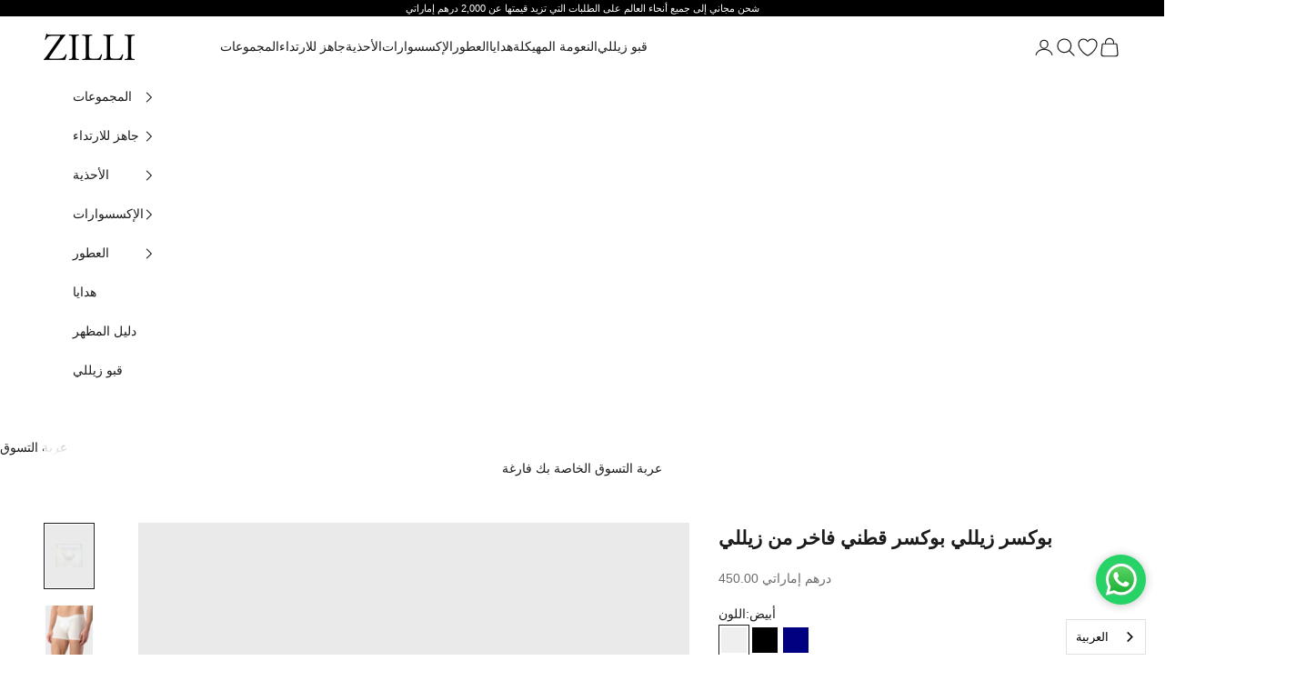

--- FILE ---
content_type: text/html; charset=utf-8
request_url: https://www.zillidubai.com/ar/products/zilli-premium-cotton-boxer
body_size: 79020
content:
<!doctype html>

<!-- Zilli Vault Private Collection - TO be removed after collection remove -->


<html lang="ar" dir="ltr" data-wg-translated="ar">
  <head>

  



<!-- END Zilli Vault Private Collection-->


  <!-- Hotjar Tracking Code for https://www.zillidubai.com -->
    
  <script async="" crossorigin="" fetchpriority="high" src="/cdn/shopifycloud/importmap-polyfill/es-modules-shim.2.4.0.js"></script>
<script>
      (function(h,o,t,j,a,r){
          h.hj=h.hj||function(){(h.hj.q=h.hj.q||[]).push(arguments)};
          h._hjSettings={hjid:5080046,hjsv:6};
          a=o.getElementsByTagName('head')[0];
          r=o.createElement('script');r.async=1;
          r.src=t+h._hjSettings.hjid+j+h._hjSettings.hjsv;
          a.appendChild(r);
      })(window,document,'https://static.hotjar.com/c/hotjar-','.js?sv=');
  </script>

  
      <meta name="ahrefs-site-verification" content="b66e714e2641947dee0ef53e378268f895892cf75acaec0844e0275f738e3e0b">
      
      <!-- Google Tag Manager -->
      <script>(function(w,d,s,l,i){w[l]=w[l]||[];w[l].push({'gtm.start':
      new Date().getTime(),event:'gtm.js'});var f=d.getElementsByTagName(s)[0],
      j=d.createElement(s),dl=l!='dataLayer'?'&l='+l:'';j.async=true;j.src=
      'https://www.googletagmanager.com/gtm.js?id='+i+dl;f.parentNode.insertBefore(j,f);
      })(window,document,'script','dataLayer','GTM-W2SM8SQ');</script>
      <!-- End Google Tag Manager -->
  
      <!-- Clarity -->
  
  <script type="text/javascript">     (function(c,l,a,r,i,t,y){         c[a]=c[a]||function(){(c[a].q=c[a].q||[]).push(arguments)};         t=l.createElement(r);t.async=1;t.src="https://www.clarity.ms/tag/"+i;         y=l.getElementsByTagName(r)[0];y.parentNode.insertBefore(t,y);     })(window, document, "clarity", "script", "g8ur38jc0c"); </script>
      
      <!-- End Clarity -->
  <script type="application/json" id="weglot-data">{"allLanguageUrls":{"en":"https://www.zillidubai.com/products/zilli-premium-cotton-boxer","ar":"https://www.zillidubai.com/ar/products/zilli-premium-cotton-boxer","ru":"https://www.zillidubai.com/ru/products/zilli-premium-cotton-boxer"},"originalCanonicalUrl":"https://www.zillidubai.com/products/zilli-premium-cotton-boxer","originalPath":"/products/zilli-premium-cotton-boxer","settings":{"auto_switch":false,"auto_switch_fallback":null,"category":8,"custom_settings":{"button_style":{"with_name":true,"full_name":true,"is_dropdown":true,"with_flags":false,"flag_type":"rectangle_mat","custom_css":""},"switchers":[],"translate_search":false,"loading_bar":true,"hide_switcher":false,"wait_transition":true,"shopify_theme_app_extension":true,"shopify_extension_connected":true,"definitions":{}},"deleted_at":null,"dynamics":[],"excluded_blocks":[],"excluded_paths":[{"excluded_languages":["ru"],"language_button_displayed":false,"type":"CONTAIN","value":"privacy-policy"},{"excluded_languages":["ru"],"language_button_displayed":false,"type":"CONTAIN","value":"/pages/terms-and-conditions"},{"excluded_languages":["ru"],"language_button_displayed":false,"type":"CONTAIN","value":"/pages/anti-counterfeiting-policy"},{"excluded_languages":["ru"],"language_button_displayed":false,"type":"CONTAIN","value":"/pages/returns-and-refund-policy"},{"excluded_languages":["ru"],"language_button_displayed":false,"type":"CONTAIN","value":"/pages/shipping-policy"},{"excluded_languages":["ru"],"language_button_displayed":false,"type":"CONTAIN","value":"/pages/terms-of-use"},{"excluded_languages":["ru"],"language_button_displayed":false,"type":"CONTAIN","value":"/pages/privacy-policy"}],"external_enabled":false,"host":"www.zillidubai.com","is_dns_set":true,"is_https":true,"language_from":"en","language_from_custom_flag":null,"language_from_custom_name":null,"languages":[{"connect_host_destination":null,"custom_code":null,"custom_flag":null,"custom_local_name":null,"custom_name":null,"enabled":true,"language_to":"ar"},{"connect_host_destination":null,"custom_code":null,"custom_flag":null,"custom_local_name":null,"custom_name":null,"enabled":true,"language_to":"ru"},{"connect_host_destination":null,"custom_code":null,"custom_flag":null,"custom_local_name":null,"custom_name":null,"enabled":false,"language_to":"zh"}],"media_enabled":false,"page_views_enabled":false,"technology_id":2,"technology_name":"Shopify","translation_engine":3,"url_type":"SUBDIRECTORY","versions":{"translation":1768541521,"slugTranslation":1761803639}}}</script>
<script src="https://cdn.weglot.com/weglot.min.js" defer=""></script>
  <script>
      Weglot.initialize({
          api_key: 'wg_a9a463dcb4374282f35d1e2c3b59ff266'
      });
  </script>

    <meta charset="utf-8">
    <meta name="yandex-verification" content="8c9aab65831dab8d">
    <meta name="p:domain_verify" content="e4f33d20509678f53ce86727628739d7">
    <meta name="viewport" content="width=device-width, initial-scale=1.0, height=device-height, minimum-scale=1.0, maximum-scale=5.0">
    <link rel="icon" href="www.zillidubai.com/ar/cdn/shop/files/favicon.png">

    <title>بوكسر زيللي بوكسر قطني فاخر من زيللي</title><meta name="description" content="اختبر رفاهية زيلي مع بوكسرنا البوكسر القطني الفاخر. صُمم هذا السروال الداخلي المصنوع من القطن الخالص بنسبة 100% ليوفر لك راحة لا مثيل لها وقابلية للتهوية. يداعب النسيج الناعم بشرتك بلطف، مما يضمن لك الراحة والدعم طوال اليوم."><link rel="canonical" href="https://www.zillidubai.com/ar/products/zilli-premium-cotton-boxer"><link rel="shortcut icon" href="//www.zillidubai.com/ar/cdn/shop/files/favicon.png?v=1627592296&width=96">
      <link rel="apple-touch-icon" href="//www.zillidubai.com/ar/cdn/shop/files/favicon.png?v=1627592296&width=180"><link rel="preconnect" href="https://fonts.shopifycdn.com" crossorigin=""><link rel="preload" href="//www.zillidubai.com/ar/cdn/fonts/dm_sans/dmsans_n4.ec80bd4dd7e1a334c969c265873491ae56018d72.woff2" as="font" type="font/woff2" crossorigin=""><link rel="preload" href="//www.zillidubai.com/ar/cdn/fonts/dm_sans/dmsans_n4.ec80bd4dd7e1a334c969c265873491ae56018d72.woff2" as="font" type="font/woff2" crossorigin=""><meta property="og:type" content="product">
  <meta property="og:title" content="بوكسر زيللي بوكسر قطني فاخر من زيللي">
  <meta property="product:price:amount" content="450.00">
  <meta property="product:price:currency" content="AED">
  <meta property="product:availability" content="in stock"><meta property="og:image" content="http://www.zillidubai.com/ar/cdn/shop/files/3610331536818_1.webp?v=1744799090&width=2048">
  <meta property="og:image:secure_url" content="https://www.zillidubai.com/ar/cdn/shop/files/3610331536818_1.webp?v=1744799090&width=2048">
  <meta property="og:image:width" content="1000">
  <meta property="og:image:height" content="1333"><meta property="og:description" content="اختبر رفاهية زيلي مع بوكسرنا البوكسر القطني الفاخر. صُمم هذا السروال الداخلي المصنوع من القطن الخالص بنسبة 100% ليوفر لك راحة لا مثيل لها وقابلية للتهوية. يداعب النسيج الناعم بشرتك بلطف، مما يضمن لك الراحة والدعم طوال اليوم."><meta property="og:url" content="https://www.zillidubai.com/ar/products/zilli-premium-cotton-boxer">
<meta property="og:site_name" content="زيللي"><meta name="twitter:card" content="summary"><meta name="twitter:title" content="بوكسر زيللي بوكسر قطني فاخر من زيللي">
  <meta name="twitter:description" content="اختبر رفاهية زيلي مع بوكسرنا البوكسر القطني الفاخر. صُمم هذا السروال الداخلي المصنوع من القطن الخالص بنسبة 100% ليوفر لك راحة لا مثيل لها وقابلية للتهوية. النسيج الناعم يداعب بشرتك بلطف، مما يضمن لك الراحة والدعم طوال اليوم. مع الاهتمام الدقيق بالتفاصيل الدقيقة والجودة التي لا مثيل لها، فإن هذا السروال الداخلي هو إضافة لا غنى عنها إلى مجموعة ملابسك الداخلية. سواء كان ذلك للارتداء اليومي أو للمناسبات الخاصة، فإن سراويل بوكسر زيللي الداخلية ترتقي بتجربتك في الفخامة والراحة."><meta name="twitter:image" content="https://www.zillidubai.com/ar/cdn/shop/files/3610331536818_1.webp?crop=center&height=1200&v=1744799090&width=1200">
  <meta name="twitter:image:alt" content=""><script type="application/ld+json">{"@context":"http://schema.org/","@id":"/products/zilli-premium-cotton-boxer#product","@type":"ProductGroup","brand":{"@type":"Brand","name":"Zilli"},"category":"ملابس الجسم","description":"اختبر رفاهية زيلي مع بوكسرنا البوكسر القطني الفاخر. صُمم هذا السروال الداخلي المصنوع من القطن الخالص بنسبة 100% ليوفر لك راحة لا مثيل لها وقابلية للتهوية. النسيج الناعم يداعب بشرتك بلطف، مما يضمن لك الراحة والدعم طوال اليوم. مع الاهتمام الدقيق بالتفاصيل الدقيقة والجودة التي لا مثيل لها، فإن هذا السروال الداخلي هو إضافة لا غنى عنها إلى مجموعة ملابسك الداخلية. سواء كان ذلك للارتداء اليومي أو للمناسبات الخاصة، فإن سراويل بوكسر زيللي الداخلية ترتقي بتجربتك في الفخامة والراحة.","hasVariant":[{"@id":"/products/zilli-premium-cotton-boxer?variant=41219439132861#variant","@type":"Product","gtin":"3610348344352","image":"https://www.zillidubai.com/ar/cdn/shop/files/3610331536818_1.webp?v=1744799090&width=1920","name":"Zilli Premium Cotton Boxer - WHITE / 4XL","offers":{"@id":"/products/zilli-premium-cotton-boxer?variant=41219439132861#offer","@type":"Offer","availability":"http://schema.org/OutOfStock","price":"450.00","priceCurrency":"AED","url":"https://www.zillidubai.com/ar/products/zilli-premium-cotton-boxer?variant=41219439132861"},"sku":"3610348344352"},{"@id":"/products/zilli-premium-cotton-boxer?variant=41219438674109#variant","@type":"Product","gtin":"3610348344314","image":"https://www.zillidubai.com/ar/cdn/shop/files/3610331498864_1.webp?v=1744799090&width=1920","name":"Zilli Premium Cotton Boxer - BLACK / 4XL","offers":{"@id":"/products/zilli-premium-cotton-boxer?variant=41219438674109#offer","@type":"Offer","availability":"http://schema.org/OutOfStock","price":"450.00","priceCurrency":"AED","url":"https://www.zillidubai.com/ar/products/zilli-premium-cotton-boxer?variant=41219438674109"},"sku":"3610348344314"},{"@id":"/products/zilli-premium-cotton-boxer?variant=41219438903485#variant","@type":"Product","gtin":"3610348344338","image":"https://www.zillidubai.com/ar/cdn/shop/files/3610331536764_1.webp?v=1744799090&width=1920","name":"Zilli Premium Cotton Boxer - NAVY / 4XL","offers":{"@id":"/products/zilli-premium-cotton-boxer?variant=41219438903485#offer","@type":"Offer","availability":"http://schema.org/OutOfStock","price":"450.00","priceCurrency":"AED","url":"https://www.zillidubai.com/ar/products/zilli-premium-cotton-boxer?variant=41219438903485"},"sku":"3610348344338"},{"@id":"/products/zilli-premium-cotton-boxer?variant=41219439067325#variant","@type":"Product","gtin":"3610331536818","image":"https://www.zillidubai.com/ar/cdn/shop/files/3610331536818_1.webp?v=1744799090&width=1920","name":"Zilli Premium Cotton Boxer - WHITE / S","offers":{"@id":"/products/zilli-premium-cotton-boxer?variant=41219439067325#offer","@type":"Offer","availability":"http://schema.org/InStock","price":"450.00","priceCurrency":"AED","url":"https://www.zillidubai.com/ar/products/zilli-premium-cotton-boxer?variant=41219439067325"},"sku":"3610331536818"},{"@id":"/products/zilli-premium-cotton-boxer?variant=41219438805181#variant","@type":"Product","gtin":"3610331536757","image":"https://www.zillidubai.com/ar/cdn/shop/files/3610331536764_1.webp?v=1744799090&width=1920","name":"Zilli Premium Cotton Boxer - NAVY / S","offers":{"@id":"/products/zilli-premium-cotton-boxer?variant=41219438805181#offer","@type":"Offer","availability":"http://schema.org/InStock","price":"450.00","priceCurrency":"AED","url":"https://www.zillidubai.com/ar/products/zilli-premium-cotton-boxer?variant=41219438805181"},"sku":"3610331536757"},{"@id":"/products/zilli-premium-cotton-boxer?variant=41219438543037#variant","@type":"Product","gtin":"3610331498857","image":"https://www.zillidubai.com/ar/cdn/shop/files/3610331498864_1.webp?v=1744799090&width=1920","name":"Zilli Premium Cotton Boxer - BLACK / S","offers":{"@id":"/products/zilli-premium-cotton-boxer?variant=41219438543037#offer","@type":"Offer","availability":"http://schema.org/InStock","price":"450.00","priceCurrency":"AED","url":"https://www.zillidubai.com/ar/products/zilli-premium-cotton-boxer?variant=41219438543037"},"sku":"3610331498857"},{"@id":"/products/zilli-premium-cotton-boxer?variant=41219438936253#variant","@type":"Product","gtin":"3610331501540","image":"https://www.zillidubai.com/ar/cdn/shop/files/3610331536818_1.webp?v=1744799090&width=1920","name":"Zilli Premium Cotton Boxer - WHITE / M","offers":{"@id":"/products/zilli-premium-cotton-boxer?variant=41219438936253#offer","@type":"Offer","availability":"http://schema.org/OutOfStock","price":"450.00","priceCurrency":"AED","url":"https://www.zillidubai.com/ar/products/zilli-premium-cotton-boxer?variant=41219438936253"},"sku":"3610331501540"},{"@id":"/products/zilli-premium-cotton-boxer?variant=41219438510269#variant","@type":"Product","gtin":"3610331498864","image":"https://www.zillidubai.com/ar/cdn/shop/files/3610331498864_1.webp?v=1744799090&width=1920","name":"Zilli Premium Cotton Boxer - BLACK / M","offers":{"@id":"/products/zilli-premium-cotton-boxer?variant=41219438510269#offer","@type":"Offer","availability":"http://schema.org/InStock","price":"450.00","priceCurrency":"AED","url":"https://www.zillidubai.com/ar/products/zilli-premium-cotton-boxer?variant=41219438510269"},"sku":"3610331498864"},{"@id":"/products/zilli-premium-cotton-boxer?variant=41219438739645#variant","@type":"Product","gtin":"3610331536764","image":"https://www.zillidubai.com/ar/cdn/shop/files/3610331536764_1.webp?v=1744799090&width=1920","name":"Zilli Premium Cotton Boxer - NAVY / M","offers":{"@id":"/products/zilli-premium-cotton-boxer?variant=41219438739645#offer","@type":"Offer","availability":"http://schema.org/InStock","price":"450.00","priceCurrency":"AED","url":"https://www.zillidubai.com/ar/products/zilli-premium-cotton-boxer?variant=41219438739645"},"sku":"3610331536764"},{"@id":"/products/zilli-premium-cotton-boxer?variant=41219438575805#variant","@type":"Product","gtin":"3610331498871","image":"https://www.zillidubai.com/ar/cdn/shop/files/3610331498864_1.webp?v=1744799090&width=1920","name":"Zilli Premium Cotton Boxer - BLACK / L","offers":{"@id":"/products/zilli-premium-cotton-boxer?variant=41219438575805#offer","@type":"Offer","availability":"http://schema.org/OutOfStock","price":"450.00","priceCurrency":"AED","url":"https://www.zillidubai.com/ar/products/zilli-premium-cotton-boxer?variant=41219438575805"},"sku":"3610331498871"},{"@id":"/products/zilli-premium-cotton-boxer?variant=41219439034557#variant","@type":"Product","gtin":"3610331501557","image":"https://www.zillidubai.com/ar/cdn/shop/files/3610331536818_1.webp?v=1744799090&width=1920","name":"Zilli Premium Cotton Boxer - WHITE / L","offers":{"@id":"/products/zilli-premium-cotton-boxer?variant=41219439034557#offer","@type":"Offer","availability":"http://schema.org/OutOfStock","price":"450.00","priceCurrency":"AED","url":"https://www.zillidubai.com/ar/products/zilli-premium-cotton-boxer?variant=41219439034557"},"sku":"3610331501557"},{"@id":"/products/zilli-premium-cotton-boxer?variant=41219438870717#variant","@type":"Product","gtin":"3610331536771","image":"https://www.zillidubai.com/ar/cdn/shop/files/3610331536764_1.webp?v=1744799090&width=1920","name":"Zilli Premium Cotton Boxer - NAVY / L","offers":{"@id":"/products/zilli-premium-cotton-boxer?variant=41219438870717#offer","@type":"Offer","availability":"http://schema.org/OutOfStock","price":"450.00","priceCurrency":"AED","url":"https://www.zillidubai.com/ar/products/zilli-premium-cotton-boxer?variant=41219438870717"},"sku":"3610331536771"},{"@id":"/products/zilli-premium-cotton-boxer?variant=41219439001789#variant","@type":"Product","gtin":"3610331501564","image":"https://www.zillidubai.com/ar/cdn/shop/files/3610331536818_1.webp?v=1744799090&width=1920","name":"Zilli Premium Cotton Boxer - WHITE / XL","offers":{"@id":"/products/zilli-premium-cotton-boxer?variant=41219439001789#offer","@type":"Offer","availability":"http://schema.org/OutOfStock","price":"450.00","priceCurrency":"AED","url":"https://www.zillidubai.com/ar/products/zilli-premium-cotton-boxer?variant=41219439001789"},"sku":"3610331501564"},{"@id":"/products/zilli-premium-cotton-boxer?variant=41219438772413#variant","@type":"Product","gtin":"3610331536788","image":"https://www.zillidubai.com/ar/cdn/shop/files/3610331536764_1.webp?v=1744799090&width=1920","name":"Zilli Premium Cotton Boxer - NAVY / XL","offers":{"@id":"/products/zilli-premium-cotton-boxer?variant=41219438772413#offer","@type":"Offer","availability":"http://schema.org/OutOfStock","price":"450.00","priceCurrency":"AED","url":"https://www.zillidubai.com/ar/products/zilli-premium-cotton-boxer?variant=41219438772413"},"sku":"3610331536788"},{"@id":"/products/zilli-premium-cotton-boxer?variant=41219438608573#variant","@type":"Product","gtin":"3610331498888","image":"https://www.zillidubai.com/ar/cdn/shop/files/3610331498864_1.webp?v=1744799090&width=1920","name":"Zilli Premium Cotton Boxer - BLACK / XL","offers":{"@id":"/products/zilli-premium-cotton-boxer?variant=41219438608573#offer","@type":"Offer","availability":"http://schema.org/OutOfStock","price":"450.00","priceCurrency":"AED","url":"https://www.zillidubai.com/ar/products/zilli-premium-cotton-boxer?variant=41219438608573"},"sku":"3610331498888"},{"@id":"/products/zilli-premium-cotton-boxer?variant=41219438706877#variant","@type":"Product","gtin":"3610331536795","image":"https://www.zillidubai.com/ar/cdn/shop/files/3610331536764_1.webp?v=1744799090&width=1920","name":"Zilli Premium Cotton Boxer - NAVY / XXL","offers":{"@id":"/products/zilli-premium-cotton-boxer?variant=41219438706877#offer","@type":"Offer","availability":"http://schema.org/OutOfStock","price":"450.00","priceCurrency":"AED","url":"https://www.zillidubai.com/ar/products/zilli-premium-cotton-boxer?variant=41219438706877"},"sku":"3610331536795"},{"@id":"/products/zilli-premium-cotton-boxer?variant=41219439100093#variant","@type":"Product","gtin":"3610331501618","image":"https://www.zillidubai.com/ar/cdn/shop/files/3610331536818_1.webp?v=1744799090&width=1920","name":"Zilli Premium Cotton Boxer - WHITE / XXL","offers":{"@id":"/products/zilli-premium-cotton-boxer?variant=41219439100093#offer","@type":"Offer","availability":"http://schema.org/OutOfStock","price":"450.00","priceCurrency":"AED","url":"https://www.zillidubai.com/ar/products/zilli-premium-cotton-boxer?variant=41219439100093"},"sku":"3610331501618"},{"@id":"/products/zilli-premium-cotton-boxer?variant=41219438641341#variant","@type":"Product","gtin":"3610331498895","image":"https://www.zillidubai.com/ar/cdn/shop/files/3610331498864_1.webp?v=1744799090&width=1920","name":"Zilli Premium Cotton Boxer - BLACK / XXL","offers":{"@id":"/products/zilli-premium-cotton-boxer?variant=41219438641341#offer","@type":"Offer","availability":"http://schema.org/OutOfStock","price":"450.00","priceCurrency":"AED","url":"https://www.zillidubai.com/ar/products/zilli-premium-cotton-boxer?variant=41219438641341"},"sku":"3610331498895"},{"@id":"/products/zilli-premium-cotton-boxer?variant=41219438969021#variant","@type":"Product","gtin":"3610331501625","image":"https://www.zillidubai.com/ar/cdn/shop/files/3610331536818_1.webp?v=1744799090&width=1920","name":"Zilli Premium Cotton Boxer - WHITE / XXXL","offers":{"@id":"/products/zilli-premium-cotton-boxer?variant=41219438969021#offer","@type":"Offer","availability":"http://schema.org/OutOfStock","price":"450.00","priceCurrency":"AED","url":"https://www.zillidubai.com/ar/products/zilli-premium-cotton-boxer?variant=41219438969021"},"sku":"3610331501625"},{"@id":"/products/zilli-premium-cotton-boxer?variant=41219438477501#variant","@type":"Product","gtin":"3610331498901","image":"https://www.zillidubai.com/ar/cdn/shop/files/3610331498864_1.webp?v=1744799090&width=1920","name":"Zilli Premium Cotton Boxer - BLACK / XXXL","offers":{"@id":"/products/zilli-premium-cotton-boxer?variant=41219438477501#offer","@type":"Offer","availability":"http://schema.org/OutOfStock","price":"450.00","priceCurrency":"AED","url":"https://www.zillidubai.com/ar/products/zilli-premium-cotton-boxer?variant=41219438477501"},"sku":"3610331498901"},{"@id":"/products/zilli-premium-cotton-boxer?variant=41219438837949#variant","@type":"Product","gtin":"3610331536801","image":"https://www.zillidubai.com/ar/cdn/shop/files/3610331536764_1.webp?v=1744799090&width=1920","name":"Zilli Premium Cotton Boxer - NAVY / XXXL","offers":{"@id":"/products/zilli-premium-cotton-boxer?variant=41219438837949#offer","@type":"Offer","availability":"http://schema.org/OutOfStock","price":"450.00","priceCurrency":"AED","url":"https://www.zillidubai.com/ar/products/zilli-premium-cotton-boxer?variant=41219438837949"},"sku":"3610331536801"}],"name":"Zilli Premium Cotton Boxer","productGroupID":"7106988703933","url":"https://www.zillidubai.com/ar/products/zilli-premium-cotton-boxer"}</script><script type="application/ld+json">
  {
    "@context": "https://schema.org",
    "@type": "BreadcrumbList",
    "itemListElement": [{
        "@type": "ListItem",
        "position": 1,
        "name": "Home",
        "item": "https://www.zillidubai.com/ar"
      },{
            "@type": "ListItem",
            "position": 2,
            "name": "Zilli Premium Cotton Boxer",
            "item": "https://www.zillidubai.com/ar/products/zilli-premium-cotton-boxer"
          }]
  }
</script><style>/* Typography (heading) */
  @font-face {
  font-family: "DM Sans";
  font-weight: 400;
  font-style: normal;
  font-display: fallback;
  src: url("//www.zillidubai.com/cdn/fonts/dm_sans/dmsans_n4.ec80bd4dd7e1a334c969c265873491ae56018d72.woff2") format("woff2"),
       url("//www.zillidubai.com/cdn/fonts/dm_sans/dmsans_n4.87bdd914d8a61247b911147ae68e754d695c58a6.woff") format("woff");
}

@font-face {
  font-family: "DM Sans";
  font-weight: 400;
  font-style: italic;
  font-display: fallback;
  src: url("//www.zillidubai.com/cdn/fonts/dm_sans/dmsans_i4.b8fe05e69ee95d5a53155c346957d8cbf5081c1a.woff2") format("woff2"),
       url("//www.zillidubai.com/cdn/fonts/dm_sans/dmsans_i4.403fe28ee2ea63e142575c0aa47684d65f8c23a0.woff") format("woff");
}

/* Typography (body) */
  @font-face {
  font-family: "DM Sans";
  font-weight: 400;
  font-style: normal;
  font-display: fallback;
  src: url("//www.zillidubai.com/cdn/fonts/dm_sans/dmsans_n4.ec80bd4dd7e1a334c969c265873491ae56018d72.woff2") format("woff2"),
       url("//www.zillidubai.com/cdn/fonts/dm_sans/dmsans_n4.87bdd914d8a61247b911147ae68e754d695c58a6.woff") format("woff");
}

@font-face {
  font-family: "DM Sans";
  font-weight: 400;
  font-style: italic;
  font-display: fallback;
  src: url("//www.zillidubai.com/cdn/fonts/dm_sans/dmsans_i4.b8fe05e69ee95d5a53155c346957d8cbf5081c1a.woff2") format("woff2"),
       url("//www.zillidubai.com/cdn/fonts/dm_sans/dmsans_i4.403fe28ee2ea63e142575c0aa47684d65f8c23a0.woff") format("woff");
}

@font-face {
  font-family: "DM Sans";
  font-weight: 700;
  font-style: normal;
  font-display: fallback;
  src: url("//www.zillidubai.com/cdn/fonts/dm_sans/dmsans_n7.97e21d81502002291ea1de8aefb79170c6946ce5.woff2") format("woff2"),
       url("//www.zillidubai.com/cdn/fonts/dm_sans/dmsans_n7.af5c214f5116410ca1d53a2090665620e78e2e1b.woff") format("woff");
}

@font-face {
  font-family: "DM Sans";
  font-weight: 700;
  font-style: italic;
  font-display: fallback;
  src: url("//www.zillidubai.com/cdn/fonts/dm_sans/dmsans_i7.52b57f7d7342eb7255084623d98ab83fd96e7f9b.woff2") format("woff2"),
       url("//www.zillidubai.com/cdn/fonts/dm_sans/dmsans_i7.d5e14ef18a1d4a8ce78a4187580b4eb1759c2eda.woff") format("woff");
}

:root {
    /* Container */
    --container-max-width: 100%;
    --container-xxs-max-width: 27.5rem; /* 440px */
    --container-xs-max-width: 42.5rem; /* 680px */
    --container-sm-max-width: 61.25rem; /* 980px */
    --container-md-max-width: 71.875rem; /* 1150px */
    --container-lg-max-width: 78.75rem; /* 1260px */
    --container-xl-max-width: 85rem; /* 1360px */
    --container-gutter: 1.25rem;

    --section-vertical-spacing: 2rem;
    --section-vertical-spacing-tight:2rem;

    --section-stack-gap:1.5rem;
    --section-stack-gap-tight:1.5rem;

    /* Form settings */
    --form-gap: 1.25rem; /* Gap between fieldset and submit button */
    --fieldset-gap: 1rem; /* Gap between each form input within a fieldset */
    --form-control-gap: 0.625rem; /* Gap between input and label (ignored for floating label) */
    --checkbox-control-gap: 0.75rem; /* Horizontal gap between checkbox and its associated label */
    --input-padding-block: 0.65rem; /* Vertical padding for input, textarea and native select */
    --input-padding-inline: 0.8rem; /* Horizontal padding for input, textarea and native select */
    --checkbox-size: 0.875rem; /* Size (width and height) for checkbox */

    /* Other sizes */
    --sticky-area-height: calc(var(--announcement-bar-is-sticky, 0) * var(--announcement-bar-height, 0px) + var(--header-is-sticky, 0) * var(--header-is-visible, 1) * var(--header-height, 0px));

    /* RTL support */
    --transform-logical-flip: 1;
    --transform-origin-start: left;
    --transform-origin-end: right;

    /**
     * ---------------------------------------------------------------------
     * TYPOGRAPHY
     * ---------------------------------------------------------------------
     */

    /* Font properties */
    --heading-font-family: "DM Sans", sans-serif;
    --heading-font-weight: 400;
    --heading-font-style: normal;
    --heading-text-transform: normal;
    --heading-letter-spacing: 0.05em;
    --text-font-family: "DM Sans", sans-serif;
    --text-font-weight: 400;
    --text-font-style: normal;
    --text-letter-spacing: 0.0em;
    --button-font: var(--text-font-style) var(--text-font-weight) var(--text-sm) / 1.65 var(--text-font-family);
    --button-text-transform: uppercase;
    --button-letter-spacing: 0.1em;

    /* Font sizes */--text-heading-size-factor: 1;
    --text-h1: max(0.6875rem, clamp(1.375rem, 1.146341463414634rem + 0.975609756097561vw, 2rem) * var(--text-heading-size-factor));
    --text-h2: max(0.6875rem, clamp(1.25rem, 1.0670731707317074rem + 0.7804878048780488vw, 1.75rem) * var(--text-heading-size-factor));
    --text-h3: max(0.6875rem, clamp(1.125rem, 1.0335365853658536rem + 0.3902439024390244vw, 1.375rem) * var(--text-heading-size-factor));
    --text-h4: max(0.6875rem, clamp(1rem, 0.9542682926829268rem + 0.1951219512195122vw, 1.125rem) * var(--text-heading-size-factor));
    --text-h5: calc(0.875rem * var(--text-heading-size-factor));
    --text-h6: calc(0.75rem * var(--text-heading-size-factor));

    --text-xs: 0.75rem;
    --text-sm: 0.8125rem;
    --text-base: 0.875rem;
    --text-lg: 1.0rem;
    --text-xl: 1.125rem;

    /* Rounded variables (used for border radius) */
    --rounded-full: 9999px;
    --button-border-radius: 0.0rem;
    --input-border-radius: 0.0rem;

    /* Box shadow */
    --shadow-sm: 0 2px 8px rgb(0 0 0 / 0.05);
    --shadow: 0 5px 15px rgb(0 0 0 / 0.05);
    --shadow-md: 0 5px 30px rgb(0 0 0 / 0.05);
    --shadow-block: px px px rgb(var(--text-primary) / 0.0);

    /**
     * ---------------------------------------------------------------------
     * OTHER
     * ---------------------------------------------------------------------
     */

    --checkmark-svg-url: url(//www.zillidubai.com/cdn/shop/t/46/assets/checkmark.svg?v=77552481021870063511736494700);
    --cursor-zoom-in-svg-url: url(//www.zillidubai.com/cdn/shop/t/46/assets/cursor-zoom-in.svg?v=112480252220988712521738707280);
  }

  [dir="rtl"]:root {
    /* RTL support */
    --transform-logical-flip: -1;
    --transform-origin-start: right;
    --transform-origin-end: left;
  }

  @media screen and (min-width: 700px) {
    :root {
      /* Typography (font size) */
      --text-xs: 0.75rem;
      --text-sm: 0.8125rem;
      --text-base: 0.875rem;
      --text-lg: 1.0rem;
      --text-xl: 1.25rem;

      /* Spacing settings */
      --container-gutter: 2rem;
    }
  }

  @media screen and (min-width: 1000px) {
    :root {
      /* Spacing settings */
      --container-gutter: 3rem;

      --section-vertical-spacing: 3rem;
      --section-vertical-spacing-tight: 3rem;

      --section-stack-gap:2.25rem;
      --section-stack-gap-tight:2.25rem;
    }
  }:root {/* Overlay used for modal */
    --page-overlay: 0 0 0 / 0.4;

    /* We use the first scheme background as default */
    --page-background: ;

    /* Product colors */
    --on-sale-text: 227 44 43;
    --on-sale-badge-background: 227 44 43;
    --on-sale-badge-text: 255 255 255;
    --sold-out-badge-background: 239 239 239;
    --sold-out-badge-text: 0 0 0 / 0.65;
    --custom-badge-background: 28 28 28;
    --custom-badge-text: 255 255 255;
    --star-color: 28 28 28;

    /* Status colors */
    --success-background: 212 227 203;
    --success-text: 48 122 7;
    --warning-background: 253 241 224;
    --warning-text: 237 138 0;
    --error-background: 243 204 204;
    --error-text: 203 43 43;
  }.color-scheme--scheme-1 {
      /* Color settings */--accent: 28 28 28;
      --text-color: 28 28 28;
      --background: 232 232 232 / 1.0;
      --background-without-opacity: 232 232 232;
      --background-gradient: ;--border-color: 201 201 201;/* Button colors */
      --button-background: 28 28 28;
      --button-text-color: 255 255 255;

      /* Circled buttons */
      --circle-button-background: 255 255 255;
      --circle-button-text-color: 28 28 28;
    }.shopify-section:has(.section-spacing.color-scheme--bg-680d09509debdb63aed9b18b65fac804) + .shopify-section:has(.section-spacing.color-scheme--bg-680d09509debdb63aed9b18b65fac804:not(.bordered-section)) .section-spacing {
      padding-block-start: 0;
    }.color-scheme--scheme-2 {
      /* Color settings */--accent: 28 28 28;
      --text-color: 28 28 28;
      --background: 255 255 255 / 1.0;
      --background-without-opacity: 255 255 255;
      --background-gradient: ;--border-color: 221 221 221;/* Button colors */
      --button-background: 28 28 28;
      --button-text-color: 255 255 255;

      /* Circled buttons */
      --circle-button-background: 255 255 255;
      --circle-button-text-color: 28 28 28;
    }.shopify-section:has(.section-spacing.color-scheme--bg-54922f2e920ba8346f6dc0fba343d673) + .shopify-section:has(.section-spacing.color-scheme--bg-54922f2e920ba8346f6dc0fba343d673:not(.bordered-section)) .section-spacing {
      padding-block-start: 0;
    }.color-scheme--scheme-3 {
      /* Color settings */--accent: 255 255 255;
      --text-color: 255 255 255;
      --background: 28 28 28 / 1.0;
      --background-without-opacity: 28 28 28;
      --background-gradient: ;--border-color: 62 62 62;/* Button colors */
      --button-background: 255 255 255;
      --button-text-color: 28 28 28;

      /* Circled buttons */
      --circle-button-background: 255 255 255;
      --circle-button-text-color: 28 28 28;
    }.shopify-section:has(.section-spacing.color-scheme--bg-c1f8cb21047e4797e94d0969dc5d1e44) + .shopify-section:has(.section-spacing.color-scheme--bg-c1f8cb21047e4797e94d0969dc5d1e44:not(.bordered-section)) .section-spacing {
      padding-block-start: 0;
    }.color-scheme--scheme-4 {
      /* Color settings */--accent: 255 255 255;
      --text-color: 255 255 255;
      --background: 0 0 0 / 0.0;
      --background-without-opacity: 0 0 0;
      --background-gradient: ;--border-color: 255 255 255;/* Button colors */
      --button-background: 255 255 255;
      --button-text-color: 28 28 28;

      /* Circled buttons */
      --circle-button-background: 255 255 255;
      --circle-button-text-color: 28 28 28;
    }.shopify-section:has(.section-spacing.color-scheme--bg-3671eee015764974ee0aef1536023e0f) + .shopify-section:has(.section-spacing.color-scheme--bg-3671eee015764974ee0aef1536023e0f:not(.bordered-section)) .section-spacing {
      padding-block-start: 0;
    }.color-scheme--scheme-b69d4773-ce19-4d1a-87cc-fd6e9eaf73bf {
      /* Color settings */--accent: 28 28 28;
      --text-color: 28 28 28;
      --background: 239 239 239 / 1.0;
      --background-without-opacity: 239 239 239;
      --background-gradient: ;--border-color: 207 207 207;/* Button colors */
      --button-background: 28 28 28;
      --button-text-color: 255 255 255;

      /* Circled buttons */
      --circle-button-background: 255 255 255;
      --circle-button-text-color: 28 28 28;
    }.shopify-section:has(.section-spacing.color-scheme--bg-609ecfcfee2f667ac6c12366fc6ece56) + .shopify-section:has(.section-spacing.color-scheme--bg-609ecfcfee2f667ac6c12366fc6ece56:not(.bordered-section)) .section-spacing {
      padding-block-start: 0;
    }.color-scheme--scheme-6d5c8971-355f-49c3-a362-7e5c26640a9c {
      /* Color settings */--accent: 47 79 100;
      --text-color: 255 255 255;
      --background: 0 0 0 / 1.0;
      --background-without-opacity: 0 0 0;
      --background-gradient: ;--border-color: 38 38 38;/* Button colors */
      --button-background: 47 79 100;
      --button-text-color: 255 255 255;

      /* Circled buttons */
      --circle-button-background: 255 255 255;
      --circle-button-text-color: 47 79 100;
    }.shopify-section:has(.section-spacing.color-scheme--bg-77e774e6cc4d94d6a32f6256f02d9552) + .shopify-section:has(.section-spacing.color-scheme--bg-77e774e6cc4d94d6a32f6256f02d9552:not(.bordered-section)) .section-spacing {
      padding-block-start: 0;
    }.color-scheme--dialog {
      /* Color settings */--accent: 28 28 28;
      --text-color: 28 28 28;
      --background: 255 255 255 / 1.0;
      --background-without-opacity: 255 255 255;
      --background-gradient: ;--border-color: 221 221 221;/* Button colors */
      --button-background: 28 28 28;
      --button-text-color: 255 255 255;

      /* Circled buttons */
      --circle-button-background: 255 255 255;
      --circle-button-text-color: 28 28 28;
    }
</style><script>
  // This allows to expose several variables to the global scope, to be used in scripts
  window.themeVariables = {
    settings: {
      showPageTransition: null,
      pageType: "product",
      moneyFormat: "\u003cspan class=\"\"\u003eAED {{amount}}\u003c\/span\u003e",
      moneyWithCurrencyFormat: "\u003cspan class=\"\" \u003e{{amount}} AED\u003c\/span\u003e",
      currencyCodeEnabled: false,
      cartType: "drawer",
      staggerMenuApparition: false
    },

    strings: {
      addedToCart: "Added to your cart!",
      closeGallery: "Close gallery",
      zoomGallery: "Zoom picture",
      errorGallery: "Image cannot be loaded",
      shippingEstimatorNoResults: "Sorry, we do not ship to your address.",
      shippingEstimatorOneResult: "There is one shipping rate for your address:",
      shippingEstimatorMultipleResults: "There are several shipping rates for your address:",
      shippingEstimatorError: "One or more error occurred while retrieving shipping rates:",
      next: "Next",
      previous: "Previous"
    },

    mediaQueries: {
      'sm': 'screen and (min-width: 700px)',
      'md': 'screen and (min-width: 1000px)',
      'lg': 'screen and (min-width: 1150px)',
      'xl': 'screen and (min-width: 1400px)',
      '2xl': 'screen and (min-width: 1600px)',
      'sm-max': 'screen and (max-width: 699px)',
      'md-max': 'screen and (max-width: 999px)',
      'lg-max': 'screen and (max-width: 1149px)',
      'xl-max': 'screen and (max-width: 1399px)',
      '2xl-max': 'screen and (max-width: 1599px)',
      'motion-safe': '(prefers-reduced-motion: no-preference)',
      'motion-reduce': '(prefers-reduced-motion: reduce)',
      'supports-hover': 'screen and (pointer: fine)',
      'supports-touch': 'screen and (hover: none)'
    }
  };</script><script>
      if (!(HTMLScriptElement.supports && HTMLScriptElement.supports('importmap'))) {
        const importMapPolyfill = document.createElement('script');
        importMapPolyfill.async = true;
        importMapPolyfill.src = "//www.zillidubai.com/ar/cdn/shop/t/46/assets/es-module-shims.min.js?v=98603786603752121101736494682";

        document.head.appendChild(importMapPolyfill);
      }
    </script>

    <script type="importmap">{
        "imports": {
          "vendor": "//www.zillidubai.com/ar/cdn/shop/t/46/assets/vendor.min.js?v=127380567671676268461736494682",
          "theme": "//www.zillidubai.com/ar/cdn/shop/t/46/assets/theme.js?v=163176108211976512811736494682",
          "photoswipe": "//www.zillidubai.com/ar/cdn/shop/t/46/assets/photoswipe.min.js?v=13374349288281597431736494682"
        }
      }
    </script>

    <script type="module" src="//www.zillidubai.com/ar/cdn/shop/t/46/assets/vendor.min.js?v=127380567671676268461736494682"></script>
    <script type="module" src="//www.zillidubai.com/ar/cdn/shop/t/46/assets/theme.js?v=163176108211976512811736494682"></script>

    <script>window.performance && window.performance.mark && window.performance.mark('shopify.content_for_header.start');</script><meta name="facebook-domain-verification" content="ohj3c25r4y84z5zko7r8uyp1wzyh29">
<meta name="google-site-verification" content="uU6BsQEcZzbvoUEH7zEZO5_3eJxVSZXvRgk4XUoJ4uA">
<meta id="shopify-digital-wallet" name="shopify-digital-wallet" content="/58316390589/digital_wallets/dialog">
<link rel="alternate" type="application/json+oembed" href="https://www.zillidubai.com/ar/products/zilli-premium-cotton-boxer.oembed">
<script async="async" src="/checkouts/internal/preloads.js?locale=en-AE"></script>
<script id="shopify-features" type="application/json">{"accessToken":"b8fbddc1981353988e7a9f0d15b5e62d","betas":["rich-media-storefront-analytics"],"domain":"www.zillidubai.com","predictiveSearch":true,"shopId":58316390589,"locale":"en"}</script>
<script>var Shopify = Shopify || {};
Shopify.shop = "zilli-dubai.myshopify.com";
Shopify.locale = "ar";
Shopify.currency = {"active":"AED","rate":"1.0"};
Shopify.country = "AE";
Shopify.theme = {"name":"ZILLI Official Website Jan 2025","id":141240991933,"schema_name":"Prestige","schema_version":"10.5.1","theme_store_id":855,"role":"main"};
Shopify.theme.handle = "null";
Shopify.theme.style = {"id":null,"handle":null};
Shopify.cdnHost = "www.zillidubai.com/cdn";
Shopify.routes = Shopify.routes || {};
Shopify.routes.root = "/ar/";</script>
<script type="module">!function(o){(o.Shopify=o.Shopify||{}).modules=!0}(window);</script>
<script>!function(o){function n(){var o=[];function n(){o.push(Array.prototype.slice.apply(arguments))}return n.q=o,n}var t=o.Shopify=o.Shopify||{};t.loadFeatures=n(),t.autoloadFeatures=n()}(window);</script>
<script id="shop-js-analytics" type="application/json">{"pageType":"product"}</script>
<script defer="defer" async="" type="module" src="//www.zillidubai.com/ar/cdn/shopifycloud/shop-js/modules/v2/client.init-shop-cart-sync_BT-GjEfc.en.esm.js"></script>
<script defer="defer" async="" type="module" src="//www.zillidubai.com/ar/cdn/shopifycloud/shop-js/modules/v2/chunk.common_D58fp_Oc.esm.js"></script>
<script defer="defer" async="" type="module" src="//www.zillidubai.com/ar/cdn/shopifycloud/shop-js/modules/v2/chunk.modal_xMitdFEc.esm.js"></script>
<script type="module">
  await import("//www.zillidubai.com/ar/cdn/shopifycloud/shop-js/modules/v2/client.init-shop-cart-sync_BT-GjEfc.en.esm.js");
await import("//www.zillidubai.com/ar/cdn/shopifycloud/shop-js/modules/v2/chunk.common_D58fp_Oc.esm.js");
await import("//www.zillidubai.com/ar/cdn/shopifycloud/shop-js/modules/v2/chunk.modal_xMitdFEc.esm.js");

  window.Shopify.SignInWithShop?.initShopCartSync?.({"fedCMEnabled":true,"windoidEnabled":true});

</script>
<script>(function() {
  var isLoaded = false;
  function asyncLoad() {
    if (isLoaded) return;
    isLoaded = true;
    var urls = ["https:\/\/www.zillidubai.com\/ar\/apps\/buckscc\/sdk.min.js?shop=zilli-dubai.myshopify.com","\/\/cdn.shopify.com\/s\/files\/1\/0257\/0108\/9360\/t\/85\/assets\/usf-license.js?shop=zilli-dubai.myshopify.com","https:\/\/app.avada.io\/avada-sdk.min.js?shop=zilli-dubai.myshopify.com","https:\/\/d33a6lvgbd0fej.cloudfront.net\/script_tag\/secomapp.scripttag.js?shop=zilli-dubai.myshopify.com","https:\/\/d26ky332zktp97.cloudfront.net\/shops\/NsAMCLTfLcZ8YxG7M\/colibrius-m.js?shop=zilli-dubai.myshopify.com","https:\/\/cdn.weglot.com\/weglot_script_tag.js?shop=zilli-dubai.myshopify.com"];
    for (var i = 0; i < urls.length; i++) {
      var s = document.createElement('script');
      s.type = 'text/javascript';
      s.async = true;
      s.src = urls[i];
      var x = document.getElementsByTagName('script')[0];
      x.parentNode.insertBefore(s, x);
    }
  };
  if(window.attachEvent) {
    window.attachEvent('onload', asyncLoad);
  } else {
    window.addEventListener('load', asyncLoad, false);
  }
})();</script>
<script id="__st">var __st={"a":58316390589,"offset":14400,"reqid":"fbedb0e2-7b3f-48a4-9738-d09077b90c4e-1769081232","pageurl":"www.zillidubai.com\/products\/zilli-premium-cotton-boxer","u":"cb2cf2237c89","p":"product","rtyp":"product","rid":7106988703933};</script>
<script>window.ShopifyPaypalV4VisibilityTracking = true;</script>
<script id="captcha-bootstrap">!function(){'use strict';const t='contact',e='account',n='new_comment',o=[[t,t],['blogs',n],['comments',n],[t,'customer']],c=[[e,'customer_login'],[e,'guest_login'],[e,'recover_customer_password'],[e,'create_customer']],r=t=>t.map((([t,e])=>`form[action*='/${t}']:not([data-nocaptcha='true']) input[name='form_type'][value='${e}']`)).join(','),a=t=>()=>t?[...document.querySelectorAll(t)].map((t=>t.form)):[];function s(){const t=[...o],e=r(t);return a(e)}const i='password',u='form_key',d=['recaptcha-v3-token','g-recaptcha-response','h-captcha-response',i],f=()=>{try{return window.sessionStorage}catch{return}},m='__shopify_v',_=t=>t.elements[u];function p(t,e,n=!1){try{const o=window.sessionStorage,c=JSON.parse(o.getItem(e)),{data:r}=function(t){const{data:e,action:n}=t;return t[m]||n?{data:e,action:n}:{data:t,action:n}}(c);for(const[e,n]of Object.entries(r))t.elements[e]&&(t.elements[e].value=n);n&&o.removeItem(e)}catch(o){console.error('form repopulation failed',{error:o})}}const l='form_type',E='cptcha';function T(t){t.dataset[E]=!0}const w=window,h=w.document,L='Shopify',v='ce_forms',y='captcha';let A=!1;((t,e)=>{const n=(g='f06e6c50-85a8-45c8-87d0-21a2b65856fe',I='https://cdn.shopify.com/shopifycloud/storefront-forms-hcaptcha/ce_storefront_forms_captcha_hcaptcha.v1.5.2.iife.js',D={infoText:'Protected by hCaptcha',privacyText:'Privacy',termsText:'Terms'},(t,e,n)=>{const o=w[L][v],c=o.bindForm;if(c)return c(t,g,e,D).then(n);var r;o.q.push([[t,g,e,D],n]),r=I,A||(h.body.append(Object.assign(h.createElement('script'),{id:'captcha-provider',async:!0,src:r})),A=!0)});var g,I,D;w[L]=w[L]||{},w[L][v]=w[L][v]||{},w[L][v].q=[],w[L][y]=w[L][y]||{},w[L][y].protect=function(t,e){n(t,void 0,e),T(t)},Object.freeze(w[L][y]),function(t,e,n,w,h,L){const[v,y,A,g]=function(t,e,n){const i=e?o:[],u=t?c:[],d=[...i,...u],f=r(d),m=r(i),_=r(d.filter((([t,e])=>n.includes(e))));return[a(f),a(m),a(_),s()]}(w,h,L),I=t=>{const e=t.target;return e instanceof HTMLFormElement?e:e&&e.form},D=t=>v().includes(t);t.addEventListener('submit',(t=>{const e=I(t);if(!e)return;const n=D(e)&&!e.dataset.hcaptchaBound&&!e.dataset.recaptchaBound,o=_(e),c=g().includes(e)&&(!o||!o.value);(n||c)&&t.preventDefault(),c&&!n&&(function(t){try{if(!f())return;!function(t){const e=f();if(!e)return;const n=_(t);if(!n)return;const o=n.value;o&&e.removeItem(o)}(t);const e=Array.from(Array(32),(()=>Math.random().toString(36)[2])).join('');!function(t,e){_(t)||t.append(Object.assign(document.createElement('input'),{type:'hidden',name:u})),t.elements[u].value=e}(t,e),function(t,e){const n=f();if(!n)return;const o=[...t.querySelectorAll(`input[type='${i}']`)].map((({name:t})=>t)),c=[...d,...o],r={};for(const[a,s]of new FormData(t).entries())c.includes(a)||(r[a]=s);n.setItem(e,JSON.stringify({[m]:1,action:t.action,data:r}))}(t,e)}catch(e){console.error('failed to persist form',e)}}(e),e.submit())}));const S=(t,e)=>{t&&!t.dataset[E]&&(n(t,e.some((e=>e===t))),T(t))};for(const o of['focusin','change'])t.addEventListener(o,(t=>{const e=I(t);D(e)&&S(e,y())}));const B=e.get('form_key'),M=e.get(l),P=B&&M;t.addEventListener('DOMContentLoaded',(()=>{const t=y();if(P)for(const e of t)e.elements[l].value===M&&p(e,B);[...new Set([...A(),...v().filter((t=>'true'===t.dataset.shopifyCaptcha))])].forEach((e=>S(e,t)))}))}(h,new URLSearchParams(w.location.search),n,t,e,['guest_login'])})(!0,!0)}();</script>
<script integrity="sha256-4kQ18oKyAcykRKYeNunJcIwy7WH5gtpwJnB7kiuLZ1E=" data-source-attribution="shopify.loadfeatures" defer="defer" src="//www.zillidubai.com/ar/cdn/shopifycloud/storefront/assets/storefront/load_feature-a0a9edcb.js" crossorigin="anonymous"></script>
<script data-source-attribution="shopify.dynamic_checkout.dynamic.init">var Shopify=Shopify||{};Shopify.PaymentButton=Shopify.PaymentButton||{isStorefrontPortableWallets:!0,init:function(){window.Shopify.PaymentButton.init=function(){};var t=document.createElement("script");t.src="https://www.zillidubai.com/ar/cdn/shopifycloud/portable-wallets/latest/portable-wallets.en.js",t.type="module",document.head.appendChild(t)}};
</script>
<script data-source-attribution="shopify.dynamic_checkout.buyer_consent">
  function portableWalletsHideBuyerConsent(e){var t=document.getElementById("shopify-buyer-consent"),n=document.getElementById("shopify-subscription-policy-button");t&&n&&(t.classList.add("hidden"),t.setAttribute("aria-hidden","true"),n.removeEventListener("click",e))}function portableWalletsShowBuyerConsent(e){var t=document.getElementById("shopify-buyer-consent"),n=document.getElementById("shopify-subscription-policy-button");t&&n&&(t.classList.remove("hidden"),t.removeAttribute("aria-hidden"),n.addEventListener("click",e))}window.Shopify?.PaymentButton&&(window.Shopify.PaymentButton.hideBuyerConsent=portableWalletsHideBuyerConsent,window.Shopify.PaymentButton.showBuyerConsent=portableWalletsShowBuyerConsent);
</script>
<script data-source-attribution="shopify.dynamic_checkout.cart.bootstrap">document.addEventListener("DOMContentLoaded",(function(){function t(){return document.querySelector("shopify-accelerated-checkout-cart, shopify-accelerated-checkout")}if(t())Shopify.PaymentButton.init();else{new MutationObserver((function(e,n){t()&&(Shopify.PaymentButton.init(),n.disconnect())})).observe(document.body,{childList:!0,subtree:!0})}}));
</script>
<link id="shopify-accelerated-checkout-styles" rel="stylesheet" media="screen" href="https://www.zillidubai.com/ar/cdn/shopifycloud/portable-wallets/latest/accelerated-checkout-backwards-compat.css" crossorigin="anonymous">
<style id="shopify-accelerated-checkout-cart">
        #shopify-buyer-consent {
  margin-top: 1em;
  display: inline-block;
  width: 100%;
}

#shopify-buyer-consent.hidden {
  display: none;
}

#shopify-subscription-policy-button {
  background: none;
  border: none;
  padding: 0;
  text-decoration: underline;
  font-size: inherit;
  cursor: pointer;
}

#shopify-subscription-policy-button::before {
  box-shadow: none;
}

      </style>

<script>window.performance && window.performance.mark && window.performance.mark('shopify.content_for_header.end');</script>
<link href="//www.zillidubai.com/ar/cdn/shop/t/46/assets/theme.css?v=130389650665888271871761898936" rel="stylesheet" type="text/css" media="all"><!-- BEGIN app block: shopify://apps/klaviyo-email-marketing-sms/blocks/klaviyo-onsite-embed/2632fe16-c075-4321-a88b-50b567f42507 -->












  <script async="" src="https://static.klaviyo.com/onsite/js/UBzN5z/klaviyo.js?company_id=UBzN5z"></script>
  <script>!function(){if(!window.klaviyo){window._klOnsite=window._klOnsite||[];try{window.klaviyo=new Proxy({},{get:function(n,i){return"push"===i?function(){var n;(n=window._klOnsite).push.apply(n,arguments)}:function(){for(var n=arguments.length,o=new Array(n),w=0;w<n;w++)o[w]=arguments[w];var t="function"==typeof o[o.length-1]?o.pop():void 0,e=new Promise((function(n){window._klOnsite.push([i].concat(o,[function(i){t&&t(i),n(i)}]))}));return e}}})}catch(n){window.klaviyo=window.klaviyo||[],window.klaviyo.push=function(){var n;(n=window._klOnsite).push.apply(n,arguments)}}}}();</script>

  
    <script id="viewed_product">
      if (item == null) {
        var _learnq = _learnq || [];

        var MetafieldReviews = null
        var MetafieldYotpoRating = null
        var MetafieldYotpoCount = null
        var MetafieldLooxRating = null
        var MetafieldLooxCount = null
        var okendoProduct = null
        var okendoProductReviewCount = null
        var okendoProductReviewAverageValue = null
        try {
          // The following fields are used for Customer Hub recently viewed in order to add reviews.
          // This information is not part of __kla_viewed. Instead, it is part of __kla_viewed_reviewed_items
          MetafieldReviews = {};
          MetafieldYotpoRating = null
          MetafieldYotpoCount = null
          MetafieldLooxRating = null
          MetafieldLooxCount = null

          okendoProduct = null
          // If the okendo metafield is not legacy, it will error, which then requires the new json formatted data
          if (okendoProduct && 'error' in okendoProduct) {
            okendoProduct = null
          }
          okendoProductReviewCount = okendoProduct ? okendoProduct.reviewCount : null
          okendoProductReviewAverageValue = okendoProduct ? okendoProduct.reviewAverageValue : null
        } catch (error) {
          console.error('Error in Klaviyo onsite reviews tracking:', error);
        }

        var item = {
          Name: "Zilli Premium Cotton Boxer",
          ProductID: 7106988703933,
          Categories: ["Gifts","Promotion Luxe Collection","Ready To Wear","Test","Underwear and Socks"],
          ImageURL: "https://www.zillidubai.com/ar/cdn/shop/files/3610331536818_1_grande.webp?v=1744799090",
          URL: "https://www.zillidubai.com/ar/products/zilli-premium-cotton-boxer",
          Brand: "Zilli",
          Price: "AED 450.00",
          Value: "450.00",
          CompareAtPrice: "AED 0.00"
        };
        _learnq.push(['track', 'Viewed Product', item]);
        _learnq.push(['trackViewedItem', {
          Title: item.Name,
          ItemId: item.ProductID,
          Categories: item.Categories,
          ImageUrl: item.ImageURL,
          Url: item.URL,
          Metadata: {
            Brand: item.Brand,
            Price: item.Price,
            Value: item.Value,
            CompareAtPrice: item.CompareAtPrice
          },
          metafields:{
            reviews: MetafieldReviews,
            yotpo:{
              rating: MetafieldYotpoRating,
              count: MetafieldYotpoCount,
            },
            loox:{
              rating: MetafieldLooxRating,
              count: MetafieldLooxCount,
            },
            okendo: {
              rating: okendoProductReviewAverageValue,
              count: okendoProductReviewCount,
            }
          }
        }]);
      }
    </script>
  




  <script>
    window.klaviyoReviewsProductDesignMode = false
  </script>







<!-- END app block --><!-- BEGIN app block: shopify://apps/littledata-the-data-layer/blocks/LittledataLayer/45a35ed8-a2b2-46c3-84fa-6f58497c5345 -->
    <script type="application/javascript">
      try {
        window.LittledataLayer = {
          ...({"betaTester":false,"productListLinksHaveImages":false,"productListLinksHavePrices":false,"debug":false,"hideBranding":false,"sendNoteAttributes":true,"ecommerce":{"impressions":[]},"version":"v11.0.1","transactionWatcherURL":"https://transactions.littledata.io","referralExclusion":"/(paypal|visa|MasterCard|clicksafe|arcot\\.com|geschuetzteinkaufen|checkout\\.shopify\\.com|checkout\\.rechargeapps\\.com|portal\\.afterpay\\.com|payfort)/","hasCustomPixel":false,"googleAnalytics4":{"disabledRecurring":false,"disabledEvents":[],"doNotTrackReplaceState":false,"productIdentifier":"PRODUCT_ID","uniqueIdentifierForOrders":"orderId","ordersFilteredBySourceName":[],"cookieUpdate":false,"googleSignals":false,"extraLinkerDomains":[],"usePageTypeForListName":false,"measurementId":"G-43LB5LR3SF","respectUserTrackingConsent":false,"attributionBoost":true,"recurringAttributionBoost":true},"facebook":{"pixelId":"691522176027883","disabledRecurring":false,"doNotTrackReplaceState":false,"productIdentifier":"PRODUCT_ID","uniqueIdentifierForOrders":"orderId","ordersFilteredBySourceName":[],"respectUserTrackingConsent":false},"googleAds":{"disabledRecurring":false,"disabledEvents":[],"doNotTrackReplaceState":false,"productIdentifier":"PRODUCT_ID","uniqueIdentifierForOrders":"orderId","ordersFilteredBySourceName":[],"conversionTag":"AW-792001059","respectUserTrackingConsent":false}}),
          country: "AE",
          language: "en",
          market: {
            id: 2236973245,
            handle: "ae"
          }
        }
        
      } catch {}

      
      console.log(`%cThis store uses Littledata 🚀 to automate its Google Analytics, Facebook, Google Ads setup and make better, data-driven decisions. Learn more at https://apps.shopify.com/littledata`,'color: #088f87;',);
      
    </script>
    
        <script async="" type="text/javascript" src="https://cdn.shopify.com/extensions/019bb2bb-5881-79a1-b634-4a2ea7e40320/littledata-shopify-tracker-116/assets/colibrius-g.js"></script>
    
    
        <script async="" type="text/javascript" src="https://cdn.shopify.com/extensions/019bb2bb-5881-79a1-b634-4a2ea7e40320/littledata-shopify-tracker-116/assets/colibrius-aw.js"></script>
    
    
    
        <script async="" type="text/javascript" src="https://cdn.shopify.com/extensions/019bb2bb-5881-79a1-b634-4a2ea7e40320/littledata-shopify-tracker-116/assets/colibrius-f.js"></script>
    
    
    
    
    


<!-- END app block --><!-- BEGIN app block: shopify://apps/lookfy-gallery/blocks/app-embed/596af5f6-9933-4730-95c2-f7d8d52a0c3e --><!-- BEGIN app snippet: javascript -->
<script type="text/javascript">
window.lfPageType??="product";
window.lfPageId??="7106988703933";
window.lfHandle??="products/zilli-premium-cotton-boxer";
window.lfShopID??="58316390589";
window.lfShopUrl??="https://www.zillidubai.com/ar";
window.lfIsoCode??="en";
window.lfCountry??="en";
window.lfLanguages??=[{"shop_locale":{"locale":"en","enabled":true,"primary":true,"published":true}}];
window.lfCurrencyFormat??="{{amount}} AED";
window.lfMoneyFormat??="AED {{amount}}";
window.lfCartAdd??="/cart/add";
window.lfCartUrl??="/cart";
window.lfShopLang??={"sold_out":"Sold Out","load_more":"Load More","add_to_cart":"Add to Cart","badge_discount":"Off","choose_options":"Choose Options","add_all_to_cart":"Add All to Cart","add_to_cart_select":"Select {attribute_label}"};
window.lfShopTrans??=null;
window.lfCustomJs??=null;
window.lfCustomCss??=null;
window.lfPopupCss??=null;
window.lfTooltipPosition??="normal";
window.lfPlan??="starter";
window.lfPlanDev??="";
window.lfHeading??=null;
window.lfStlFont??=null;
window.lfLibs??={};
</script><style data-shopify="">


</style><!-- END app snippet -->
<!-- END app block --><!-- BEGIN app block: shopify://apps/foxkit-sales-boost/blocks/foxkit-theme-helper/13f41957-6b79-47c1-99a2-e52431f06fff -->
<style data-shopify="">
  
  .foxkit-critical-hidden {
  	display: none !important;
  }
</style>
<script>
   var ShopifyRootUrl = "\/";
   var _useRootBaseUrl = null
   window.FoxKitThemeHelperEnabled = true;
   window.FoxKitPlugins = window.FoxKitPlugins || {}
   window.FoxKitStrings = window.FoxKitStrings || {}
   window.FoxKitAssets = window.FoxKitAssets || {}
   window.FoxKitModules = window.FoxKitModules || {}
   window.FoxKitSettings = {
     discountPrefix: "FX",
     showWaterMark: null,
     multipleLanguages: null,
     primaryLocale: true,
     combineWithProductDiscounts: true,
     enableAjaxAtc: true,
     discountApplyBy: "discount_code",
     foxKitBaseUrl: "foxkit.app",
     shopDomain: "https:\/\/www.zillidubai.com\/ar",
     baseUrl: _useRootBaseUrl ? "/" : ShopifyRootUrl.endsWith('/') ? ShopifyRootUrl : ShopifyRootUrl + '/',
     currencyCode: "AED",
     moneyFormat: !!window.MinimogTheme ? window.MinimogSettings.money_format : "\u003cspan class=\"\"\u003eAED {{amount}}\u003c\/span\u003e",
     moneyWithCurrencyFormat: "{{amount}} AED",
     template: "product",
     templateName: "product",
     optimizePerformance: false,product: Object.assign({"id":7106988703933,"title":"Zilli Premium Cotton Boxer","handle":"zilli-premium-cotton-boxer","description":"\u003cspan\u003eExperience the luxury of Zilli with our Premium Cotton Boxer. Made from 100% pure cotton, these boxers are designed to provide unmatched comfort and breathability. The soft fabric gently caresses your skin, ensuring all-day comfort and support. With meticulous attention to detail and unparalleled quality, these boxers are a must-have addition to your underwear collection. Whether it's for daily wear or special occasions, Zilli's boxers elevate your experience of luxury and comfort.\u003c\/span\u003e","published_at":"2023-06-02T10:59:05+04:00","created_at":"2021-12-23T12:59:59+04:00","vendor":"Zilli","type":"Bodywear","tags":["BODYWEAR","last-chance"],"price":45000,"price_min":45000,"price_max":45000,"available":true,"price_varies":false,"compare_at_price":0,"compare_at_price_min":0,"compare_at_price_max":0,"compare_at_price_varies":false,"variants":[{"id":41219439132861,"title":"WHITE \/ 4XL","option1":"WHITE","option2":"4XL","option3":null,"sku":"3610348344352","requires_shipping":true,"taxable":true,"featured_image":{"id":36745426895037,"product_id":7106988703933,"position":1,"created_at":"2025-04-16T14:22:34+04:00","updated_at":"2025-04-16T14:24:50+04:00","alt":null,"width":1000,"height":1333,"src":"\/\/www.zillidubai.com\/ar\/cdn\/shop\/files\/3610331536818_1.webp?v=1744799090","variant_ids":[41219438936253,41219438969021,41219439001789,41219439034557,41219439067325,41219439100093,41219439132861]},"available":false,"name":"Zilli Premium Cotton Boxer - WHITE \/ 4XL","public_title":"WHITE \/ 4XL","options":["WHITE","4XL"],"price":45000,"weight":0,"compare_at_price":0,"inventory_management":"shopify","barcode":"3610348344352","featured_media":{"alt":null,"id":28584774566077,"position":1,"preview_image":{"aspect_ratio":0.75,"height":1333,"width":1000,"src":"\/\/www.zillidubai.com\/ar\/cdn\/shop\/files\/3610331536818_1.webp?v=1744799090"}},"requires_selling_plan":false,"selling_plan_allocations":[]},{"id":41219438674109,"title":"BLACK \/ 4XL","option1":"BLACK","option2":"4XL","option3":null,"sku":"3610348344314","requires_shipping":true,"taxable":true,"featured_image":{"id":36745428533437,"product_id":7106988703933,"position":5,"created_at":"2025-04-16T14:23:15+04:00","updated_at":"2025-04-16T14:24:50+04:00","alt":null,"width":1000,"height":1333,"src":"\/\/www.zillidubai.com\/ar\/cdn\/shop\/files\/3610331498864_1.webp?v=1744799090","variant_ids":[41219438477501,41219438510269,41219438543037,41219438575805,41219438608573,41219438641341,41219438674109]},"available":false,"name":"Zilli Premium Cotton Boxer - BLACK \/ 4XL","public_title":"BLACK \/ 4XL","options":["BLACK","4XL"],"price":45000,"weight":0,"compare_at_price":0,"inventory_management":"shopify","barcode":"3610348344314","featured_media":{"alt":null,"id":28584775549117,"position":5,"preview_image":{"aspect_ratio":0.75,"height":1333,"width":1000,"src":"\/\/www.zillidubai.com\/ar\/cdn\/shop\/files\/3610331498864_1.webp?v=1744799090"}},"requires_selling_plan":false,"selling_plan_allocations":[]},{"id":41219438903485,"title":"NAVY \/ 4XL","option1":"NAVY","option2":"4XL","option3":null,"sku":"3610348344338","requires_shipping":true,"taxable":true,"featured_image":{"id":36745432105149,"product_id":7106988703933,"position":9,"created_at":"2025-04-16T14:24:21+04:00","updated_at":"2025-04-16T14:24:50+04:00","alt":null,"width":1000,"height":1333,"src":"\/\/www.zillidubai.com\/ar\/cdn\/shop\/files\/3610331536764_1.webp?v=1744799090","variant_ids":[41219438706877,41219438739645,41219438772413,41219438805181,41219438837949,41219438870717,41219438903485]},"available":false,"name":"Zilli Premium Cotton Boxer - NAVY \/ 4XL","public_title":"NAVY \/ 4XL","options":["NAVY","4XL"],"price":45000,"weight":0,"compare_at_price":0,"inventory_management":"shopify","barcode":"3610348344338","featured_media":{"alt":null,"id":28584777449661,"position":9,"preview_image":{"aspect_ratio":0.75,"height":1333,"width":1000,"src":"\/\/www.zillidubai.com\/ar\/cdn\/shop\/files\/3610331536764_1.webp?v=1744799090"}},"requires_selling_plan":false,"selling_plan_allocations":[]},{"id":41219439067325,"title":"WHITE \/ S","option1":"WHITE","option2":"S","option3":null,"sku":"3610331536818","requires_shipping":true,"taxable":true,"featured_image":{"id":36745426895037,"product_id":7106988703933,"position":1,"created_at":"2025-04-16T14:22:34+04:00","updated_at":"2025-04-16T14:24:50+04:00","alt":null,"width":1000,"height":1333,"src":"\/\/www.zillidubai.com\/ar\/cdn\/shop\/files\/3610331536818_1.webp?v=1744799090","variant_ids":[41219438936253,41219438969021,41219439001789,41219439034557,41219439067325,41219439100093,41219439132861]},"available":true,"name":"Zilli Premium Cotton Boxer - WHITE \/ S","public_title":"WHITE \/ S","options":["WHITE","S"],"price":45000,"weight":0,"compare_at_price":0,"inventory_management":"shopify","barcode":"3610331536818","featured_media":{"alt":null,"id":28584774566077,"position":1,"preview_image":{"aspect_ratio":0.75,"height":1333,"width":1000,"src":"\/\/www.zillidubai.com\/ar\/cdn\/shop\/files\/3610331536818_1.webp?v=1744799090"}},"requires_selling_plan":false,"selling_plan_allocations":[]},{"id":41219438805181,"title":"NAVY \/ S","option1":"NAVY","option2":"S","option3":null,"sku":"3610331536757","requires_shipping":true,"taxable":true,"featured_image":{"id":36745432105149,"product_id":7106988703933,"position":9,"created_at":"2025-04-16T14:24:21+04:00","updated_at":"2025-04-16T14:24:50+04:00","alt":null,"width":1000,"height":1333,"src":"\/\/www.zillidubai.com\/ar\/cdn\/shop\/files\/3610331536764_1.webp?v=1744799090","variant_ids":[41219438706877,41219438739645,41219438772413,41219438805181,41219438837949,41219438870717,41219438903485]},"available":true,"name":"Zilli Premium Cotton Boxer - NAVY \/ S","public_title":"NAVY \/ S","options":["NAVY","S"],"price":45000,"weight":0,"compare_at_price":0,"inventory_management":"shopify","barcode":"3610331536757","featured_media":{"alt":null,"id":28584777449661,"position":9,"preview_image":{"aspect_ratio":0.75,"height":1333,"width":1000,"src":"\/\/www.zillidubai.com\/ar\/cdn\/shop\/files\/3610331536764_1.webp?v=1744799090"}},"requires_selling_plan":false,"selling_plan_allocations":[]},{"id":41219438543037,"title":"BLACK \/ S","option1":"BLACK","option2":"S","option3":null,"sku":"3610331498857","requires_shipping":true,"taxable":true,"featured_image":{"id":36745428533437,"product_id":7106988703933,"position":5,"created_at":"2025-04-16T14:23:15+04:00","updated_at":"2025-04-16T14:24:50+04:00","alt":null,"width":1000,"height":1333,"src":"\/\/www.zillidubai.com\/ar\/cdn\/shop\/files\/3610331498864_1.webp?v=1744799090","variant_ids":[41219438477501,41219438510269,41219438543037,41219438575805,41219438608573,41219438641341,41219438674109]},"available":true,"name":"Zilli Premium Cotton Boxer - BLACK \/ S","public_title":"BLACK \/ S","options":["BLACK","S"],"price":45000,"weight":0,"compare_at_price":0,"inventory_management":"shopify","barcode":"3610331498857","featured_media":{"alt":null,"id":28584775549117,"position":5,"preview_image":{"aspect_ratio":0.75,"height":1333,"width":1000,"src":"\/\/www.zillidubai.com\/ar\/cdn\/shop\/files\/3610331498864_1.webp?v=1744799090"}},"requires_selling_plan":false,"selling_plan_allocations":[]},{"id":41219438936253,"title":"WHITE \/ M","option1":"WHITE","option2":"M","option3":null,"sku":"3610331501540","requires_shipping":true,"taxable":true,"featured_image":{"id":36745426895037,"product_id":7106988703933,"position":1,"created_at":"2025-04-16T14:22:34+04:00","updated_at":"2025-04-16T14:24:50+04:00","alt":null,"width":1000,"height":1333,"src":"\/\/www.zillidubai.com\/ar\/cdn\/shop\/files\/3610331536818_1.webp?v=1744799090","variant_ids":[41219438936253,41219438969021,41219439001789,41219439034557,41219439067325,41219439100093,41219439132861]},"available":false,"name":"Zilli Premium Cotton Boxer - WHITE \/ M","public_title":"WHITE \/ M","options":["WHITE","M"],"price":45000,"weight":0,"compare_at_price":0,"inventory_management":"shopify","barcode":"3610331501540","featured_media":{"alt":null,"id":28584774566077,"position":1,"preview_image":{"aspect_ratio":0.75,"height":1333,"width":1000,"src":"\/\/www.zillidubai.com\/ar\/cdn\/shop\/files\/3610331536818_1.webp?v=1744799090"}},"requires_selling_plan":false,"selling_plan_allocations":[]},{"id":41219438510269,"title":"BLACK \/ M","option1":"BLACK","option2":"M","option3":null,"sku":"3610331498864","requires_shipping":true,"taxable":true,"featured_image":{"id":36745428533437,"product_id":7106988703933,"position":5,"created_at":"2025-04-16T14:23:15+04:00","updated_at":"2025-04-16T14:24:50+04:00","alt":null,"width":1000,"height":1333,"src":"\/\/www.zillidubai.com\/ar\/cdn\/shop\/files\/3610331498864_1.webp?v=1744799090","variant_ids":[41219438477501,41219438510269,41219438543037,41219438575805,41219438608573,41219438641341,41219438674109]},"available":true,"name":"Zilli Premium Cotton Boxer - BLACK \/ M","public_title":"BLACK \/ M","options":["BLACK","M"],"price":45000,"weight":0,"compare_at_price":0,"inventory_management":"shopify","barcode":"3610331498864","featured_media":{"alt":null,"id":28584775549117,"position":5,"preview_image":{"aspect_ratio":0.75,"height":1333,"width":1000,"src":"\/\/www.zillidubai.com\/ar\/cdn\/shop\/files\/3610331498864_1.webp?v=1744799090"}},"requires_selling_plan":false,"selling_plan_allocations":[]},{"id":41219438739645,"title":"NAVY \/ M","option1":"NAVY","option2":"M","option3":null,"sku":"3610331536764","requires_shipping":true,"taxable":true,"featured_image":{"id":36745432105149,"product_id":7106988703933,"position":9,"created_at":"2025-04-16T14:24:21+04:00","updated_at":"2025-04-16T14:24:50+04:00","alt":null,"width":1000,"height":1333,"src":"\/\/www.zillidubai.com\/ar\/cdn\/shop\/files\/3610331536764_1.webp?v=1744799090","variant_ids":[41219438706877,41219438739645,41219438772413,41219438805181,41219438837949,41219438870717,41219438903485]},"available":true,"name":"Zilli Premium Cotton Boxer - NAVY \/ M","public_title":"NAVY \/ M","options":["NAVY","M"],"price":45000,"weight":0,"compare_at_price":0,"inventory_management":"shopify","barcode":"3610331536764","featured_media":{"alt":null,"id":28584777449661,"position":9,"preview_image":{"aspect_ratio":0.75,"height":1333,"width":1000,"src":"\/\/www.zillidubai.com\/ar\/cdn\/shop\/files\/3610331536764_1.webp?v=1744799090"}},"requires_selling_plan":false,"selling_plan_allocations":[]},{"id":41219438575805,"title":"BLACK \/ L","option1":"BLACK","option2":"L","option3":null,"sku":"3610331498871","requires_shipping":true,"taxable":true,"featured_image":{"id":36745428533437,"product_id":7106988703933,"position":5,"created_at":"2025-04-16T14:23:15+04:00","updated_at":"2025-04-16T14:24:50+04:00","alt":null,"width":1000,"height":1333,"src":"\/\/www.zillidubai.com\/ar\/cdn\/shop\/files\/3610331498864_1.webp?v=1744799090","variant_ids":[41219438477501,41219438510269,41219438543037,41219438575805,41219438608573,41219438641341,41219438674109]},"available":false,"name":"Zilli Premium Cotton Boxer - BLACK \/ L","public_title":"BLACK \/ L","options":["BLACK","L"],"price":45000,"weight":0,"compare_at_price":0,"inventory_management":"shopify","barcode":"3610331498871","featured_media":{"alt":null,"id":28584775549117,"position":5,"preview_image":{"aspect_ratio":0.75,"height":1333,"width":1000,"src":"\/\/www.zillidubai.com\/ar\/cdn\/shop\/files\/3610331498864_1.webp?v=1744799090"}},"requires_selling_plan":false,"selling_plan_allocations":[]},{"id":41219439034557,"title":"WHITE \/ L","option1":"WHITE","option2":"L","option3":null,"sku":"3610331501557","requires_shipping":true,"taxable":true,"featured_image":{"id":36745426895037,"product_id":7106988703933,"position":1,"created_at":"2025-04-16T14:22:34+04:00","updated_at":"2025-04-16T14:24:50+04:00","alt":null,"width":1000,"height":1333,"src":"\/\/www.zillidubai.com\/ar\/cdn\/shop\/files\/3610331536818_1.webp?v=1744799090","variant_ids":[41219438936253,41219438969021,41219439001789,41219439034557,41219439067325,41219439100093,41219439132861]},"available":false,"name":"Zilli Premium Cotton Boxer - WHITE \/ L","public_title":"WHITE \/ L","options":["WHITE","L"],"price":45000,"weight":0,"compare_at_price":0,"inventory_management":"shopify","barcode":"3610331501557","featured_media":{"alt":null,"id":28584774566077,"position":1,"preview_image":{"aspect_ratio":0.75,"height":1333,"width":1000,"src":"\/\/www.zillidubai.com\/ar\/cdn\/shop\/files\/3610331536818_1.webp?v=1744799090"}},"requires_selling_plan":false,"selling_plan_allocations":[]},{"id":41219438870717,"title":"NAVY \/ L","option1":"NAVY","option2":"L","option3":null,"sku":"3610331536771","requires_shipping":true,"taxable":true,"featured_image":{"id":36745432105149,"product_id":7106988703933,"position":9,"created_at":"2025-04-16T14:24:21+04:00","updated_at":"2025-04-16T14:24:50+04:00","alt":null,"width":1000,"height":1333,"src":"\/\/www.zillidubai.com\/ar\/cdn\/shop\/files\/3610331536764_1.webp?v=1744799090","variant_ids":[41219438706877,41219438739645,41219438772413,41219438805181,41219438837949,41219438870717,41219438903485]},"available":false,"name":"Zilli Premium Cotton Boxer - NAVY \/ L","public_title":"NAVY \/ L","options":["NAVY","L"],"price":45000,"weight":0,"compare_at_price":0,"inventory_management":"shopify","barcode":"3610331536771","featured_media":{"alt":null,"id":28584777449661,"position":9,"preview_image":{"aspect_ratio":0.75,"height":1333,"width":1000,"src":"\/\/www.zillidubai.com\/ar\/cdn\/shop\/files\/3610331536764_1.webp?v=1744799090"}},"requires_selling_plan":false,"selling_plan_allocations":[]},{"id":41219439001789,"title":"WHITE \/ XL","option1":"WHITE","option2":"XL","option3":null,"sku":"3610331501564","requires_shipping":true,"taxable":true,"featured_image":{"id":36745426895037,"product_id":7106988703933,"position":1,"created_at":"2025-04-16T14:22:34+04:00","updated_at":"2025-04-16T14:24:50+04:00","alt":null,"width":1000,"height":1333,"src":"\/\/www.zillidubai.com\/ar\/cdn\/shop\/files\/3610331536818_1.webp?v=1744799090","variant_ids":[41219438936253,41219438969021,41219439001789,41219439034557,41219439067325,41219439100093,41219439132861]},"available":false,"name":"Zilli Premium Cotton Boxer - WHITE \/ XL","public_title":"WHITE \/ XL","options":["WHITE","XL"],"price":45000,"weight":0,"compare_at_price":0,"inventory_management":"shopify","barcode":"3610331501564","featured_media":{"alt":null,"id":28584774566077,"position":1,"preview_image":{"aspect_ratio":0.75,"height":1333,"width":1000,"src":"\/\/www.zillidubai.com\/ar\/cdn\/shop\/files\/3610331536818_1.webp?v=1744799090"}},"requires_selling_plan":false,"selling_plan_allocations":[]},{"id":41219438772413,"title":"NAVY \/ XL","option1":"NAVY","option2":"XL","option3":null,"sku":"3610331536788","requires_shipping":true,"taxable":true,"featured_image":{"id":36745432105149,"product_id":7106988703933,"position":9,"created_at":"2025-04-16T14:24:21+04:00","updated_at":"2025-04-16T14:24:50+04:00","alt":null,"width":1000,"height":1333,"src":"\/\/www.zillidubai.com\/ar\/cdn\/shop\/files\/3610331536764_1.webp?v=1744799090","variant_ids":[41219438706877,41219438739645,41219438772413,41219438805181,41219438837949,41219438870717,41219438903485]},"available":false,"name":"Zilli Premium Cotton Boxer - NAVY \/ XL","public_title":"NAVY \/ XL","options":["NAVY","XL"],"price":45000,"weight":0,"compare_at_price":0,"inventory_management":"shopify","barcode":"3610331536788","featured_media":{"alt":null,"id":28584777449661,"position":9,"preview_image":{"aspect_ratio":0.75,"height":1333,"width":1000,"src":"\/\/www.zillidubai.com\/ar\/cdn\/shop\/files\/3610331536764_1.webp?v=1744799090"}},"requires_selling_plan":false,"selling_plan_allocations":[]},{"id":41219438608573,"title":"BLACK \/ XL","option1":"BLACK","option2":"XL","option3":null,"sku":"3610331498888","requires_shipping":true,"taxable":true,"featured_image":{"id":36745428533437,"product_id":7106988703933,"position":5,"created_at":"2025-04-16T14:23:15+04:00","updated_at":"2025-04-16T14:24:50+04:00","alt":null,"width":1000,"height":1333,"src":"\/\/www.zillidubai.com\/ar\/cdn\/shop\/files\/3610331498864_1.webp?v=1744799090","variant_ids":[41219438477501,41219438510269,41219438543037,41219438575805,41219438608573,41219438641341,41219438674109]},"available":false,"name":"Zilli Premium Cotton Boxer - BLACK \/ XL","public_title":"BLACK \/ XL","options":["BLACK","XL"],"price":45000,"weight":0,"compare_at_price":0,"inventory_management":"shopify","barcode":"3610331498888","featured_media":{"alt":null,"id":28584775549117,"position":5,"preview_image":{"aspect_ratio":0.75,"height":1333,"width":1000,"src":"\/\/www.zillidubai.com\/ar\/cdn\/shop\/files\/3610331498864_1.webp?v=1744799090"}},"requires_selling_plan":false,"selling_plan_allocations":[]},{"id":41219438706877,"title":"NAVY \/ XXL","option1":"NAVY","option2":"XXL","option3":null,"sku":"3610331536795","requires_shipping":true,"taxable":true,"featured_image":{"id":36745432105149,"product_id":7106988703933,"position":9,"created_at":"2025-04-16T14:24:21+04:00","updated_at":"2025-04-16T14:24:50+04:00","alt":null,"width":1000,"height":1333,"src":"\/\/www.zillidubai.com\/ar\/cdn\/shop\/files\/3610331536764_1.webp?v=1744799090","variant_ids":[41219438706877,41219438739645,41219438772413,41219438805181,41219438837949,41219438870717,41219438903485]},"available":false,"name":"Zilli Premium Cotton Boxer - NAVY \/ XXL","public_title":"NAVY \/ XXL","options":["NAVY","XXL"],"price":45000,"weight":0,"compare_at_price":0,"inventory_management":"shopify","barcode":"3610331536795","featured_media":{"alt":null,"id":28584777449661,"position":9,"preview_image":{"aspect_ratio":0.75,"height":1333,"width":1000,"src":"\/\/www.zillidubai.com\/ar\/cdn\/shop\/files\/3610331536764_1.webp?v=1744799090"}},"requires_selling_plan":false,"selling_plan_allocations":[]},{"id":41219439100093,"title":"WHITE \/ XXL","option1":"WHITE","option2":"XXL","option3":null,"sku":"3610331501618","requires_shipping":true,"taxable":true,"featured_image":{"id":36745426895037,"product_id":7106988703933,"position":1,"created_at":"2025-04-16T14:22:34+04:00","updated_at":"2025-04-16T14:24:50+04:00","alt":null,"width":1000,"height":1333,"src":"\/\/www.zillidubai.com\/ar\/cdn\/shop\/files\/3610331536818_1.webp?v=1744799090","variant_ids":[41219438936253,41219438969021,41219439001789,41219439034557,41219439067325,41219439100093,41219439132861]},"available":false,"name":"Zilli Premium Cotton Boxer - WHITE \/ XXL","public_title":"WHITE \/ XXL","options":["WHITE","XXL"],"price":45000,"weight":0,"compare_at_price":0,"inventory_management":"shopify","barcode":"3610331501618","featured_media":{"alt":null,"id":28584774566077,"position":1,"preview_image":{"aspect_ratio":0.75,"height":1333,"width":1000,"src":"\/\/www.zillidubai.com\/ar\/cdn\/shop\/files\/3610331536818_1.webp?v=1744799090"}},"requires_selling_plan":false,"selling_plan_allocations":[]},{"id":41219438641341,"title":"BLACK \/ XXL","option1":"BLACK","option2":"XXL","option3":null,"sku":"3610331498895","requires_shipping":true,"taxable":true,"featured_image":{"id":36745428533437,"product_id":7106988703933,"position":5,"created_at":"2025-04-16T14:23:15+04:00","updated_at":"2025-04-16T14:24:50+04:00","alt":null,"width":1000,"height":1333,"src":"\/\/www.zillidubai.com\/ar\/cdn\/shop\/files\/3610331498864_1.webp?v=1744799090","variant_ids":[41219438477501,41219438510269,41219438543037,41219438575805,41219438608573,41219438641341,41219438674109]},"available":false,"name":"Zilli Premium Cotton Boxer - BLACK \/ XXL","public_title":"BLACK \/ XXL","options":["BLACK","XXL"],"price":45000,"weight":0,"compare_at_price":0,"inventory_management":"shopify","barcode":"3610331498895","featured_media":{"alt":null,"id":28584775549117,"position":5,"preview_image":{"aspect_ratio":0.75,"height":1333,"width":1000,"src":"\/\/www.zillidubai.com\/ar\/cdn\/shop\/files\/3610331498864_1.webp?v=1744799090"}},"requires_selling_plan":false,"selling_plan_allocations":[]},{"id":41219438969021,"title":"WHITE \/ XXXL","option1":"WHITE","option2":"XXXL","option3":null,"sku":"3610331501625","requires_shipping":true,"taxable":true,"featured_image":{"id":36745426895037,"product_id":7106988703933,"position":1,"created_at":"2025-04-16T14:22:34+04:00","updated_at":"2025-04-16T14:24:50+04:00","alt":null,"width":1000,"height":1333,"src":"\/\/www.zillidubai.com\/ar\/cdn\/shop\/files\/3610331536818_1.webp?v=1744799090","variant_ids":[41219438936253,41219438969021,41219439001789,41219439034557,41219439067325,41219439100093,41219439132861]},"available":false,"name":"Zilli Premium Cotton Boxer - WHITE \/ XXXL","public_title":"WHITE \/ XXXL","options":["WHITE","XXXL"],"price":45000,"weight":0,"compare_at_price":0,"inventory_management":"shopify","barcode":"3610331501625","featured_media":{"alt":null,"id":28584774566077,"position":1,"preview_image":{"aspect_ratio":0.75,"height":1333,"width":1000,"src":"\/\/www.zillidubai.com\/ar\/cdn\/shop\/files\/3610331536818_1.webp?v=1744799090"}},"requires_selling_plan":false,"selling_plan_allocations":[]},{"id":41219438477501,"title":"BLACK \/ XXXL","option1":"BLACK","option2":"XXXL","option3":null,"sku":"3610331498901","requires_shipping":true,"taxable":true,"featured_image":{"id":36745428533437,"product_id":7106988703933,"position":5,"created_at":"2025-04-16T14:23:15+04:00","updated_at":"2025-04-16T14:24:50+04:00","alt":null,"width":1000,"height":1333,"src":"\/\/www.zillidubai.com\/ar\/cdn\/shop\/files\/3610331498864_1.webp?v=1744799090","variant_ids":[41219438477501,41219438510269,41219438543037,41219438575805,41219438608573,41219438641341,41219438674109]},"available":false,"name":"Zilli Premium Cotton Boxer - BLACK \/ XXXL","public_title":"BLACK \/ XXXL","options":["BLACK","XXXL"],"price":45000,"weight":0,"compare_at_price":0,"inventory_management":"shopify","barcode":"3610331498901","featured_media":{"alt":null,"id":28584775549117,"position":5,"preview_image":{"aspect_ratio":0.75,"height":1333,"width":1000,"src":"\/\/www.zillidubai.com\/ar\/cdn\/shop\/files\/3610331498864_1.webp?v=1744799090"}},"requires_selling_plan":false,"selling_plan_allocations":[]},{"id":41219438837949,"title":"NAVY \/ XXXL","option1":"NAVY","option2":"XXXL","option3":null,"sku":"3610331536801","requires_shipping":true,"taxable":true,"featured_image":{"id":36745432105149,"product_id":7106988703933,"position":9,"created_at":"2025-04-16T14:24:21+04:00","updated_at":"2025-04-16T14:24:50+04:00","alt":null,"width":1000,"height":1333,"src":"\/\/www.zillidubai.com\/ar\/cdn\/shop\/files\/3610331536764_1.webp?v=1744799090","variant_ids":[41219438706877,41219438739645,41219438772413,41219438805181,41219438837949,41219438870717,41219438903485]},"available":false,"name":"Zilli Premium Cotton Boxer - NAVY \/ XXXL","public_title":"NAVY \/ XXXL","options":["NAVY","XXXL"],"price":45000,"weight":0,"compare_at_price":0,"inventory_management":"shopify","barcode":"3610331536801","featured_media":{"alt":null,"id":28584777449661,"position":9,"preview_image":{"aspect_ratio":0.75,"height":1333,"width":1000,"src":"\/\/www.zillidubai.com\/ar\/cdn\/shop\/files\/3610331536764_1.webp?v=1744799090"}},"requires_selling_plan":false,"selling_plan_allocations":[]}],"images":["\/\/www.zillidubai.com\/ar\/cdn\/shop\/files\/3610331536818_1.webp?v=1744799090","\/\/www.zillidubai.com\/ar\/cdn\/shop\/files\/23_top_3610350651998_boxer_3610331536818__bottom___4-3-Copy.webp?v=1744799090","\/\/www.zillidubai.com\/ar\/cdn\/shop\/files\/3610331536818_2.webp?v=1744799090","\/\/www.zillidubai.com\/ar\/cdn\/shop\/files\/23_top_3610350651998_boxer_3610331536818__bottom___7-3-Copy.webp?v=1744799090","\/\/www.zillidubai.com\/ar\/cdn\/shop\/files\/3610331498864_1.webp?v=1744799090","\/\/www.zillidubai.com\/ar\/cdn\/shop\/files\/21_box_3610331498864_tshirt_3610350651103__bottom___2-3-Copy.webp?v=1744799090","\/\/www.zillidubai.com\/ar\/cdn\/shop\/files\/3610331498864_2.webp?v=1744799090","\/\/www.zillidubai.com\/ar\/cdn\/shop\/files\/21_box_3610331498864_tshirt_3610350651103__bottom___5-3.webp?v=1744799090","\/\/www.zillidubai.com\/ar\/cdn\/shop\/files\/3610331536764_1.webp?v=1744799090","\/\/www.zillidubai.com\/ar\/cdn\/shop\/files\/26_boxer_3610331536764_socks_3610354273578__bottom___4-3.webp?v=1744799090","\/\/www.zillidubai.com\/ar\/cdn\/shop\/files\/3610331536764_2.webp?v=1744799090","\/\/www.zillidubai.com\/ar\/cdn\/shop\/files\/26_boxer_3610331536764_socks_3610354273578__bottom___9-3.webp?v=1744799090"],"featured_image":"\/\/www.zillidubai.com\/ar\/cdn\/shop\/files\/3610331536818_1.webp?v=1744799090","options":["Color","Size"],"media":[{"alt":null,"id":28584774566077,"position":1,"preview_image":{"aspect_ratio":0.75,"height":1333,"width":1000,"src":"\/\/www.zillidubai.com\/ar\/cdn\/shop\/files\/3610331536818_1.webp?v=1744799090"},"aspect_ratio":0.75,"height":1333,"media_type":"image","src":"\/\/www.zillidubai.com\/ar\/cdn\/shop\/files\/3610331536818_1.webp?v=1744799090","width":1000},{"alt":null,"id":28584774697149,"position":2,"preview_image":{"aspect_ratio":0.75,"height":1333,"width":1000,"src":"\/\/www.zillidubai.com\/ar\/cdn\/shop\/files\/23_top_3610350651998_boxer_3610331536818__bottom___4-3-Copy.webp?v=1744799090"},"aspect_ratio":0.75,"height":1333,"media_type":"image","src":"\/\/www.zillidubai.com\/ar\/cdn\/shop\/files\/23_top_3610350651998_boxer_3610331536818__bottom___4-3-Copy.webp?v=1744799090","width":1000},{"alt":null,"id":28584774533309,"position":3,"preview_image":{"aspect_ratio":0.75,"height":1333,"width":1000,"src":"\/\/www.zillidubai.com\/ar\/cdn\/shop\/files\/3610331536818_2.webp?v=1744799090"},"aspect_ratio":0.75,"height":1333,"media_type":"image","src":"\/\/www.zillidubai.com\/ar\/cdn\/shop\/files\/3610331536818_2.webp?v=1744799090","width":1000},{"alt":null,"id":28584774729917,"position":4,"preview_image":{"aspect_ratio":0.75,"height":1333,"width":1000,"src":"\/\/www.zillidubai.com\/ar\/cdn\/shop\/files\/23_top_3610350651998_boxer_3610331536818__bottom___7-3-Copy.webp?v=1744799090"},"aspect_ratio":0.75,"height":1333,"media_type":"image","src":"\/\/www.zillidubai.com\/ar\/cdn\/shop\/files\/23_top_3610350651998_boxer_3610331536818__bottom___7-3-Copy.webp?v=1744799090","width":1000},{"alt":null,"id":28584775549117,"position":5,"preview_image":{"aspect_ratio":0.75,"height":1333,"width":1000,"src":"\/\/www.zillidubai.com\/ar\/cdn\/shop\/files\/3610331498864_1.webp?v=1744799090"},"aspect_ratio":0.75,"height":1333,"media_type":"image","src":"\/\/www.zillidubai.com\/ar\/cdn\/shop\/files\/3610331498864_1.webp?v=1744799090","width":1000},{"alt":null,"id":28584775614653,"position":6,"preview_image":{"aspect_ratio":0.75,"height":1333,"width":1000,"src":"\/\/www.zillidubai.com\/ar\/cdn\/shop\/files\/21_box_3610331498864_tshirt_3610350651103__bottom___2-3-Copy.webp?v=1744799090"},"aspect_ratio":0.75,"height":1333,"media_type":"image","src":"\/\/www.zillidubai.com\/ar\/cdn\/shop\/files\/21_box_3610331498864_tshirt_3610350651103__bottom___2-3-Copy.webp?v=1744799090","width":1000},{"alt":null,"id":28584775516349,"position":7,"preview_image":{"aspect_ratio":0.75,"height":1333,"width":1000,"src":"\/\/www.zillidubai.com\/ar\/cdn\/shop\/files\/3610331498864_2.webp?v=1744799090"},"aspect_ratio":0.75,"height":1333,"media_type":"image","src":"\/\/www.zillidubai.com\/ar\/cdn\/shop\/files\/3610331498864_2.webp?v=1744799090","width":1000},{"alt":null,"id":28584775647421,"position":8,"preview_image":{"aspect_ratio":0.75,"height":1333,"width":1000,"src":"\/\/www.zillidubai.com\/ar\/cdn\/shop\/files\/21_box_3610331498864_tshirt_3610350651103__bottom___5-3.webp?v=1744799090"},"aspect_ratio":0.75,"height":1333,"media_type":"image","src":"\/\/www.zillidubai.com\/ar\/cdn\/shop\/files\/21_box_3610331498864_tshirt_3610350651103__bottom___5-3.webp?v=1744799090","width":1000},{"alt":null,"id":28584777449661,"position":9,"preview_image":{"aspect_ratio":0.75,"height":1333,"width":1000,"src":"\/\/www.zillidubai.com\/ar\/cdn\/shop\/files\/3610331536764_1.webp?v=1744799090"},"aspect_ratio":0.75,"height":1333,"media_type":"image","src":"\/\/www.zillidubai.com\/ar\/cdn\/shop\/files\/3610331536764_1.webp?v=1744799090","width":1000},{"alt":null,"id":28584778367165,"position":10,"preview_image":{"aspect_ratio":0.75,"height":1333,"width":1000,"src":"\/\/www.zillidubai.com\/ar\/cdn\/shop\/files\/26_boxer_3610331536764_socks_3610354273578__bottom___4-3.webp?v=1744799090"},"aspect_ratio":0.75,"height":1333,"media_type":"image","src":"\/\/www.zillidubai.com\/ar\/cdn\/shop\/files\/26_boxer_3610331536764_socks_3610354273578__bottom___4-3.webp?v=1744799090","width":1000},{"alt":null,"id":28584777482429,"position":11,"preview_image":{"aspect_ratio":0.75,"height":1333,"width":1000,"src":"\/\/www.zillidubai.com\/ar\/cdn\/shop\/files\/3610331536764_2.webp?v=1744799090"},"aspect_ratio":0.75,"height":1333,"media_type":"image","src":"\/\/www.zillidubai.com\/ar\/cdn\/shop\/files\/3610331536764_2.webp?v=1744799090","width":1000},{"alt":null,"id":28584778334397,"position":12,"preview_image":{"aspect_ratio":0.75,"height":1333,"width":1000,"src":"\/\/www.zillidubai.com\/ar\/cdn\/shop\/files\/26_boxer_3610331536764_socks_3610354273578__bottom___9-3.webp?v=1744799090"},"aspect_ratio":0.75,"height":1333,"media_type":"image","src":"\/\/www.zillidubai.com\/ar\/cdn\/shop\/files\/26_boxer_3610331536764_socks_3610354273578__bottom___9-3.webp?v=1744799090","width":1000}],"requires_selling_plan":false,"selling_plan_groups":[],"content":"\u003cspan\u003eExperience the luxury of Zilli with our Premium Cotton Boxer. Made from 100% pure cotton, these boxers are designed to provide unmatched comfort and breathability. The soft fabric gently caresses your skin, ensuring all-day comfort and support. With meticulous attention to detail and unparalleled quality, these boxers are a must-have addition to your underwear collection. Whether it's for daily wear or special occasions, Zilli's boxers elevate your experience of luxury and comfort.\u003c\/span\u003e"}, {
       variants: [{"id":41219439132861,"title":"WHITE \/ 4XL","option1":"WHITE","option2":"4XL","option3":null,"sku":"3610348344352","requires_shipping":true,"taxable":true,"featured_image":{"id":36745426895037,"product_id":7106988703933,"position":1,"created_at":"2025-04-16T14:22:34+04:00","updated_at":"2025-04-16T14:24:50+04:00","alt":null,"width":1000,"height":1333,"src":"\/\/www.zillidubai.com\/ar\/cdn\/shop\/files\/3610331536818_1.webp?v=1744799090","variant_ids":[41219438936253,41219438969021,41219439001789,41219439034557,41219439067325,41219439100093,41219439132861]},"available":false,"name":"Zilli Premium Cotton Boxer - WHITE \/ 4XL","public_title":"WHITE \/ 4XL","options":["WHITE","4XL"],"price":45000,"weight":0,"compare_at_price":0,"inventory_management":"shopify","barcode":"3610348344352","featured_media":{"alt":null,"id":28584774566077,"position":1,"preview_image":{"aspect_ratio":0.75,"height":1333,"width":1000,"src":"\/\/www.zillidubai.com\/ar\/cdn\/shop\/files\/3610331536818_1.webp?v=1744799090"}},"requires_selling_plan":false,"selling_plan_allocations":[]},{"id":41219438674109,"title":"BLACK \/ 4XL","option1":"BLACK","option2":"4XL","option3":null,"sku":"3610348344314","requires_shipping":true,"taxable":true,"featured_image":{"id":36745428533437,"product_id":7106988703933,"position":5,"created_at":"2025-04-16T14:23:15+04:00","updated_at":"2025-04-16T14:24:50+04:00","alt":null,"width":1000,"height":1333,"src":"\/\/www.zillidubai.com\/ar\/cdn\/shop\/files\/3610331498864_1.webp?v=1744799090","variant_ids":[41219438477501,41219438510269,41219438543037,41219438575805,41219438608573,41219438641341,41219438674109]},"available":false,"name":"Zilli Premium Cotton Boxer - BLACK \/ 4XL","public_title":"BLACK \/ 4XL","options":["BLACK","4XL"],"price":45000,"weight":0,"compare_at_price":0,"inventory_management":"shopify","barcode":"3610348344314","featured_media":{"alt":null,"id":28584775549117,"position":5,"preview_image":{"aspect_ratio":0.75,"height":1333,"width":1000,"src":"\/\/www.zillidubai.com\/ar\/cdn\/shop\/files\/3610331498864_1.webp?v=1744799090"}},"requires_selling_plan":false,"selling_plan_allocations":[]},{"id":41219438903485,"title":"NAVY \/ 4XL","option1":"NAVY","option2":"4XL","option3":null,"sku":"3610348344338","requires_shipping":true,"taxable":true,"featured_image":{"id":36745432105149,"product_id":7106988703933,"position":9,"created_at":"2025-04-16T14:24:21+04:00","updated_at":"2025-04-16T14:24:50+04:00","alt":null,"width":1000,"height":1333,"src":"\/\/www.zillidubai.com\/ar\/cdn\/shop\/files\/3610331536764_1.webp?v=1744799090","variant_ids":[41219438706877,41219438739645,41219438772413,41219438805181,41219438837949,41219438870717,41219438903485]},"available":false,"name":"Zilli Premium Cotton Boxer - NAVY \/ 4XL","public_title":"NAVY \/ 4XL","options":["NAVY","4XL"],"price":45000,"weight":0,"compare_at_price":0,"inventory_management":"shopify","barcode":"3610348344338","featured_media":{"alt":null,"id":28584777449661,"position":9,"preview_image":{"aspect_ratio":0.75,"height":1333,"width":1000,"src":"\/\/www.zillidubai.com\/ar\/cdn\/shop\/files\/3610331536764_1.webp?v=1744799090"}},"requires_selling_plan":false,"selling_plan_allocations":[]},{"id":41219439067325,"title":"WHITE \/ S","option1":"WHITE","option2":"S","option3":null,"sku":"3610331536818","requires_shipping":true,"taxable":true,"featured_image":{"id":36745426895037,"product_id":7106988703933,"position":1,"created_at":"2025-04-16T14:22:34+04:00","updated_at":"2025-04-16T14:24:50+04:00","alt":null,"width":1000,"height":1333,"src":"\/\/www.zillidubai.com\/ar\/cdn\/shop\/files\/3610331536818_1.webp?v=1744799090","variant_ids":[41219438936253,41219438969021,41219439001789,41219439034557,41219439067325,41219439100093,41219439132861]},"available":true,"name":"Zilli Premium Cotton Boxer - WHITE \/ S","public_title":"WHITE \/ S","options":["WHITE","S"],"price":45000,"weight":0,"compare_at_price":0,"inventory_management":"shopify","barcode":"3610331536818","featured_media":{"alt":null,"id":28584774566077,"position":1,"preview_image":{"aspect_ratio":0.75,"height":1333,"width":1000,"src":"\/\/www.zillidubai.com\/ar\/cdn\/shop\/files\/3610331536818_1.webp?v=1744799090"}},"requires_selling_plan":false,"selling_plan_allocations":[]},{"id":41219438805181,"title":"NAVY \/ S","option1":"NAVY","option2":"S","option3":null,"sku":"3610331536757","requires_shipping":true,"taxable":true,"featured_image":{"id":36745432105149,"product_id":7106988703933,"position":9,"created_at":"2025-04-16T14:24:21+04:00","updated_at":"2025-04-16T14:24:50+04:00","alt":null,"width":1000,"height":1333,"src":"\/\/www.zillidubai.com\/ar\/cdn\/shop\/files\/3610331536764_1.webp?v=1744799090","variant_ids":[41219438706877,41219438739645,41219438772413,41219438805181,41219438837949,41219438870717,41219438903485]},"available":true,"name":"Zilli Premium Cotton Boxer - NAVY \/ S","public_title":"NAVY \/ S","options":["NAVY","S"],"price":45000,"weight":0,"compare_at_price":0,"inventory_management":"shopify","barcode":"3610331536757","featured_media":{"alt":null,"id":28584777449661,"position":9,"preview_image":{"aspect_ratio":0.75,"height":1333,"width":1000,"src":"\/\/www.zillidubai.com\/ar\/cdn\/shop\/files\/3610331536764_1.webp?v=1744799090"}},"requires_selling_plan":false,"selling_plan_allocations":[]},{"id":41219438543037,"title":"BLACK \/ S","option1":"BLACK","option2":"S","option3":null,"sku":"3610331498857","requires_shipping":true,"taxable":true,"featured_image":{"id":36745428533437,"product_id":7106988703933,"position":5,"created_at":"2025-04-16T14:23:15+04:00","updated_at":"2025-04-16T14:24:50+04:00","alt":null,"width":1000,"height":1333,"src":"\/\/www.zillidubai.com\/ar\/cdn\/shop\/files\/3610331498864_1.webp?v=1744799090","variant_ids":[41219438477501,41219438510269,41219438543037,41219438575805,41219438608573,41219438641341,41219438674109]},"available":true,"name":"Zilli Premium Cotton Boxer - BLACK \/ S","public_title":"BLACK \/ S","options":["BLACK","S"],"price":45000,"weight":0,"compare_at_price":0,"inventory_management":"shopify","barcode":"3610331498857","featured_media":{"alt":null,"id":28584775549117,"position":5,"preview_image":{"aspect_ratio":0.75,"height":1333,"width":1000,"src":"\/\/www.zillidubai.com\/ar\/cdn\/shop\/files\/3610331498864_1.webp?v=1744799090"}},"requires_selling_plan":false,"selling_plan_allocations":[]},{"id":41219438936253,"title":"WHITE \/ M","option1":"WHITE","option2":"M","option3":null,"sku":"3610331501540","requires_shipping":true,"taxable":true,"featured_image":{"id":36745426895037,"product_id":7106988703933,"position":1,"created_at":"2025-04-16T14:22:34+04:00","updated_at":"2025-04-16T14:24:50+04:00","alt":null,"width":1000,"height":1333,"src":"\/\/www.zillidubai.com\/ar\/cdn\/shop\/files\/3610331536818_1.webp?v=1744799090","variant_ids":[41219438936253,41219438969021,41219439001789,41219439034557,41219439067325,41219439100093,41219439132861]},"available":false,"name":"Zilli Premium Cotton Boxer - WHITE \/ M","public_title":"WHITE \/ M","options":["WHITE","M"],"price":45000,"weight":0,"compare_at_price":0,"inventory_management":"shopify","barcode":"3610331501540","featured_media":{"alt":null,"id":28584774566077,"position":1,"preview_image":{"aspect_ratio":0.75,"height":1333,"width":1000,"src":"\/\/www.zillidubai.com\/ar\/cdn\/shop\/files\/3610331536818_1.webp?v=1744799090"}},"requires_selling_plan":false,"selling_plan_allocations":[]},{"id":41219438510269,"title":"BLACK \/ M","option1":"BLACK","option2":"M","option3":null,"sku":"3610331498864","requires_shipping":true,"taxable":true,"featured_image":{"id":36745428533437,"product_id":7106988703933,"position":5,"created_at":"2025-04-16T14:23:15+04:00","updated_at":"2025-04-16T14:24:50+04:00","alt":null,"width":1000,"height":1333,"src":"\/\/www.zillidubai.com\/ar\/cdn\/shop\/files\/3610331498864_1.webp?v=1744799090","variant_ids":[41219438477501,41219438510269,41219438543037,41219438575805,41219438608573,41219438641341,41219438674109]},"available":true,"name":"Zilli Premium Cotton Boxer - BLACK \/ M","public_title":"BLACK \/ M","options":["BLACK","M"],"price":45000,"weight":0,"compare_at_price":0,"inventory_management":"shopify","barcode":"3610331498864","featured_media":{"alt":null,"id":28584775549117,"position":5,"preview_image":{"aspect_ratio":0.75,"height":1333,"width":1000,"src":"\/\/www.zillidubai.com\/ar\/cdn\/shop\/files\/3610331498864_1.webp?v=1744799090"}},"requires_selling_plan":false,"selling_plan_allocations":[]},{"id":41219438739645,"title":"NAVY \/ M","option1":"NAVY","option2":"M","option3":null,"sku":"3610331536764","requires_shipping":true,"taxable":true,"featured_image":{"id":36745432105149,"product_id":7106988703933,"position":9,"created_at":"2025-04-16T14:24:21+04:00","updated_at":"2025-04-16T14:24:50+04:00","alt":null,"width":1000,"height":1333,"src":"\/\/www.zillidubai.com\/ar\/cdn\/shop\/files\/3610331536764_1.webp?v=1744799090","variant_ids":[41219438706877,41219438739645,41219438772413,41219438805181,41219438837949,41219438870717,41219438903485]},"available":true,"name":"Zilli Premium Cotton Boxer - NAVY \/ M","public_title":"NAVY \/ M","options":["NAVY","M"],"price":45000,"weight":0,"compare_at_price":0,"inventory_management":"shopify","barcode":"3610331536764","featured_media":{"alt":null,"id":28584777449661,"position":9,"preview_image":{"aspect_ratio":0.75,"height":1333,"width":1000,"src":"\/\/www.zillidubai.com\/ar\/cdn\/shop\/files\/3610331536764_1.webp?v=1744799090"}},"requires_selling_plan":false,"selling_plan_allocations":[]},{"id":41219438575805,"title":"BLACK \/ L","option1":"BLACK","option2":"L","option3":null,"sku":"3610331498871","requires_shipping":true,"taxable":true,"featured_image":{"id":36745428533437,"product_id":7106988703933,"position":5,"created_at":"2025-04-16T14:23:15+04:00","updated_at":"2025-04-16T14:24:50+04:00","alt":null,"width":1000,"height":1333,"src":"\/\/www.zillidubai.com\/ar\/cdn\/shop\/files\/3610331498864_1.webp?v=1744799090","variant_ids":[41219438477501,41219438510269,41219438543037,41219438575805,41219438608573,41219438641341,41219438674109]},"available":false,"name":"Zilli Premium Cotton Boxer - BLACK \/ L","public_title":"BLACK \/ L","options":["BLACK","L"],"price":45000,"weight":0,"compare_at_price":0,"inventory_management":"shopify","barcode":"3610331498871","featured_media":{"alt":null,"id":28584775549117,"position":5,"preview_image":{"aspect_ratio":0.75,"height":1333,"width":1000,"src":"\/\/www.zillidubai.com\/ar\/cdn\/shop\/files\/3610331498864_1.webp?v=1744799090"}},"requires_selling_plan":false,"selling_plan_allocations":[]},{"id":41219439034557,"title":"WHITE \/ L","option1":"WHITE","option2":"L","option3":null,"sku":"3610331501557","requires_shipping":true,"taxable":true,"featured_image":{"id":36745426895037,"product_id":7106988703933,"position":1,"created_at":"2025-04-16T14:22:34+04:00","updated_at":"2025-04-16T14:24:50+04:00","alt":null,"width":1000,"height":1333,"src":"\/\/www.zillidubai.com\/ar\/cdn\/shop\/files\/3610331536818_1.webp?v=1744799090","variant_ids":[41219438936253,41219438969021,41219439001789,41219439034557,41219439067325,41219439100093,41219439132861]},"available":false,"name":"Zilli Premium Cotton Boxer - WHITE \/ L","public_title":"WHITE \/ L","options":["WHITE","L"],"price":45000,"weight":0,"compare_at_price":0,"inventory_management":"shopify","barcode":"3610331501557","featured_media":{"alt":null,"id":28584774566077,"position":1,"preview_image":{"aspect_ratio":0.75,"height":1333,"width":1000,"src":"\/\/www.zillidubai.com\/ar\/cdn\/shop\/files\/3610331536818_1.webp?v=1744799090"}},"requires_selling_plan":false,"selling_plan_allocations":[]},{"id":41219438870717,"title":"NAVY \/ L","option1":"NAVY","option2":"L","option3":null,"sku":"3610331536771","requires_shipping":true,"taxable":true,"featured_image":{"id":36745432105149,"product_id":7106988703933,"position":9,"created_at":"2025-04-16T14:24:21+04:00","updated_at":"2025-04-16T14:24:50+04:00","alt":null,"width":1000,"height":1333,"src":"\/\/www.zillidubai.com\/ar\/cdn\/shop\/files\/3610331536764_1.webp?v=1744799090","variant_ids":[41219438706877,41219438739645,41219438772413,41219438805181,41219438837949,41219438870717,41219438903485]},"available":false,"name":"Zilli Premium Cotton Boxer - NAVY \/ L","public_title":"NAVY \/ L","options":["NAVY","L"],"price":45000,"weight":0,"compare_at_price":0,"inventory_management":"shopify","barcode":"3610331536771","featured_media":{"alt":null,"id":28584777449661,"position":9,"preview_image":{"aspect_ratio":0.75,"height":1333,"width":1000,"src":"\/\/www.zillidubai.com\/ar\/cdn\/shop\/files\/3610331536764_1.webp?v=1744799090"}},"requires_selling_plan":false,"selling_plan_allocations":[]},{"id":41219439001789,"title":"WHITE \/ XL","option1":"WHITE","option2":"XL","option3":null,"sku":"3610331501564","requires_shipping":true,"taxable":true,"featured_image":{"id":36745426895037,"product_id":7106988703933,"position":1,"created_at":"2025-04-16T14:22:34+04:00","updated_at":"2025-04-16T14:24:50+04:00","alt":null,"width":1000,"height":1333,"src":"\/\/www.zillidubai.com\/ar\/cdn\/shop\/files\/3610331536818_1.webp?v=1744799090","variant_ids":[41219438936253,41219438969021,41219439001789,41219439034557,41219439067325,41219439100093,41219439132861]},"available":false,"name":"Zilli Premium Cotton Boxer - WHITE \/ XL","public_title":"WHITE \/ XL","options":["WHITE","XL"],"price":45000,"weight":0,"compare_at_price":0,"inventory_management":"shopify","barcode":"3610331501564","featured_media":{"alt":null,"id":28584774566077,"position":1,"preview_image":{"aspect_ratio":0.75,"height":1333,"width":1000,"src":"\/\/www.zillidubai.com\/ar\/cdn\/shop\/files\/3610331536818_1.webp?v=1744799090"}},"requires_selling_plan":false,"selling_plan_allocations":[]},{"id":41219438772413,"title":"NAVY \/ XL","option1":"NAVY","option2":"XL","option3":null,"sku":"3610331536788","requires_shipping":true,"taxable":true,"featured_image":{"id":36745432105149,"product_id":7106988703933,"position":9,"created_at":"2025-04-16T14:24:21+04:00","updated_at":"2025-04-16T14:24:50+04:00","alt":null,"width":1000,"height":1333,"src":"\/\/www.zillidubai.com\/ar\/cdn\/shop\/files\/3610331536764_1.webp?v=1744799090","variant_ids":[41219438706877,41219438739645,41219438772413,41219438805181,41219438837949,41219438870717,41219438903485]},"available":false,"name":"Zilli Premium Cotton Boxer - NAVY \/ XL","public_title":"NAVY \/ XL","options":["NAVY","XL"],"price":45000,"weight":0,"compare_at_price":0,"inventory_management":"shopify","barcode":"3610331536788","featured_media":{"alt":null,"id":28584777449661,"position":9,"preview_image":{"aspect_ratio":0.75,"height":1333,"width":1000,"src":"\/\/www.zillidubai.com\/ar\/cdn\/shop\/files\/3610331536764_1.webp?v=1744799090"}},"requires_selling_plan":false,"selling_plan_allocations":[]},{"id":41219438608573,"title":"BLACK \/ XL","option1":"BLACK","option2":"XL","option3":null,"sku":"3610331498888","requires_shipping":true,"taxable":true,"featured_image":{"id":36745428533437,"product_id":7106988703933,"position":5,"created_at":"2025-04-16T14:23:15+04:00","updated_at":"2025-04-16T14:24:50+04:00","alt":null,"width":1000,"height":1333,"src":"\/\/www.zillidubai.com\/ar\/cdn\/shop\/files\/3610331498864_1.webp?v=1744799090","variant_ids":[41219438477501,41219438510269,41219438543037,41219438575805,41219438608573,41219438641341,41219438674109]},"available":false,"name":"Zilli Premium Cotton Boxer - BLACK \/ XL","public_title":"BLACK \/ XL","options":["BLACK","XL"],"price":45000,"weight":0,"compare_at_price":0,"inventory_management":"shopify","barcode":"3610331498888","featured_media":{"alt":null,"id":28584775549117,"position":5,"preview_image":{"aspect_ratio":0.75,"height":1333,"width":1000,"src":"\/\/www.zillidubai.com\/ar\/cdn\/shop\/files\/3610331498864_1.webp?v=1744799090"}},"requires_selling_plan":false,"selling_plan_allocations":[]},{"id":41219438706877,"title":"NAVY \/ XXL","option1":"NAVY","option2":"XXL","option3":null,"sku":"3610331536795","requires_shipping":true,"taxable":true,"featured_image":{"id":36745432105149,"product_id":7106988703933,"position":9,"created_at":"2025-04-16T14:24:21+04:00","updated_at":"2025-04-16T14:24:50+04:00","alt":null,"width":1000,"height":1333,"src":"\/\/www.zillidubai.com\/ar\/cdn\/shop\/files\/3610331536764_1.webp?v=1744799090","variant_ids":[41219438706877,41219438739645,41219438772413,41219438805181,41219438837949,41219438870717,41219438903485]},"available":false,"name":"Zilli Premium Cotton Boxer - NAVY \/ XXL","public_title":"NAVY \/ XXL","options":["NAVY","XXL"],"price":45000,"weight":0,"compare_at_price":0,"inventory_management":"shopify","barcode":"3610331536795","featured_media":{"alt":null,"id":28584777449661,"position":9,"preview_image":{"aspect_ratio":0.75,"height":1333,"width":1000,"src":"\/\/www.zillidubai.com\/ar\/cdn\/shop\/files\/3610331536764_1.webp?v=1744799090"}},"requires_selling_plan":false,"selling_plan_allocations":[]},{"id":41219439100093,"title":"WHITE \/ XXL","option1":"WHITE","option2":"XXL","option3":null,"sku":"3610331501618","requires_shipping":true,"taxable":true,"featured_image":{"id":36745426895037,"product_id":7106988703933,"position":1,"created_at":"2025-04-16T14:22:34+04:00","updated_at":"2025-04-16T14:24:50+04:00","alt":null,"width":1000,"height":1333,"src":"\/\/www.zillidubai.com\/ar\/cdn\/shop\/files\/3610331536818_1.webp?v=1744799090","variant_ids":[41219438936253,41219438969021,41219439001789,41219439034557,41219439067325,41219439100093,41219439132861]},"available":false,"name":"Zilli Premium Cotton Boxer - WHITE \/ XXL","public_title":"WHITE \/ XXL","options":["WHITE","XXL"],"price":45000,"weight":0,"compare_at_price":0,"inventory_management":"shopify","barcode":"3610331501618","featured_media":{"alt":null,"id":28584774566077,"position":1,"preview_image":{"aspect_ratio":0.75,"height":1333,"width":1000,"src":"\/\/www.zillidubai.com\/ar\/cdn\/shop\/files\/3610331536818_1.webp?v=1744799090"}},"requires_selling_plan":false,"selling_plan_allocations":[]},{"id":41219438641341,"title":"BLACK \/ XXL","option1":"BLACK","option2":"XXL","option3":null,"sku":"3610331498895","requires_shipping":true,"taxable":true,"featured_image":{"id":36745428533437,"product_id":7106988703933,"position":5,"created_at":"2025-04-16T14:23:15+04:00","updated_at":"2025-04-16T14:24:50+04:00","alt":null,"width":1000,"height":1333,"src":"\/\/www.zillidubai.com\/ar\/cdn\/shop\/files\/3610331498864_1.webp?v=1744799090","variant_ids":[41219438477501,41219438510269,41219438543037,41219438575805,41219438608573,41219438641341,41219438674109]},"available":false,"name":"Zilli Premium Cotton Boxer - BLACK \/ XXL","public_title":"BLACK \/ XXL","options":["BLACK","XXL"],"price":45000,"weight":0,"compare_at_price":0,"inventory_management":"shopify","barcode":"3610331498895","featured_media":{"alt":null,"id":28584775549117,"position":5,"preview_image":{"aspect_ratio":0.75,"height":1333,"width":1000,"src":"\/\/www.zillidubai.com\/ar\/cdn\/shop\/files\/3610331498864_1.webp?v=1744799090"}},"requires_selling_plan":false,"selling_plan_allocations":[]},{"id":41219438969021,"title":"WHITE \/ XXXL","option1":"WHITE","option2":"XXXL","option3":null,"sku":"3610331501625","requires_shipping":true,"taxable":true,"featured_image":{"id":36745426895037,"product_id":7106988703933,"position":1,"created_at":"2025-04-16T14:22:34+04:00","updated_at":"2025-04-16T14:24:50+04:00","alt":null,"width":1000,"height":1333,"src":"\/\/www.zillidubai.com\/ar\/cdn\/shop\/files\/3610331536818_1.webp?v=1744799090","variant_ids":[41219438936253,41219438969021,41219439001789,41219439034557,41219439067325,41219439100093,41219439132861]},"available":false,"name":"Zilli Premium Cotton Boxer - WHITE \/ XXXL","public_title":"WHITE \/ XXXL","options":["WHITE","XXXL"],"price":45000,"weight":0,"compare_at_price":0,"inventory_management":"shopify","barcode":"3610331501625","featured_media":{"alt":null,"id":28584774566077,"position":1,"preview_image":{"aspect_ratio":0.75,"height":1333,"width":1000,"src":"\/\/www.zillidubai.com\/ar\/cdn\/shop\/files\/3610331536818_1.webp?v=1744799090"}},"requires_selling_plan":false,"selling_plan_allocations":[]},{"id":41219438477501,"title":"BLACK \/ XXXL","option1":"BLACK","option2":"XXXL","option3":null,"sku":"3610331498901","requires_shipping":true,"taxable":true,"featured_image":{"id":36745428533437,"product_id":7106988703933,"position":5,"created_at":"2025-04-16T14:23:15+04:00","updated_at":"2025-04-16T14:24:50+04:00","alt":null,"width":1000,"height":1333,"src":"\/\/www.zillidubai.com\/ar\/cdn\/shop\/files\/3610331498864_1.webp?v=1744799090","variant_ids":[41219438477501,41219438510269,41219438543037,41219438575805,41219438608573,41219438641341,41219438674109]},"available":false,"name":"Zilli Premium Cotton Boxer - BLACK \/ XXXL","public_title":"BLACK \/ XXXL","options":["BLACK","XXXL"],"price":45000,"weight":0,"compare_at_price":0,"inventory_management":"shopify","barcode":"3610331498901","featured_media":{"alt":null,"id":28584775549117,"position":5,"preview_image":{"aspect_ratio":0.75,"height":1333,"width":1000,"src":"\/\/www.zillidubai.com\/ar\/cdn\/shop\/files\/3610331498864_1.webp?v=1744799090"}},"requires_selling_plan":false,"selling_plan_allocations":[]},{"id":41219438837949,"title":"NAVY \/ XXXL","option1":"NAVY","option2":"XXXL","option3":null,"sku":"3610331536801","requires_shipping":true,"taxable":true,"featured_image":{"id":36745432105149,"product_id":7106988703933,"position":9,"created_at":"2025-04-16T14:24:21+04:00","updated_at":"2025-04-16T14:24:50+04:00","alt":null,"width":1000,"height":1333,"src":"\/\/www.zillidubai.com\/ar\/cdn\/shop\/files\/3610331536764_1.webp?v=1744799090","variant_ids":[41219438706877,41219438739645,41219438772413,41219438805181,41219438837949,41219438870717,41219438903485]},"available":false,"name":"Zilli Premium Cotton Boxer - NAVY \/ XXXL","public_title":"NAVY \/ XXXL","options":["NAVY","XXXL"],"price":45000,"weight":0,"compare_at_price":0,"inventory_management":"shopify","barcode":"3610331536801","featured_media":{"alt":null,"id":28584777449661,"position":9,"preview_image":{"aspect_ratio":0.75,"height":1333,"width":1000,"src":"\/\/www.zillidubai.com\/ar\/cdn\/shop\/files\/3610331536764_1.webp?v=1744799090"}},"requires_selling_plan":false,"selling_plan_allocations":[]}],
       selectedVariant: {"id":41219439067325,"title":"WHITE \/ S","option1":"WHITE","option2":"S","option3":null,"sku":"3610331536818","requires_shipping":true,"taxable":true,"featured_image":{"id":36745426895037,"product_id":7106988703933,"position":1,"created_at":"2025-04-16T14:22:34+04:00","updated_at":"2025-04-16T14:24:50+04:00","alt":null,"width":1000,"height":1333,"src":"\/\/www.zillidubai.com\/ar\/cdn\/shop\/files\/3610331536818_1.webp?v=1744799090","variant_ids":[41219438936253,41219438969021,41219439001789,41219439034557,41219439067325,41219439100093,41219439132861]},"available":true,"name":"Zilli Premium Cotton Boxer - WHITE \/ S","public_title":"WHITE \/ S","options":["WHITE","S"],"price":45000,"weight":0,"compare_at_price":0,"inventory_management":"shopify","barcode":"3610331536818","featured_media":{"alt":null,"id":28584774566077,"position":1,"preview_image":{"aspect_ratio":0.75,"height":1333,"width":1000,"src":"\/\/www.zillidubai.com\/ar\/cdn\/shop\/files\/3610331536818_1.webp?v=1744799090"}},"requires_selling_plan":false,"selling_plan_allocations":[]},
       hasOnlyDefaultVariant: false,
       collections: [{"id":327624491197,"handle":"gifts","title":"Gifts","updated_at":"2026-01-21T16:11:57+04:00","body_html":"","published_at":"2025-11-20T12:35:57+04:00","sort_order":"created-desc","template_suffix":"","disjunctive":true,"rules":[{"column":"type","relation":"equals","condition":"Fragrances"},{"column":"type","relation":"equals","condition":"Eyewear"},{"column":"type","relation":"equals","condition":"Bags"},{"column":"type","relation":"equals","condition":"Small Leather Goods"},{"column":"type","relation":"equals","condition":"Belts"},{"column":"type","relation":"equals","condition":"Ties"},{"column":"type","relation":"equals","condition":"Headwear"},{"column":"type","relation":"equals","condition":"Scarves"},{"column":"type","relation":"equals","condition":"Sneakers"},{"column":"type","relation":"equals","condition":"Slip-ons"},{"column":"type","relation":"equals","condition":"Lace-ups"},{"column":"type","relation":"equals","condition":"Sandals"},{"column":"tag","relation":"equals","condition":"Sneakers"},{"column":"tag","relation":"equals","condition":"Slip-on"},{"column":"tag","relation":"equals","condition":"Lace-up"},{"column":"tag","relation":"equals","condition":"SANDAL"},{"column":"tag","relation":"equals","condition":"BODYWEAR"},{"column":"tag","relation":"equals","condition":"Bodywear"}],"published_scope":"global"},{"id":294037455037,"handle":"promotion-luxe-collection","title":"Promotion Luxe Collection","updated_at":"2026-01-22T14:15:21+04:00","body_html":"\u003cspan data-mce-fragment=\"1\"\u003eIntroducing ZILLI Dubai's \"Promotion Luxe Collection\" – a harmonious blend of opulence and value. Every piece in this collection embodies the essence of ZILLI's commitment to unparalleled craftsmanship and timeless elegance. Handpicked for the discerning connoisseur, these items offer a unique opportunity to own a piece of ZILLI's luxury at a special value. But remember, rarity is the essence of luxury. With limited quantities available, each item is a testament to exclusivity and sophistication. Dive into a world where luxury becomes even more attainable, and let each purchase be a celebration of elegance and value.\u003c\/span\u003e","published_at":"2023-08-03T14:15:20+04:00","sort_order":"manual","template_suffix":"promotions","disjunctive":false,"rules":[{"column":"tag","relation":"equals","condition":"last-chance"}],"published_scope":"global"},{"id":302740111549,"handle":"ready-to-wear","title":"Ready To Wear","updated_at":"2026-01-22T14:15:21+04:00","body_html":"","published_at":"2024-05-23T03:45:29+04:00","sort_order":"created-desc","template_suffix":"","disjunctive":true,"rules":[{"column":"type","relation":"equals","condition":"Half-Zips"},{"column":"type","relation":"equals","condition":"Pullovers"},{"column":"type","relation":"equals","condition":"Suits"},{"column":"type","relation":"equals","condition":"Blazers"},{"column":"type","relation":"equals","condition":"Outerwears"},{"column":"type","relation":"equals","condition":"Overshirts"},{"column":"type","relation":"equals","condition":"Zip-Ups"},{"column":"type","relation":"equals","condition":"Polos"},{"column":"type","relation":"equals","condition":"Pullovers"},{"column":"type","relation":"equals","condition":"Shirts"},{"column":"type","relation":"equals","condition":"T-Shirts"},{"column":"type","relation":"equals","condition":"Trousers"},{"column":"type","relation":"equals","condition":"Shorts"},{"column":"type","relation":"equals","condition":"Jogging Suits"},{"column":"type","relation":"equals","condition":"Swimwear"},{"column":"type","relation":"equals","condition":"Bodywear"},{"column":"type","relation":"equals","condition":"Hosiery"}],"published_scope":"global"},{"id":320768213181,"handle":"test","title":"Test","updated_at":"2026-01-22T14:15:47+04:00","body_html":"","published_at":"2025-07-09T09:09:03+04:00","sort_order":"best-selling","template_suffix":"","disjunctive":false,"rules":[{"column":"variant_inventory","relation":"greater_than","condition":"0"}],"published_scope":"global"},{"id":307392053437,"handle":"underwear-and-socks","title":"Underwear and Socks","updated_at":"2026-01-19T16:13:14+04:00","body_html":"","published_at":"2024-09-03T15:19:47+04:00","sort_order":"created-desc","template_suffix":"","disjunctive":true,"rules":[{"column":"tag","relation":"equals","condition":"BODYWEAR"},{"column":"tag","relation":"equals","condition":"HOSIERY"},{"column":"type","relation":"equals","condition":"Bodywear"},{"column":"type","relation":"equals","condition":"Hosiery"}],"published_scope":"global"}]
     }),routes: {
       root: "\/",
       cart: "\/cart",
       cart_add_url: '/cart/add',
       cart_change_url: '/cart/change',
       cart_update_url: '/cart/update'
     },
     dateNow: "2026\/01\/22 15:27:00+0400 (+04)",
     isMinimogTheme: !!window.MinimogTheme,
     designMode: false,
     pageType: "product",
     pageUrl: "\/products\/zilli-premium-cotton-boxer",
     selectors: null
   };window.FoxKitSettings.product.variants[0].inventory_quantity = 0;
  		window.FoxKitSettings.product.variants[0].inventory_policy = "deny";window.FoxKitSettings.product.variants[1].inventory_quantity = 0;
  		window.FoxKitSettings.product.variants[1].inventory_policy = "deny";window.FoxKitSettings.product.variants[2].inventory_quantity = 0;
  		window.FoxKitSettings.product.variants[2].inventory_policy = "deny";window.FoxKitSettings.product.variants[3].inventory_quantity = 16;
  		window.FoxKitSettings.product.variants[3].inventory_policy = "deny";window.FoxKitSettings.product.variants[4].inventory_quantity = 9;
  		window.FoxKitSettings.product.variants[4].inventory_policy = "deny";window.FoxKitSettings.product.variants[5].inventory_quantity = 7;
  		window.FoxKitSettings.product.variants[5].inventory_policy = "deny";window.FoxKitSettings.product.variants[6].inventory_quantity = 0;
  		window.FoxKitSettings.product.variants[6].inventory_policy = "deny";window.FoxKitSettings.product.variants[7].inventory_quantity = 1;
  		window.FoxKitSettings.product.variants[7].inventory_policy = "deny";window.FoxKitSettings.product.variants[8].inventory_quantity = 4;
  		window.FoxKitSettings.product.variants[8].inventory_policy = "deny";window.FoxKitSettings.product.variants[9].inventory_quantity = 0;
  		window.FoxKitSettings.product.variants[9].inventory_policy = "deny";window.FoxKitSettings.product.variants[10].inventory_quantity = 0;
  		window.FoxKitSettings.product.variants[10].inventory_policy = "deny";window.FoxKitSettings.product.variants[11].inventory_quantity = 0;
  		window.FoxKitSettings.product.variants[11].inventory_policy = "deny";window.FoxKitSettings.product.variants[12].inventory_quantity = 0;
  		window.FoxKitSettings.product.variants[12].inventory_policy = "deny";window.FoxKitSettings.product.variants[13].inventory_quantity = 0;
  		window.FoxKitSettings.product.variants[13].inventory_policy = "deny";window.FoxKitSettings.product.variants[14].inventory_quantity = 0;
  		window.FoxKitSettings.product.variants[14].inventory_policy = "deny";window.FoxKitSettings.product.variants[15].inventory_quantity = 0;
  		window.FoxKitSettings.product.variants[15].inventory_policy = "deny";window.FoxKitSettings.product.variants[16].inventory_quantity = 0;
  		window.FoxKitSettings.product.variants[16].inventory_policy = "deny";window.FoxKitSettings.product.variants[17].inventory_quantity = 0;
  		window.FoxKitSettings.product.variants[17].inventory_policy = "deny";window.FoxKitSettings.product.variants[18].inventory_quantity = 0;
  		window.FoxKitSettings.product.variants[18].inventory_policy = "deny";window.FoxKitSettings.product.variants[19].inventory_quantity = 0;
  		window.FoxKitSettings.product.variants[19].inventory_policy = "deny";window.FoxKitSettings.product.variants[20].inventory_quantity = 0;
  		window.FoxKitSettings.product.variants[20].inventory_policy = "deny";window.FoxKitSettings.product.selectedVariant.inventory_quantity = 16;
  		window.FoxKitSettings.product.selectedVariant.inventory_policy = "deny";
  

  FoxKitStrings = {"en":{"date_format":"MM\/dd\/yyyy","discount_summary":"You will get \u003cstrong\u003e{discount_value} OFF\u003c\/strong\u003e on each product","discount_title":"SPECIAL OFFER","free":"FREE","add_button":"Add","add_to_cart_button":"Add to cart","added_button":"Added","bundle_button":"Add selected item(s)","bundle_select":"Select","bundle_selected":"Selected","bundle_total":"Total price","bundle_saved":"Saved","bundle_this_item":"This item","bundle_items_added":"The products in the bundle are added to the cart.","qty_discount_title":"{item_count} item(s) get {discount_value} OFF","qty_discount_note":"on each product","prepurchase_title":"Frequently bought with \"{product_title}\"","prepurchase_added":"You just added","incart_title":"Customers also bought with \"{product_title}\"","sizechart_button":"Size chart","field_name":"Enter your name","field_email":"Enter your email","field_birthday":"Date of birth","discount_noti":"* Discount will be calculated and applied at checkout","fox_discount_noti":"* You are entitled to 1 discount offer of \u003cspan\u003e{price}\u003c\/span\u003e (\u003cspan\u003e{discount_title}\u003c\/span\u003e). This offer \u003cb\u003ecan't be combined\u003c\/b\u003e with any other discount you add here!","bis_open":"Notify me when available","bis_heading":"Back in stock alert 📬","bis_desc":"We will send you a notification as soon as this product is available again.","bis_submit":"Notify me","bis_email":"Your email","bis_name":"Your name","bis_phone":"Your phone number","bis_note":"Your note","bis_signup":"Email me with news and offers","bis_thankyou":"Thank you! We'll send you an email when this product is available!","preorder_discount_title":"🎁 Preorder now to get \u003cstrong\u003e{discount_value} OFF\u003c\/strong\u003e","preorder_shipping_note":"🚚 Item will be delivered on or before \u003cstrong\u003e{eta}\u003c\/strong\u003e","preorder_button":"Pre-order","preorder_badge":"Pre-Order","preorder_end_note":"🔥 Preorder will end at \u003cstrong\u003e{end_time}\u003c\/strong\u003e","required_fields":"Please fill all the required fields(*) before Add to cart!","view_cart":"View cart","shipping_label":"Shipping","item_added_to_cart":"{product_title} is added to cart!","email_used":"Email has already been used!","copy_button":"Copy","copied_button":"Copied"}};

  FoxKitAssets = {
    sizechart: "https:\/\/cdn.shopify.com\/extensions\/019be515-346b-7647-b3af-a9bd14da62c1\/foxkit-extensions-452\/assets\/size-chart.js",
    preorder: "https:\/\/cdn.shopify.com\/extensions\/019be515-346b-7647-b3af-a9bd14da62c1\/foxkit-extensions-452\/assets\/preorder.js",
    preorderBadge: "https:\/\/cdn.shopify.com\/extensions\/019be515-346b-7647-b3af-a9bd14da62c1\/foxkit-extensions-452\/assets\/preorder-badge.js",
    prePurchase: "https:\/\/cdn.shopify.com\/extensions\/019be515-346b-7647-b3af-a9bd14da62c1\/foxkit-extensions-452\/assets\/pre-purchase.js",
    prePurchaseStyle: "https:\/\/cdn.shopify.com\/extensions\/019be515-346b-7647-b3af-a9bd14da62c1\/foxkit-extensions-452\/assets\/pre-purchase.css",
    inCart: "https:\/\/cdn.shopify.com\/extensions\/019be515-346b-7647-b3af-a9bd14da62c1\/foxkit-extensions-452\/assets\/incart.js",
    inCartStyle: "https:\/\/cdn.shopify.com\/extensions\/019be515-346b-7647-b3af-a9bd14da62c1\/foxkit-extensions-452\/assets\/incart.css",
    productCountdown: "https:\/\/cdn.shopify.com\/extensions\/019be515-346b-7647-b3af-a9bd14da62c1\/foxkit-extensions-452\/assets\/product-countdown.css"
  }
  FoxKitPlugins.popUpLock = 
  FoxKitPlugins.luckyWheelLock = 

  
  
    FoxKitPlugins.Countdown = Object.values({}).filter(entry => entry.active).map(entry => ({...(entry || {}), locales: !FoxKitSettings.primaryLocale && entry?.locales?.[Shopify.locale]}))
    FoxKitPlugins.PreOrder = Object.values({}).filter(entry => entry.active)
    FoxKitPlugins.PrePurchase = Object.values({"6481851d9df9a318881f3d5e":{"discount":{"value":0,"type":"PERCENTAGE"},"active":false,"target_products":["gid:\/\/shopify\/Product\/7419966390461"],"recommended_products":["gid:\/\/shopify\/Product\/7107001221309","gid:\/\/shopify\/Product\/7107243344061","gid:\/\/shopify\/Product\/7338710433981"],"deleted":false,"locked":false,"_id":"6481851d9df9a318881f3d5e","title":"Complete The Look","applies_to":"specific_products","recommend_to":"specific_products","active_discount":false,"shop":"zilli-dubai.myshopify.com","createdAt":"2023-06-08T07:37:01.580Z","updatedAt":"2023-06-08T07:39:31.876Z","__v":0,"productHandles":["zilli-premium-breathable-ankle-socks","urban-sneakers-with-perforated-calfskin","sleeveless-squared-design-jacket-from-zilli-sport-line"]}}).filter(entry => entry.active)
    FoxKitPlugins.InCart = Object.values({"648185cf9df9a31888219dff":{"discount":{"value":10,"type":"PERCENTAGE"},"target_products":[],"recommended_products":[],"deleted":false,"locked":false,"_id":"648185cf9df9a31888219dff","active":false,"title":"Complete The Look","applies_to":"all_products","recommend_to":"specific_collection","recommended_collection":{"label":"New Arrivals","handle":"new-arrivals","image":null,"id":"gid:\/\/shopify\/Collection\/288950321341"},"active_discount":false,"shop":"zilli-dubai.myshopify.com","createdAt":"2023-06-08T07:39:59.042Z","updatedAt":"2023-08-04T05:42:33.662Z","__v":0}}).filter(entry => entry.active)
    FoxKitPlugins.QuantityDiscount = Object.values({}).filter(entry => entry.active).map(entry => ({...(entry || {}), locales: !FoxKitSettings.primaryLocale && entry?.locales?.[Shopify.locale]}))
    FoxKitPlugins.Bundle = Object.values({}).filter(entry => entry.active).map(entry => ({...(entry || {}), locales: !FoxKitSettings.primaryLocale && entry?.locales?.[Shopify.locale]}));
    FoxKitPlugins.Menus = Object.values({});
    FoxKitPlugins.Menus = FoxKitPlugins.Menus?.map((item) => {
      if (typeof item === 'string') return JSON.parse(item);
      return item;
    });
    FoxKitPlugins.MenuData = Object.values({});
    FoxKitPlugins.MenuData = FoxKitPlugins.MenuData?.map((item) => {
      if (typeof item === 'string') return JSON.parse(item);
      return item;
    });

    
     
       FoxKitPlugins.SizeChart = Object.values({}).filter(entry => entry.active).map(entry => ({...(entry || {}), locales: !FoxKitSettings.primaryLocale && entry?.locales?.[Shopify.locale]}))
       FoxKitPlugins.ProductRecommendation = Object.values({"647db2a452dd8413e1f0963e":{"target_products":["gid:\/\/shopify\/Product\/7454832132285"],"recommended_products":["gid:\/\/shopify\/Product\/7454830166205","gid:\/\/shopify\/Product\/7454808801469","gid:\/\/shopify\/Product\/7462835912893","gid:\/\/shopify\/Product\/7454806409405"],"deleted":false,"locked":true,"_id":"647db2a452dd8413e1f0963e","active":false,"title":"Complete The Look- Cardigan, Zilli Retro all-over Pattern","applies_to":"specific_products","recommend_to":"specific_products","collection_sort_key":"default","heading":"Complete The Look","shop":"zilli-dubai.myshopify.com","createdAt":"2023-06-05T10:02:12.626Z","updatedAt":"2023-09-07T04:53:57.974Z","__v":0,"productHandles":["t-shirt-with-micro-griffon-embroidery","ecru-slim-fit-jeans","zilli-nubuck-calfskin-sneakers","zilli-andrei-sunglasses-titanium-craftsmanship-with-palladium-finish"]},"648184769df9a318881d0151":{"target_products":[],"recommended_products":[],"deleted":false,"locked":true,"_id":"648184769df9a318881d0151","active":false,"title":"Complete the look-footwear","applies_to":"specific_collection","recommend_to":"specific_collection","recommended_collection":{"label":"Apparel Collection","handle":"apparel","image":{"originalSrc":"https:\/\/cdn.shopify.com\/s\/files\/1\/0583\/1639\/0589\/collections\/apparel-zilli_a0bf9f70-1d14-4c48-a376-249cb322a301.jpg?v=1686636123"},"id":"gid:\/\/shopify\/Collection\/289061601469"},"collection_sort_key":"best_selling","heading":"Complete The Look","shop":"zilli-dubai.myshopify.com","createdAt":"2023-06-08T07:34:14.907Z","updatedAt":"2023-09-07T04:53:57.974Z","__v":0,"target_collection":"gid:\/\/shopify\/Collection\/289062682813"},"64e493e0219f248128207bcd":{"target_products":[],"recommended_products":[],"deleted":false,"locked":true,"_id":"64e493e0219f248128207bcd","active":false,"title":"Related Products Polos","applies_to":"specific_collection","recommend_to":"specific_collection","target_collection":"gid:\/\/shopify\/Collection\/293775081661","recommended_collection":{"label":"Jeans \u0026 Trousers","handle":"trousers","image":{"originalSrc":"https:\/\/cdn.shopify.com\/s\/files\/1\/0583\/1639\/0589\/collections\/trousers-and-denim-zilli_53e17f49-1a63-4d63-823e-3afaf7510f82.jpg?v=1686636124"},"id":"gid:\/\/shopify\/Collection\/289203814589"},"collection_sort_key":"default","heading":"Complete The Look","shop":"zilli-dubai.myshopify.com","createdAt":"2023-08-22T10:54:24.007Z","updatedAt":"2023-09-07T04:53:57.974Z","__v":0},"64e494a8219f24812821e37d":{"target_products":[],"recommended_products":[],"deleted":false,"locked":true,"_id":"64e494a8219f24812821e37d","active":false,"title":"Related products-jackets and suits","applies_to":"specific_collection","recommend_to":"specific_collection","target_collection":"gid:\/\/shopify\/Collection\/289055310013","recommended_collection":{"label":"Shirts","handle":"shirts","image":{"originalSrc":"https:\/\/cdn.shopify.com\/s\/files\/1\/0583\/1639\/0589\/collections\/shirts-zilli_c68e8ae0-757e-424e-bc50-8c9b6c30707c.jpg?v=1687502121"},"id":"gid:\/\/shopify\/Collection\/289056489661"},"collection_sort_key":"default","heading":"Complete The Look","shop":"zilli-dubai.myshopify.com","createdAt":"2023-08-22T10:57:44.744Z","updatedAt":"2023-09-07T04:53:57.974Z","__v":0}}).filter(entry => entry.active).map(entry => ({...(entry || {}), locales: !FoxKitSettings.primaryLocale && entry?.locales?.[Shopify.locale]}))
    

  

  
  FoxKitPlugins.StockCountdown = null;
  if(FoxKitPlugins.StockCountdown) FoxKitPlugins.StockCountdown.locales = !FoxKitSettings.primaryLocale && FoxKitPlugins.StockCountdown?.locales?.[Shopify.locale];

  

  
  
</script>

<link href="//cdn.shopify.com/extensions/019be515-346b-7647-b3af-a9bd14da62c1/foxkit-extensions-452/assets/main.css" rel="stylesheet" type="text/css" media="all">
<script src="https://cdn.shopify.com/extensions/019be515-346b-7647-b3af-a9bd14da62c1/foxkit-extensions-452/assets/vendor.js" defer="defer" fetchpriority="high"></script>
<script src="https://cdn.shopify.com/extensions/019be515-346b-7647-b3af-a9bd14da62c1/foxkit-extensions-452/assets/main.js" defer="defer" fetchpriority="high"></script>
<script src="https://cdn.shopify.com/extensions/019be515-346b-7647-b3af-a9bd14da62c1/foxkit-extensions-452/assets/global.js" defer="defer" fetchpriority="low"></script>




  <script src="https://cdn.shopify.com/extensions/019be515-346b-7647-b3af-a9bd14da62c1/foxkit-extensions-452/assets/slider-component.js" fetchpriority="low" defer="defer"></script>
  <script src="https://cdn.shopify.com/extensions/019be515-346b-7647-b3af-a9bd14da62c1/foxkit-extensions-452/assets/incart-upsell.js" fetchpriority="low" defer="defer"></script>
  <link id="FoxKit-Incart" rel="stylesheet" href="https://cdn.shopify.com/extensions/019be515-346b-7647-b3af-a9bd14da62c1/foxkit-extensions-452/assets/incart.css" fetchpriority="low" media="print" onload="this.media='all'">
  <link rel="preload" href="https://cdn.shopify.com/extensions/019be515-346b-7647-b3af-a9bd14da62c1/foxkit-extensions-452/assets/component-slider.css" as="style" onload="this.onload=null;this.rel='stylesheet'" fetchpriority="low">
  <script>
    FoxKitPlugins.IncartSettings = null;
    if(FoxKitPlugins.IncartSettings) FoxKitPlugins.IncartSettings.locales = !FoxKitSettings.primaryLocale && FoxKitPlugins.IncartSettings?.locales?.[Shopify.locale]
  </script>



		<link rel="preload" href="https://cdn.shopify.com/extensions/019be515-346b-7647-b3af-a9bd14da62c1/foxkit-extensions-452/assets/pre-purchase.css" as="style" onload="this.onload=null;this.rel='stylesheet'" fetchpriority="low">



















<!-- END app block --><!-- BEGIN app block: shopify://apps/weglot-translate-your-store/blocks/weglot/3097482a-fafe-42ff-bc33-ea19e35c4a20 -->





  
    

    
    
    
  
    

    
    
    
  


<!--Start Weglot Script-->
<script src="https://cdn.weglot.com/weglot.min.js?api_key=wg_a9a463dcb4374282f35d1e2c3b59ff266" async=""></script>
<!--End Weglot Script-->

<!-- END app block --><link href="https://cdn.shopify.com/extensions/019be4fe-db32-7901-b97b-6044ae0b8ed8/wishlist-power-191/assets/wishlist-section.css" rel="stylesheet" type="text/css" media="all">
<script src="https://cdn.shopify.com/extensions/019bdeb5-0f88-74c2-bca8-b9ed42b1e34f/lookfy-lookbook-gallery-766/assets/lookfy.js" type="text/javascript" defer="defer"></script>
<link href="https://cdn.shopify.com/extensions/019bdeb5-0f88-74c2-bca8-b9ed42b1e34f/lookfy-lookbook-gallery-766/assets/lookfy.css" rel="stylesheet" type="text/css" media="all">
<script src="https://cdn.shopify.com/extensions/019b35a3-cff8-7eb0-85f4-edb1f960047c/avada-app-49/assets/avada-cookie.js" type="text/javascript" defer="defer"></script>
<script src="https://cdn.shopify.com/extensions/a9a32278-85fd-435d-a2e4-15afbc801656/nova-multi-currency-converter-1/assets/nova-cur-app-embed.js" type="text/javascript" defer="defer"></script>
<link href="https://cdn.shopify.com/extensions/a9a32278-85fd-435d-a2e4-15afbc801656/nova-multi-currency-converter-1/assets/nova-cur.css" rel="stylesheet" type="text/css" media="all">
<script src="https://cdn.shopify.com/extensions/019bdc01-83b4-78ea-9710-4f26bec23ea5/bundles-45/assets/simple-bundles-v2.min.js" type="text/javascript" defer="defer"></script>
<link href="https://monorail-edge.shopifysvc.com" rel="dns-prefetch">
<script>(function(){if ("sendBeacon" in navigator && "performance" in window) {try {var session_token_from_headers = performance.getEntriesByType('navigation')[0].serverTiming.find(x => x.name == '_s').description;} catch {var session_token_from_headers = undefined;}var session_cookie_matches = document.cookie.match(/_shopify_s=([^;]*)/);var session_token_from_cookie = session_cookie_matches && session_cookie_matches.length === 2 ? session_cookie_matches[1] : "";var session_token = session_token_from_headers || session_token_from_cookie || "";function handle_abandonment_event(e) {var entries = performance.getEntries().filter(function(entry) {return /monorail-edge.shopifysvc.com/.test(entry.name);});if (!window.abandonment_tracked && entries.length === 0) {window.abandonment_tracked = true;var currentMs = Date.now();var navigation_start = performance.timing.navigationStart;var payload = {shop_id: 58316390589,url: window.location.href,navigation_start,duration: currentMs - navigation_start,session_token,page_type: "product"};window.navigator.sendBeacon("https://monorail-edge.shopifysvc.com/v1/produce", JSON.stringify({schema_id: "online_store_buyer_site_abandonment/1.1",payload: payload,metadata: {event_created_at_ms: currentMs,event_sent_at_ms: currentMs}}));}}window.addEventListener('pagehide', handle_abandonment_event);}}());</script>
<script id="web-pixels-manager-setup">(function e(e,d,r,n,o){if(void 0===o&&(o={}),!Boolean(null===(a=null===(i=window.Shopify)||void 0===i?void 0:i.analytics)||void 0===a?void 0:a.replayQueue)){var i,a;window.Shopify=window.Shopify||{};var t=window.Shopify;t.analytics=t.analytics||{};var s=t.analytics;s.replayQueue=[],s.publish=function(e,d,r){return s.replayQueue.push([e,d,r]),!0};try{self.performance.mark("wpm:start")}catch(e){}var l=function(){var e={modern:/Edge?\/(1{2}[4-9]|1[2-9]\d|[2-9]\d{2}|\d{4,})\.\d+(\.\d+|)|Firefox\/(1{2}[4-9]|1[2-9]\d|[2-9]\d{2}|\d{4,})\.\d+(\.\d+|)|Chrom(ium|e)\/(9{2}|\d{3,})\.\d+(\.\d+|)|(Maci|X1{2}).+ Version\/(15\.\d+|(1[6-9]|[2-9]\d|\d{3,})\.\d+)([,.]\d+|)( \(\w+\)|)( Mobile\/\w+|) Safari\/|Chrome.+OPR\/(9{2}|\d{3,})\.\d+\.\d+|(CPU[ +]OS|iPhone[ +]OS|CPU[ +]iPhone|CPU IPhone OS|CPU iPad OS)[ +]+(15[._]\d+|(1[6-9]|[2-9]\d|\d{3,})[._]\d+)([._]\d+|)|Android:?[ /-](13[3-9]|1[4-9]\d|[2-9]\d{2}|\d{4,})(\.\d+|)(\.\d+|)|Android.+Firefox\/(13[5-9]|1[4-9]\d|[2-9]\d{2}|\d{4,})\.\d+(\.\d+|)|Android.+Chrom(ium|e)\/(13[3-9]|1[4-9]\d|[2-9]\d{2}|\d{4,})\.\d+(\.\d+|)|SamsungBrowser\/([2-9]\d|\d{3,})\.\d+/,legacy:/Edge?\/(1[6-9]|[2-9]\d|\d{3,})\.\d+(\.\d+|)|Firefox\/(5[4-9]|[6-9]\d|\d{3,})\.\d+(\.\d+|)|Chrom(ium|e)\/(5[1-9]|[6-9]\d|\d{3,})\.\d+(\.\d+|)([\d.]+$|.*Safari\/(?![\d.]+ Edge\/[\d.]+$))|(Maci|X1{2}).+ Version\/(10\.\d+|(1[1-9]|[2-9]\d|\d{3,})\.\d+)([,.]\d+|)( \(\w+\)|)( Mobile\/\w+|) Safari\/|Chrome.+OPR\/(3[89]|[4-9]\d|\d{3,})\.\d+\.\d+|(CPU[ +]OS|iPhone[ +]OS|CPU[ +]iPhone|CPU IPhone OS|CPU iPad OS)[ +]+(10[._]\d+|(1[1-9]|[2-9]\d|\d{3,})[._]\d+)([._]\d+|)|Android:?[ /-](13[3-9]|1[4-9]\d|[2-9]\d{2}|\d{4,})(\.\d+|)(\.\d+|)|Mobile Safari.+OPR\/([89]\d|\d{3,})\.\d+\.\d+|Android.+Firefox\/(13[5-9]|1[4-9]\d|[2-9]\d{2}|\d{4,})\.\d+(\.\d+|)|Android.+Chrom(ium|e)\/(13[3-9]|1[4-9]\d|[2-9]\d{2}|\d{4,})\.\d+(\.\d+|)|Android.+(UC? ?Browser|UCWEB|U3)[ /]?(15\.([5-9]|\d{2,})|(1[6-9]|[2-9]\d|\d{3,})\.\d+)\.\d+|SamsungBrowser\/(5\.\d+|([6-9]|\d{2,})\.\d+)|Android.+MQ{2}Browser\/(14(\.(9|\d{2,})|)|(1[5-9]|[2-9]\d|\d{3,})(\.\d+|))(\.\d+|)|K[Aa][Ii]OS\/(3\.\d+|([4-9]|\d{2,})\.\d+)(\.\d+|)/},d=e.modern,r=e.legacy,n=navigator.userAgent;return n.match(d)?"modern":n.match(r)?"legacy":"unknown"}(),u="modern"===l?"modern":"legacy",c=(null!=n?n:{modern:"",legacy:""})[u],f=function(e){return[e.baseUrl,"/wpm","/b",e.hashVersion,"modern"===e.buildTarget?"m":"l",".js"].join("")}({baseUrl:d,hashVersion:r,buildTarget:u}),m=function(e){var d=e.version,r=e.bundleTarget,n=e.surface,o=e.pageUrl,i=e.monorailEndpoint;return{emit:function(e){var a=e.status,t=e.errorMsg,s=(new Date).getTime(),l=JSON.stringify({metadata:{event_sent_at_ms:s},events:[{schema_id:"web_pixels_manager_load/3.1",payload:{version:d,bundle_target:r,page_url:o,status:a,surface:n,error_msg:t},metadata:{event_created_at_ms:s}}]});if(!i)return console&&console.warn&&console.warn("[Web Pixels Manager] No Monorail endpoint provided, skipping logging."),!1;try{return self.navigator.sendBeacon.bind(self.navigator)(i,l)}catch(e){}var u=new XMLHttpRequest;try{return u.open("POST",i,!0),u.setRequestHeader("Content-Type","text/plain"),u.send(l),!0}catch(e){return console&&console.warn&&console.warn("[Web Pixels Manager] Got an unhandled error while logging to Monorail."),!1}}}}({version:r,bundleTarget:l,surface:e.surface,pageUrl:self.location.href,monorailEndpoint:e.monorailEndpoint});try{o.browserTarget=l,function(e){var d=e.src,r=e.async,n=void 0===r||r,o=e.onload,i=e.onerror,a=e.sri,t=e.scriptDataAttributes,s=void 0===t?{}:t,l=document.createElement("script"),u=document.querySelector("head"),c=document.querySelector("body");if(l.async=n,l.src=d,a&&(l.integrity=a,l.crossOrigin="anonymous"),s)for(var f in s)if(Object.prototype.hasOwnProperty.call(s,f))try{l.dataset[f]=s[f]}catch(e){}if(o&&l.addEventListener("load",o),i&&l.addEventListener("error",i),u)u.appendChild(l);else{if(!c)throw new Error("Did not find a head or body element to append the script");c.appendChild(l)}}({src:f,async:!0,onload:function(){if(!function(){var e,d;return Boolean(null===(d=null===(e=window.Shopify)||void 0===e?void 0:e.analytics)||void 0===d?void 0:d.initialized)}()){var d=window.webPixelsManager.init(e)||void 0;if(d){var r=window.Shopify.analytics;r.replayQueue.forEach((function(e){var r=e[0],n=e[1],o=e[2];d.publishCustomEvent(r,n,o)})),r.replayQueue=[],r.publish=d.publishCustomEvent,r.visitor=d.visitor,r.initialized=!0}}},onerror:function(){return m.emit({status:"failed",errorMsg:"".concat(f," has failed to load")})},sri:function(e){var d=/^sha384-[A-Za-z0-9+/=]+$/;return"string"==typeof e&&d.test(e)}(c)?c:"",scriptDataAttributes:o}),m.emit({status:"loading"})}catch(e){m.emit({status:"failed",errorMsg:(null==e?void 0:e.message)||"Unknown error"})}}})({shopId: 58316390589,storefrontBaseUrl: "https://www.zillidubai.com/ar",extensionsBaseUrl: "https://extensions.shopifycdn.com/cdn/shopifycloud/web-pixels-manager",monorailEndpoint: "https://monorail-edge.shopifysvc.com/unstable/produce_batch",surface: "storefront-renderer",enabledBetaFlags: ["2dca8a86"],webPixelsConfigList: [{"id":"1848148157","configuration":"{\"accountID\":\"UBzN5z\",\"webPixelConfig\":\"eyJlbmFibGVBZGRlZFRvQ2FydEV2ZW50cyI6IHRydWV9\"}","eventPayloadVersion":"v1","runtimeContext":"STRICT","scriptVersion":"524f6c1ee37bacdca7657a665bdca589","type":"APP","apiClientId":123074,"privacyPurposes":["ANALYTICS","MARKETING"],"dataSharingAdjustments":{"protectedCustomerApprovalScopes":["read_customer_address","read_customer_email","read_customer_name","read_customer_personal_data","read_customer_phone"]}},{"id":"1677623485","configuration":"{\"pixelCode\":\"D44QMFJC77U2KQDKJ4P0\"}","eventPayloadVersion":"v1","runtimeContext":"STRICT","scriptVersion":"22e92c2ad45662f435e4801458fb78cc","type":"APP","apiClientId":4383523,"privacyPurposes":["ANALYTICS","MARKETING","SALE_OF_DATA"],"dataSharingAdjustments":{"protectedCustomerApprovalScopes":["read_customer_address","read_customer_email","read_customer_name","read_customer_personal_data","read_customer_phone"]}},{"id":"1144160445","configuration":"{\"config\":\"{\\\"google_tag_ids\\\":[\\\"GT-M38TGPQ\\\",\\\"AW-792001059\\\",\\\"G-43LB5LR3SF\\\"],\\\"target_country\\\":\\\"AE\\\",\\\"gtag_events\\\":[{\\\"type\\\":\\\"begin_checkout\\\",\\\"action_label\\\":\\\"G-43LB5LR3SF\\\"},{\\\"type\\\":\\\"search\\\",\\\"action_label\\\":\\\"G-43LB5LR3SF\\\"},{\\\"type\\\":\\\"view_item\\\",\\\"action_label\\\":[\\\"MC-E0JKRJQ9HT\\\",\\\"G-43LB5LR3SF\\\"]},{\\\"type\\\":\\\"purchase\\\",\\\"action_label\\\":[\\\"MC-E0JKRJQ9HT\\\",\\\"AW-792001059\\\/OXCiCPDp7I0ZEKP00_kC\\\",\\\"G-43LB5LR3SF\\\"]},{\\\"type\\\":\\\"page_view\\\",\\\"action_label\\\":[\\\"MC-E0JKRJQ9HT\\\",\\\"G-43LB5LR3SF\\\"]},{\\\"type\\\":\\\"add_payment_info\\\",\\\"action_label\\\":\\\"G-43LB5LR3SF\\\"},{\\\"type\\\":\\\"add_to_cart\\\",\\\"action_label\\\":[\\\"AW-792001059\\\/aanACPnQ0voDEKP00_kC\\\",\\\"G-43LB5LR3SF\\\"]}],\\\"enable_monitoring_mode\\\":false}\"}","eventPayloadVersion":"v1","runtimeContext":"OPEN","scriptVersion":"b2a88bafab3e21179ed38636efcd8a93","type":"APP","apiClientId":1780363,"privacyPurposes":[],"dataSharingAdjustments":{"protectedCustomerApprovalScopes":["read_customer_address","read_customer_email","read_customer_name","read_customer_personal_data","read_customer_phone"]}},{"id":"664305853","configuration":"{\"shopId\":\"NsAMCLTfLcZ8YxG7M\",\"env\":\"production\"}","eventPayloadVersion":"v1","runtimeContext":"STRICT","scriptVersion":"3b8433d694d974fcc2dc637689486813","type":"APP","apiClientId":1464241,"privacyPurposes":["ANALYTICS"],"dataSharingAdjustments":{"protectedCustomerApprovalScopes":["read_customer_address","read_customer_email","read_customer_name","read_customer_personal_data","read_customer_phone"]}},{"id":"301301949","configuration":"{\"accountID\":\"9807cb45-ac94-4d47-8bd5-f72ebccea6ee|||1\"}","eventPayloadVersion":"v1","runtimeContext":"STRICT","scriptVersion":"3c51ddc37cc35217c63ea0db5b237abd","type":"APP","apiClientId":60983508993,"privacyPurposes":["ANALYTICS","MARKETING","SALE_OF_DATA"],"dataSharingAdjustments":{"protectedCustomerApprovalScopes":["read_customer_personal_data"]}},{"id":"232259773","configuration":"{\"pixel_id\":\"691522176027883\",\"pixel_type\":\"facebook_pixel\",\"metaapp_system_user_token\":\"-\"}","eventPayloadVersion":"v1","runtimeContext":"OPEN","scriptVersion":"ca16bc87fe92b6042fbaa3acc2fbdaa6","type":"APP","apiClientId":2329312,"privacyPurposes":["ANALYTICS","MARKETING","SALE_OF_DATA"],"dataSharingAdjustments":{"protectedCustomerApprovalScopes":["read_customer_address","read_customer_email","read_customer_name","read_customer_personal_data","read_customer_phone"]}},{"id":"15630525","eventPayloadVersion":"1","runtimeContext":"LAX","scriptVersion":"1","type":"CUSTOM","privacyPurposes":["ANALYTICS","MARKETING","SALE_OF_DATA"],"name":"Tags"},{"id":"shopify-app-pixel","configuration":"{}","eventPayloadVersion":"v1","runtimeContext":"STRICT","scriptVersion":"0450","apiClientId":"shopify-pixel","type":"APP","privacyPurposes":["ANALYTICS","MARKETING"]},{"id":"shopify-custom-pixel","eventPayloadVersion":"v1","runtimeContext":"LAX","scriptVersion":"0450","apiClientId":"shopify-pixel","type":"CUSTOM","privacyPurposes":["ANALYTICS","MARKETING"]}],isMerchantRequest: false,initData: {"shop":{"name":"ZILLI","paymentSettings":{"currencyCode":"AED"},"myshopifyDomain":"zilli-dubai.myshopify.com","countryCode":"AE","storefrontUrl":"https:\/\/www.zillidubai.com\/ar"},"customer":null,"cart":null,"checkout":null,"productVariants":[{"price":{"amount":450.0,"currencyCode":"AED"},"product":{"title":"Zilli Premium Cotton Boxer","vendor":"Zilli","id":"7106988703933","untranslatedTitle":"Zilli Premium Cotton Boxer","url":"\/products\/zilli-premium-cotton-boxer","type":"Bodywear"},"id":"41219439132861","image":{"src":"\/\/www.zillidubai.com\/ar\/cdn\/shop\/files\/3610331536818_1.webp?v=1744799090"},"sku":"3610348344352","title":"WHITE \/ 4XL","untranslatedTitle":"WHITE \/ 4XL"},{"price":{"amount":450.0,"currencyCode":"AED"},"product":{"title":"Zilli Premium Cotton Boxer","vendor":"Zilli","id":"7106988703933","untranslatedTitle":"Zilli Premium Cotton Boxer","url":"\/products\/zilli-premium-cotton-boxer","type":"Bodywear"},"id":"41219438674109","image":{"src":"\/\/www.zillidubai.com\/ar\/cdn\/shop\/files\/3610331498864_1.webp?v=1744799090"},"sku":"3610348344314","title":"BLACK \/ 4XL","untranslatedTitle":"BLACK \/ 4XL"},{"price":{"amount":450.0,"currencyCode":"AED"},"product":{"title":"Zilli Premium Cotton Boxer","vendor":"Zilli","id":"7106988703933","untranslatedTitle":"Zilli Premium Cotton Boxer","url":"\/products\/zilli-premium-cotton-boxer","type":"Bodywear"},"id":"41219438903485","image":{"src":"\/\/www.zillidubai.com\/ar\/cdn\/shop\/files\/3610331536764_1.webp?v=1744799090"},"sku":"3610348344338","title":"NAVY \/ 4XL","untranslatedTitle":"NAVY \/ 4XL"},{"price":{"amount":450.0,"currencyCode":"AED"},"product":{"title":"Zilli Premium Cotton Boxer","vendor":"Zilli","id":"7106988703933","untranslatedTitle":"Zilli Premium Cotton Boxer","url":"\/products\/zilli-premium-cotton-boxer","type":"Bodywear"},"id":"41219439067325","image":{"src":"\/\/www.zillidubai.com\/ar\/cdn\/shop\/files\/3610331536818_1.webp?v=1744799090"},"sku":"3610331536818","title":"WHITE \/ S","untranslatedTitle":"WHITE \/ S"},{"price":{"amount":450.0,"currencyCode":"AED"},"product":{"title":"Zilli Premium Cotton Boxer","vendor":"Zilli","id":"7106988703933","untranslatedTitle":"Zilli Premium Cotton Boxer","url":"\/products\/zilli-premium-cotton-boxer","type":"Bodywear"},"id":"41219438805181","image":{"src":"\/\/www.zillidubai.com\/ar\/cdn\/shop\/files\/3610331536764_1.webp?v=1744799090"},"sku":"3610331536757","title":"NAVY \/ S","untranslatedTitle":"NAVY \/ S"},{"price":{"amount":450.0,"currencyCode":"AED"},"product":{"title":"Zilli Premium Cotton Boxer","vendor":"Zilli","id":"7106988703933","untranslatedTitle":"Zilli Premium Cotton Boxer","url":"\/products\/zilli-premium-cotton-boxer","type":"Bodywear"},"id":"41219438543037","image":{"src":"\/\/www.zillidubai.com\/ar\/cdn\/shop\/files\/3610331498864_1.webp?v=1744799090"},"sku":"3610331498857","title":"BLACK \/ S","untranslatedTitle":"BLACK \/ S"},{"price":{"amount":450.0,"currencyCode":"AED"},"product":{"title":"Zilli Premium Cotton Boxer","vendor":"Zilli","id":"7106988703933","untranslatedTitle":"Zilli Premium Cotton Boxer","url":"\/products\/zilli-premium-cotton-boxer","type":"Bodywear"},"id":"41219438936253","image":{"src":"\/\/www.zillidubai.com\/ar\/cdn\/shop\/files\/3610331536818_1.webp?v=1744799090"},"sku":"3610331501540","title":"WHITE \/ M","untranslatedTitle":"WHITE \/ M"},{"price":{"amount":450.0,"currencyCode":"AED"},"product":{"title":"Zilli Premium Cotton Boxer","vendor":"Zilli","id":"7106988703933","untranslatedTitle":"Zilli Premium Cotton Boxer","url":"\/products\/zilli-premium-cotton-boxer","type":"Bodywear"},"id":"41219438510269","image":{"src":"\/\/www.zillidubai.com\/ar\/cdn\/shop\/files\/3610331498864_1.webp?v=1744799090"},"sku":"3610331498864","title":"BLACK \/ M","untranslatedTitle":"BLACK \/ M"},{"price":{"amount":450.0,"currencyCode":"AED"},"product":{"title":"Zilli Premium Cotton Boxer","vendor":"Zilli","id":"7106988703933","untranslatedTitle":"Zilli Premium Cotton Boxer","url":"\/products\/zilli-premium-cotton-boxer","type":"Bodywear"},"id":"41219438739645","image":{"src":"\/\/www.zillidubai.com\/ar\/cdn\/shop\/files\/3610331536764_1.webp?v=1744799090"},"sku":"3610331536764","title":"NAVY \/ M","untranslatedTitle":"NAVY \/ M"},{"price":{"amount":450.0,"currencyCode":"AED"},"product":{"title":"Zilli Premium Cotton Boxer","vendor":"Zilli","id":"7106988703933","untranslatedTitle":"Zilli Premium Cotton Boxer","url":"\/products\/zilli-premium-cotton-boxer","type":"Bodywear"},"id":"41219438575805","image":{"src":"\/\/www.zillidubai.com\/ar\/cdn\/shop\/files\/3610331498864_1.webp?v=1744799090"},"sku":"3610331498871","title":"BLACK \/ L","untranslatedTitle":"BLACK \/ L"},{"price":{"amount":450.0,"currencyCode":"AED"},"product":{"title":"Zilli Premium Cotton Boxer","vendor":"Zilli","id":"7106988703933","untranslatedTitle":"Zilli Premium Cotton Boxer","url":"\/products\/zilli-premium-cotton-boxer","type":"Bodywear"},"id":"41219439034557","image":{"src":"\/\/www.zillidubai.com\/ar\/cdn\/shop\/files\/3610331536818_1.webp?v=1744799090"},"sku":"3610331501557","title":"WHITE \/ L","untranslatedTitle":"WHITE \/ L"},{"price":{"amount":450.0,"currencyCode":"AED"},"product":{"title":"Zilli Premium Cotton Boxer","vendor":"Zilli","id":"7106988703933","untranslatedTitle":"Zilli Premium Cotton Boxer","url":"\/products\/zilli-premium-cotton-boxer","type":"Bodywear"},"id":"41219438870717","image":{"src":"\/\/www.zillidubai.com\/ar\/cdn\/shop\/files\/3610331536764_1.webp?v=1744799090"},"sku":"3610331536771","title":"NAVY \/ L","untranslatedTitle":"NAVY \/ L"},{"price":{"amount":450.0,"currencyCode":"AED"},"product":{"title":"Zilli Premium Cotton Boxer","vendor":"Zilli","id":"7106988703933","untranslatedTitle":"Zilli Premium Cotton Boxer","url":"\/products\/zilli-premium-cotton-boxer","type":"Bodywear"},"id":"41219439001789","image":{"src":"\/\/www.zillidubai.com\/ar\/cdn\/shop\/files\/3610331536818_1.webp?v=1744799090"},"sku":"3610331501564","title":"WHITE \/ XL","untranslatedTitle":"WHITE \/ XL"},{"price":{"amount":450.0,"currencyCode":"AED"},"product":{"title":"Zilli Premium Cotton Boxer","vendor":"Zilli","id":"7106988703933","untranslatedTitle":"Zilli Premium Cotton Boxer","url":"\/products\/zilli-premium-cotton-boxer","type":"Bodywear"},"id":"41219438772413","image":{"src":"\/\/www.zillidubai.com\/ar\/cdn\/shop\/files\/3610331536764_1.webp?v=1744799090"},"sku":"3610331536788","title":"NAVY \/ XL","untranslatedTitle":"NAVY \/ XL"},{"price":{"amount":450.0,"currencyCode":"AED"},"product":{"title":"Zilli Premium Cotton Boxer","vendor":"Zilli","id":"7106988703933","untranslatedTitle":"Zilli Premium Cotton Boxer","url":"\/products\/zilli-premium-cotton-boxer","type":"Bodywear"},"id":"41219438608573","image":{"src":"\/\/www.zillidubai.com\/ar\/cdn\/shop\/files\/3610331498864_1.webp?v=1744799090"},"sku":"3610331498888","title":"BLACK \/ XL","untranslatedTitle":"BLACK \/ XL"},{"price":{"amount":450.0,"currencyCode":"AED"},"product":{"title":"Zilli Premium Cotton Boxer","vendor":"Zilli","id":"7106988703933","untranslatedTitle":"Zilli Premium Cotton Boxer","url":"\/products\/zilli-premium-cotton-boxer","type":"Bodywear"},"id":"41219438706877","image":{"src":"\/\/www.zillidubai.com\/ar\/cdn\/shop\/files\/3610331536764_1.webp?v=1744799090"},"sku":"3610331536795","title":"NAVY \/ XXL","untranslatedTitle":"NAVY \/ XXL"},{"price":{"amount":450.0,"currencyCode":"AED"},"product":{"title":"Zilli Premium Cotton Boxer","vendor":"Zilli","id":"7106988703933","untranslatedTitle":"Zilli Premium Cotton Boxer","url":"\/products\/zilli-premium-cotton-boxer","type":"Bodywear"},"id":"41219439100093","image":{"src":"\/\/www.zillidubai.com\/ar\/cdn\/shop\/files\/3610331536818_1.webp?v=1744799090"},"sku":"3610331501618","title":"WHITE \/ XXL","untranslatedTitle":"WHITE \/ XXL"},{"price":{"amount":450.0,"currencyCode":"AED"},"product":{"title":"Zilli Premium Cotton Boxer","vendor":"Zilli","id":"7106988703933","untranslatedTitle":"Zilli Premium Cotton Boxer","url":"\/products\/zilli-premium-cotton-boxer","type":"Bodywear"},"id":"41219438641341","image":{"src":"\/\/www.zillidubai.com\/ar\/cdn\/shop\/files\/3610331498864_1.webp?v=1744799090"},"sku":"3610331498895","title":"BLACK \/ XXL","untranslatedTitle":"BLACK \/ XXL"},{"price":{"amount":450.0,"currencyCode":"AED"},"product":{"title":"Zilli Premium Cotton Boxer","vendor":"Zilli","id":"7106988703933","untranslatedTitle":"Zilli Premium Cotton Boxer","url":"\/products\/zilli-premium-cotton-boxer","type":"Bodywear"},"id":"41219438969021","image":{"src":"\/\/www.zillidubai.com\/ar\/cdn\/shop\/files\/3610331536818_1.webp?v=1744799090"},"sku":"3610331501625","title":"WHITE \/ XXXL","untranslatedTitle":"WHITE \/ XXXL"},{"price":{"amount":450.0,"currencyCode":"AED"},"product":{"title":"Zilli Premium Cotton Boxer","vendor":"Zilli","id":"7106988703933","untranslatedTitle":"Zilli Premium Cotton Boxer","url":"\/products\/zilli-premium-cotton-boxer","type":"Bodywear"},"id":"41219438477501","image":{"src":"\/\/www.zillidubai.com\/ar\/cdn\/shop\/files\/3610331498864_1.webp?v=1744799090"},"sku":"3610331498901","title":"BLACK \/ XXXL","untranslatedTitle":"BLACK \/ XXXL"},{"price":{"amount":450.0,"currencyCode":"AED"},"product":{"title":"Zilli Premium Cotton Boxer","vendor":"Zilli","id":"7106988703933","untranslatedTitle":"Zilli Premium Cotton Boxer","url":"\/products\/zilli-premium-cotton-boxer","type":"Bodywear"},"id":"41219438837949","image":{"src":"\/\/www.zillidubai.com\/ar\/cdn\/shop\/files\/3610331536764_1.webp?v=1744799090"},"sku":"3610331536801","title":"NAVY \/ XXXL","untranslatedTitle":"NAVY \/ XXXL"}],"purchasingCompany":null},},"https://www.zillidubai.com/ar/cdn","fcfee988w5aeb613cpc8e4bc33m6693e112",{"modern":"","legacy":""},{"shopId":"58316390589","storefrontBaseUrl":"https:\/\/www.zillidubai.com\/ar","extensionBaseUrl":"https:\/\/extensions.shopifycdn.com\/cdn\/shopifycloud\/web-pixels-manager","surface":"storefront-renderer","enabledBetaFlags":"[\"2dca8a86\"]","isMerchantRequest":"false","hashVersion":"fcfee988w5aeb613cpc8e4bc33m6693e112","publish":"custom","events":"[[\"page_viewed\",{}],[\"product_viewed\",{\"productVariant\":{\"price\":{\"amount\":450.0,\"currencyCode\":\"AED\"},\"product\":{\"title\":\"Zilli Premium Cotton Boxer\",\"vendor\":\"Zilli\",\"id\":\"7106988703933\",\"untranslatedTitle\":\"Zilli Premium Cotton Boxer\",\"url\":\"\/products\/zilli-premium-cotton-boxer\",\"type\":\"Bodywear\"},\"id\":\"41219439067325\",\"image\":{\"src\":\"\/\/www.zillidubai.com\/ar\/cdn\/shop\/files\/3610331536818_1.webp?v=1744799090\"},\"sku\":\"3610331536818\",\"title\":\"WHITE \/ S\",\"untranslatedTitle\":\"WHITE \/ S\"}}]]"});</script><script>
  window.ShopifyAnalytics = window.ShopifyAnalytics || {};
  window.ShopifyAnalytics.meta = window.ShopifyAnalytics.meta || {};
  window.ShopifyAnalytics.meta.currency = 'AED';
  var meta = {"product":{"id":7106988703933,"gid":"gid:\/\/shopify\/Product\/7106988703933","vendor":"Zilli","type":"Bodywear","handle":"zilli-premium-cotton-boxer","variants":[{"id":41219439132861,"price":45000,"name":"Zilli Premium Cotton Boxer - WHITE \/ 4XL","public_title":"WHITE \/ 4XL","sku":"3610348344352"},{"id":41219438674109,"price":45000,"name":"Zilli Premium Cotton Boxer - BLACK \/ 4XL","public_title":"BLACK \/ 4XL","sku":"3610348344314"},{"id":41219438903485,"price":45000,"name":"Zilli Premium Cotton Boxer - NAVY \/ 4XL","public_title":"NAVY \/ 4XL","sku":"3610348344338"},{"id":41219439067325,"price":45000,"name":"Zilli Premium Cotton Boxer - WHITE \/ S","public_title":"WHITE \/ S","sku":"3610331536818"},{"id":41219438805181,"price":45000,"name":"Zilli Premium Cotton Boxer - NAVY \/ S","public_title":"NAVY \/ S","sku":"3610331536757"},{"id":41219438543037,"price":45000,"name":"Zilli Premium Cotton Boxer - BLACK \/ S","public_title":"BLACK \/ S","sku":"3610331498857"},{"id":41219438936253,"price":45000,"name":"Zilli Premium Cotton Boxer - WHITE \/ M","public_title":"WHITE \/ M","sku":"3610331501540"},{"id":41219438510269,"price":45000,"name":"Zilli Premium Cotton Boxer - BLACK \/ M","public_title":"BLACK \/ M","sku":"3610331498864"},{"id":41219438739645,"price":45000,"name":"Zilli Premium Cotton Boxer - NAVY \/ M","public_title":"NAVY \/ M","sku":"3610331536764"},{"id":41219438575805,"price":45000,"name":"Zilli Premium Cotton Boxer - BLACK \/ L","public_title":"BLACK \/ L","sku":"3610331498871"},{"id":41219439034557,"price":45000,"name":"Zilli Premium Cotton Boxer - WHITE \/ L","public_title":"WHITE \/ L","sku":"3610331501557"},{"id":41219438870717,"price":45000,"name":"Zilli Premium Cotton Boxer - NAVY \/ L","public_title":"NAVY \/ L","sku":"3610331536771"},{"id":41219439001789,"price":45000,"name":"Zilli Premium Cotton Boxer - WHITE \/ XL","public_title":"WHITE \/ XL","sku":"3610331501564"},{"id":41219438772413,"price":45000,"name":"Zilli Premium Cotton Boxer - NAVY \/ XL","public_title":"NAVY \/ XL","sku":"3610331536788"},{"id":41219438608573,"price":45000,"name":"Zilli Premium Cotton Boxer - BLACK \/ XL","public_title":"BLACK \/ XL","sku":"3610331498888"},{"id":41219438706877,"price":45000,"name":"Zilli Premium Cotton Boxer - NAVY \/ XXL","public_title":"NAVY \/ XXL","sku":"3610331536795"},{"id":41219439100093,"price":45000,"name":"Zilli Premium Cotton Boxer - WHITE \/ XXL","public_title":"WHITE \/ XXL","sku":"3610331501618"},{"id":41219438641341,"price":45000,"name":"Zilli Premium Cotton Boxer - BLACK \/ XXL","public_title":"BLACK \/ XXL","sku":"3610331498895"},{"id":41219438969021,"price":45000,"name":"Zilli Premium Cotton Boxer - WHITE \/ XXXL","public_title":"WHITE \/ XXXL","sku":"3610331501625"},{"id":41219438477501,"price":45000,"name":"Zilli Premium Cotton Boxer - BLACK \/ XXXL","public_title":"BLACK \/ XXXL","sku":"3610331498901"},{"id":41219438837949,"price":45000,"name":"Zilli Premium Cotton Boxer - NAVY \/ XXXL","public_title":"NAVY \/ XXXL","sku":"3610331536801"}],"remote":false},"page":{"pageType":"product","resourceType":"product","resourceId":7106988703933,"requestId":"fbedb0e2-7b3f-48a4-9738-d09077b90c4e-1769081232"}};
  for (var attr in meta) {
    window.ShopifyAnalytics.meta[attr] = meta[attr];
  }
</script>
<script class="analytics">
  (function () {
    var customDocumentWrite = function(content) {
      var jquery = null;

      if (window.jQuery) {
        jquery = window.jQuery;
      } else if (window.Checkout && window.Checkout.$) {
        jquery = window.Checkout.$;
      }

      if (jquery) {
        jquery('body').append(content);
      }
    };

    var hasLoggedConversion = function(token) {
      if (token) {
        return document.cookie.indexOf('loggedConversion=' + token) !== -1;
      }
      return false;
    }

    var setCookieIfConversion = function(token) {
      if (token) {
        var twoMonthsFromNow = new Date(Date.now());
        twoMonthsFromNow.setMonth(twoMonthsFromNow.getMonth() + 2);

        document.cookie = 'loggedConversion=' + token + '; expires=' + twoMonthsFromNow;
      }
    }

    var trekkie = window.ShopifyAnalytics.lib = window.trekkie = window.trekkie || [];
    if (trekkie.integrations) {
      return;
    }
    trekkie.methods = [
      'identify',
      'page',
      'ready',
      'track',
      'trackForm',
      'trackLink'
    ];
    trekkie.factory = function(method) {
      return function() {
        var args = Array.prototype.slice.call(arguments);
        args.unshift(method);
        trekkie.push(args);
        return trekkie;
      };
    };
    for (var i = 0; i < trekkie.methods.length; i++) {
      var key = trekkie.methods[i];
      trekkie[key] = trekkie.factory(key);
    }
    trekkie.load = function(config) {
      trekkie.config = config || {};
      trekkie.config.initialDocumentCookie = document.cookie;
      var first = document.getElementsByTagName('script')[0];
      var script = document.createElement('script');
      script.type = 'text/javascript';
      script.onerror = function(e) {
        var scriptFallback = document.createElement('script');
        scriptFallback.type = 'text/javascript';
        scriptFallback.onerror = function(error) {
                var Monorail = {
      produce: function produce(monorailDomain, schemaId, payload) {
        var currentMs = new Date().getTime();
        var event = {
          schema_id: schemaId,
          payload: payload,
          metadata: {
            event_created_at_ms: currentMs,
            event_sent_at_ms: currentMs
          }
        };
        return Monorail.sendRequest("https://" + monorailDomain + "/v1/produce", JSON.stringify(event));
      },
      sendRequest: function sendRequest(endpointUrl, payload) {
        // Try the sendBeacon API
        if (window && window.navigator && typeof window.navigator.sendBeacon === 'function' && typeof window.Blob === 'function' && !Monorail.isIos12()) {
          var blobData = new window.Blob([payload], {
            type: 'text/plain'
          });

          if (window.navigator.sendBeacon(endpointUrl, blobData)) {
            return true;
          } // sendBeacon was not successful

        } // XHR beacon

        var xhr = new XMLHttpRequest();

        try {
          xhr.open('POST', endpointUrl);
          xhr.setRequestHeader('Content-Type', 'text/plain');
          xhr.send(payload);
        } catch (e) {
          console.log(e);
        }

        return false;
      },
      isIos12: function isIos12() {
        return window.navigator.userAgent.lastIndexOf('iPhone; CPU iPhone OS 12_') !== -1 || window.navigator.userAgent.lastIndexOf('iPad; CPU OS 12_') !== -1;
      }
    };
    Monorail.produce('monorail-edge.shopifysvc.com',
      'trekkie_storefront_load_errors/1.1',
      {shop_id: 58316390589,
      theme_id: 141240991933,
      app_name: "storefront",
      context_url: window.location.href,
      source_url: "//www.zillidubai.com/ar/cdn/s/trekkie.storefront.1bbfab421998800ff09850b62e84b8915387986d.min.js"});

        };
        scriptFallback.async = true;
        scriptFallback.src = '//www.zillidubai.com/ar/cdn/s/trekkie.storefront.1bbfab421998800ff09850b62e84b8915387986d.min.js';
        first.parentNode.insertBefore(scriptFallback, first);
      };
      script.async = true;
      script.src = '//www.zillidubai.com/ar/cdn/s/trekkie.storefront.1bbfab421998800ff09850b62e84b8915387986d.min.js';
      first.parentNode.insertBefore(script, first);
    };
    trekkie.load(
      {"Trekkie":{"appName":"storefront","development":false,"defaultAttributes":{"shopId":58316390589,"isMerchantRequest":null,"themeId":141240991933,"themeCityHash":"16519088066401611113","contentLanguage":"en","currency":"AED","eventMetadataId":"308f963b-30ee-4480-9aea-edf6af1d9f13"},"isServerSideCookieWritingEnabled":true,"monorailRegion":"shop_domain","enabledBetaFlags":["65f19447"]},"Session Attribution":{},"S2S":{"facebookCapiEnabled":true,"source":"trekkie-storefront-renderer","apiClientId":580111}}
    );

    var loaded = false;
    trekkie.ready(function() {
      if (loaded) return;
      loaded = true;

      window.ShopifyAnalytics.lib = window.trekkie;

      var originalDocumentWrite = document.write;
      document.write = customDocumentWrite;
      try { window.ShopifyAnalytics.merchantGoogleAnalytics.call(this); } catch(error) {};
      document.write = originalDocumentWrite;

      window.ShopifyAnalytics.lib.page(null,{"pageType":"product","resourceType":"product","resourceId":7106988703933,"requestId":"fbedb0e2-7b3f-48a4-9738-d09077b90c4e-1769081232","shopifyEmitted":true});

      var match = window.location.pathname.match(/checkouts\/(.+)\/(thank_you|post_purchase)/)
      var token = match? match[1]: undefined;
      if (!hasLoggedConversion(token)) {
        setCookieIfConversion(token);
        window.ShopifyAnalytics.lib.track("Viewed Product",{"currency":"AED","variantId":41219439132861,"productId":7106988703933,"productGid":"gid:\/\/shopify\/Product\/7106988703933","name":"Zilli Premium Cotton Boxer - WHITE \/ 4XL","price":"450.00","sku":"3610348344352","brand":"Zilli","variant":"WHITE \/ 4XL","category":"Bodywear","nonInteraction":true,"remote":false},undefined,undefined,{"shopifyEmitted":true});
      window.ShopifyAnalytics.lib.track("monorail:\/\/trekkie_storefront_viewed_product\/1.1",{"currency":"AED","variantId":41219439132861,"productId":7106988703933,"productGid":"gid:\/\/shopify\/Product\/7106988703933","name":"Zilli Premium Cotton Boxer - WHITE \/ 4XL","price":"450.00","sku":"3610348344352","brand":"Zilli","variant":"WHITE \/ 4XL","category":"Bodywear","nonInteraction":true,"remote":false,"referer":"https:\/\/www.zillidubai.com\/ar\/products\/zilli-premium-cotton-boxer"});
      }
    });


        var eventsListenerScript = document.createElement('script');
        eventsListenerScript.async = true;
        eventsListenerScript.src = "//www.zillidubai.com/ar/cdn/shopifycloud/storefront/assets/shop_events_listener-3da45d37.js";
        document.getElementsByTagName('head')[0].appendChild(eventsListenerScript);

})();</script>
<script defer="" src="https://www.zillidubai.com/ar/cdn/shopifycloud/perf-kit/shopify-perf-kit-3.0.4.min.js" data-application="storefront-renderer" data-shop-id="58316390589" data-render-region="gcp-us-central1" data-page-type="product" data-theme-instance-id="141240991933" data-theme-name="Prestige" data-theme-version="10.5.1" data-monorail-region="shop_domain" data-resource-timing-sampling-rate="10" data-shs="true" data-shs-beacon="true" data-shs-export-with-fetch="true" data-shs-logs-sample-rate="1" data-shs-beacon-endpoint="https://www.zillidubai.com/ar/api/collect"></script>
<link href="https://www.zillidubai.com/products/zilli-premium-cotton-boxer" hreflang="en" rel="alternate"><link href="https://www.zillidubai.com/ar/products/zilli-premium-cotton-boxer" hreflang="ar" rel="alternate"><link href="https://www.zillidubai.com/ru/products/zilli-premium-cotton-boxer" hreflang="ru" rel="alternate"></head>

  

  
<style>
  /* WhatsApp Floating Button */
  .whatsapp-icon {
    position: fixed;
    bottom: 20px;
    right: 20px; /* right align */
    background: #25d366;
    border-radius: 50%;
    width: 55px;
    height: 55px;
    text-align: center;
    line-height: 55px;
    z-index: 2;
    cursor: pointer;
    display: flex;
    justify-content: center;
    align-items: center;
    box-shadow: 0 1px 10px 1px rgba(0, 0, 0, 0.2);
    margin-bottom: 35px;
  }
  .whatsapp-icon img {
    width: 40px;
  }

  /* WhatsApp Popup Box */
  .whatsapp-widget {
    position: fixed;
    bottom: 20px;
    right: 20px;
    background: #ffffff;
    border-radius: 15px;
    box-shadow: 0 4px 10px rgba(0, 0, 0, 0.2);
    padding: 20px;
    width: 250px;
    text-align: center;
    font-family: Arial, sans-serif;
    z-index: 1001;
    display: none; /* Initially hidden */
  }
  .whatsapp-widget img {
    width: 80%;
    border-radius: 10px;
    justify-self: center;
  }
  .whatsapp-widget h3 {
    font-size: 18px;
    font-weight: bold;
    margin: 10px 0;
    color: #000;
  }
  .whatsapp-widget p {
    font-size: 14px;
    color: #444;
    margin-bottom: 22px;
  }
  .whatsapp-button {
    display: flex;
    align-items: center;
    justify-content: center;
    background: #25d366;
    color: #fff;
    padding: 12px 20px;
    border-radius: 50px;
    font-size: 16px;
    text-decoration: none;
    font-weight: bold;
    gap: 10px;
  }
  .whatsapp-button img {
    width: 25px;
  }
  .close-widget {
    position: absolute;
    top: 10px;
    right: 10px;
    background: #000000;
    border-radius: 50%;
    width: 20px;
    height: 20px;
    text-align: center;
    line-height: 20px;
    color: #fff;
    cursor: pointer;
    font-weight: bold;
  }
  
</style>

<!-- WhatsApp Icon -->
<div class="whatsapp-icon" id="whatsappIcon" onclick="showWhatsAppPopup()">
  <img src="https://cdn.shopify.com/s/files/1/0583/1639/0589/files/WhatsApp-icon.svg" alt="واتساب">
</div>

<!-- WhatsApp Popup -->
<div class="whatsapp-widget" id="whatsappWidget">
  <div class="close-widget" onclick="hideWhatsAppPopup()">×</div>
  <img src="https://cdn.shopify.com/s/files/1/0583/1639/0589/files/Zilli_Dubai_logo.jpg" alt="العناية بالعملاء">
  <h3>العناية بالعملاء</h3>
  <p>مستشارو المبيعات لدينا متاحون للرد على جميع استفساراتك من الساعة 10:00 صباحاً حتى الساعة 10:00 مساءً (بتوقيت الإمارات العربية المتحدة).</p>
  <a href="https://wa.me/97142216477?text=Hi" class="whatsapp-button" target="_blank">
    <img src="https://cdn.shopify.com/s/files/1/0583/1639/0589/files/WhatsApp-icon.svg" alt="واتساب"> بدء الدردشة
  </a>
</div>

<script>
  function showWhatsAppPopup() {
    document.getElementById("whatsappWidget").style.display = "block";
    document.getElementById("whatsappIcon").style.display = "none";
  }

  function hideWhatsAppPopup() {
    document.getElementById("whatsappWidget").style.display = "none";
    document.getElementById("whatsappIcon").style.display = "flex";
  }
</script>

  
<body class=" color-scheme color-scheme--scheme-2"><template id="drawer-default-template">
  <div part="base">
    <div part="overlay"></div>

    <div part="content">
      <header part="header">
        <slot name="header"></slot>

        <dialog-close-button style="display: contents">
          <button type="button" part="close-button tap-area" aria-label="Close"><svg aria-hidden="true" focusable="false" fill="none" width="14" class="icon icon-close" viewBox="0 0 16 16">
      <path d="m1 1 14 14M1 15 15 1" stroke="currentColor" stroke-width="1.2"></path>
    </svg>

  </button>
        </dialog-close-button>
      </header>

      <div part="body">
        <slot></slot>
      </div>

      <footer part="footer">
        <slot name="footer"></slot>
      </footer>
    </div>
  </div>
</template><template id="modal-default-template">
  <div part="base">
    <div part="overlay"></div>

    <div part="content">
      <header part="header">
        <slot name="header"></slot>

        <dialog-close-button style="display: contents">
          <button type="button" part="close-button tap-area" aria-label="Close"><svg aria-hidden="true" focusable="false" fill="none" width="14" class="icon icon-close" viewBox="0 0 16 16">
      <path d="m1 1 14 14M1 15 15 1" stroke="currentColor" stroke-width="1.2"></path>
    </svg>

  </button>
        </dialog-close-button>
      </header>

      <div part="body">
        <slot></slot>
      </div>
    </div>
  </div>
</template><template id="popover-default-template">
  <div part="base">
    <div part="overlay"></div>

    <div part="content">
      <header part="header">
        <slot name="header"></slot>

        <dialog-close-button style="display: contents">
          <button type="button" part="close-button tap-area" aria-label="Close"><svg aria-hidden="true" focusable="false" fill="none" width="14" class="icon icon-close" viewBox="0 0 16 16">
      <path d="m1 1 14 14M1 15 15 1" stroke="currentColor" stroke-width="1.2"></path>
    </svg>

  </button>
        </dialog-close-button>
      </header>

      <div part="body">
        <slot></slot>
      </div>
    </div>
  </div>
</template><template id="header-search-default-template">
  <div part="base">
    <div part="overlay"></div>

    <div part="content">
      <slot></slot>
    </div>
  </div>
</template><template id="video-media-default-template">
  <slot></slot>

  <svg part="play-button" fill="none" width="48" height="48" viewBox="0 0 48 48">
    <path fill-rule="evenodd" clip-rule="evenodd" d="M48 24c0 13.255-10.745 24-24 24S0 37.255 0 24 10.745 0 24 0s24 10.745 24 24Zm-18 0-9-6.6v13.2l9-6.6Z" fill="var(--play-button-background, #ffffff)"></path>
  </svg>
</template><loading-bar class="loading-bar" aria-hidden="true"></loading-bar>
    <a href="#main" allow-hash-change="" class="skip-to-content sr-only">تخطي إلى المحتوى</a>

    <span id="header-scroll-tracker" style="position: absolute; width: 1px; height: 1px; top: var(--header-scroll-tracker-offset, 10px); left: 0;"></span><!-- BEGIN sections: header-group -->
<aside id="shopify-section-sections--17819136590013__announcement-bar" class="shopify-section shopify-section-group-header-group shopify-section--announcement-bar"><style>
    :root {
      --announcement-bar-is-sticky: 0;--header-scroll-tracker-offset: var(--announcement-bar-height);}#shopify-section-sections--17819136590013__announcement-bar {
      --announcement-bar-font-size: 0.625rem;
    }

    @media screen and (min-width: 999px) {
      #shopify-section-sections--17819136590013__announcement-bar {
        --announcement-bar-font-size: 0.6875rem;
      }
    }
  </style>

  <height-observer variable="announcement-bar">
    <div class="announcement-bar color-scheme color-scheme--scheme-6d5c8971-355f-49c3-a362-7e5c26640a9c"><announcement-bar-carousel allow-swipe="" autoplay="2" id="carousel-sections--17819136590013__announcement-bar" class="announcement-bar__carousel"><p class="prose heading is-selected">شحن مجاني إلى جميع أنحاء العالم على الطلبات التي تزيد قيمتها عن 2,000 درهم إماراتي</p></announcement-bar-carousel></div>
  </height-observer>

  <script>
    document.documentElement.style.setProperty('--announcement-bar-height', `${document.getElementById('shopify-section-sections--17819136590013__announcement-bar').clientHeight.toFixed(2)}px`);
  </script></aside><header id="shopify-section-sections--17819136590013__header" class="shopify-section shopify-section-group-header-group shopify-section--header"><style>
  :root {
    --header-is-sticky: 1;
  }

  #shopify-section-sections--17819136590013__header {
    --header-grid: "primary-nav logo secondary-nav" / minmax(0, 1fr) auto minmax(0, 1fr);
    --header-padding-block: 1rem;
    --header-transparent-header-text-color: 255 255 255;
    --header-separation-border-color: 0 0 0 / 0;

    position: relative;
    z-index: 4;
  }

  @media screen and (min-width: 700px) {
    #shopify-section-sections--17819136590013__header {
      --header-padding-block: 1.2rem;
    }
  }

  @media screen and (min-width: 1000px) {
    #shopify-section-sections--17819136590013__header {--header-grid: "logo primary-nav secondary-nav" / auto minmax(0, 1fr) auto;}
  }#shopify-section-sections--17819136590013__header {
      position: sticky;
      top: 0;
    }

    .shopify-section--announcement-bar ~ #shopify-section-sections--17819136590013__header {
      top: calc(var(--announcement-bar-is-sticky, 0) * var(--announcement-bar-height, 0px));
    }#shopify-section-sections--17819136590013__header {
      --header-logo-width: 100px;
    }

    @media screen and (min-width: 700px) {
      #shopify-section-sections--17819136590013__header {
        --header-logo-width: 100px;
      }
    }</style>

<height-observer variable="header">
  <x-header class="header color-scheme color-scheme--scheme-2">
      <a href="/ar" class="header__logo"><span class="sr-only">زيللي</span><img src="//www.zillidubai.com/ar/cdn/shop/files/ZILLI-Black-Logo.png?v=1739792333&amp;width=2769" alt="" srcset="//www.zillidubai.com/ar/cdn/shop/files/ZILLI-Black-Logo.png?v=1739792333&amp;width=200 200w, //www.zillidubai.com/ar/cdn/shop/files/ZILLI-Black-Logo.png?v=1739792333&amp;width=300 300w" width="2769" height="803" sizes="100px" class="header__logo-image"><img src="//www.zillidubai.com/ar/cdn/shop/files/ZILLI-BLANC.png?v=1628190404&amp;width=2550" alt="" srcset="//www.zillidubai.com/ar/cdn/shop/files/ZILLI-BLANC.png?v=1628190404&amp;width=200 200w, //www.zillidubai.com/ar/cdn/shop/files/ZILLI-BLANC.png?v=1628190404&amp;width=300 300w" width="2550" height="741" sizes="100px" class="header__logo-image header__logo-image--transparent"></a>
    
<nav class="header__primary-nav " aria-label="Primary navigation">
        <button type="button" aria-controls="sidebar-menu" class="md:hidden">
          <span class="sr-only">قائمة التنقل</span><svg aria-hidden="true" fill="none" focusable="false" width="24" class="header__nav-icon icon icon-hamburger" viewBox="0 0 24 24">
      <path d="M1 19h22M1 12h22M1 5h22" stroke="currentColor" stroke-width="1.2" stroke-linecap="square"></path>
    </svg></button><ul class="contents unstyled-list md-max:hidden">

              <li class="header__primary-nav-item" data-title="Collections">
                    <mega-menu-disclosure follow-summary-link="" trigger="hover" class="contents"><details class="header__menu-disclosure">
                      <summary data-follow-link="/ar" class="h6">المجموعات</summary><div class="mega-menu "><ul class="mega-menu__linklist unstyled-list"><li class="v-stack justify-items-start gap-5">
          <a href="/ar" class="h6">عرض كل المجموعات</a><ul class="v-stack gap-2.5 unstyled-list"><li>
                  <a href="/ar/collections/fall-winter-2025" class="link-faded">خريف/شتاء 2025</a>
                </li><li>
                  <a href="/ar/collections/spring-summer-2025" class="link-faded">المتجول النباتي</a>
                </li><li>
                  <a href="/ar/collections/fall-winter-2024" class="link-faded">الضوء الشمالي</a>
                </li><li>
                  <a href="/ar/collections/spring-summer-collection-2024" class="link-faded">الساحل الذهبي</a>
                </li></ul></li></ul><div class="mega-menu__promo"><a href="/ar/collections/fall-winter-2025" class="v-stack justify-items-center gap-4 sm:gap-5 group"><div class="overflow-hidden"><img src="//www.zillidubai.com/ar/cdn/shop/files/FALLWINTER_25-26_-_WEBSITE_HOMEPAGE_MOCK-10.webp?v=1758271778&amp;width=630" alt="" srcset="//www.zillidubai.com/ar/cdn/shop/files/FALLWINTER_25-26_-_WEBSITE_HOMEPAGE_MOCK-10.webp?v=1758271778&amp;width=315 315w, //www.zillidubai.com/ar/cdn/shop/files/FALLWINTER_25-26_-_WEBSITE_HOMEPAGE_MOCK-10.webp?v=1758271778&amp;width=630 630w" width="630" height="388" loading="lazy" sizes="315px" class="zoom-image group-hover:zoom"></div><div class="v-stack text-center gap-2.5"><p class="h6">خريف/شتاء 2025</p></div></a><a href="/ar/collections/spring-summer-2025" class="v-stack justify-items-center gap-4 sm:gap-5 group"><div class="overflow-hidden"><img src="//www.zillidubai.com/ar/cdn/shop/files/SS2025.png?v=1740863129&amp;width=650" alt="" srcset="//www.zillidubai.com/ar/cdn/shop/files/SS2025.png?v=1740863129&amp;width=315 315w, //www.zillidubai.com/ar/cdn/shop/files/SS2025.png?v=1740863129&amp;width=630 630w" width="650" height="400" loading="lazy" sizes="315px" class="zoom-image group-hover:zoom"></div><div class="v-stack text-center gap-2.5"><p class="h6">المتجول النباتي</p></div></a></div></div></details></mega-menu-disclosure></li>

              <li class="header__primary-nav-item" data-title="Ready To Wear">
                    <mega-menu-disclosure follow-summary-link="" trigger="hover" class="contents"><details class="header__menu-disclosure">
                      <summary data-follow-link="/ar/collections/ready-to-wear" class="h6">جاهز للارتداء</summary><div class="mega-menu "><ul class="mega-menu__linklist unstyled-list"><li class="v-stack justify-items-start gap-5">
          <a href="/ar/collections/ready-to-wear" class="h6">عرض كل الملابس الجاهزة</a><ul class="v-stack gap-2.5 unstyled-list"><li>
                  <a href="/ar/collections/knitwear" class="link-faded">ملابس التريكو</a>
                </li><li>
                  <a href="/ar/collections/suits-and-blazers" class="link-faded">البدلات والسترات</a>
                </li><li>
                  <a href="/ar/collections/jacketsandovershirts" class="link-faded">الجاكيتات والقمصان الرسمية</a>
                </li><li>
                  <a href="/ar/collections/polos" class="link-faded">بولو</a>
                </li><li>
                  <a href="/ar/collections/shirts" class="link-faded">قمصان</a>
                </li><li>
                  <a href="/ar/collections/t-shirts" class="link-faded">تي شيرتات</a>
                </li><li>
                  <a href="/ar/collections/trousers" class="link-faded">بنطلون</a>
                </li><li>
                  <a href="/ar/collections/jeans" class="link-faded">بنطلون جينز</a>
                </li><li>
                  <a href="/ar/collections/shorts" class="link-faded">السراويل القصيرة</a>
                </li><li>
                  <a href="/ar/collections/jogging-suits" class="link-faded">بدلات الركض</a>
                </li><li>
                  <a href="/ar/collections/swimwear" class="link-faded">ملابس السباحة</a>
                </li><li>
                  <a href="/ar/collections/underwear-and-socks" class="link-faded">الملابس الداخلية والجوارب</a>
                </li></ul></li></ul><div class="mega-menu__promo"><a href="/ar/collections/jacketsandovershirts" class="v-stack justify-items-center gap-4 sm:gap-5 group"><div class="overflow-hidden"><img src="//www.zillidubai.com/ar/cdn/shop/files/Jackets-img-menu.webp?v=1758781461&amp;width=1295" alt="" srcset="//www.zillidubai.com/ar/cdn/shop/files/Jackets-img-menu.webp?v=1758781461&amp;width=315 315w, //www.zillidubai.com/ar/cdn/shop/files/Jackets-img-menu.webp?v=1758781461&amp;width=630 630w, //www.zillidubai.com/ar/cdn/shop/files/Jackets-img-menu.webp?v=1758781461&amp;width=945 945w" width="1295" height="1064" loading="lazy" sizes="315px" class="zoom-image group-hover:zoom"></div><div class="v-stack text-center gap-2.5"><p class="h6">الجاكيتات والقمصان الرسمية</p></div></a><a href="/ar/collections/suits-and-blazers" class="v-stack justify-items-center gap-4 sm:gap-5 group"><div class="overflow-hidden"><img src="//www.zillidubai.com/ar/cdn/shop/files/Suits-img-menu.webp?v=1758781436&amp;width=1295" alt="" srcset="//www.zillidubai.com/ar/cdn/shop/files/Suits-img-menu.webp?v=1758781436&amp;width=315 315w, //www.zillidubai.com/ar/cdn/shop/files/Suits-img-menu.webp?v=1758781436&amp;width=630 630w, //www.zillidubai.com/ar/cdn/shop/files/Suits-img-menu.webp?v=1758781436&amp;width=945 945w" width="1295" height="1064" loading="lazy" sizes="315px" class="zoom-image group-hover:zoom"></div><div class="v-stack text-center gap-2.5"><p class="h6">البدلات والسترات</p></div></a></div></div></details></mega-menu-disclosure></li>

              <li class="header__primary-nav-item" data-title="Shoes">
                    <mega-menu-disclosure follow-summary-link="" trigger="hover" class="contents"><details class="header__menu-disclosure">
                      <summary data-follow-link="/ar/collections/foot-wear" class="h6">الأحذية</summary><div class="mega-menu "><ul class="mega-menu__linklist unstyled-list"><li class="v-stack justify-items-start gap-5">
          <a href="/ar/collections/foot-wear" class="h6">عرض جميع الأحذية</a><ul class="v-stack gap-2.5 unstyled-list"><li>
                  <a href="/ar/collections/sneakers" class="link-faded">أحذية رياضية</a>
                </li><li>
                  <a href="/ar/collections/loafers-and-moccasins" class="link-faded">أحذية بدون كعب وحذاء بدون كعب</a>
                </li><li>
                  <a href="/ar/collections/classic-shoes" class="link-faded">أحذية كلاسيكية</a>
                </li><li>
                  <a href="/ar/collections/sandals" class="link-faded">الصنادل</a>
                </li></ul></li></ul><div class="mega-menu__promo"><a href="/ar/collections/sneakers" class="v-stack justify-items-center gap-4 sm:gap-5 group"><div class="overflow-hidden"><img src="//www.zillidubai.com/ar/cdn/shop/files/Sneakers-img-menu.webp?v=1758781603&amp;width=1295" alt="" srcset="//www.zillidubai.com/ar/cdn/shop/files/Sneakers-img-menu.webp?v=1758781603&amp;width=315 315w, //www.zillidubai.com/ar/cdn/shop/files/Sneakers-img-menu.webp?v=1758781603&amp;width=630 630w, //www.zillidubai.com/ar/cdn/shop/files/Sneakers-img-menu.webp?v=1758781603&amp;width=945 945w" width="1295" height="1064" loading="lazy" sizes="315px" class="zoom-image group-hover:zoom"></div><div class="v-stack text-center gap-2.5"><p class="h6">أحذية رياضية</p></div></a><a href="/ar/collections/classic-shoes" class="v-stack justify-items-center gap-4 sm:gap-5 group"><div class="overflow-hidden"><img src="//www.zillidubai.com/ar/cdn/shop/files/Classics-img-menu.webp?v=1758781518&amp;width=1295" alt="" srcset="//www.zillidubai.com/ar/cdn/shop/files/Classics-img-menu.webp?v=1758781518&amp;width=315 315w, //www.zillidubai.com/ar/cdn/shop/files/Classics-img-menu.webp?v=1758781518&amp;width=630 630w, //www.zillidubai.com/ar/cdn/shop/files/Classics-img-menu.webp?v=1758781518&amp;width=945 945w" width="1295" height="1064" loading="lazy" sizes="315px" class="zoom-image group-hover:zoom"></div><div class="v-stack text-center gap-2.5"><p class="h6">الكلاسيكيات</p></div></a></div></div></details></mega-menu-disclosure></li>

              <li class="header__primary-nav-item" data-title="Accessories">
                    <mega-menu-disclosure follow-summary-link="" trigger="hover" class="contents"><details class="header__menu-disclosure">
                      <summary data-follow-link="/ar/collections/accessories" class="h6">الإكسسوارات</summary><div class="mega-menu "><ul class="mega-menu__linklist unstyled-list"><li class="v-stack justify-items-start gap-5">
          <a href="/ar/collections/accessories" class="h6">عرض جميع الإكسسوارات</a><ul class="v-stack gap-2.5 unstyled-list"><li>
                  <a href="/ar/collections/sunglasses" class="link-faded">نظارات شمسية</a>
                </li><li>
                  <a href="/ar/collections/wallets-and-bags" class="link-faded">المحافظ والحقائب</a>
                </li><li>
                  <a href="/ar/collections/belts" class="link-faded">الأحزمة</a>
                </li><li>
                  <a href="/ar/collections/ties" class="link-faded">الروابط</a>
                </li><li>
                  <a href="/ar/collections/hats-and-scarves" class="link-faded">القبعات والأوشحة</a>
                </li></ul></li></ul><div class="mega-menu__promo"><a href="/ar/collections/sunglasses" class="v-stack justify-items-center gap-4 sm:gap-5 group"><div class="overflow-hidden"><img src="//www.zillidubai.com/ar/cdn/shop/files/Glasses-img-menu.webp?v=1758781603&amp;width=1295" alt="" srcset="//www.zillidubai.com/ar/cdn/shop/files/Glasses-img-menu.webp?v=1758781603&amp;width=315 315w, //www.zillidubai.com/ar/cdn/shop/files/Glasses-img-menu.webp?v=1758781603&amp;width=630 630w, //www.zillidubai.com/ar/cdn/shop/files/Glasses-img-menu.webp?v=1758781603&amp;width=945 945w" width="1295" height="1064" loading="lazy" sizes="315px" class="zoom-image group-hover:zoom"></div><div class="v-stack text-center gap-2.5"><p class="h6">نظارات شمسية</p></div></a><a href="/ar/collections/leather-accessories" class="v-stack justify-items-center gap-4 sm:gap-5 group"><div class="overflow-hidden"><img src="//www.zillidubai.com/ar/cdn/shop/files/SLG-img-menu.webp?v=1758781577&amp;width=1295" alt="" srcset="//www.zillidubai.com/ar/cdn/shop/files/SLG-img-menu.webp?v=1758781577&amp;width=315 315w, //www.zillidubai.com/ar/cdn/shop/files/SLG-img-menu.webp?v=1758781577&amp;width=630 630w, //www.zillidubai.com/ar/cdn/shop/files/SLG-img-menu.webp?v=1758781577&amp;width=945 945w" width="1295" height="1064" loading="lazy" sizes="315px" class="zoom-image group-hover:zoom"></div><div class="v-stack text-center gap-2.5"><p class="h6">سلع جلدية صغيرة</p></div></a></div></div></details></mega-menu-disclosure></li>

              <li class="header__primary-nav-item" data-title="Fragrances">
                    <mega-menu-disclosure follow-summary-link="" trigger="hover" class="contents"><details class="header__menu-disclosure">
                      <summary data-follow-link="/ar/collections/fragrances" class="h6">العطور</summary><div class="mega-menu "><ul class="mega-menu__linklist unstyled-list"><li class="v-stack justify-items-start gap-5">
          <a href="/ar/collections/fragrances" class="h6">عرض جميع العطور</a><ul class="v-stack gap-2.5 unstyled-list"><li>
                  <a href="/ar/collections/signature-fragrances" class="link-faded">عطور مميزة</a>
                </li><li>
                  <a href="/ar/collections/millesime-exclusive-fragrances" class="link-faded">عطور ميليسايم الحصرية</a>
                </li></ul></li></ul><div class="mega-menu__promo"><a href="/ar/collections/signature-fragrances" class="v-stack justify-items-center gap-4 sm:gap-5 group"><div class="overflow-hidden"><img src="//www.zillidubai.com/ar/cdn/shop/files/ZILLI_Signature_Frangrances_72f015f9-b5d8-46bb-913e-0b1eb4704733.png?v=1733725549&amp;width=650" alt="" srcset="//www.zillidubai.com/ar/cdn/shop/files/ZILLI_Signature_Frangrances_72f015f9-b5d8-46bb-913e-0b1eb4704733.png?v=1733725549&amp;width=315 315w, //www.zillidubai.com/ar/cdn/shop/files/ZILLI_Signature_Frangrances_72f015f9-b5d8-46bb-913e-0b1eb4704733.png?v=1733725549&amp;width=630 630w" width="650" height="400" loading="lazy" sizes="315px" class="zoom-image group-hover:zoom"></div><div class="v-stack text-center gap-2.5"><p class="h6">عطور مميزة</p></div></a><a href="/ar/collections/millesime-exclusive-fragrances" class="v-stack justify-items-center gap-4 sm:gap-5 group"><div class="overflow-hidden"><img src="//www.zillidubai.com/ar/cdn/shop/files/Untitled_design_10.png?v=1733734768&amp;width=650" alt="" srcset="//www.zillidubai.com/ar/cdn/shop/files/Untitled_design_10.png?v=1733734768&amp;width=315 315w, //www.zillidubai.com/ar/cdn/shop/files/Untitled_design_10.png?v=1733734768&amp;width=630 630w" width="650" height="400" loading="lazy" sizes="315px" class="zoom-image group-hover:zoom"></div><div class="v-stack text-center gap-2.5"><p class="h6">عطور ميليسايم الحصرية</p></div></a></div></div></details></mega-menu-disclosure></li>

              <li class="header__primary-nav-item" data-title="Gifts"><a href="/ar/collections/gifts" class="block h6">هدايا</a></li>

              <li class="header__primary-nav-item" data-title="Structured Softness"><a href="/ar/pages/structured-softness" class="block h6">النعومة المهيكلة</a></li>

              <li class="header__primary-nav-item" data-title="The ZILLI Vault"><a href="/ar/collections/the-zilli-vault" class="block h6">قبو زيللي</a></li></ul></nav><nav class="header__secondary-nav" aria-label="Secondary navigation"><ul class="contents unstyled-list"><li class="header__account-link sm-max:hidden">
            <a href="https://shopify.com/58316390589/account?locale=en&region_country=AE">
              <span class="sr-only">تسجيل الدخول</span><svg aria-hidden="true" fill="none" focusable="false" width="24" class="header__nav-icon icon icon-account" viewBox="0 0 24 24">
      <path d="M16.125 8.75c-.184 2.478-2.063 4.5-4.125 4.5s-3.944-2.021-4.125-4.5c-.187-2.578 1.64-4.5 4.125-4.5 2.484 0 4.313 1.969 4.125 4.5Z" stroke="currentColor" stroke-width="1.2" stroke-linecap="round" stroke-linejoin="round"></path>
      <path d="M3.017 20.747C3.783 16.5 7.922 14.25 12 14.25s8.217 2.25 8.984 6.497" stroke="currentColor" stroke-width="1.2" stroke-miterlimit="10"></path>
    </svg></a>
          </li><li class="header__search-link">
            <a href="/ar/search" aria-controls="header-search-sections--17819136590013__header">
              <span class="sr-only">بحث</span><svg aria-hidden="true" fill="none" focusable="false" width="24" class="header__nav-icon icon icon-search" viewBox="0 0 24 24">
      <path d="M10.364 3a7.364 7.364 0 1 0 0 14.727 7.364 7.364 0 0 0 0-14.727Z" stroke="currentColor" stroke-width="1.2" stroke-miterlimit="10"></path>
      <path d="M15.857 15.858 21 21.001" stroke="currentColor" stroke-width="1.2" stroke-miterlimit="10" stroke-linecap="round"></path>
    </svg></a>
          </li><li class="relative">
          <a href="/ar/pages/wishlist">
              <span class="sr-only">قائمة أمنيات مفتوحة</span><svg aria-hidden="true" focusable="false" fill="none" width="24" class="header__nav-icon icon icon-heart" viewBox="0 0 24 24">
      <path fill-rule="evenodd" clip-rule="evenodd" d="M11.8482 21.0168C9.19102 19.8759 5.28668 16.1772 3.59901 13.4543C1.5836 10.2027 1.66699 7.42205 2.78053 5.5474C4.68111 2.34888 9.35958 1.94464 12.0001 5.58663C14.6406 1.94489 19.319 2.34863 21.2194 5.54765C22.3332 7.42231 22.4163 10.2029 20.4009 13.4546C18.6346 16.304 14.779 19.8891 12.0001 21.0818L11.8482 21.0168Z" stroke="currentColor" stroke-width="1.2" stroke-miterlimit="10" stroke-linecap="round"></path>
    </svg><ooo-wl-wishlist-count block-start="auto" inline-end="auto" show-zero="false" hide-count="true" class="header__cart-dot is-visible"></ooo-wl-wishlist-count>
          </a>
        </li><li class="relative header__cart-link">
          <a href="/ar/cart" aria-controls="cart-drawer" data-no-instant="">
            <span class="sr-only">عربة التسوق</span><svg aria-hidden="true" fill="none" focusable="false" width="24" class="header__nav-icon icon icon-cart" viewBox="0 0 24 24"><path d="M4.75 8.25A.75.75 0 0 0 4 9L3 19.125c0 1.418 1.207 2.625 2.625 2.625h12.75c1.418 0 2.625-1.149 2.625-2.566L20 9a.75.75 0 0 0-.75-.75H4.75Zm2.75 0v-1.5a4.5 4.5 0 0 1 4.5-4.5v0a4.5 4.5 0 0 1 4.5 4.5v1.5" stroke="currentColor" stroke-width="1.2" stroke-linecap="round" stroke-linejoin="round"></path></svg><cart-dot class="header__cart-dot  "></cart-dot>
          </a>
        </li>
      </ul>
    </nav><header-search id="header-search-sections--17819136590013__header" class="header-search">
  <div class="container">
    <form id="predictive-search-form" action="/ar/search" method="GET" aria-owns="header-predictive-search" class="header-search__form" role="search">
      <div class="header-search__form-control"><svg aria-hidden="true" fill="none" focusable="false" width="20" class="icon icon-search" viewBox="0 0 24 24">
      <path d="M10.364 3a7.364 7.364 0 1 0 0 14.727 7.364 7.364 0 0 0 0-14.727Z" stroke="currentColor" stroke-width="1.2" stroke-miterlimit="10"></path>
      <path d="M15.857 15.858 21 21.001" stroke="currentColor" stroke-width="1.2" stroke-miterlimit="10" stroke-linecap="round"></path>
    </svg><input type="search" name="q" spellcheck="false" class="header-search__input h5 sm:h4" aria-label="Search" placeholder="ابحث عن...">

        <dialog-close-button class="contents">
          <button type="button">
            <span class="sr-only">إغلاق</span><svg aria-hidden="true" focusable="false" fill="none" width="16" class="icon icon-close" viewBox="0 0 16 16">
      <path d="m1 1 14 14M1 15 15 1" stroke="currentColor" stroke-width="1.2"></path>
    </svg>

  </button>
        </dialog-close-button>
      </div>
    </form>

    <predictive-search id="header-predictive-search" class="predictive-search">
      <div class="predictive-search__content" slot="results"></div>
    </predictive-search>
  </div>
</header-search><template id="header-sidebar-template">
  <div part="base">
    <div part="overlay"></div>

    <div part="content">
      <header part="header">
        <dialog-close-button class="contents">
          <button type="button" part="close-button tap-area" aria-label="Close"><svg aria-hidden="true" focusable="false" fill="none" width="16" class="icon icon-close" viewBox="0 0 16 16">
      <path d="m1 1 14 14M1 15 15 1" stroke="currentColor" stroke-width="1.2"></path>
    </svg>

  </button>
        </dialog-close-button>
      </header>

      <div part="panel-list">
        <slot name="main-panel"></slot><slot name="collapsible-panel"></slot></div>
    </div>
  </div>
</template>

<header-sidebar id="sidebar-menu" class="header-sidebar drawer drawer--sm color-scheme color-scheme--scheme-2" template="header-sidebar-template" open-from="left"><div class="header-sidebar__main-panel" slot="main-panel">
    <div class="header-sidebar__scroller">
      <ul class="header-sidebar__linklist  unstyled-list" role="list"><li><button type="button" class="header-sidebar__linklist-button " aria-controls="header-panel-1" aria-expanded="false">المجموعات<svg aria-hidden="true" focusable="false" fill="none" width="12" class="icon icon-chevron-right  icon--direction-aware" viewBox="0 0 10 10">
      <path d="m3 9 4-4-4-4" stroke="currentColor" stroke-linecap="square"></path>
    </svg></button></li><li><button type="button" class="header-sidebar__linklist-button " aria-controls="header-panel-2" aria-expanded="false">جاهز للارتداء<svg aria-hidden="true" focusable="false" fill="none" width="12" class="icon icon-chevron-right  icon--direction-aware" viewBox="0 0 10 10">
      <path d="m3 9 4-4-4-4" stroke="currentColor" stroke-linecap="square"></path>
    </svg></button></li><li><button type="button" class="header-sidebar__linklist-button " aria-controls="header-panel-3" aria-expanded="false">الأحذية<svg aria-hidden="true" focusable="false" fill="none" width="12" class="icon icon-chevron-right  icon--direction-aware" viewBox="0 0 10 10">
      <path d="m3 9 4-4-4-4" stroke="currentColor" stroke-linecap="square"></path>
    </svg></button></li><li><button type="button" class="header-sidebar__linklist-button " aria-controls="header-panel-4" aria-expanded="false">الإكسسوارات<svg aria-hidden="true" focusable="false" fill="none" width="12" class="icon icon-chevron-right  icon--direction-aware" viewBox="0 0 10 10">
      <path d="m3 9 4-4-4-4" stroke="currentColor" stroke-linecap="square"></path>
    </svg></button></li><li><button type="button" class="header-sidebar__linklist-button " aria-controls="header-panel-5" aria-expanded="false">العطور<svg aria-hidden="true" focusable="false" fill="none" width="12" class="icon icon-chevron-right  icon--direction-aware" viewBox="0 0 10 10">
      <path d="m3 9 4-4-4-4" stroke="currentColor" stroke-linecap="square"></path>
    </svg></button></li><li><a href="/ar/collections/gifts" class="header-sidebar__linklist-button ">هدايا</a></li><li><a href="/ar/pages/lookbook" class="header-sidebar__linklist-button ">دليل المظهر</a></li><li><a href="/ar/collections/the-zilli-vault" class="header-sidebar__linklist-button ">قبو زيللي</a></li></ul>
    </div><div class="header-sidebar__footer"><a href="https://shopify.com/58316390589/account?locale=en&region_country=AE" class="text-with-icon smallcaps sm:hidden"><svg aria-hidden="true" fill="none" focusable="false" width="20" class="icon icon-account" viewBox="0 0 24 24">
      <path d="M16.125 8.75c-.184 2.478-2.063 4.5-4.125 4.5s-3.944-2.021-4.125-4.5c-.187-2.578 1.64-4.5 4.125-4.5 2.484 0 4.313 1.969 4.125 4.5Z" stroke="currentColor" stroke-width="1.2" stroke-linecap="round" stroke-linejoin="round"></path>
      <path d="M3.017 20.747C3.783 16.5 7.922 14.25 12 14.25s8.217 2.25 8.984 6.497" stroke="currentColor" stroke-width="1.2" stroke-miterlimit="10"></path>
    </svg>تسجيل الدخول</a></div></div><header-sidebar-collapsible-panel class="header-sidebar__collapsible-panel" slot="collapsible-panel">
      <div class="header-sidebar__scroller"><div id="header-panel-1" class="header-sidebar__sub-panel" hidden="">
              <button type="button" class="header-sidebar__back-button link-faded  text-with-icon  md:hidden" data-action="close-panel"><svg aria-hidden="true" focusable="false" fill="none" width="12" class="icon icon-chevron-left  icon--direction-aware" viewBox="0 0 10 10">
      <path d="M7 1 3 5l4 4" stroke="currentColor" stroke-linecap="square"></path>
    </svg>المجموعات</button>

              <ul class="header-sidebar__linklist  unstyled-list" role="list"><li><a href="/ar/collections/fall-winter-2025" class="header-sidebar__linklist-button ">خريف/شتاء 2025</a></li><li><a href="/ar/collections/spring-summer-2025" class="header-sidebar__linklist-button ">المتجول النباتي</a></li><li><a href="/ar/collections/fall-winter-2024" class="header-sidebar__linklist-button ">الضوء الشمالي</a></li><li><a href="/ar/collections/spring-summer-collection-2024" class="header-sidebar__linklist-button ">الساحل الذهبي</a></li></ul><div class="header-sidebar__promo scroll-area bleed md:unbleed"><a href="/ar/collections/fall-winter-2025" class="v-stack justify-items-center gap-4 sm:gap-5 group"><div class="overflow-hidden"><img src="//www.zillidubai.com/ar/cdn/shop/files/FALLWINTER_25-26_-_WEBSITE_HOMEPAGE_MOCK-10.webp?v=1758271778&amp;width=630" alt="" srcset="//www.zillidubai.com/ar/cdn/shop/files/FALLWINTER_25-26_-_WEBSITE_HOMEPAGE_MOCK-10.webp?v=1758271778&amp;width=315 315w, //www.zillidubai.com/ar/cdn/shop/files/FALLWINTER_25-26_-_WEBSITE_HOMEPAGE_MOCK-10.webp?v=1758271778&amp;width=630 630w" width="630" height="388" loading="lazy" sizes="315px" class="zoom-image group-hover:zoom"></div><div class="v-stack text-center gap-0.5"><p class="h6">خريف/شتاء 2025</p></div></a><a href="/ar/collections/spring-summer-2025" class="v-stack justify-items-center gap-4 sm:gap-5 group"><div class="overflow-hidden"><img src="//www.zillidubai.com/ar/cdn/shop/files/SS2025.png?v=1740863129&amp;width=650" alt="" srcset="//www.zillidubai.com/ar/cdn/shop/files/SS2025.png?v=1740863129&amp;width=315 315w, //www.zillidubai.com/ar/cdn/shop/files/SS2025.png?v=1740863129&amp;width=630 630w" width="650" height="400" loading="lazy" sizes="315px" class="zoom-image group-hover:zoom"></div><div class="v-stack text-center gap-0.5"><p class="h6">المتجول النباتي</p></div></a></div></div><div id="header-panel-2" class="header-sidebar__sub-panel" hidden="">
              <button type="button" class="header-sidebar__back-button link-faded  text-with-icon  md:hidden" data-action="close-panel"><svg aria-hidden="true" focusable="false" fill="none" width="12" class="icon icon-chevron-left  icon--direction-aware" viewBox="0 0 10 10">
      <path d="M7 1 3 5l4 4" stroke="currentColor" stroke-linecap="square"></path>
    </svg>جاهز للارتداء</button>

              <ul class="header-sidebar__linklist  unstyled-list" role="list"><li><a href="/ar/collections/ready-to-wear" class="header-sidebar__linklist-button ">عرض كل الملابس الجاهزة</a></li><li><a href="/ar/collections/knitwear" class="header-sidebar__linklist-button ">ملابس التريكو</a></li><li><a href="/ar/collections/suits-and-blazers" class="header-sidebar__linklist-button ">البدلات والسترات</a></li><li><a href="/ar/collections/jacketsandovershirts" class="header-sidebar__linklist-button ">الجاكيتات والقمصان الرسمية</a></li><li><a href="/ar/collections/polos" class="header-sidebar__linklist-button ">بولو</a></li><li><a href="/ar/collections/shirts" class="header-sidebar__linklist-button ">قمصان</a></li><li><a href="/ar/collections/t-shirts" class="header-sidebar__linklist-button ">تي شيرتات</a></li><li><a href="/ar/collections/trousers" class="header-sidebar__linklist-button ">بنطلون</a></li><li><a href="/ar/collections/jeans" class="header-sidebar__linklist-button ">بنطلون جينز</a></li><li><a href="/ar/collections/shorts" class="header-sidebar__linklist-button ">السراويل القصيرة</a></li><li><a href="/ar/collections/jogging-suits" class="header-sidebar__linklist-button ">بدلات الركض</a></li><li><a href="/ar/collections/swimwear" class="header-sidebar__linklist-button ">ملابس السباحة</a></li><li><a href="/ar/collections/underwear-and-socks" class="header-sidebar__linklist-button ">الملابس الداخلية والجوارب</a></li></ul><div class="header-sidebar__promo scroll-area bleed md:unbleed"><a href="/ar/collections/jacketsandovershirts" class="v-stack justify-items-center gap-4 sm:gap-5 group"><div class="overflow-hidden"><img src="//www.zillidubai.com/ar/cdn/shop/files/Jackets-img-menu.webp?v=1758781461&amp;width=1295" alt="" srcset="//www.zillidubai.com/ar/cdn/shop/files/Jackets-img-menu.webp?v=1758781461&amp;width=315 315w, //www.zillidubai.com/ar/cdn/shop/files/Jackets-img-menu.webp?v=1758781461&amp;width=630 630w, //www.zillidubai.com/ar/cdn/shop/files/Jackets-img-menu.webp?v=1758781461&amp;width=945 945w" width="1295" height="1064" loading="lazy" sizes="315px" class="zoom-image group-hover:zoom"></div><div class="v-stack text-center gap-0.5"><p class="h6">الجاكيتات والقمصان الرسمية</p></div></a><a href="/ar/collections/suits-and-blazers" class="v-stack justify-items-center gap-4 sm:gap-5 group"><div class="overflow-hidden"><img src="//www.zillidubai.com/ar/cdn/shop/files/Suits-img-menu.webp?v=1758781436&amp;width=1295" alt="" srcset="//www.zillidubai.com/ar/cdn/shop/files/Suits-img-menu.webp?v=1758781436&amp;width=315 315w, //www.zillidubai.com/ar/cdn/shop/files/Suits-img-menu.webp?v=1758781436&amp;width=630 630w, //www.zillidubai.com/ar/cdn/shop/files/Suits-img-menu.webp?v=1758781436&amp;width=945 945w" width="1295" height="1064" loading="lazy" sizes="315px" class="zoom-image group-hover:zoom"></div><div class="v-stack text-center gap-0.5"><p class="h6">البدلات والسترات</p></div></a></div></div><div id="header-panel-3" class="header-sidebar__sub-panel" hidden="">
              <button type="button" class="header-sidebar__back-button link-faded  text-with-icon  md:hidden" data-action="close-panel"><svg aria-hidden="true" focusable="false" fill="none" width="12" class="icon icon-chevron-left  icon--direction-aware" viewBox="0 0 10 10">
      <path d="M7 1 3 5l4 4" stroke="currentColor" stroke-linecap="square"></path>
    </svg>الأحذية</button>

              <ul class="header-sidebar__linklist  unstyled-list" role="list"><li><a href="/ar/collections/foot-wear" class="header-sidebar__linklist-button ">عرض جميع الأحذية</a></li><li><a href="/ar/collections/sneakers" class="header-sidebar__linklist-button ">أحذية رياضية</a></li><li><a href="/ar/collections/loafers-and-moccasins" class="header-sidebar__linklist-button ">أحذية بدون كعب وحذاء بدون كعب</a></li><li><a href="/ar/collections/classic-shoes" class="header-sidebar__linklist-button ">أحذية كلاسيكية</a></li><li><a href="/ar/collections/sandals" class="header-sidebar__linklist-button ">الصنادل</a></li></ul><div class="header-sidebar__promo scroll-area bleed md:unbleed"><a href="/ar/collections/sneakers" class="v-stack justify-items-center gap-4 sm:gap-5 group"><div class="overflow-hidden"><img src="//www.zillidubai.com/ar/cdn/shop/files/Sneakers-img-menu.webp?v=1758781603&amp;width=1295" alt="" srcset="//www.zillidubai.com/ar/cdn/shop/files/Sneakers-img-menu.webp?v=1758781603&amp;width=315 315w, //www.zillidubai.com/ar/cdn/shop/files/Sneakers-img-menu.webp?v=1758781603&amp;width=630 630w, //www.zillidubai.com/ar/cdn/shop/files/Sneakers-img-menu.webp?v=1758781603&amp;width=945 945w" width="1295" height="1064" loading="lazy" sizes="315px" class="zoom-image group-hover:zoom"></div><div class="v-stack text-center gap-0.5"><p class="h6">أحذية رياضية</p></div></a><a href="/ar/collections/classic-shoes" class="v-stack justify-items-center gap-4 sm:gap-5 group"><div class="overflow-hidden"><img src="//www.zillidubai.com/ar/cdn/shop/files/Classics-img-menu.webp?v=1758781518&amp;width=1295" alt="" srcset="//www.zillidubai.com/ar/cdn/shop/files/Classics-img-menu.webp?v=1758781518&amp;width=315 315w, //www.zillidubai.com/ar/cdn/shop/files/Classics-img-menu.webp?v=1758781518&amp;width=630 630w, //www.zillidubai.com/ar/cdn/shop/files/Classics-img-menu.webp?v=1758781518&amp;width=945 945w" width="1295" height="1064" loading="lazy" sizes="315px" class="zoom-image group-hover:zoom"></div><div class="v-stack text-center gap-0.5"><p class="h6">الكلاسيكيات</p></div></a></div></div><div id="header-panel-4" class="header-sidebar__sub-panel" hidden="">
              <button type="button" class="header-sidebar__back-button link-faded  text-with-icon  md:hidden" data-action="close-panel"><svg aria-hidden="true" focusable="false" fill="none" width="12" class="icon icon-chevron-left  icon--direction-aware" viewBox="0 0 10 10">
      <path d="M7 1 3 5l4 4" stroke="currentColor" stroke-linecap="square"></path>
    </svg>الإكسسوارات</button>

              <ul class="header-sidebar__linklist  unstyled-list" role="list"><li><a href="/ar/collections/accessories" class="header-sidebar__linklist-button ">عرض جميع الإكسسوارات</a></li><li><a href="/ar/collections/sunglasses" class="header-sidebar__linklist-button ">نظارات شمسية</a></li><li><a href="/ar/collections/wallets-and-bags" class="header-sidebar__linklist-button ">المحافظ والحقائب</a></li><li><a href="/ar/collections/belts" class="header-sidebar__linklist-button ">الأحزمة</a></li><li><a href="/ar/collections/ties" class="header-sidebar__linklist-button ">الروابط</a></li><li><a href="/ar/collections/hats-and-scarves" class="header-sidebar__linklist-button ">القبعات والأوشحة</a></li></ul><div class="header-sidebar__promo scroll-area bleed md:unbleed"><a href="/ar/collections/sunglasses" class="v-stack justify-items-center gap-4 sm:gap-5 group"><div class="overflow-hidden"><img src="//www.zillidubai.com/ar/cdn/shop/files/Glasses-img-menu.webp?v=1758781603&amp;width=1295" alt="" srcset="//www.zillidubai.com/ar/cdn/shop/files/Glasses-img-menu.webp?v=1758781603&amp;width=315 315w, //www.zillidubai.com/ar/cdn/shop/files/Glasses-img-menu.webp?v=1758781603&amp;width=630 630w, //www.zillidubai.com/ar/cdn/shop/files/Glasses-img-menu.webp?v=1758781603&amp;width=945 945w" width="1295" height="1064" loading="lazy" sizes="315px" class="zoom-image group-hover:zoom"></div><div class="v-stack text-center gap-0.5"><p class="h6">نظارات شمسية</p></div></a><a href="/ar/collections/leather-accessories" class="v-stack justify-items-center gap-4 sm:gap-5 group"><div class="overflow-hidden"><img src="//www.zillidubai.com/ar/cdn/shop/files/SLG-img-menu.webp?v=1758781577&amp;width=1295" alt="" srcset="//www.zillidubai.com/ar/cdn/shop/files/SLG-img-menu.webp?v=1758781577&amp;width=315 315w, //www.zillidubai.com/ar/cdn/shop/files/SLG-img-menu.webp?v=1758781577&amp;width=630 630w, //www.zillidubai.com/ar/cdn/shop/files/SLG-img-menu.webp?v=1758781577&amp;width=945 945w" width="1295" height="1064" loading="lazy" sizes="315px" class="zoom-image group-hover:zoom"></div><div class="v-stack text-center gap-0.5"><p class="h6">سلع جلدية صغيرة</p></div></a></div></div><div id="header-panel-5" class="header-sidebar__sub-panel" hidden="">
              <button type="button" class="header-sidebar__back-button link-faded  text-with-icon  md:hidden" data-action="close-panel"><svg aria-hidden="true" focusable="false" fill="none" width="12" class="icon icon-chevron-left  icon--direction-aware" viewBox="0 0 10 10">
      <path d="M7 1 3 5l4 4" stroke="currentColor" stroke-linecap="square"></path>
    </svg>العطور</button>

              <ul class="header-sidebar__linklist  unstyled-list" role="list"><li><a href="/ar/collections/fragrances" class="header-sidebar__linklist-button ">عرض جميع العطور</a></li><li><a href="/ar/collections/signature-fragrances" class="header-sidebar__linklist-button ">عطور مميزة</a></li><li><a href="/ar/collections/millesime-exclusive-fragrances" class="header-sidebar__linklist-button ">عطور ميليسايم الحصرية</a></li></ul><div class="header-sidebar__promo scroll-area bleed md:unbleed"><a href="/ar/collections/signature-fragrances" class="v-stack justify-items-center gap-4 sm:gap-5 group"><div class="overflow-hidden"><img src="//www.zillidubai.com/ar/cdn/shop/files/ZILLI_Signature_Frangrances_72f015f9-b5d8-46bb-913e-0b1eb4704733.png?v=1733725549&amp;width=650" alt="" srcset="//www.zillidubai.com/ar/cdn/shop/files/ZILLI_Signature_Frangrances_72f015f9-b5d8-46bb-913e-0b1eb4704733.png?v=1733725549&amp;width=315 315w, //www.zillidubai.com/ar/cdn/shop/files/ZILLI_Signature_Frangrances_72f015f9-b5d8-46bb-913e-0b1eb4704733.png?v=1733725549&amp;width=630 630w" width="650" height="400" loading="lazy" sizes="315px" class="zoom-image group-hover:zoom"></div><div class="v-stack text-center gap-0.5"><p class="h6">عطور مميزة</p></div></a><a href="/ar/collections/millesime-exclusive-fragrances" class="v-stack justify-items-center gap-4 sm:gap-5 group"><div class="overflow-hidden"><img src="//www.zillidubai.com/ar/cdn/shop/files/Untitled_design_10.png?v=1733734768&amp;width=650" alt="" srcset="//www.zillidubai.com/ar/cdn/shop/files/Untitled_design_10.png?v=1733734768&amp;width=315 315w, //www.zillidubai.com/ar/cdn/shop/files/Untitled_design_10.png?v=1733734768&amp;width=630 630w" width="650" height="400" loading="lazy" sizes="315px" class="zoom-image group-hover:zoom"></div><div class="v-stack text-center gap-0.5"><p class="h6">عطور ميليسايم الحصرية</p></div></a></div></div></div>
    </header-sidebar-collapsible-panel></header-sidebar></x-header>
</height-observer>

<script>
  document.documentElement.style.setProperty('--header-height', `${document.getElementById('shopify-section-sections--17819136590013__header').clientHeight.toFixed(2)}px`);
</script>


</header>
<!-- END sections: header-group --><!-- BEGIN sections: overlay-group -->
<section id="shopify-section-sections--17819136622781__cart-drawer" class="shopify-section shopify-section-group-overlay-group shopify-section--cart-drawer"><cart-drawer id="cart-drawer" class="cart-drawer drawer drawer--center-body color-scheme color-scheme--scheme-1" initial-focus="false" handle-editor-events="">
  <p class="h4" slot="header">عربة التسوق</p><p class="h5 text-center">عربة التسوق الخاصة بك فارغة</p></cart-drawer>

</section>
<!-- END sections: overlay-group --><main id="main" class="anchor">
      <section id="shopify-section-template--17819136229565__main" class="shopify-section shopify-section--main-product"><style>
  #shopify-section-template--17819136229565__main {
    --product-grid: "product-gallery" "product-info" "product-content" / minmax(0, 1fr);
  }

  @media screen and (min-width: 1000px) {
    #shopify-section-template--17819136229565__main {--product-grid: "product-gallery product-info" auto "product-content product-info" minmax(0, 1fr) / minmax(0, 0.6fr) minmax(0, 0.4fr);}
  }
</style><div class="section-spacing section-spacing--tight color-scheme color-scheme--scheme-2 color-scheme--bg-54922f2e920ba8346f6dc0fba343d673">
  <div class="container ">
    <product-rerender id="product-info-7106988703933-template--17819136229565__main" observe-form="product-form-main-7106988703933-template--17819136229565__main" allow-partial-rerender="">
      <div class="product"><style>@media screen and (max-width: 999px) {
      #shopify-section-template--17819136229565__main {
        --product-gallery-carousel-grid: auto / auto-flow min(28rem, 75vw);
        --product-gallery-carousel-gap: 0.125rem;
        --product-gallery-carousel-scroll-snap-type: none;
      }
    }@media screen and (min-width: 1000px) {
    #shopify-section-template--17819136229565__main {/* Thumbnails on the left */
        --product-gallery-flex-direction: row-reverse;
        --product-gallery-thumbnail-list-grid-auto-flow: row;--product-gallery-thumbnail-list-max-height: 45rem;}}
</style>

<product-gallery class="product-gallery" form="product-form-main-7106988703933-template--17819136229565__main" filtered-indexes="[]" autoplay-media="" allow-zoom="3"><open-lightbox-button class="contents">
      <button class="product-gallery__zoom-button circle-button circle-button--sm md:hidden">
        <span class="sr-only">تكبير الصورة</span><svg aria-hidden="true" focusable="false" width="14" class="icon icon-zoom" viewBox="0 0 14 14">
      <path d="M9.432 9.432a4.94 4.94 0 1 1-6.985-6.985 4.94 4.94 0 0 1 6.985 6.985Zm0 0L13 13" fill="none" stroke="currentColor" stroke-linecap="square"></path>
      <path d="M6 3.5V6m0 2.5V6m0 0H3.5h5" fill="none" stroke="currentColor"></path>
    </svg></button>
    </open-lightbox-button><div class="product-gallery__image-list"><div class="contents"><scroll-carousel adaptive-height="" id="product-gallery-carousel-7106988703933-template--17819136229565__main" class="product-gallery__carousel scroll-area full-bleed md:unbleed" role="region"><div class="product-gallery__media snap-center is-initial" data-media-type="image" data-media-id="28584774566077" role="group" aria-label="Item 1 of 12"><img src="//www.zillidubai.com/ar/cdn/shop/files/3610331536818_1.webp?v=1744799090&amp;width=1000" alt="بوكسر زيللي بوكسر قطني فاخر من زيللي" srcset="//www.zillidubai.com/ar/cdn/shop/files/3610331536818_1.webp?v=1744799090&amp;width=200 200w, //www.zillidubai.com/ar/cdn/shop/files/3610331536818_1.webp?v=1744799090&amp;width=300 300w, //www.zillidubai.com/ar/cdn/shop/files/3610331536818_1.webp?v=1744799090&amp;width=400 400w, //www.zillidubai.com/ar/cdn/shop/files/3610331536818_1.webp?v=1744799090&amp;width=500 500w, //www.zillidubai.com/ar/cdn/shop/files/3610331536818_1.webp?v=1744799090&amp;width=600 600w, //www.zillidubai.com/ar/cdn/shop/files/3610331536818_1.webp?v=1744799090&amp;width=700 700w, //www.zillidubai.com/ar/cdn/shop/files/3610331536818_1.webp?v=1744799090&amp;width=800 800w, //www.zillidubai.com/ar/cdn/shop/files/3610331536818_1.webp?v=1744799090&amp;width=1000 1000w" width="1000" height="1333" loading="eager" fetchpriority="high" sizes="(max-width: 699px) calc(100vw - 40px), (max-width: 999px) calc(100vw - 64px), calc(60vw - 96px)"></div><div class="product-gallery__media snap-center " data-media-type="image" data-media-id="28584774697149" role="group" aria-label="Item 2 of 12"><img src="//www.zillidubai.com/ar/cdn/shop/files/23_top_3610350651998_boxer_3610331536818__bottom___4-3-Copy.webp?v=1744799090&amp;width=1000" alt="بوكسر زيللي بوكسر قطني فاخر من زيللي" srcset="//www.zillidubai.com/ar/cdn/shop/files/23_top_3610350651998_boxer_3610331536818__bottom___4-3-Copy.webp?v=1744799090&amp;width=200 200w, //www.zillidubai.com/ar/cdn/shop/files/23_top_3610350651998_boxer_3610331536818__bottom___4-3-Copy.webp?v=1744799090&amp;width=300 300w, //www.zillidubai.com/ar/cdn/shop/files/23_top_3610350651998_boxer_3610331536818__bottom___4-3-Copy.webp?v=1744799090&amp;width=400 400w, //www.zillidubai.com/ar/cdn/shop/files/23_top_3610350651998_boxer_3610331536818__bottom___4-3-Copy.webp?v=1744799090&amp;width=500 500w, //www.zillidubai.com/ar/cdn/shop/files/23_top_3610350651998_boxer_3610331536818__bottom___4-3-Copy.webp?v=1744799090&amp;width=600 600w, //www.zillidubai.com/ar/cdn/shop/files/23_top_3610350651998_boxer_3610331536818__bottom___4-3-Copy.webp?v=1744799090&amp;width=700 700w, //www.zillidubai.com/ar/cdn/shop/files/23_top_3610350651998_boxer_3610331536818__bottom___4-3-Copy.webp?v=1744799090&amp;width=800 800w, //www.zillidubai.com/ar/cdn/shop/files/23_top_3610350651998_boxer_3610331536818__bottom___4-3-Copy.webp?v=1744799090&amp;width=1000 1000w" width="1000" height="1333" loading="lazy" fetchpriority="auto" sizes="(max-width: 699px) calc(100vw - 40px), (max-width: 999px) calc(100vw - 64px), calc(60vw - 96px)"></div><div class="product-gallery__media snap-center " data-media-type="image" data-media-id="28584774533309" role="group" aria-label="Item 3 of 12"><img src="//www.zillidubai.com/ar/cdn/shop/files/3610331536818_2.webp?v=1744799090&amp;width=1000" alt="بوكسر زيللي بوكسر قطني فاخر من زيللي" srcset="//www.zillidubai.com/ar/cdn/shop/files/3610331536818_2.webp?v=1744799090&amp;width=200 200w, //www.zillidubai.com/ar/cdn/shop/files/3610331536818_2.webp?v=1744799090&amp;width=300 300w, //www.zillidubai.com/ar/cdn/shop/files/3610331536818_2.webp?v=1744799090&amp;width=400 400w, //www.zillidubai.com/ar/cdn/shop/files/3610331536818_2.webp?v=1744799090&amp;width=500 500w, //www.zillidubai.com/ar/cdn/shop/files/3610331536818_2.webp?v=1744799090&amp;width=600 600w, //www.zillidubai.com/ar/cdn/shop/files/3610331536818_2.webp?v=1744799090&amp;width=700 700w, //www.zillidubai.com/ar/cdn/shop/files/3610331536818_2.webp?v=1744799090&amp;width=800 800w, //www.zillidubai.com/ar/cdn/shop/files/3610331536818_2.webp?v=1744799090&amp;width=1000 1000w" width="1000" height="1333" loading="lazy" fetchpriority="auto" sizes="(max-width: 699px) calc(100vw - 40px), (max-width: 999px) calc(100vw - 64px), calc(60vw - 96px)"></div><div class="product-gallery__media snap-center " data-media-type="image" data-media-id="28584774729917" role="group" aria-label="Item 4 of 12"><img src="//www.zillidubai.com/ar/cdn/shop/files/23_top_3610350651998_boxer_3610331536818__bottom___7-3-Copy.webp?v=1744799090&amp;width=1000" alt="بوكسر زيللي بوكسر قطني فاخر من زيللي" srcset="//www.zillidubai.com/ar/cdn/shop/files/23_top_3610350651998_boxer_3610331536818__bottom___7-3-Copy.webp?v=1744799090&amp;width=200 200w, //www.zillidubai.com/ar/cdn/shop/files/23_top_3610350651998_boxer_3610331536818__bottom___7-3-Copy.webp?v=1744799090&amp;width=300 300w, //www.zillidubai.com/ar/cdn/shop/files/23_top_3610350651998_boxer_3610331536818__bottom___7-3-Copy.webp?v=1744799090&amp;width=400 400w, //www.zillidubai.com/ar/cdn/shop/files/23_top_3610350651998_boxer_3610331536818__bottom___7-3-Copy.webp?v=1744799090&amp;width=500 500w, //www.zillidubai.com/ar/cdn/shop/files/23_top_3610350651998_boxer_3610331536818__bottom___7-3-Copy.webp?v=1744799090&amp;width=600 600w, //www.zillidubai.com/ar/cdn/shop/files/23_top_3610350651998_boxer_3610331536818__bottom___7-3-Copy.webp?v=1744799090&amp;width=700 700w, //www.zillidubai.com/ar/cdn/shop/files/23_top_3610350651998_boxer_3610331536818__bottom___7-3-Copy.webp?v=1744799090&amp;width=800 800w, //www.zillidubai.com/ar/cdn/shop/files/23_top_3610350651998_boxer_3610331536818__bottom___7-3-Copy.webp?v=1744799090&amp;width=1000 1000w" width="1000" height="1333" loading="lazy" fetchpriority="auto" sizes="(max-width: 699px) calc(100vw - 40px), (max-width: 999px) calc(100vw - 64px), calc(60vw - 96px)"></div><div class="product-gallery__media snap-center " data-media-type="image" data-media-id="28584775549117" role="group" aria-label="Item 5 of 12"><img src="//www.zillidubai.com/ar/cdn/shop/files/3610331498864_1.webp?v=1744799090&amp;width=1000" alt="بوكسر زيللي بوكسر قطني فاخر من زيللي" srcset="//www.zillidubai.com/ar/cdn/shop/files/3610331498864_1.webp?v=1744799090&amp;width=200 200w, //www.zillidubai.com/ar/cdn/shop/files/3610331498864_1.webp?v=1744799090&amp;width=300 300w, //www.zillidubai.com/ar/cdn/shop/files/3610331498864_1.webp?v=1744799090&amp;width=400 400w, //www.zillidubai.com/ar/cdn/shop/files/3610331498864_1.webp?v=1744799090&amp;width=500 500w, //www.zillidubai.com/ar/cdn/shop/files/3610331498864_1.webp?v=1744799090&amp;width=600 600w, //www.zillidubai.com/ar/cdn/shop/files/3610331498864_1.webp?v=1744799090&amp;width=700 700w, //www.zillidubai.com/ar/cdn/shop/files/3610331498864_1.webp?v=1744799090&amp;width=800 800w, //www.zillidubai.com/ar/cdn/shop/files/3610331498864_1.webp?v=1744799090&amp;width=1000 1000w" width="1000" height="1333" loading="lazy" fetchpriority="auto" sizes="(max-width: 699px) calc(100vw - 40px), (max-width: 999px) calc(100vw - 64px), calc(60vw - 96px)"></div><div class="product-gallery__media snap-center " data-media-type="image" data-media-id="28584775614653" role="group" aria-label="Item 6 of 12"><img src="//www.zillidubai.com/ar/cdn/shop/files/21_box_3610331498864_tshirt_3610350651103__bottom___2-3-Copy.webp?v=1744799090&amp;width=1000" alt="بوكسر زيللي بوكسر قطني فاخر من زيللي" srcset="//www.zillidubai.com/ar/cdn/shop/files/21_box_3610331498864_tshirt_3610350651103__bottom___2-3-Copy.webp?v=1744799090&amp;width=200 200w, //www.zillidubai.com/ar/cdn/shop/files/21_box_3610331498864_tshirt_3610350651103__bottom___2-3-Copy.webp?v=1744799090&amp;width=300 300w, //www.zillidubai.com/ar/cdn/shop/files/21_box_3610331498864_tshirt_3610350651103__bottom___2-3-Copy.webp?v=1744799090&amp;width=400 400w, //www.zillidubai.com/ar/cdn/shop/files/21_box_3610331498864_tshirt_3610350651103__bottom___2-3-Copy.webp?v=1744799090&amp;width=500 500w, //www.zillidubai.com/ar/cdn/shop/files/21_box_3610331498864_tshirt_3610350651103__bottom___2-3-Copy.webp?v=1744799090&amp;width=600 600w, //www.zillidubai.com/ar/cdn/shop/files/21_box_3610331498864_tshirt_3610350651103__bottom___2-3-Copy.webp?v=1744799090&amp;width=700 700w, //www.zillidubai.com/ar/cdn/shop/files/21_box_3610331498864_tshirt_3610350651103__bottom___2-3-Copy.webp?v=1744799090&amp;width=800 800w, //www.zillidubai.com/ar/cdn/shop/files/21_box_3610331498864_tshirt_3610350651103__bottom___2-3-Copy.webp?v=1744799090&amp;width=1000 1000w" width="1000" height="1333" loading="lazy" fetchpriority="auto" sizes="(max-width: 699px) calc(100vw - 40px), (max-width: 999px) calc(100vw - 64px), calc(60vw - 96px)"></div><div class="product-gallery__media snap-center " data-media-type="image" data-media-id="28584775516349" role="group" aria-label="Item 7 of 12"><img src="//www.zillidubai.com/ar/cdn/shop/files/3610331498864_2.webp?v=1744799090&amp;width=1000" alt="بوكسر زيللي بوكسر قطني فاخر من زيللي" srcset="//www.zillidubai.com/ar/cdn/shop/files/3610331498864_2.webp?v=1744799090&amp;width=200 200w, //www.zillidubai.com/ar/cdn/shop/files/3610331498864_2.webp?v=1744799090&amp;width=300 300w, //www.zillidubai.com/ar/cdn/shop/files/3610331498864_2.webp?v=1744799090&amp;width=400 400w, //www.zillidubai.com/ar/cdn/shop/files/3610331498864_2.webp?v=1744799090&amp;width=500 500w, //www.zillidubai.com/ar/cdn/shop/files/3610331498864_2.webp?v=1744799090&amp;width=600 600w, //www.zillidubai.com/ar/cdn/shop/files/3610331498864_2.webp?v=1744799090&amp;width=700 700w, //www.zillidubai.com/ar/cdn/shop/files/3610331498864_2.webp?v=1744799090&amp;width=800 800w, //www.zillidubai.com/ar/cdn/shop/files/3610331498864_2.webp?v=1744799090&amp;width=1000 1000w" width="1000" height="1333" loading="lazy" fetchpriority="auto" sizes="(max-width: 699px) calc(100vw - 40px), (max-width: 999px) calc(100vw - 64px), calc(60vw - 96px)"></div><div class="product-gallery__media snap-center " data-media-type="image" data-media-id="28584775647421" role="group" aria-label="Item 8 of 12"><img src="//www.zillidubai.com/ar/cdn/shop/files/21_box_3610331498864_tshirt_3610350651103__bottom___5-3.webp?v=1744799090&amp;width=1000" alt="بوكسر زيللي بوكسر قطني فاخر من زيللي" srcset="//www.zillidubai.com/ar/cdn/shop/files/21_box_3610331498864_tshirt_3610350651103__bottom___5-3.webp?v=1744799090&amp;width=200 200w, //www.zillidubai.com/ar/cdn/shop/files/21_box_3610331498864_tshirt_3610350651103__bottom___5-3.webp?v=1744799090&amp;width=300 300w, //www.zillidubai.com/ar/cdn/shop/files/21_box_3610331498864_tshirt_3610350651103__bottom___5-3.webp?v=1744799090&amp;width=400 400w, //www.zillidubai.com/ar/cdn/shop/files/21_box_3610331498864_tshirt_3610350651103__bottom___5-3.webp?v=1744799090&amp;width=500 500w, //www.zillidubai.com/ar/cdn/shop/files/21_box_3610331498864_tshirt_3610350651103__bottom___5-3.webp?v=1744799090&amp;width=600 600w, //www.zillidubai.com/ar/cdn/shop/files/21_box_3610331498864_tshirt_3610350651103__bottom___5-3.webp?v=1744799090&amp;width=700 700w, //www.zillidubai.com/ar/cdn/shop/files/21_box_3610331498864_tshirt_3610350651103__bottom___5-3.webp?v=1744799090&amp;width=800 800w, //www.zillidubai.com/ar/cdn/shop/files/21_box_3610331498864_tshirt_3610350651103__bottom___5-3.webp?v=1744799090&amp;width=1000 1000w" width="1000" height="1333" loading="lazy" fetchpriority="auto" sizes="(max-width: 699px) calc(100vw - 40px), (max-width: 999px) calc(100vw - 64px), calc(60vw - 96px)"></div><div class="product-gallery__media snap-center " data-media-type="image" data-media-id="28584777449661" role="group" aria-label="Item 9 of 12"><img src="//www.zillidubai.com/ar/cdn/shop/files/3610331536764_1.webp?v=1744799090&amp;width=1000" alt="بوكسر زيللي بوكسر قطني فاخر من زيللي" srcset="//www.zillidubai.com/ar/cdn/shop/files/3610331536764_1.webp?v=1744799090&amp;width=200 200w, //www.zillidubai.com/ar/cdn/shop/files/3610331536764_1.webp?v=1744799090&amp;width=300 300w, //www.zillidubai.com/ar/cdn/shop/files/3610331536764_1.webp?v=1744799090&amp;width=400 400w, //www.zillidubai.com/ar/cdn/shop/files/3610331536764_1.webp?v=1744799090&amp;width=500 500w, //www.zillidubai.com/ar/cdn/shop/files/3610331536764_1.webp?v=1744799090&amp;width=600 600w, //www.zillidubai.com/ar/cdn/shop/files/3610331536764_1.webp?v=1744799090&amp;width=700 700w, //www.zillidubai.com/ar/cdn/shop/files/3610331536764_1.webp?v=1744799090&amp;width=800 800w, //www.zillidubai.com/ar/cdn/shop/files/3610331536764_1.webp?v=1744799090&amp;width=1000 1000w" width="1000" height="1333" loading="lazy" fetchpriority="auto" sizes="(max-width: 699px) calc(100vw - 40px), (max-width: 999px) calc(100vw - 64px), calc(60vw - 96px)"></div><div class="product-gallery__media snap-center " data-media-type="image" data-media-id="28584778367165" role="group" aria-label="Item 10 of 12"><img src="//www.zillidubai.com/ar/cdn/shop/files/26_boxer_3610331536764_socks_3610354273578__bottom___4-3.webp?v=1744799090&amp;width=1000" alt="بوكسر زيللي بوكسر قطني فاخر من زيللي" srcset="//www.zillidubai.com/ar/cdn/shop/files/26_boxer_3610331536764_socks_3610354273578__bottom___4-3.webp?v=1744799090&amp;width=200 200w, //www.zillidubai.com/ar/cdn/shop/files/26_boxer_3610331536764_socks_3610354273578__bottom___4-3.webp?v=1744799090&amp;width=300 300w, //www.zillidubai.com/ar/cdn/shop/files/26_boxer_3610331536764_socks_3610354273578__bottom___4-3.webp?v=1744799090&amp;width=400 400w, //www.zillidubai.com/ar/cdn/shop/files/26_boxer_3610331536764_socks_3610354273578__bottom___4-3.webp?v=1744799090&amp;width=500 500w, //www.zillidubai.com/ar/cdn/shop/files/26_boxer_3610331536764_socks_3610354273578__bottom___4-3.webp?v=1744799090&amp;width=600 600w, //www.zillidubai.com/ar/cdn/shop/files/26_boxer_3610331536764_socks_3610354273578__bottom___4-3.webp?v=1744799090&amp;width=700 700w, //www.zillidubai.com/ar/cdn/shop/files/26_boxer_3610331536764_socks_3610354273578__bottom___4-3.webp?v=1744799090&amp;width=800 800w, //www.zillidubai.com/ar/cdn/shop/files/26_boxer_3610331536764_socks_3610354273578__bottom___4-3.webp?v=1744799090&amp;width=1000 1000w" width="1000" height="1333" loading="lazy" fetchpriority="auto" sizes="(max-width: 699px) calc(100vw - 40px), (max-width: 999px) calc(100vw - 64px), calc(60vw - 96px)"></div><div class="product-gallery__media snap-center " data-media-type="image" data-media-id="28584777482429" role="group" aria-label="Item 11 of 12"><img src="//www.zillidubai.com/ar/cdn/shop/files/3610331536764_2.webp?v=1744799090&amp;width=1000" alt="بوكسر زيللي بوكسر قطني فاخر من زيللي" srcset="//www.zillidubai.com/ar/cdn/shop/files/3610331536764_2.webp?v=1744799090&amp;width=200 200w, //www.zillidubai.com/ar/cdn/shop/files/3610331536764_2.webp?v=1744799090&amp;width=300 300w, //www.zillidubai.com/ar/cdn/shop/files/3610331536764_2.webp?v=1744799090&amp;width=400 400w, //www.zillidubai.com/ar/cdn/shop/files/3610331536764_2.webp?v=1744799090&amp;width=500 500w, //www.zillidubai.com/ar/cdn/shop/files/3610331536764_2.webp?v=1744799090&amp;width=600 600w, //www.zillidubai.com/ar/cdn/shop/files/3610331536764_2.webp?v=1744799090&amp;width=700 700w, //www.zillidubai.com/ar/cdn/shop/files/3610331536764_2.webp?v=1744799090&amp;width=800 800w, //www.zillidubai.com/ar/cdn/shop/files/3610331536764_2.webp?v=1744799090&amp;width=1000 1000w" width="1000" height="1333" loading="lazy" fetchpriority="auto" sizes="(max-width: 699px) calc(100vw - 40px), (max-width: 999px) calc(100vw - 64px), calc(60vw - 96px)"></div><div class="product-gallery__media snap-center " data-media-type="image" data-media-id="28584778334397" role="group" aria-label="Item 12 of 12"><img src="//www.zillidubai.com/ar/cdn/shop/files/26_boxer_3610331536764_socks_3610354273578__bottom___9-3.webp?v=1744799090&amp;width=1000" alt="بوكسر زيللي بوكسر قطني فاخر من زيللي" srcset="//www.zillidubai.com/ar/cdn/shop/files/26_boxer_3610331536764_socks_3610354273578__bottom___9-3.webp?v=1744799090&amp;width=200 200w, //www.zillidubai.com/ar/cdn/shop/files/26_boxer_3610331536764_socks_3610354273578__bottom___9-3.webp?v=1744799090&amp;width=300 300w, //www.zillidubai.com/ar/cdn/shop/files/26_boxer_3610331536764_socks_3610354273578__bottom___9-3.webp?v=1744799090&amp;width=400 400w, //www.zillidubai.com/ar/cdn/shop/files/26_boxer_3610331536764_socks_3610354273578__bottom___9-3.webp?v=1744799090&amp;width=500 500w, //www.zillidubai.com/ar/cdn/shop/files/26_boxer_3610331536764_socks_3610354273578__bottom___9-3.webp?v=1744799090&amp;width=600 600w, //www.zillidubai.com/ar/cdn/shop/files/26_boxer_3610331536764_socks_3610354273578__bottom___9-3.webp?v=1744799090&amp;width=700 700w, //www.zillidubai.com/ar/cdn/shop/files/26_boxer_3610331536764_socks_3610354273578__bottom___9-3.webp?v=1744799090&amp;width=800 800w, //www.zillidubai.com/ar/cdn/shop/files/26_boxer_3610331536764_socks_3610354273578__bottom___9-3.webp?v=1744799090&amp;width=1000 1000w" width="1000" height="1333" loading="lazy" fetchpriority="auto" sizes="(max-width: 699px) calc(100vw - 40px), (max-width: 999px) calc(100vw - 64px), calc(60vw - 96px)"></div></scroll-carousel></div></div><safe-sticky class="product-gallery__thumbnail-list hidden md:block">
        <product-gallery-navigation align-selected="" aria-controls="product-gallery-carousel-7106988703933-template--17819136229565__main" class="product-gallery__thumbnail-scroller bleed md:unbleed"><button type="button" class="product-gallery__thumbnail" data-media-type="image" data-media-position="1" data-media-id="28584774566077" aria-current="true" aria-label="Go to item 1"><img src="//www.zillidubai.com/ar/cdn/shop/files/3610331536818_1.webp?v=1744799090&amp;width=1000" alt="بوكسر زيللي بوكسر قطني فاخر من زيللي" srcset="//www.zillidubai.com/ar/cdn/shop/files/3610331536818_1.webp?v=1744799090&amp;width=56 56w, //www.zillidubai.com/ar/cdn/shop/files/3610331536818_1.webp?v=1744799090&amp;width=112 112w, //www.zillidubai.com/ar/cdn/shop/files/3610331536818_1.webp?v=1744799090&amp;width=168 168w" width="1000" height="1333" sizes="56px" class="object-contain">
              </button><button type="button" class="product-gallery__thumbnail" data-media-type="image" data-media-position="2" data-media-id="28584774697149" aria-current="false" aria-label="Go to item 2"><img src="//www.zillidubai.com/ar/cdn/shop/files/23_top_3610350651998_boxer_3610331536818__bottom___4-3-Copy.webp?v=1744799090&amp;width=1000" alt="بوكسر زيللي بوكسر قطني فاخر من زيللي" srcset="//www.zillidubai.com/ar/cdn/shop/files/23_top_3610350651998_boxer_3610331536818__bottom___4-3-Copy.webp?v=1744799090&amp;width=56 56w, //www.zillidubai.com/ar/cdn/shop/files/23_top_3610350651998_boxer_3610331536818__bottom___4-3-Copy.webp?v=1744799090&amp;width=112 112w, //www.zillidubai.com/ar/cdn/shop/files/23_top_3610350651998_boxer_3610331536818__bottom___4-3-Copy.webp?v=1744799090&amp;width=168 168w" width="1000" height="1333" sizes="56px" class="object-contain">
              </button><button type="button" class="product-gallery__thumbnail" data-media-type="image" data-media-position="3" data-media-id="28584774533309" aria-current="false" aria-label="Go to item 3"><img src="//www.zillidubai.com/ar/cdn/shop/files/3610331536818_2.webp?v=1744799090&amp;width=1000" alt="بوكسر زيللي بوكسر قطني فاخر من زيللي" srcset="//www.zillidubai.com/ar/cdn/shop/files/3610331536818_2.webp?v=1744799090&amp;width=56 56w, //www.zillidubai.com/ar/cdn/shop/files/3610331536818_2.webp?v=1744799090&amp;width=112 112w, //www.zillidubai.com/ar/cdn/shop/files/3610331536818_2.webp?v=1744799090&amp;width=168 168w" width="1000" height="1333" sizes="56px" class="object-contain">
              </button><button type="button" class="product-gallery__thumbnail" data-media-type="image" data-media-position="4" data-media-id="28584774729917" aria-current="false" aria-label="Go to item 4"><img src="//www.zillidubai.com/ar/cdn/shop/files/23_top_3610350651998_boxer_3610331536818__bottom___7-3-Copy.webp?v=1744799090&amp;width=1000" alt="بوكسر زيللي بوكسر قطني فاخر من زيللي" srcset="//www.zillidubai.com/ar/cdn/shop/files/23_top_3610350651998_boxer_3610331536818__bottom___7-3-Copy.webp?v=1744799090&amp;width=56 56w, //www.zillidubai.com/ar/cdn/shop/files/23_top_3610350651998_boxer_3610331536818__bottom___7-3-Copy.webp?v=1744799090&amp;width=112 112w, //www.zillidubai.com/ar/cdn/shop/files/23_top_3610350651998_boxer_3610331536818__bottom___7-3-Copy.webp?v=1744799090&amp;width=168 168w" width="1000" height="1333" sizes="56px" class="object-contain">
              </button><button type="button" class="product-gallery__thumbnail" data-media-type="image" data-media-position="5" data-media-id="28584775549117" aria-current="false" aria-label="Go to item 5"><img src="//www.zillidubai.com/ar/cdn/shop/files/3610331498864_1.webp?v=1744799090&amp;width=1000" alt="بوكسر زيللي بوكسر قطني فاخر من زيللي" srcset="//www.zillidubai.com/ar/cdn/shop/files/3610331498864_1.webp?v=1744799090&amp;width=56 56w, //www.zillidubai.com/ar/cdn/shop/files/3610331498864_1.webp?v=1744799090&amp;width=112 112w, //www.zillidubai.com/ar/cdn/shop/files/3610331498864_1.webp?v=1744799090&amp;width=168 168w" width="1000" height="1333" sizes="56px" class="object-contain">
              </button><button type="button" class="product-gallery__thumbnail" data-media-type="image" data-media-position="6" data-media-id="28584775614653" aria-current="false" aria-label="Go to item 6"><img src="//www.zillidubai.com/ar/cdn/shop/files/21_box_3610331498864_tshirt_3610350651103__bottom___2-3-Copy.webp?v=1744799090&amp;width=1000" alt="بوكسر زيللي بوكسر قطني فاخر من زيللي" srcset="//www.zillidubai.com/ar/cdn/shop/files/21_box_3610331498864_tshirt_3610350651103__bottom___2-3-Copy.webp?v=1744799090&amp;width=56 56w, //www.zillidubai.com/ar/cdn/shop/files/21_box_3610331498864_tshirt_3610350651103__bottom___2-3-Copy.webp?v=1744799090&amp;width=112 112w, //www.zillidubai.com/ar/cdn/shop/files/21_box_3610331498864_tshirt_3610350651103__bottom___2-3-Copy.webp?v=1744799090&amp;width=168 168w" width="1000" height="1333" sizes="56px" class="object-contain">
              </button><button type="button" class="product-gallery__thumbnail" data-media-type="image" data-media-position="7" data-media-id="28584775516349" aria-current="false" aria-label="Go to item 7"><img src="//www.zillidubai.com/ar/cdn/shop/files/3610331498864_2.webp?v=1744799090&amp;width=1000" alt="بوكسر زيللي بوكسر قطني فاخر من زيللي" srcset="//www.zillidubai.com/ar/cdn/shop/files/3610331498864_2.webp?v=1744799090&amp;width=56 56w, //www.zillidubai.com/ar/cdn/shop/files/3610331498864_2.webp?v=1744799090&amp;width=112 112w, //www.zillidubai.com/ar/cdn/shop/files/3610331498864_2.webp?v=1744799090&amp;width=168 168w" width="1000" height="1333" sizes="56px" class="object-contain">
              </button><button type="button" class="product-gallery__thumbnail" data-media-type="image" data-media-position="8" data-media-id="28584775647421" aria-current="false" aria-label="Go to item 8"><img src="//www.zillidubai.com/ar/cdn/shop/files/21_box_3610331498864_tshirt_3610350651103__bottom___5-3.webp?v=1744799090&amp;width=1000" alt="بوكسر زيللي بوكسر قطني فاخر من زيللي" srcset="//www.zillidubai.com/ar/cdn/shop/files/21_box_3610331498864_tshirt_3610350651103__bottom___5-3.webp?v=1744799090&amp;width=56 56w, //www.zillidubai.com/ar/cdn/shop/files/21_box_3610331498864_tshirt_3610350651103__bottom___5-3.webp?v=1744799090&amp;width=112 112w, //www.zillidubai.com/ar/cdn/shop/files/21_box_3610331498864_tshirt_3610350651103__bottom___5-3.webp?v=1744799090&amp;width=168 168w" width="1000" height="1333" sizes="56px" class="object-contain">
              </button><button type="button" class="product-gallery__thumbnail" data-media-type="image" data-media-position="9" data-media-id="28584777449661" aria-current="false" aria-label="Go to item 9"><img src="//www.zillidubai.com/ar/cdn/shop/files/3610331536764_1.webp?v=1744799090&amp;width=1000" alt="بوكسر زيللي بوكسر قطني فاخر من زيللي" srcset="//www.zillidubai.com/ar/cdn/shop/files/3610331536764_1.webp?v=1744799090&amp;width=56 56w, //www.zillidubai.com/ar/cdn/shop/files/3610331536764_1.webp?v=1744799090&amp;width=112 112w, //www.zillidubai.com/ar/cdn/shop/files/3610331536764_1.webp?v=1744799090&amp;width=168 168w" width="1000" height="1333" sizes="56px" class="object-contain">
              </button><button type="button" class="product-gallery__thumbnail" data-media-type="image" data-media-position="10" data-media-id="28584778367165" aria-current="false" aria-label="Go to item 10"><img src="//www.zillidubai.com/ar/cdn/shop/files/26_boxer_3610331536764_socks_3610354273578__bottom___4-3.webp?v=1744799090&amp;width=1000" alt="بوكسر زيللي بوكسر قطني فاخر من زيللي" srcset="//www.zillidubai.com/ar/cdn/shop/files/26_boxer_3610331536764_socks_3610354273578__bottom___4-3.webp?v=1744799090&amp;width=56 56w, //www.zillidubai.com/ar/cdn/shop/files/26_boxer_3610331536764_socks_3610354273578__bottom___4-3.webp?v=1744799090&amp;width=112 112w, //www.zillidubai.com/ar/cdn/shop/files/26_boxer_3610331536764_socks_3610354273578__bottom___4-3.webp?v=1744799090&amp;width=168 168w" width="1000" height="1333" sizes="56px" class="object-contain">
              </button><button type="button" class="product-gallery__thumbnail" data-media-type="image" data-media-position="11" data-media-id="28584777482429" aria-current="false" aria-label="Go to item 11"><img src="//www.zillidubai.com/ar/cdn/shop/files/3610331536764_2.webp?v=1744799090&amp;width=1000" alt="بوكسر زيللي بوكسر قطني فاخر من زيللي" srcset="//www.zillidubai.com/ar/cdn/shop/files/3610331536764_2.webp?v=1744799090&amp;width=56 56w, //www.zillidubai.com/ar/cdn/shop/files/3610331536764_2.webp?v=1744799090&amp;width=112 112w, //www.zillidubai.com/ar/cdn/shop/files/3610331536764_2.webp?v=1744799090&amp;width=168 168w" width="1000" height="1333" sizes="56px" class="object-contain">
              </button><button type="button" class="product-gallery__thumbnail" data-media-type="image" data-media-position="12" data-media-id="28584778334397" aria-current="false" aria-label="Go to item 12"><img src="//www.zillidubai.com/ar/cdn/shop/files/26_boxer_3610331536764_socks_3610354273578__bottom___9-3.webp?v=1744799090&amp;width=1000" alt="بوكسر زيللي بوكسر قطني فاخر من زيللي" srcset="//www.zillidubai.com/ar/cdn/shop/files/26_boxer_3610331536764_socks_3610354273578__bottom___9-3.webp?v=1744799090&amp;width=56 56w, //www.zillidubai.com/ar/cdn/shop/files/26_boxer_3610331536764_socks_3610354273578__bottom___9-3.webp?v=1744799090&amp;width=112 112w, //www.zillidubai.com/ar/cdn/shop/files/26_boxer_3610331536764_socks_3610354273578__bottom___9-3.webp?v=1744799090&amp;width=168 168w" width="1000" height="1333" sizes="56px" class="object-contain">
              </button></product-gallery-navigation>
      </safe-sticky></product-gallery>
<safe-sticky class="product-info ">
  <div class="product-info__block-list"><div class="product-info__block-item" data-block-id="title" data-block-type="title"><h1 class="product-title h3">بوكسر زيللي بوكسر قطني فاخر من زيللي</h1></div><div class="product-info__block-item" data-block-id="price" data-block-type="price"><div class="v-stack">
<price-list class="price-list price-list--product"><sale-price class="h4 text-subdued">
      <span class="sr-only">سعر البيع</span><span class="">450.00 درهم إماراتي</span></sale-price></price-list>
</div></div><div class="product-info__block-item" data-block-id="badges_thjMgM" data-block-type="badges"></div><div class="product-info__block-item" data-block-id="product_variations_AwYht7" data-block-type="product-variations"></div><div class="product-info__block-item" data-block-id="variant_picker" data-block-type="variant-picker"><variant-picker class="variant-picker v-stack gap-4" section-id="template--17819136229565__main" form-id="product-form-main-7106988703933-template--17819136229565__main" context="main_product" handle="zilli-premium-cotton-boxer" update-url=""><script data-variant="" type="application/json">{"id":41219439067325,"title":"WHITE \/ S","option1":"WHITE","option2":"S","option3":null,"sku":"3610331536818","requires_shipping":true,"taxable":true,"featured_image":{"id":36745426895037,"product_id":7106988703933,"position":1,"created_at":"2025-04-16T14:22:34+04:00","updated_at":"2025-04-16T14:24:50+04:00","alt":null,"width":1000,"height":1333,"src":"\/\/www.zillidubai.com\/ar\/cdn\/shop\/files\/3610331536818_1.webp?v=1744799090","variant_ids":[41219438936253,41219438969021,41219439001789,41219439034557,41219439067325,41219439100093,41219439132861]},"available":true,"name":"Zilli Premium Cotton Boxer - WHITE \/ S","public_title":"WHITE \/ S","options":["WHITE","S"],"price":45000,"weight":0,"compare_at_price":0,"inventory_management":"shopify","barcode":"3610331536818","featured_media":{"alt":null,"id":28584774566077,"position":1,"preview_image":{"aspect_ratio":0.75,"height":1333,"width":1000,"src":"\/\/www.zillidubai.com\/ar\/cdn\/shop\/files\/3610331536818_1.webp?v=1744799090"}},"requires_selling_plan":false,"selling_plan_allocations":[]}</script>

      <fieldset class="variant-picker__option v-stack gap-2">
        <div class="variant-picker__option-info h-stack justify-between gap-2">
          <div class="h-stack gap-1">
            <legend>اللون:</legend><span>أبيض</span></div></div><div class="variant-picker__option-values h-stack gap-2.5 wrap">
            <input class="sr-only" type="radio" name="product-form-main-7106988703933-template--17819136229565__main-option1" id="option-value-1-template--17819136229565__main-product-form-main-7106988703933-template--17819136229565__main-option1-32123257021" value="32123257021" form="product-form-main-7106988703933-template--17819136229565__main" checked="checked" data-option-position="1"><label class="color-swatch    border" for="option-value-1-template--17819136229565__main-product-form-main-7106988703933-template--17819136229565__main-option1-32123257021" style="--swatch-background: linear-gradient(to right, #EFEFEF, #EFEFEF)">
      <span class="sr-only">أبيض</span>
    </label><input class="sr-only" type="radio" name="product-form-main-7106988703933-template--17819136229565__main-option1" id="option-value-2-template--17819136229565__main-product-form-main-7106988703933-template--17819136229565__main-option1-32123191485" value="32123191485" form="product-form-main-7106988703933-template--17819136229565__main" data-option-position="1"><label class="color-swatch    " for="option-value-2-template--17819136229565__main-product-form-main-7106988703933-template--17819136229565__main-option1-32123191485" style="--swatch-background: linear-gradient(to right, #000000, #000000)">
      <span class="sr-only">أسود</span>
    </label><input class="sr-only" type="radio" name="product-form-main-7106988703933-template--17819136229565__main-option1" id="option-value-3-template--17819136229565__main-product-form-main-7106988703933-template--17819136229565__main-option1-32123224253" value="32123224253" form="product-form-main-7106988703933-template--17819136229565__main" data-option-position="1"><label class="color-swatch    " for="option-value-3-template--17819136229565__main-product-form-main-7106988703933-template--17819136229565__main-option1-32123224253" style="--swatch-background: linear-gradient(to right, navy, navy)">
      <span class="sr-only">البحرية</span>
    </label>
          </div></fieldset>

      <fieldset class="variant-picker__option v-stack gap-2">
        <div class="variant-picker__option-info h-stack justify-between gap-2">
          <div class="h-stack gap-1">
            <legend>الحجم:</legend></div><button type="button" class="link" aria-controls="size-chart-2-product-form-main-7106988703933-template--17819136229565__main" aria-expanded="false">جدول المقاسات</button>

            <x-modal id="size-chart-2-product-form-main-7106988703933-template--17819136229565__main" class="modal modal--lg color-scheme color-scheme--dialog">
              <span class="h5" slot="header">جدول المقاسات</span>

              <div class="prose"><style><!--
table, td, div, h1, p {font-family: Arial, sans-serif;}
					table, td, tr {border:1px solid #000000 !important;}
--></style>
<div style="text-align: left;" data-mce-style="text-align: left;">
<p>استخدم جدول مقاسات زيلي دبي للعثور على مقاسك المثالي. يوفر دليل المقاسات الشامل لدينا قياسات دقيقة للملابس والأحذية والإكسسوارات. تأكد من الحصول على مقاس مريح وجذاب لكل عملية شراء.</p>
<p> </p>
<p><meta charset="utf-8">أعلى / هوتس</p>
<table height="34" style="width: 562px;" data-mce-style="width: 562px;">
<tbody>
<tr>
<th style="width: 260.047px;" data-mce-style="width: 321.047px;">  الحجم</th>
<th style="width: 284.953px;" data-mce-style="width: 224.953px;">زيللي</th>
</tr>
<tr>
<td style="width: 260.047px;" data-mce-style="width: 321.047px;">  S</td>
<td style="width: 284.953px;" data-mce-style="width: 224.953px;">46</td>
</tr>
<tr>
<td style="width: 260.047px;" data-mce-style="width: 321.047px;">  M</td>
<td style="width: 284.953px;" data-mce-style="width: 224.953px;">48</td>
</tr>
<tr>
<td style="width: 260.047px;" data-mce-style="width: 321.047px;">  L</td>
<td style="width: 284.953px;" data-mce-style="width: 224.953px;">50</td>
</tr>
<tr>
<td style="width: 260.047px;" data-mce-style="width: 321.047px;">  XL</td>
<td style="width: 284.953px;" data-mce-style="width: 224.953px;">52</td>
</tr>
<tr>
<td style="width: 260.047px;" data-mce-style="width: 321.047px;">  XXL</td>
<td style="width: 284.953px;" data-mce-style="width: 224.953px;">54</td>
</tr>
<tr>
<td style="width: 260.047px;" data-mce-style="width: 321.047px;">  مقاس XXXL</td>
<td style="width: 284.953px;" data-mce-style="width: 224.953px;">56</td>
</tr>
</tbody>
</table>
<p> القمصان/القمصان</p>
</div>
<div style="text-align: left;" data-mce-style="text-align: left;">
<table style="width: 562px;">
<tbody>
<tr>
<th style="width: 258.312px;">  الحجم</th>
<th style="width: 286.688px;">بوصة</th>
</tr>
<tr>
<td style="width: 258.312px;">  37</td>
<td style="width: 286.688px;">14.5</td>
</tr>
<tr>
<td style="width: 258.312px;">  38</td>
<td style="width: 286.688px;">15</td>
</tr>
<tr>
<td style="width: 258.312px;">  39</td>
<td style="width: 286.688px;">15.5</td>
</tr>
<tr>
<td style="width: 258.312px;">  40</td>
<td style="width: 286.688px;">16</td>
</tr>
<tr>
<td style="width: 258.312px;">  41</td>
<td style="width: 286.688px;">16.5</td>
</tr>
<tr>
<td style="width: 258.312px;">  42</td>
<td style="width: 286.688px;">17</td>
</tr>
<tr>
<td style="width: 258.312px;">  43</td>
<td style="width: 286.688px;">17.5</td>
</tr>
<tr>
<td style="width: 258.312px;">  45</td>
<td style="width: 286.688px;">18</td>
</tr>
<tr>
<td style="width: 258.312px;">  46</td>
<td style="width: 286.688px;">18.5</td>
</tr>
<tr>
<td style="width: 258.312px;">  47</td>
<td style="width: 286.688px;">
<p>19</p>
</td>
</tr>
</tbody>
</table>
</div>
<div style="text-align: left;" data-mce-style="text-align: left;"></div>
<div style="text-align: left;" data-mce-style="text-align: left;"></div>
<div style="text-align: left;" data-mce-style="text-align: left;"></div>
<div style="text-align: left;" data-mce-style="text-align: left;">قاع / باس</div>
<div style="text-align: left;" data-mce-style="text-align: left;">
<table style="width: 562px;">
<tbody>
<tr>
<th style="width: 254.016px;">  زيللي</th>
<th style="width: 286.984px;">المملكة المتحدة/الولايات المتحدة</th>
</tr>
<tr>
<td style="width: 254.016px;">  44</td>
<td style="width: 286.984px;">30</td>
</tr>
<tr>
<td style="width: 254.016px;">  46</td>
<td style="width: 286.984px;">32</td>
</tr>
<tr>
<td style="width: 254.016px;">  48</td>
<td style="width: 286.984px;">34</td>
</tr>
<tr>
<td style="width: 254.016px;">  50</td>
<td style="width: 286.984px;">36</td>
</tr>
<tr>
<td style="width: 254.016px;">  52</td>
<td style="width: 286.984px;">38</td>
</tr>
<tr>
<td style="width: 254.016px;">  54</td>
<td style="width: 286.984px;">40</td>
</tr>
<tr>
<td style="width: 254.016px;">  56</td>
<td style="width: 286.984px;">42</td>
</tr>
<tr>
<td style="width: 254.016px;">  58</td>
<td style="width: 286.984px;">44</td>
</tr>
<tr>
<td style="width: 254.016px;">  60</td>
<td style="width: 286.984px;">46</td>
</tr>
</tbody>
</table>
</div>
<div style="text-align: left;" data-mce-style="text-align: left;"></div>
<div style="text-align: left;" data-mce-style="text-align: left;"></div>
<div style="text-align: left;" data-mce-style="text-align: left;"></div>
<div style="text-align: left;" data-mce-style="text-align: left;">الأحذية/الأحذية ذات الكعب العالي</div>
<div style="text-align: left;" data-mce-style="text-align: left;">
<table style="width: 562px;">
<tbody>
<tr>
<th style="width: 255.039px;">  زيللي (المملكة المتحدة)</th>
<th style="width: 289.961px;">الاتحاد الأوروبي</th>
</tr>
<tr>
<td style="width: 255.039px;">  5</td>
<td style="width: 289.961px;">39</td>
</tr>
<tr>
<td style="width: 255.039px;">  6</td>
<td style="width: 289.961px;">40</td>
</tr>
<tr>
<td style="width: 255.039px;">  7</td>
<td style="width: 289.961px;">41</td>
</tr>
<tr>
<td style="width: 255.039px;">  8</td>
<td style="width: 289.961px;">42</td>
</tr>
<tr>
<td style="width: 255.039px;">  9</td>
<td style="width: 289.961px;">43</td>
</tr>
<tr>
<td style="width: 255.039px;">  10</td>
<td style="width: 289.961px;">44</td>
</tr>
<tr>
<td style="width: 255.039px;">  11</td>
<td style="width: 289.961px;">45</td>
</tr>
<tr>
<td style="width: 255.039px;">  12</td>
<td style="width: 289.961px;">46</td>
</tr>
<tr>
<td style="width: 255.039px;">  13</td>
<td style="width: 289.961px;">47</td>
</tr>
</tbody>
</table>
</div>
<div style="text-align: left;" data-mce-style="text-align: left;"></div>
<div style="text-align: left;" data-mce-style="text-align: left;"></div>
<div style="text-align: left;" data-mce-style="text-align: left;"><span style="white-space: pre;" data-mce-style="white-space: pre;"></span></div>
<div style="text-align: left;" data-mce-style="text-align: left;"><span style="white-space: pre;" data-mce-style="white-space: pre;">أحزمة/أسرّة</span></div>
<div style="text-align: left;" data-mce-style="text-align: left;">
<table style="width: 562px;">
<tbody>
<tr>
<th style="width: 253.023px;">  زيللي (CM)</th>
<th style="width: 291.977px;">بوصة</th>
</tr>
<tr>
<td style="width: 253.023px;">  75</td>
<td style="width: 291.977px;">30</td>
</tr>
<tr>
<td style="width: 253.023px;">  80</td>
<td style="width: 291.977px;">32</td>
</tr>
<tr>
<td style="width: 253.023px;">  85</td>
<td style="width: 291.977px;">34</td>
</tr>
<tr>
<td style="width: 253.023px;">  90</td>
<td style="width: 291.977px;">36</td>
</tr>
<tr>
<td style="width: 253.023px;">  95</td>
<td style="width: 291.977px;">38</td>
</tr>
<tr>
<td style="width: 253.023px;">  100</td>
<td style="width: 291.977px;">40</td>
</tr>
<tr>
<td style="width: 253.023px;">  105</td>
<td style="width: 291.977px;">42</td>
</tr>
<tr>
<td style="width: 253.023px;">  110</td>
<td style="width: 291.977px;">44</td>
</tr>
<tr>
<td style="width: 253.023px;">  115</td>
<td style="width: 291.977px;">46</td>
</tr>
<tr>
<td style="width: 253.023px;">  120</td>
<td style="width: 291.977px;">48</td>
</tr>
</tbody>
</table>
</div>
<div style="text-align: left;" data-mce-style="text-align: left;"></div></div>
            </x-modal></div><div class="variant-picker__option-values h-stack gap-2.5 wrap">
            <input class="sr-only" type="radio" name="product-form-main-7106988703933-template--17819136229565__main-option2" id="option-value-1-template--17819136229565__main-product-form-main-7106988703933-template--17819136229565__main-option2-32123486397" value="32123486397" form="product-form-main-7106988703933-template--17819136229565__main" disabled="" data-option-position="2"><label class="block-swatch is-disabled " for="option-value-1-template--17819136229565__main-product-form-main-7106988703933-template--17819136229565__main-option2-32123486397"><span>4XL</span>
    </label><input class="sr-only" type="radio" name="product-form-main-7106988703933-template--17819136229565__main-option2" id="option-value-2-template--17819136229565__main-product-form-main-7106988703933-template--17819136229565__main-option2-32123289789" value="32123289789" form="product-form-main-7106988703933-template--17819136229565__main" checked="checked" data-option-position="2"><label class="block-swatch  " for="option-value-2-template--17819136229565__main-product-form-main-7106988703933-template--17819136229565__main-option2-32123289789"><span>S</span>
    </label><input class="sr-only" type="radio" name="product-form-main-7106988703933-template--17819136229565__main-option2" id="option-value-3-template--17819136229565__main-product-form-main-7106988703933-template--17819136229565__main-option2-32123322557" value="32123322557" form="product-form-main-7106988703933-template--17819136229565__main" disabled="" data-option-position="2"><label class="block-swatch is-disabled " for="option-value-3-template--17819136229565__main-product-form-main-7106988703933-template--17819136229565__main-option2-32123322557"><span>M</span>
    </label><input class="sr-only" type="radio" name="product-form-main-7106988703933-template--17819136229565__main-option2" id="option-value-4-template--17819136229565__main-product-form-main-7106988703933-template--17819136229565__main-option2-32123355325" value="32123355325" form="product-form-main-7106988703933-template--17819136229565__main" disabled="" data-option-position="2"><label class="block-swatch is-disabled " for="option-value-4-template--17819136229565__main-product-form-main-7106988703933-template--17819136229565__main-option2-32123355325"><span>L</span>
    </label><input class="sr-only" type="radio" name="product-form-main-7106988703933-template--17819136229565__main-option2" id="option-value-5-template--17819136229565__main-product-form-main-7106988703933-template--17819136229565__main-option2-32123388093" value="32123388093" form="product-form-main-7106988703933-template--17819136229565__main" disabled="" data-option-position="2"><label class="block-swatch is-disabled " for="option-value-5-template--17819136229565__main-product-form-main-7106988703933-template--17819136229565__main-option2-32123388093"><span>XL</span>
    </label><input class="sr-only" type="radio" name="product-form-main-7106988703933-template--17819136229565__main-option2" id="option-value-6-template--17819136229565__main-product-form-main-7106988703933-template--17819136229565__main-option2-32123420861" value="32123420861" form="product-form-main-7106988703933-template--17819136229565__main" disabled="" data-option-position="2"><label class="block-swatch is-disabled " for="option-value-6-template--17819136229565__main-product-form-main-7106988703933-template--17819136229565__main-option2-32123420861"><span>XXL</span>
    </label><input class="sr-only" type="radio" name="product-form-main-7106988703933-template--17819136229565__main-option2" id="option-value-7-template--17819136229565__main-product-form-main-7106988703933-template--17819136229565__main-option2-32123453629" value="32123453629" form="product-form-main-7106988703933-template--17819136229565__main" disabled="" data-option-position="2"><label class="block-swatch is-disabled " for="option-value-7-template--17819136229565__main-product-form-main-7106988703933-template--17819136229565__main-option2-32123453629"><span>مقاس XXXL</span>
    </label>
          </div></fieldset><noscript><div class="form-control"><select id="select--template--17819136229565__main-product-form-main-7106988703933-template--17819136229565__main-id" class="select" name="id" form="product-form-main-7106988703933-template--17819136229565__main"><option disabled="disabled" value="41219439132861">أبيض / 4xL - <span class="">450.00 درهم إماراتي</span></option><option disabled="disabled" value="41219438674109">أسود / 4xL أسود / 4xL - <span class="">450.00 درهم إماراتي</span></option><option disabled="disabled" value="41219438903485">كحلي / 4xL - <span class="">450.00 درهم إماراتي</span></option><option selected="selected" value="41219439067325">أبيض / ق - <span class="">450.00 درهم إماراتي</span></option><option value="41219438805181">كحلي / ق - <span class="">450.00 درهم إماراتي</span></option><option value="41219438543037">أسود / ق - <span class="">450.00 درهم إماراتي</span></option><option disabled="disabled" value="41219438936253">أبيض/م - <span class="">450.00 درهم إماراتي</span></option><option value="41219438510269">أسود/م - <span class="">450.00 درهم إماراتي</span></option><option value="41219438739645">كحلي / م - <span class="">450.00 درهم إماراتي</span></option><option disabled="disabled" value="41219438575805">أسود/ط - <span class="">450.00 درهم إماراتي</span></option><option disabled="disabled" value="41219439034557">أبيض/ط - <span class="">450.00 درهم إماراتي</span></option><option disabled="disabled" value="41219438870717">كحلي / ل - <span class="">450.00 درهم إماراتي</span></option><option disabled="disabled" value="41219439001789">أبيض / XL - <span class="">450.00 درهم إماراتي</span></option><option disabled="disabled" value="41219438772413">كحلي / XL - <span class="">450.00 درهم إماراتي</span></option><option disabled="disabled" value="41219438608573">أسود / XL - <span class="">450.00 درهم إماراتي</span></option><option disabled="disabled" value="41219438706877">كحلي / XXL - <span class="">450.00 درهم إماراتي</span></option><option disabled="disabled" value="41219439100093">أبيض / ××xL - <span class="">450.00 درهم إماراتي</span></option><option disabled="disabled" value="41219438641341">أسود / ××xL - <span class="">450.00 درهم إماراتي</span></option><option disabled="disabled" value="41219438969021">أبيض/×XXXXL - <span class="">450.00 درهم إماراتي</span></option><option disabled="disabled" value="41219438477501">أسود / XXXL - <span class="">450.00 درهم إماراتي</span></option><option disabled="disabled" value="41219438837949">كحلي / XXXL - <span class="">450.00 درهم إماراتي</span></option></select><svg aria-hidden="true" focusable="false" fill="none" width="10" class="icon icon-dropdown-chevron" viewBox="0 0 10 6">
      <path d="m1 1 4 4 4-4" stroke="currentColor" stroke-linecap="square"></path>
    </svg><label for="select--template--17819136229565__main-product-form-main-7106988703933-template--17819136229565__main-id" class="floating-label text-xs">المتغير</label></div></noscript></variant-picker></div><div class="product-info__block-item" data-block-id="buy_buttons" data-block-type="buy-buttons"><product-form><form method="post" action="/ar/cart/add" id="product-form-main-7106988703933-template--17819136229565__main" accept-charset="UTF-8" class="shopify-product-form" enctype="multipart/form-data" data-product-id="7106988703933"><input type="hidden" name="form_type" value="product"><input type="hidden" name="utf8" value="✓"><input type="hidden" disabled="" name="id" value="41219439067325">

      

      <div class="v-stack gap-4"><buy-buttons class="buy-buttons " form="product-form-main-7106988703933-template--17819136229565__main">
<button type="submit" class="button w-full">إضافة إلى سلة التسوق</button></buy-buttons>
      </div><input type="hidden" name="product-id" value="7106988703933"><input type="hidden" name="section-id" value="template--17819136229565__main"></form></product-form></div><div class="product-info__block-item" data-block-id="AaFlDMWNTTXZYa1gyY__wishlist_power_block_wishlist_product_page_button_zUBadd-1" data-block-type="@app"><div id="shopify-block-AaFlDMWNTTXZYa1gyY__wishlist_power_block_wishlist_product_page_button_zUBadd" class="shopify-block shopify-app-block"><style>
  :root {
    --ooo-wl-product-page-button-width: 100%;
    --ooo-wl-product-page-button-height: 48px;
    --ooo-wl-product-page-button-border-radius: 0px;
    --ooo-wl-product-page-button-text-color: #ffffff;
    --ooo-wl-product-page-button-background-color: #000000;
    --ooo-wl-product-page-button-margin-block: -15px;
    --ooo-wl-product-page-button-justify-self: start;--ooo-wl-product-page-button-placeholder-width: 100%;
    --ooo-wl-product-page-button-placeholder-height: 48px;
  }
</style><ooo-wl-access-button><ooo-wl-product-page-button class="ooo-wl-button-container" product-id="7106988703933" handle="zilli-premium-cotton-boxer" template="ooo-wl-product-page-button" loading=""></ooo-wl-product-page-button></ooo-wl-access-button>
<template id="ooo-wl-product-page-button">
  <link rel="stylesheet" href="https://cdn.shopify.com/extensions/019be4fe-db32-7901-b97b-6044ae0b8ed8/wishlist-power-191/assets/wishlist-product-page-button.css">
  <button hidden="" type="button" class="button--fill" role="checkbox" aria-checked="false" data-icon="false" loading=""><span class="">
      <span data-state="add">إضافة إلى قائمة الأمنيات</span>
      <span data-state="remove">إزالة من قائمة الأمنيات</span>
    </span>
    <span class="loader"></span>
  </button>
  <p hidden="" data-action="variant-warning"><span><!-- BEGIN app snippet: wishlist-icon --><svg fill="none" aria-hidden="false" focusable="false" width="12" class="ooo-wl-button-icon ooo-wl-button-icon--warning" viewBox="0 0 13 14">
      <circle cx="6.5" cy="7" r="6.5" fill="#ED8A00"></circle>
      <path fill="#FFF" d="M6.75 8.47a.387.387 0 0 1-.3-.12.606.606 0 0 1-.12-.34l-.3-3.82c-.02-.247.033-.443.16-.59.127-.153.313-.23.56-.23.24 0 .42.077.54.23.127.147.18.343.16.59l-.3 3.82a.522.522 0 0 1-.12.34.344.344 0 0 1-.28.12Zm0 2.08a.744.744 0 0 1-.55-.21.751.751 0 0 1-.2-.54c0-.213.067-.387.2-.52.14-.14.323-.21.55-.21.233 0 .413.07.54.21.133.133.2.307.2.52 0 .22-.067.4-.2.54-.127.14-.307.21-.54.21Z"></path>
    </svg><!-- END app snippet --></span><span>لديك متغير آخر من هذا المنتج في قائمة أمنياتك</span></p>
</template><!-- BEGIN app snippet: import-scripts --><script type="module" src="https://cdn.shopify.com/extensions/019be4fe-db32-7901-b97b-6044ae0b8ed8/wishlist-power-191/assets/ooo-wishlist.min.js"></script>
  <script type="importmap">{ "imports": { "@app/main": "https://cdn.shopify.com/extensions/019be4fe-db32-7901-b97b-6044ae0b8ed8/wishlist-power-191/assets/ooo-wishlist.min.js" } }</script>
  <script type="module" src="https://cdn.shopify.com/extensions/019be4fe-db32-7901-b97b-6044ae0b8ed8/wishlist-power-191/assets/ooo-wishlist-product-page.min.js"></script><!-- END app snippet -->
</div></div><div class="product-info__block-item" data-block-id="separator" data-block-type="separator"><hr></div><div class="product-info__block-item" data-block-id="description" data-block-type="description"><div class="prose"><span>اختبر رفاهية زيلي مع بوكسرنا البوكسر القطني الفاخر. صُمم هذا السروال الداخلي المصنوع من القطن الخالص بنسبة 100% ليوفر لك راحة لا مثيل لها وقابلية للتهوية. النسيج الناعم يداعب بشرتك بلطف، مما يضمن لك الراحة والدعم طوال اليوم. مع الاهتمام الدقيق بالتفاصيل الدقيقة والجودة التي لا مثيل لها، فإن هذا السروال الداخلي هو إضافة لا غنى عنها إلى مجموعة ملابسك الداخلية. سواء كان ذلك للارتداء اليومي أو للمناسبات الخاصة، فإن سراويل بوكسر زيللي الداخلية ترتقي بتجربتك في الفخامة والراحة.</span></div></div><div class="product-info__block-item" data-block-id="sku_DK7LCB" data-block-type="sku">
              <variant-sku class="variant-sku text-sm text-subdued">الرمز التعريفي: 3610331536818</variant-sku></div><div class="product-info__block-item" data-block-id="liquid_QFtd8C" data-block-type="liquid"><div class="liquid"><variant-sku class="variant-sku text-sm text-subdued" form="product-form-7639935811773-template--17002221961405__main">رقم الموديل: <span class="metafield-multi_line_text_field">612bxm10</span> </variant-sku></div></div><div class="product-info__block-item" data-block-id="liquid_V6GAcr" data-block-type="liquid"></div><div class="product-info__block-item" data-block-id="share_buttons_TtDRez" data-block-type="share-buttons"><share-button>
              <button class="share-buttons share-buttons--native link-faded" hidden="">
                <span class="smallcaps text-xxs">شارك</span><svg aria-hidden="true" focusable="false" fill="none" width="16" class="icon icon-share" viewBox="0 0 16 16">
      <path d="m6.41 6.852 3.182-2.037M6.409 9.148l3.183 2.037m1.793-5.352c1.168 0 2.115-.97 2.115-2.166 0-1.197-.947-2.167-2.115-2.167-1.169 0-2.116.97-2.116 2.167 0 1.196.947 2.166 2.116 2.166Zm0 8.667c1.168 0 2.115-.97 2.115-2.167 0-1.196-.947-2.166-2.115-2.166-1.169 0-2.116.97-2.116 2.166 0 1.197.947 2.167 2.116 2.167Zm-6.77-4.333c1.169 0 2.116-.97 2.116-2.167 0-1.197-.947-2.167-2.116-2.167C3.447 5.833 2.5 6.803 2.5 8c0 1.197.947 2.167 2.115 2.167Z" stroke="currentColor" stroke-opacity=".65" stroke-linecap="square"></path>
    </svg></button>

              <div class="share-buttons">
                <span class="smallcaps text-xxs text-subdued">شارك</span><ul class="social-media social-media--list unstyled-list" role="list">
  <li class="social-media__item branding-colors--facebook"><a href="https://www.facebook.com/sharer.php?u=https://www.zillidubai.com/products/zilli-premium-cotton-boxer" aria-label="Share on Facebook"><svg aria-hidden="true" focusable="false" width="24" class="icon icon-facebook" viewBox="0 0 24 24">
      <path fill-rule="evenodd" clip-rule="evenodd" d="M10.183 21.85v-8.868H7.2V9.526h2.983V6.982a4.17 4.17 0 0 1 4.44-4.572 22.33 22.33 0 0 1 2.667.144v3.084h-1.83a1.44 1.44 0 0 0-1.713 1.68v2.208h3.423l-.447 3.456h-2.97v8.868h-3.57Z" fill="currentColor"></path>
    </svg></a>
  </li>

  <li class="social-media__item branding-colors--twitter"><a href="https://twitter.com/intent/tweet?text=Zilli%20Premium%20Cotton%20Boxer&url=https://www.zillidubai.com/products/zilli-premium-cotton-boxer" aria-label="Share on Twitter"><svg aria-hidden="true" focusable="false" width="24" class="icon icon-twitter" viewBox="0 0 24 24">
      <path d="M16.94 4h2.715l-5.93 6.777L20.7 20h-5.462l-4.278-5.593L6.065 20H3.35l6.342-7.25L3 4h5.6l3.868 5.113L16.94 4Zm-.952 14.375h1.504L7.784 5.54H6.17l9.818 12.836Z" fill="currentColor"></path>
    </svg></a>
  </li>

  <li class="social-media__item branding-colors--pinterest"><a href="https://pinterest.com/pin/create/button/?url=https://www.zillidubai.com/products/zilli-premium-cotton-boxer&media=https://www.zillidubai.com/cdn/shop/files/3610331536818_1.webp?v=1744799090&width=800&description=Experience%20the%20luxury%20of%20Zilli%20with%20our%20Premium%20Cotton%20Boxer.%20Made%20from%20100%25%20pure%20cotton,%20these%20boxers%20are%20designed%20to%20provide%20unmatched%20comfort%20and%20breathability.%20The%20soft%20fabric%20gently%20caresses%20y..." aria-label="Share on Pinterest"><svg aria-hidden="true" focusable="false" width="24" class="icon icon-pinterest" viewBox="0 0 24 24">
      <path fill-rule="evenodd" clip-rule="evenodd" d="M11.765 2.401c3.59-.054 5.837 1.4 6.895 3.95.349.842.722 2.39.442 3.675-.112.512-.144 1.048-.295 1.53-.308.983-.708 1.853-1.238 2.603-.72 1.02-1.81 1.706-3.182 2.052-1.212.305-2.328-.152-2.976-.643-.206-.156-.483-.36-.56-.643h-.029c-.046.515-.244 1.062-.383 1.531-.193.65-.23 1.321-.472 1.929a12.345 12.345 0 0 1-.942 1.868c-.184.302-.692 1.335-1.061 1.347-.04-.078-.057-.108-.06-.245-.118-.19-.035-.508-.087-.766-.082-.4-.145-1.123-.06-1.53v-.643c.096-.442.092-.894.207-1.317.25-.92.39-1.895.648-2.848.249-.915.477-1.916.678-2.847.045-.21-.21-.815-.265-1.041-.174-.713-.042-1.7.176-2.236.275-.674 1.08-1.703 2.122-1.439.838.212 1.371 1.118 1.09 2.266-.295 1.205-.677 2.284-.943 3.49-.068.311.05.641.118.827.248.672 1 1.324 2.004 1.072 1.52-.383 2.193-1.76 2.652-3.246.124-.402.109-.781.206-1.225.204-.935.118-2.331-.177-3.061-.472-1.17-1.353-1.92-2.563-2.328L12.707 4.3c-.56-.128-1.626.064-2.004.183-1.69.535-2.737 1.427-3.388 3.032-.222.546-.344 1.1-.383 1.868l-.03.276c.13.686.144 1.14.413 1.653.132.252.447.451.5.765.032.185-.104.464-.147.613-.065.224-.041.48-.147.673-.192.349-.714.087-.943-.061-1.192-.77-2.175-2.995-1.62-5.144.085-.332.09-.62.206-.919.723-1.844 1.802-2.978 3.359-3.95.583-.364 1.37-.544 2.092-.734l1.149-.154Z" fill="currentColor"></path>
    </svg></a>
  </li>

  <li class="social-media__item branding-colors--email"><a href="mailto:?&subject=Zilli Premium Cotton Boxer&body=https://www.zillidubai.com/ar/products/zilli-premium-cotton-boxer" aria-label="Share by email"><svg aria-hidden="true" focusable="false" fill="none" width="24" class="icon icon-email" viewBox="0 0 24 24">
      <path fill-rule="evenodd" clip-rule="evenodd" d="M1.5 6.25C1.5 5.42157 2.17157 4.75 3 4.75H21C21.8284 4.75 22.5 5.42157 22.5 6.25V18.25C22.5 19.0784 21.8284 19.75 21 19.75H3C2.17157 19.75 1.5 19.0784 1.5 18.25V6.25Z" stroke="currentColor" stroke-width="1.5" stroke-linecap="round" stroke-linejoin="round"></path>
      <path d="M22.161 5.29999L14.017 11.564C12.8279 12.4787 11.1721 12.4787 9.98299 11.564L1.83899 5.29999" stroke="currentColor" stroke-width="1.5" stroke-linecap="round" stroke-linejoin="round"></path>
    </svg></a>
  </li>
</ul></div>
            </share-button></div></div></safe-sticky><div id="product-extra-information" class="product-content-below-gallery empty:hidden scroll-margin-offset"><product-recommendations class="block" hidden="" product="7106988703933" limit="4" intent="complementary"></product-recommendations></div></div>
    </product-rerender>
  </div>
</div><template id="quick-buy-content">
  <p class="h5" slot="header">اختيار الخيارات</p>

  <div class="quick-buy-modal__content">
    <product-rerender id="quick-buy-modal-content" observe-form="product-form-quick-buy-7106988703933-template--17819136229565__main">
      <dialog-close-button class="contents">
        <button type="button" class="quick-buy-modal__close-button sm-max:hidden">
          <span class="sr-only">إغلاق</span><svg aria-hidden="true" focusable="false" fill="none" width="16" class="icon icon-close" viewBox="0 0 16 16">
      <path d="m1 1 14 14M1 15 15 1" stroke="currentColor" stroke-width="1.2"></path>
    </svg>

  </button>
      </dialog-close-button>

      <div class="quick-buy-modal__gallery-wrapper"><style>@media screen and (min-width: 1000px) {
    #shopify-section-template--17819136229565__main {}}
</style>

<product-gallery class="product-gallery" form="product-form-quick-buy-7106988703933-template--17819136229565__main" filtered-indexes="[]" autoplay-media=""><div class="product-gallery__image-list"><div class="product-gallery__carousel-with-arrows"><carousel-prev-button aria-controls="product-gallery-carousel-7106988703933-template--17819136229565__main" class="contents">
          <button type="button" class="tap-area sm:hidden">
            <span class="sr-only">السابق</span><svg aria-hidden="true" focusable="false" fill="none" width="16" class="icon icon-arrow-left  icon--direction-aware" viewBox="0 0 16 18">
      <path d="M11 1 3 9l8 8" stroke="currentColor" stroke-linecap="square"></path>
    </svg></button>
        </carousel-prev-button><scroll-carousel adaptive-height="" id="product-gallery-carousel-7106988703933-template--17819136229565__main" class="product-gallery__carousel scroll-area " role="region"><div class="product-gallery__media snap-center is-initial" data-media-type="image" data-media-id="28584774566077" role="group" aria-label="Item 1 of 12"><img src="//www.zillidubai.com/ar/cdn/shop/files/3610331536818_1.webp?v=1744799090&amp;width=1000" alt="بوكسر زيللي بوكسر قطني فاخر من زيللي" srcset="//www.zillidubai.com/ar/cdn/shop/files/3610331536818_1.webp?v=1744799090&amp;width=200 200w, //www.zillidubai.com/ar/cdn/shop/files/3610331536818_1.webp?v=1744799090&amp;width=300 300w, //www.zillidubai.com/ar/cdn/shop/files/3610331536818_1.webp?v=1744799090&amp;width=400 400w, //www.zillidubai.com/ar/cdn/shop/files/3610331536818_1.webp?v=1744799090&amp;width=500 500w, //www.zillidubai.com/ar/cdn/shop/files/3610331536818_1.webp?v=1744799090&amp;width=600 600w, //www.zillidubai.com/ar/cdn/shop/files/3610331536818_1.webp?v=1744799090&amp;width=700 700w, //www.zillidubai.com/ar/cdn/shop/files/3610331536818_1.webp?v=1744799090&amp;width=800 800w, //www.zillidubai.com/ar/cdn/shop/files/3610331536818_1.webp?v=1744799090&amp;width=1000 1000w" width="1000" height="1333" loading="eager" fetchpriority="high" sizes="(max-width: 699px) calc(100vw - 40px), (max-width: 999px) calc(100vw - 64px), calc(60vw - 96px)"></div><div class="product-gallery__media snap-center " data-media-type="image" data-media-id="28584774697149" role="group" aria-label="Item 2 of 12"><img src="//www.zillidubai.com/ar/cdn/shop/files/23_top_3610350651998_boxer_3610331536818__bottom___4-3-Copy.webp?v=1744799090&amp;width=1000" alt="بوكسر زيللي بوكسر قطني فاخر من زيللي" srcset="//www.zillidubai.com/ar/cdn/shop/files/23_top_3610350651998_boxer_3610331536818__bottom___4-3-Copy.webp?v=1744799090&amp;width=200 200w, //www.zillidubai.com/ar/cdn/shop/files/23_top_3610350651998_boxer_3610331536818__bottom___4-3-Copy.webp?v=1744799090&amp;width=300 300w, //www.zillidubai.com/ar/cdn/shop/files/23_top_3610350651998_boxer_3610331536818__bottom___4-3-Copy.webp?v=1744799090&amp;width=400 400w, //www.zillidubai.com/ar/cdn/shop/files/23_top_3610350651998_boxer_3610331536818__bottom___4-3-Copy.webp?v=1744799090&amp;width=500 500w, //www.zillidubai.com/ar/cdn/shop/files/23_top_3610350651998_boxer_3610331536818__bottom___4-3-Copy.webp?v=1744799090&amp;width=600 600w, //www.zillidubai.com/ar/cdn/shop/files/23_top_3610350651998_boxer_3610331536818__bottom___4-3-Copy.webp?v=1744799090&amp;width=700 700w, //www.zillidubai.com/ar/cdn/shop/files/23_top_3610350651998_boxer_3610331536818__bottom___4-3-Copy.webp?v=1744799090&amp;width=800 800w, //www.zillidubai.com/ar/cdn/shop/files/23_top_3610350651998_boxer_3610331536818__bottom___4-3-Copy.webp?v=1744799090&amp;width=1000 1000w" width="1000" height="1333" loading="lazy" fetchpriority="auto" sizes="(max-width: 699px) calc(100vw - 40px), (max-width: 999px) calc(100vw - 64px), calc(60vw - 96px)"></div><div class="product-gallery__media snap-center " data-media-type="image" data-media-id="28584774533309" role="group" aria-label="Item 3 of 12"><img src="//www.zillidubai.com/ar/cdn/shop/files/3610331536818_2.webp?v=1744799090&amp;width=1000" alt="بوكسر زيللي بوكسر قطني فاخر من زيللي" srcset="//www.zillidubai.com/ar/cdn/shop/files/3610331536818_2.webp?v=1744799090&amp;width=200 200w, //www.zillidubai.com/ar/cdn/shop/files/3610331536818_2.webp?v=1744799090&amp;width=300 300w, //www.zillidubai.com/ar/cdn/shop/files/3610331536818_2.webp?v=1744799090&amp;width=400 400w, //www.zillidubai.com/ar/cdn/shop/files/3610331536818_2.webp?v=1744799090&amp;width=500 500w, //www.zillidubai.com/ar/cdn/shop/files/3610331536818_2.webp?v=1744799090&amp;width=600 600w, //www.zillidubai.com/ar/cdn/shop/files/3610331536818_2.webp?v=1744799090&amp;width=700 700w, //www.zillidubai.com/ar/cdn/shop/files/3610331536818_2.webp?v=1744799090&amp;width=800 800w, //www.zillidubai.com/ar/cdn/shop/files/3610331536818_2.webp?v=1744799090&amp;width=1000 1000w" width="1000" height="1333" loading="lazy" fetchpriority="auto" sizes="(max-width: 699px) calc(100vw - 40px), (max-width: 999px) calc(100vw - 64px), calc(60vw - 96px)"></div><div class="product-gallery__media snap-center " data-media-type="image" data-media-id="28584774729917" role="group" aria-label="Item 4 of 12"><img src="//www.zillidubai.com/ar/cdn/shop/files/23_top_3610350651998_boxer_3610331536818__bottom___7-3-Copy.webp?v=1744799090&amp;width=1000" alt="بوكسر زيللي بوكسر قطني فاخر من زيللي" srcset="//www.zillidubai.com/ar/cdn/shop/files/23_top_3610350651998_boxer_3610331536818__bottom___7-3-Copy.webp?v=1744799090&amp;width=200 200w, //www.zillidubai.com/ar/cdn/shop/files/23_top_3610350651998_boxer_3610331536818__bottom___7-3-Copy.webp?v=1744799090&amp;width=300 300w, //www.zillidubai.com/ar/cdn/shop/files/23_top_3610350651998_boxer_3610331536818__bottom___7-3-Copy.webp?v=1744799090&amp;width=400 400w, //www.zillidubai.com/ar/cdn/shop/files/23_top_3610350651998_boxer_3610331536818__bottom___7-3-Copy.webp?v=1744799090&amp;width=500 500w, //www.zillidubai.com/ar/cdn/shop/files/23_top_3610350651998_boxer_3610331536818__bottom___7-3-Copy.webp?v=1744799090&amp;width=600 600w, //www.zillidubai.com/ar/cdn/shop/files/23_top_3610350651998_boxer_3610331536818__bottom___7-3-Copy.webp?v=1744799090&amp;width=700 700w, //www.zillidubai.com/ar/cdn/shop/files/23_top_3610350651998_boxer_3610331536818__bottom___7-3-Copy.webp?v=1744799090&amp;width=800 800w, //www.zillidubai.com/ar/cdn/shop/files/23_top_3610350651998_boxer_3610331536818__bottom___7-3-Copy.webp?v=1744799090&amp;width=1000 1000w" width="1000" height="1333" loading="lazy" fetchpriority="auto" sizes="(max-width: 699px) calc(100vw - 40px), (max-width: 999px) calc(100vw - 64px), calc(60vw - 96px)"></div><div class="product-gallery__media snap-center " data-media-type="image" data-media-id="28584775549117" role="group" aria-label="Item 5 of 12"><img src="//www.zillidubai.com/ar/cdn/shop/files/3610331498864_1.webp?v=1744799090&amp;width=1000" alt="بوكسر زيللي بوكسر قطني فاخر من زيللي" srcset="//www.zillidubai.com/ar/cdn/shop/files/3610331498864_1.webp?v=1744799090&amp;width=200 200w, //www.zillidubai.com/ar/cdn/shop/files/3610331498864_1.webp?v=1744799090&amp;width=300 300w, //www.zillidubai.com/ar/cdn/shop/files/3610331498864_1.webp?v=1744799090&amp;width=400 400w, //www.zillidubai.com/ar/cdn/shop/files/3610331498864_1.webp?v=1744799090&amp;width=500 500w, //www.zillidubai.com/ar/cdn/shop/files/3610331498864_1.webp?v=1744799090&amp;width=600 600w, //www.zillidubai.com/ar/cdn/shop/files/3610331498864_1.webp?v=1744799090&amp;width=700 700w, //www.zillidubai.com/ar/cdn/shop/files/3610331498864_1.webp?v=1744799090&amp;width=800 800w, //www.zillidubai.com/ar/cdn/shop/files/3610331498864_1.webp?v=1744799090&amp;width=1000 1000w" width="1000" height="1333" loading="lazy" fetchpriority="auto" sizes="(max-width: 699px) calc(100vw - 40px), (max-width: 999px) calc(100vw - 64px), calc(60vw - 96px)"></div><div class="product-gallery__media snap-center " data-media-type="image" data-media-id="28584775614653" role="group" aria-label="Item 6 of 12"><img src="//www.zillidubai.com/ar/cdn/shop/files/21_box_3610331498864_tshirt_3610350651103__bottom___2-3-Copy.webp?v=1744799090&amp;width=1000" alt="بوكسر زيللي بوكسر قطني فاخر من زيللي" srcset="//www.zillidubai.com/ar/cdn/shop/files/21_box_3610331498864_tshirt_3610350651103__bottom___2-3-Copy.webp?v=1744799090&amp;width=200 200w, //www.zillidubai.com/ar/cdn/shop/files/21_box_3610331498864_tshirt_3610350651103__bottom___2-3-Copy.webp?v=1744799090&amp;width=300 300w, //www.zillidubai.com/ar/cdn/shop/files/21_box_3610331498864_tshirt_3610350651103__bottom___2-3-Copy.webp?v=1744799090&amp;width=400 400w, //www.zillidubai.com/ar/cdn/shop/files/21_box_3610331498864_tshirt_3610350651103__bottom___2-3-Copy.webp?v=1744799090&amp;width=500 500w, //www.zillidubai.com/ar/cdn/shop/files/21_box_3610331498864_tshirt_3610350651103__bottom___2-3-Copy.webp?v=1744799090&amp;width=600 600w, //www.zillidubai.com/ar/cdn/shop/files/21_box_3610331498864_tshirt_3610350651103__bottom___2-3-Copy.webp?v=1744799090&amp;width=700 700w, //www.zillidubai.com/ar/cdn/shop/files/21_box_3610331498864_tshirt_3610350651103__bottom___2-3-Copy.webp?v=1744799090&amp;width=800 800w, //www.zillidubai.com/ar/cdn/shop/files/21_box_3610331498864_tshirt_3610350651103__bottom___2-3-Copy.webp?v=1744799090&amp;width=1000 1000w" width="1000" height="1333" loading="lazy" fetchpriority="auto" sizes="(max-width: 699px) calc(100vw - 40px), (max-width: 999px) calc(100vw - 64px), calc(60vw - 96px)"></div><div class="product-gallery__media snap-center " data-media-type="image" data-media-id="28584775516349" role="group" aria-label="Item 7 of 12"><img src="//www.zillidubai.com/ar/cdn/shop/files/3610331498864_2.webp?v=1744799090&amp;width=1000" alt="بوكسر زيللي بوكسر قطني فاخر من زيللي" srcset="//www.zillidubai.com/ar/cdn/shop/files/3610331498864_2.webp?v=1744799090&amp;width=200 200w, //www.zillidubai.com/ar/cdn/shop/files/3610331498864_2.webp?v=1744799090&amp;width=300 300w, //www.zillidubai.com/ar/cdn/shop/files/3610331498864_2.webp?v=1744799090&amp;width=400 400w, //www.zillidubai.com/ar/cdn/shop/files/3610331498864_2.webp?v=1744799090&amp;width=500 500w, //www.zillidubai.com/ar/cdn/shop/files/3610331498864_2.webp?v=1744799090&amp;width=600 600w, //www.zillidubai.com/ar/cdn/shop/files/3610331498864_2.webp?v=1744799090&amp;width=700 700w, //www.zillidubai.com/ar/cdn/shop/files/3610331498864_2.webp?v=1744799090&amp;width=800 800w, //www.zillidubai.com/ar/cdn/shop/files/3610331498864_2.webp?v=1744799090&amp;width=1000 1000w" width="1000" height="1333" loading="lazy" fetchpriority="auto" sizes="(max-width: 699px) calc(100vw - 40px), (max-width: 999px) calc(100vw - 64px), calc(60vw - 96px)"></div><div class="product-gallery__media snap-center " data-media-type="image" data-media-id="28584775647421" role="group" aria-label="Item 8 of 12"><img src="//www.zillidubai.com/ar/cdn/shop/files/21_box_3610331498864_tshirt_3610350651103__bottom___5-3.webp?v=1744799090&amp;width=1000" alt="بوكسر زيللي بوكسر قطني فاخر من زيللي" srcset="//www.zillidubai.com/ar/cdn/shop/files/21_box_3610331498864_tshirt_3610350651103__bottom___5-3.webp?v=1744799090&amp;width=200 200w, //www.zillidubai.com/ar/cdn/shop/files/21_box_3610331498864_tshirt_3610350651103__bottom___5-3.webp?v=1744799090&amp;width=300 300w, //www.zillidubai.com/ar/cdn/shop/files/21_box_3610331498864_tshirt_3610350651103__bottom___5-3.webp?v=1744799090&amp;width=400 400w, //www.zillidubai.com/ar/cdn/shop/files/21_box_3610331498864_tshirt_3610350651103__bottom___5-3.webp?v=1744799090&amp;width=500 500w, //www.zillidubai.com/ar/cdn/shop/files/21_box_3610331498864_tshirt_3610350651103__bottom___5-3.webp?v=1744799090&amp;width=600 600w, //www.zillidubai.com/ar/cdn/shop/files/21_box_3610331498864_tshirt_3610350651103__bottom___5-3.webp?v=1744799090&amp;width=700 700w, //www.zillidubai.com/ar/cdn/shop/files/21_box_3610331498864_tshirt_3610350651103__bottom___5-3.webp?v=1744799090&amp;width=800 800w, //www.zillidubai.com/ar/cdn/shop/files/21_box_3610331498864_tshirt_3610350651103__bottom___5-3.webp?v=1744799090&amp;width=1000 1000w" width="1000" height="1333" loading="lazy" fetchpriority="auto" sizes="(max-width: 699px) calc(100vw - 40px), (max-width: 999px) calc(100vw - 64px), calc(60vw - 96px)"></div><div class="product-gallery__media snap-center " data-media-type="image" data-media-id="28584777449661" role="group" aria-label="Item 9 of 12"><img src="//www.zillidubai.com/ar/cdn/shop/files/3610331536764_1.webp?v=1744799090&amp;width=1000" alt="بوكسر زيللي بوكسر قطني فاخر من زيللي" srcset="//www.zillidubai.com/ar/cdn/shop/files/3610331536764_1.webp?v=1744799090&amp;width=200 200w, //www.zillidubai.com/ar/cdn/shop/files/3610331536764_1.webp?v=1744799090&amp;width=300 300w, //www.zillidubai.com/ar/cdn/shop/files/3610331536764_1.webp?v=1744799090&amp;width=400 400w, //www.zillidubai.com/ar/cdn/shop/files/3610331536764_1.webp?v=1744799090&amp;width=500 500w, //www.zillidubai.com/ar/cdn/shop/files/3610331536764_1.webp?v=1744799090&amp;width=600 600w, //www.zillidubai.com/ar/cdn/shop/files/3610331536764_1.webp?v=1744799090&amp;width=700 700w, //www.zillidubai.com/ar/cdn/shop/files/3610331536764_1.webp?v=1744799090&amp;width=800 800w, //www.zillidubai.com/ar/cdn/shop/files/3610331536764_1.webp?v=1744799090&amp;width=1000 1000w" width="1000" height="1333" loading="lazy" fetchpriority="auto" sizes="(max-width: 699px) calc(100vw - 40px), (max-width: 999px) calc(100vw - 64px), calc(60vw - 96px)"></div><div class="product-gallery__media snap-center " data-media-type="image" data-media-id="28584778367165" role="group" aria-label="Item 10 of 12"><img src="//www.zillidubai.com/ar/cdn/shop/files/26_boxer_3610331536764_socks_3610354273578__bottom___4-3.webp?v=1744799090&amp;width=1000" alt="بوكسر زيللي بوكسر قطني فاخر من زيللي" srcset="//www.zillidubai.com/ar/cdn/shop/files/26_boxer_3610331536764_socks_3610354273578__bottom___4-3.webp?v=1744799090&amp;width=200 200w, //www.zillidubai.com/ar/cdn/shop/files/26_boxer_3610331536764_socks_3610354273578__bottom___4-3.webp?v=1744799090&amp;width=300 300w, //www.zillidubai.com/ar/cdn/shop/files/26_boxer_3610331536764_socks_3610354273578__bottom___4-3.webp?v=1744799090&amp;width=400 400w, //www.zillidubai.com/ar/cdn/shop/files/26_boxer_3610331536764_socks_3610354273578__bottom___4-3.webp?v=1744799090&amp;width=500 500w, //www.zillidubai.com/ar/cdn/shop/files/26_boxer_3610331536764_socks_3610354273578__bottom___4-3.webp?v=1744799090&amp;width=600 600w, //www.zillidubai.com/ar/cdn/shop/files/26_boxer_3610331536764_socks_3610354273578__bottom___4-3.webp?v=1744799090&amp;width=700 700w, //www.zillidubai.com/ar/cdn/shop/files/26_boxer_3610331536764_socks_3610354273578__bottom___4-3.webp?v=1744799090&amp;width=800 800w, //www.zillidubai.com/ar/cdn/shop/files/26_boxer_3610331536764_socks_3610354273578__bottom___4-3.webp?v=1744799090&amp;width=1000 1000w" width="1000" height="1333" loading="lazy" fetchpriority="auto" sizes="(max-width: 699px) calc(100vw - 40px), (max-width: 999px) calc(100vw - 64px), calc(60vw - 96px)"></div><div class="product-gallery__media snap-center " data-media-type="image" data-media-id="28584777482429" role="group" aria-label="Item 11 of 12"><img src="//www.zillidubai.com/ar/cdn/shop/files/3610331536764_2.webp?v=1744799090&amp;width=1000" alt="بوكسر زيللي بوكسر قطني فاخر من زيللي" srcset="//www.zillidubai.com/ar/cdn/shop/files/3610331536764_2.webp?v=1744799090&amp;width=200 200w, //www.zillidubai.com/ar/cdn/shop/files/3610331536764_2.webp?v=1744799090&amp;width=300 300w, //www.zillidubai.com/ar/cdn/shop/files/3610331536764_2.webp?v=1744799090&amp;width=400 400w, //www.zillidubai.com/ar/cdn/shop/files/3610331536764_2.webp?v=1744799090&amp;width=500 500w, //www.zillidubai.com/ar/cdn/shop/files/3610331536764_2.webp?v=1744799090&amp;width=600 600w, //www.zillidubai.com/ar/cdn/shop/files/3610331536764_2.webp?v=1744799090&amp;width=700 700w, //www.zillidubai.com/ar/cdn/shop/files/3610331536764_2.webp?v=1744799090&amp;width=800 800w, //www.zillidubai.com/ar/cdn/shop/files/3610331536764_2.webp?v=1744799090&amp;width=1000 1000w" width="1000" height="1333" loading="lazy" fetchpriority="auto" sizes="(max-width: 699px) calc(100vw - 40px), (max-width: 999px) calc(100vw - 64px), calc(60vw - 96px)"></div><div class="product-gallery__media snap-center " data-media-type="image" data-media-id="28584778334397" role="group" aria-label="Item 12 of 12"><img src="//www.zillidubai.com/ar/cdn/shop/files/26_boxer_3610331536764_socks_3610354273578__bottom___9-3.webp?v=1744799090&amp;width=1000" alt="بوكسر زيللي بوكسر قطني فاخر من زيللي" srcset="//www.zillidubai.com/ar/cdn/shop/files/26_boxer_3610331536764_socks_3610354273578__bottom___9-3.webp?v=1744799090&amp;width=200 200w, //www.zillidubai.com/ar/cdn/shop/files/26_boxer_3610331536764_socks_3610354273578__bottom___9-3.webp?v=1744799090&amp;width=300 300w, //www.zillidubai.com/ar/cdn/shop/files/26_boxer_3610331536764_socks_3610354273578__bottom___9-3.webp?v=1744799090&amp;width=400 400w, //www.zillidubai.com/ar/cdn/shop/files/26_boxer_3610331536764_socks_3610354273578__bottom___9-3.webp?v=1744799090&amp;width=500 500w, //www.zillidubai.com/ar/cdn/shop/files/26_boxer_3610331536764_socks_3610354273578__bottom___9-3.webp?v=1744799090&amp;width=600 600w, //www.zillidubai.com/ar/cdn/shop/files/26_boxer_3610331536764_socks_3610354273578__bottom___9-3.webp?v=1744799090&amp;width=700 700w, //www.zillidubai.com/ar/cdn/shop/files/26_boxer_3610331536764_socks_3610354273578__bottom___9-3.webp?v=1744799090&amp;width=800 800w, //www.zillidubai.com/ar/cdn/shop/files/26_boxer_3610331536764_socks_3610354273578__bottom___9-3.webp?v=1744799090&amp;width=1000 1000w" width="1000" height="1333" loading="lazy" fetchpriority="auto" sizes="(max-width: 699px) calc(100vw - 40px), (max-width: 999px) calc(100vw - 64px), calc(60vw - 96px)"></div></scroll-carousel><carousel-next-button aria-controls="product-gallery-carousel-7106988703933-template--17819136229565__main" class="contents">
          <button type="button" class="tap-area sm:hidden">
            <span class="sr-only">التالي</span><svg aria-hidden="true" focusable="false" fill="none" width="16" class="icon icon-arrow-right  icon--direction-aware" viewBox="0 0 16 18">
      <path d="m5 17 8-8-8-8" stroke="currentColor" stroke-linecap="square"></path>
    </svg></button>
        </carousel-next-button></div></div><carousel-navigation class="page-dots align-self-center md-max:hidden " aria-controls="product-gallery-carousel-7106988703933-template--17819136229565__main"><button type="button" class="tap-area" aria-current="true">
              <span class="sr-only">انتقل إلى البند 1</span>
            </button><button type="button" class="tap-area" aria-current="false">
              <span class="sr-only">انتقل إلى البند 2</span>
            </button><button type="button" class="tap-area" aria-current="false">
              <span class="sr-only">انتقل إلى البند 3</span>
            </button><button type="button" class="tap-area" aria-current="false">
              <span class="sr-only">انتقل إلى البند 4</span>
            </button><button type="button" class="tap-area" aria-current="false">
              <span class="sr-only">انتقل إلى البند 5</span>
            </button><button type="button" class="tap-area" aria-current="false">
              <span class="sr-only">انتقل إلى البند 6</span>
            </button><button type="button" class="tap-area" aria-current="false">
              <span class="sr-only">انتقل إلى البند 7</span>
            </button><button type="button" class="tap-area" aria-current="false">
              <span class="sr-only">انتقل إلى البند 8</span>
            </button><button type="button" class="tap-area" aria-current="false">
              <span class="sr-only">انتقل إلى البند 9</span>
            </button><button type="button" class="tap-area" aria-current="false">
              <span class="sr-only">انتقل إلى البند 10</span>
            </button><button type="button" class="tap-area" aria-current="false">
              <span class="sr-only">انتقل إلى البند 11</span>
            </button><button type="button" class="tap-area" aria-current="false">
              <span class="sr-only">انتقل إلى البند 12</span>
            </button></carousel-navigation></product-gallery>
<div class="quick-buy-modal__mobile-info v-stack gap-1 justify-center text-center sm:hidden">
          <a href="/ar/products/zilli-premium-cotton-boxer" class="product-title h6">بوكسر زيللي بوكسر قطني فاخر من زيللي</a>
<price-list class="price-list "><sale-price class="h6 text-subdued">
      <span class="sr-only">سعر البيع</span><span class="">450.00 درهم إماراتي</span></sale-price></price-list>

</div>
      </div>

      <div class="quick-buy-modal__info-wrapper"><safe-sticky class="product-info ">
  <div class="product-info__block-list"><div class="product-info__block-item" data-block-id="title" data-block-type="title"><h2 class="product-title h3">
                <a href="/ar/products/zilli-premium-cotton-boxer">بوكسر زيللي بوكسر قطني فاخر من زيللي</a>
              </h2></div><div class="product-info__block-item" data-block-id="price" data-block-type="price"><div class="v-stack">
<price-list class="price-list price-list--product"><sale-price class="h4 text-subdued">
      <span class="sr-only">سعر البيع</span><span class="">450.00 درهم إماراتي</span></sale-price></price-list>
</div></div><div class="product-info__block-item" data-block-id="product_variations_AwYht7" data-block-type="product-variations"></div><div class="product-info__block-item" data-block-id="variant_picker" data-block-type="variant-picker"><variant-picker class="variant-picker v-stack gap-4" section-id="template--17819136229565__main" form-id="product-form-quick-buy-7106988703933-template--17819136229565__main" context="quick_buy" handle="zilli-premium-cotton-boxer"><script data-variant="" type="application/json">{"id":41219439067325,"title":"WHITE \/ S","option1":"WHITE","option2":"S","option3":null,"sku":"3610331536818","requires_shipping":true,"taxable":true,"featured_image":{"id":36745426895037,"product_id":7106988703933,"position":1,"created_at":"2025-04-16T14:22:34+04:00","updated_at":"2025-04-16T14:24:50+04:00","alt":null,"width":1000,"height":1333,"src":"\/\/www.zillidubai.com\/ar\/cdn\/shop\/files\/3610331536818_1.webp?v=1744799090","variant_ids":[41219438936253,41219438969021,41219439001789,41219439034557,41219439067325,41219439100093,41219439132861]},"available":true,"name":"Zilli Premium Cotton Boxer - WHITE \/ S","public_title":"WHITE \/ S","options":["WHITE","S"],"price":45000,"weight":0,"compare_at_price":0,"inventory_management":"shopify","barcode":"3610331536818","featured_media":{"alt":null,"id":28584774566077,"position":1,"preview_image":{"aspect_ratio":0.75,"height":1333,"width":1000,"src":"\/\/www.zillidubai.com\/ar\/cdn\/shop\/files\/3610331536818_1.webp?v=1744799090"}},"requires_selling_plan":false,"selling_plan_allocations":[]}</script>

      <fieldset class="variant-picker__option v-stack gap-2">
        <div class="variant-picker__option-info h-stack justify-between gap-2">
          <div class="h-stack gap-1">
            <legend>اللون:</legend><span>أبيض</span></div></div><div class="variant-picker__option-values h-stack gap-2.5 wrap">
            <input class="sr-only" type="radio" name="product-form-quick-buy-7106988703933-template--17819136229565__main-option1" id="option-value-1-template--17819136229565__main-product-form-quick-buy-7106988703933-template--17819136229565__main-option1-32123257021" value="32123257021" form="product-form-quick-buy-7106988703933-template--17819136229565__main" checked="checked" data-option-position="1"><label class="color-swatch    border" for="option-value-1-template--17819136229565__main-product-form-quick-buy-7106988703933-template--17819136229565__main-option1-32123257021" style="--swatch-background: linear-gradient(to right, #EFEFEF, #EFEFEF)">
      <span class="sr-only">أبيض</span>
    </label><input class="sr-only" type="radio" name="product-form-quick-buy-7106988703933-template--17819136229565__main-option1" id="option-value-2-template--17819136229565__main-product-form-quick-buy-7106988703933-template--17819136229565__main-option1-32123191485" value="32123191485" form="product-form-quick-buy-7106988703933-template--17819136229565__main" data-option-position="1"><label class="color-swatch    " for="option-value-2-template--17819136229565__main-product-form-quick-buy-7106988703933-template--17819136229565__main-option1-32123191485" style="--swatch-background: linear-gradient(to right, #000000, #000000)">
      <span class="sr-only">أسود</span>
    </label><input class="sr-only" type="radio" name="product-form-quick-buy-7106988703933-template--17819136229565__main-option1" id="option-value-3-template--17819136229565__main-product-form-quick-buy-7106988703933-template--17819136229565__main-option1-32123224253" value="32123224253" form="product-form-quick-buy-7106988703933-template--17819136229565__main" data-option-position="1"><label class="color-swatch    " for="option-value-3-template--17819136229565__main-product-form-quick-buy-7106988703933-template--17819136229565__main-option1-32123224253" style="--swatch-background: linear-gradient(to right, navy, navy)">
      <span class="sr-only">البحرية</span>
    </label>
          </div></fieldset>

      <fieldset class="variant-picker__option v-stack gap-2">
        <div class="variant-picker__option-info h-stack justify-between gap-2">
          <div class="h-stack gap-1">
            <legend>الحجم:</legend></div><button type="button" class="link" aria-controls="size-chart-2-product-form-quick-buy-7106988703933-template--17819136229565__main" aria-expanded="false">جدول المقاسات</button>

            <x-modal id="size-chart-2-product-form-quick-buy-7106988703933-template--17819136229565__main" class="modal modal--lg color-scheme color-scheme--dialog">
              <span class="h5" slot="header">جدول المقاسات</span>

              <div class="prose"><style><!--
table, td, div, h1, p {font-family: Arial, sans-serif;}
					table, td, tr {border:1px solid #000000 !important;}
--></style>
<div style="text-align: left;" data-mce-style="text-align: left;">
<p>استخدم جدول مقاسات زيلي دبي للعثور على مقاسك المثالي. يوفر دليل المقاسات الشامل لدينا قياسات دقيقة للملابس والأحذية والإكسسوارات. تأكد من الحصول على مقاس مريح وجذاب لكل عملية شراء.</p>
<p> </p>
<p><meta charset="utf-8">أعلى / هوتس</p>
<table height="34" style="width: 562px;" data-mce-style="width: 562px;">
<tbody>
<tr>
<th style="width: 260.047px;" data-mce-style="width: 321.047px;">  الحجم</th>
<th style="width: 284.953px;" data-mce-style="width: 224.953px;">زيللي</th>
</tr>
<tr>
<td style="width: 260.047px;" data-mce-style="width: 321.047px;">  S</td>
<td style="width: 284.953px;" data-mce-style="width: 224.953px;">46</td>
</tr>
<tr>
<td style="width: 260.047px;" data-mce-style="width: 321.047px;">  M</td>
<td style="width: 284.953px;" data-mce-style="width: 224.953px;">48</td>
</tr>
<tr>
<td style="width: 260.047px;" data-mce-style="width: 321.047px;">  L</td>
<td style="width: 284.953px;" data-mce-style="width: 224.953px;">50</td>
</tr>
<tr>
<td style="width: 260.047px;" data-mce-style="width: 321.047px;">  XL</td>
<td style="width: 284.953px;" data-mce-style="width: 224.953px;">52</td>
</tr>
<tr>
<td style="width: 260.047px;" data-mce-style="width: 321.047px;">  XXL</td>
<td style="width: 284.953px;" data-mce-style="width: 224.953px;">54</td>
</tr>
<tr>
<td style="width: 260.047px;" data-mce-style="width: 321.047px;">  مقاس XXXL</td>
<td style="width: 284.953px;" data-mce-style="width: 224.953px;">56</td>
</tr>
</tbody>
</table>
<p> القمصان/القمصان</p>
</div>
<div style="text-align: left;" data-mce-style="text-align: left;">
<table style="width: 562px;">
<tbody>
<tr>
<th style="width: 258.312px;">  الحجم</th>
<th style="width: 286.688px;">بوصة</th>
</tr>
<tr>
<td style="width: 258.312px;">  37</td>
<td style="width: 286.688px;">14.5</td>
</tr>
<tr>
<td style="width: 258.312px;">  38</td>
<td style="width: 286.688px;">15</td>
</tr>
<tr>
<td style="width: 258.312px;">  39</td>
<td style="width: 286.688px;">15.5</td>
</tr>
<tr>
<td style="width: 258.312px;">  40</td>
<td style="width: 286.688px;">16</td>
</tr>
<tr>
<td style="width: 258.312px;">  41</td>
<td style="width: 286.688px;">16.5</td>
</tr>
<tr>
<td style="width: 258.312px;">  42</td>
<td style="width: 286.688px;">17</td>
</tr>
<tr>
<td style="width: 258.312px;">  43</td>
<td style="width: 286.688px;">17.5</td>
</tr>
<tr>
<td style="width: 258.312px;">  45</td>
<td style="width: 286.688px;">18</td>
</tr>
<tr>
<td style="width: 258.312px;">  46</td>
<td style="width: 286.688px;">18.5</td>
</tr>
<tr>
<td style="width: 258.312px;">  47</td>
<td style="width: 286.688px;">
<p>19</p>
</td>
</tr>
</tbody>
</table>
</div>
<div style="text-align: left;" data-mce-style="text-align: left;"></div>
<div style="text-align: left;" data-mce-style="text-align: left;"></div>
<div style="text-align: left;" data-mce-style="text-align: left;"></div>
<div style="text-align: left;" data-mce-style="text-align: left;">قاع / باس</div>
<div style="text-align: left;" data-mce-style="text-align: left;">
<table style="width: 562px;">
<tbody>
<tr>
<th style="width: 254.016px;">  زيللي</th>
<th style="width: 286.984px;">المملكة المتحدة/الولايات المتحدة</th>
</tr>
<tr>
<td style="width: 254.016px;">  44</td>
<td style="width: 286.984px;">30</td>
</tr>
<tr>
<td style="width: 254.016px;">  46</td>
<td style="width: 286.984px;">32</td>
</tr>
<tr>
<td style="width: 254.016px;">  48</td>
<td style="width: 286.984px;">34</td>
</tr>
<tr>
<td style="width: 254.016px;">  50</td>
<td style="width: 286.984px;">36</td>
</tr>
<tr>
<td style="width: 254.016px;">  52</td>
<td style="width: 286.984px;">38</td>
</tr>
<tr>
<td style="width: 254.016px;">  54</td>
<td style="width: 286.984px;">40</td>
</tr>
<tr>
<td style="width: 254.016px;">  56</td>
<td style="width: 286.984px;">42</td>
</tr>
<tr>
<td style="width: 254.016px;">  58</td>
<td style="width: 286.984px;">44</td>
</tr>
<tr>
<td style="width: 254.016px;">  60</td>
<td style="width: 286.984px;">46</td>
</tr>
</tbody>
</table>
</div>
<div style="text-align: left;" data-mce-style="text-align: left;"></div>
<div style="text-align: left;" data-mce-style="text-align: left;"></div>
<div style="text-align: left;" data-mce-style="text-align: left;"></div>
<div style="text-align: left;" data-mce-style="text-align: left;">الأحذية/الأحذية ذات الكعب العالي</div>
<div style="text-align: left;" data-mce-style="text-align: left;">
<table style="width: 562px;">
<tbody>
<tr>
<th style="width: 255.039px;">  زيللي (المملكة المتحدة)</th>
<th style="width: 289.961px;">الاتحاد الأوروبي</th>
</tr>
<tr>
<td style="width: 255.039px;">  5</td>
<td style="width: 289.961px;">39</td>
</tr>
<tr>
<td style="width: 255.039px;">  6</td>
<td style="width: 289.961px;">40</td>
</tr>
<tr>
<td style="width: 255.039px;">  7</td>
<td style="width: 289.961px;">41</td>
</tr>
<tr>
<td style="width: 255.039px;">  8</td>
<td style="width: 289.961px;">42</td>
</tr>
<tr>
<td style="width: 255.039px;">  9</td>
<td style="width: 289.961px;">43</td>
</tr>
<tr>
<td style="width: 255.039px;">  10</td>
<td style="width: 289.961px;">44</td>
</tr>
<tr>
<td style="width: 255.039px;">  11</td>
<td style="width: 289.961px;">45</td>
</tr>
<tr>
<td style="width: 255.039px;">  12</td>
<td style="width: 289.961px;">46</td>
</tr>
<tr>
<td style="width: 255.039px;">  13</td>
<td style="width: 289.961px;">47</td>
</tr>
</tbody>
</table>
</div>
<div style="text-align: left;" data-mce-style="text-align: left;"></div>
<div style="text-align: left;" data-mce-style="text-align: left;"></div>
<div style="text-align: left;" data-mce-style="text-align: left;"><span style="white-space: pre;" data-mce-style="white-space: pre;"></span></div>
<div style="text-align: left;" data-mce-style="text-align: left;"><span style="white-space: pre;" data-mce-style="white-space: pre;">أحزمة/أسرّة</span></div>
<div style="text-align: left;" data-mce-style="text-align: left;">
<table style="width: 562px;">
<tbody>
<tr>
<th style="width: 253.023px;">  زيللي (CM)</th>
<th style="width: 291.977px;">بوصة</th>
</tr>
<tr>
<td style="width: 253.023px;">  75</td>
<td style="width: 291.977px;">30</td>
</tr>
<tr>
<td style="width: 253.023px;">  80</td>
<td style="width: 291.977px;">32</td>
</tr>
<tr>
<td style="width: 253.023px;">  85</td>
<td style="width: 291.977px;">34</td>
</tr>
<tr>
<td style="width: 253.023px;">  90</td>
<td style="width: 291.977px;">36</td>
</tr>
<tr>
<td style="width: 253.023px;">  95</td>
<td style="width: 291.977px;">38</td>
</tr>
<tr>
<td style="width: 253.023px;">  100</td>
<td style="width: 291.977px;">40</td>
</tr>
<tr>
<td style="width: 253.023px;">  105</td>
<td style="width: 291.977px;">42</td>
</tr>
<tr>
<td style="width: 253.023px;">  110</td>
<td style="width: 291.977px;">44</td>
</tr>
<tr>
<td style="width: 253.023px;">  115</td>
<td style="width: 291.977px;">46</td>
</tr>
<tr>
<td style="width: 253.023px;">  120</td>
<td style="width: 291.977px;">48</td>
</tr>
</tbody>
</table>
</div>
<div style="text-align: left;" data-mce-style="text-align: left;"></div></div>
            </x-modal></div><div class="variant-picker__option-values h-stack gap-2.5 wrap">
            <input class="sr-only" type="radio" name="product-form-quick-buy-7106988703933-template--17819136229565__main-option2" id="option-value-1-template--17819136229565__main-product-form-quick-buy-7106988703933-template--17819136229565__main-option2-32123486397" value="32123486397" form="product-form-quick-buy-7106988703933-template--17819136229565__main" disabled="" data-option-position="2"><label class="block-swatch is-disabled " for="option-value-1-template--17819136229565__main-product-form-quick-buy-7106988703933-template--17819136229565__main-option2-32123486397"><span>4XL</span>
    </label><input class="sr-only" type="radio" name="product-form-quick-buy-7106988703933-template--17819136229565__main-option2" id="option-value-2-template--17819136229565__main-product-form-quick-buy-7106988703933-template--17819136229565__main-option2-32123289789" value="32123289789" form="product-form-quick-buy-7106988703933-template--17819136229565__main" checked="checked" data-option-position="2"><label class="block-swatch  " for="option-value-2-template--17819136229565__main-product-form-quick-buy-7106988703933-template--17819136229565__main-option2-32123289789"><span>S</span>
    </label><input class="sr-only" type="radio" name="product-form-quick-buy-7106988703933-template--17819136229565__main-option2" id="option-value-3-template--17819136229565__main-product-form-quick-buy-7106988703933-template--17819136229565__main-option2-32123322557" value="32123322557" form="product-form-quick-buy-7106988703933-template--17819136229565__main" disabled="" data-option-position="2"><label class="block-swatch is-disabled " for="option-value-3-template--17819136229565__main-product-form-quick-buy-7106988703933-template--17819136229565__main-option2-32123322557"><span>M</span>
    </label><input class="sr-only" type="radio" name="product-form-quick-buy-7106988703933-template--17819136229565__main-option2" id="option-value-4-template--17819136229565__main-product-form-quick-buy-7106988703933-template--17819136229565__main-option2-32123355325" value="32123355325" form="product-form-quick-buy-7106988703933-template--17819136229565__main" disabled="" data-option-position="2"><label class="block-swatch is-disabled " for="option-value-4-template--17819136229565__main-product-form-quick-buy-7106988703933-template--17819136229565__main-option2-32123355325"><span>L</span>
    </label><input class="sr-only" type="radio" name="product-form-quick-buy-7106988703933-template--17819136229565__main-option2" id="option-value-5-template--17819136229565__main-product-form-quick-buy-7106988703933-template--17819136229565__main-option2-32123388093" value="32123388093" form="product-form-quick-buy-7106988703933-template--17819136229565__main" disabled="" data-option-position="2"><label class="block-swatch is-disabled " for="option-value-5-template--17819136229565__main-product-form-quick-buy-7106988703933-template--17819136229565__main-option2-32123388093"><span>XL</span>
    </label><input class="sr-only" type="radio" name="product-form-quick-buy-7106988703933-template--17819136229565__main-option2" id="option-value-6-template--17819136229565__main-product-form-quick-buy-7106988703933-template--17819136229565__main-option2-32123420861" value="32123420861" form="product-form-quick-buy-7106988703933-template--17819136229565__main" disabled="" data-option-position="2"><label class="block-swatch is-disabled " for="option-value-6-template--17819136229565__main-product-form-quick-buy-7106988703933-template--17819136229565__main-option2-32123420861"><span>XXL</span>
    </label><input class="sr-only" type="radio" name="product-form-quick-buy-7106988703933-template--17819136229565__main-option2" id="option-value-7-template--17819136229565__main-product-form-quick-buy-7106988703933-template--17819136229565__main-option2-32123453629" value="32123453629" form="product-form-quick-buy-7106988703933-template--17819136229565__main" disabled="" data-option-position="2"><label class="block-swatch is-disabled " for="option-value-7-template--17819136229565__main-product-form-quick-buy-7106988703933-template--17819136229565__main-option2-32123453629"><span>مقاس XXXL</span>
    </label>
          </div></fieldset><noscript><div class="form-control"><select id="select--template--17819136229565__main-product-form-quick-buy-7106988703933-template--17819136229565__main-id" class="select" name="id" form="product-form-quick-buy-7106988703933-template--17819136229565__main"><option disabled="disabled" value="41219439132861">أبيض / 4xL - <span class="">450.00 درهم إماراتي</span></option><option disabled="disabled" value="41219438674109">أسود / 4xL أسود / 4xL - <span class="">450.00 درهم إماراتي</span></option><option disabled="disabled" value="41219438903485">كحلي / 4xL - <span class="">450.00 درهم إماراتي</span></option><option selected="selected" value="41219439067325">أبيض / ق - <span class="">450.00 درهم إماراتي</span></option><option value="41219438805181">كحلي / ق - <span class="">450.00 درهم إماراتي</span></option><option value="41219438543037">أسود / ق - <span class="">450.00 درهم إماراتي</span></option><option disabled="disabled" value="41219438936253">أبيض/م - <span class="">450.00 درهم إماراتي</span></option><option value="41219438510269">أسود/م - <span class="">450.00 درهم إماراتي</span></option><option value="41219438739645">كحلي / م - <span class="">450.00 درهم إماراتي</span></option><option disabled="disabled" value="41219438575805">أسود/ط - <span class="">450.00 درهم إماراتي</span></option><option disabled="disabled" value="41219439034557">أبيض/ط - <span class="">450.00 درهم إماراتي</span></option><option disabled="disabled" value="41219438870717">كحلي / ل - <span class="">450.00 درهم إماراتي</span></option><option disabled="disabled" value="41219439001789">أبيض / XL - <span class="">450.00 درهم إماراتي</span></option><option disabled="disabled" value="41219438772413">كحلي / XL - <span class="">450.00 درهم إماراتي</span></option><option disabled="disabled" value="41219438608573">أسود / XL - <span class="">450.00 درهم إماراتي</span></option><option disabled="disabled" value="41219438706877">كحلي / XXL - <span class="">450.00 درهم إماراتي</span></option><option disabled="disabled" value="41219439100093">أبيض / ××xL - <span class="">450.00 درهم إماراتي</span></option><option disabled="disabled" value="41219438641341">أسود / ××xL - <span class="">450.00 درهم إماراتي</span></option><option disabled="disabled" value="41219438969021">أبيض/×XXXXL - <span class="">450.00 درهم إماراتي</span></option><option disabled="disabled" value="41219438477501">أسود / XXXL - <span class="">450.00 درهم إماراتي</span></option><option disabled="disabled" value="41219438837949">كحلي / XXXL - <span class="">450.00 درهم إماراتي</span></option></select><svg aria-hidden="true" focusable="false" fill="none" width="10" class="icon icon-dropdown-chevron" viewBox="0 0 10 6">
      <path d="m1 1 4 4 4-4" stroke="currentColor" stroke-linecap="square"></path>
    </svg><label for="select--template--17819136229565__main-product-form-quick-buy-7106988703933-template--17819136229565__main-id" class="floating-label text-xs">المتغير</label></div></noscript></variant-picker></div><div class="product-info__block-item" data-block-id="buy_buttons" data-block-type="buy-buttons"><product-form><form method="post" action="/ar/cart/add" id="product-form-quick-buy-7106988703933-template--17819136229565__main" accept-charset="UTF-8" class="shopify-product-form" enctype="multipart/form-data" data-product-id="7106988703933"><input type="hidden" name="form_type" value="product"><input type="hidden" name="utf8" value="✓"><input type="hidden" disabled="" name="id" value="41219439067325">

      

      <div class="v-stack gap-4"><buy-buttons class="buy-buttons " form="product-form-quick-buy-7106988703933-template--17819136229565__main">
<button type="submit" class="button w-full">إضافة إلى سلة التسوق</button></buy-buttons>
      </div><input type="hidden" name="product-id" value="7106988703933"><input type="hidden" name="section-id" value="template--17819136229565__main"></form></product-form></div><div class="product-info__block-item" data-block-id="AaFlDMWNTTXZYa1gyY__wishlist_power_block_wishlist_product_page_button_zUBadd-2" data-block-type="@app"><div id="shopify-block-AaFlDMWNTTXZYa1gyY__wishlist_power_block_wishlist_product_page_button_zUBadd-1" class="shopify-block shopify-app-block"><style>
  :root {
    --ooo-wl-product-page-button-width: 100%;
    --ooo-wl-product-page-button-height: 48px;
    --ooo-wl-product-page-button-border-radius: 0px;
    --ooo-wl-product-page-button-text-color: #ffffff;
    --ooo-wl-product-page-button-background-color: #000000;
    --ooo-wl-product-page-button-margin-block: -15px;
    --ooo-wl-product-page-button-justify-self: start;--ooo-wl-product-page-button-placeholder-width: 100%;
    --ooo-wl-product-page-button-placeholder-height: 48px;
  }
</style><ooo-wl-access-button><ooo-wl-product-page-button class="ooo-wl-button-container" product-id="7106988703933" handle="zilli-premium-cotton-boxer" template="ooo-wl-product-page-button" loading=""></ooo-wl-product-page-button></ooo-wl-access-button>
<template id="ooo-wl-product-page-button">
  <link rel="stylesheet" href="https://cdn.shopify.com/extensions/019be4fe-db32-7901-b97b-6044ae0b8ed8/wishlist-power-191/assets/wishlist-product-page-button.css">
  <button hidden="" type="button" class="button--fill" role="checkbox" aria-checked="false" data-icon="false" loading=""><span class="">
      <span data-state="add">إضافة إلى قائمة الأمنيات</span>
      <span data-state="remove">إزالة من قائمة الأمنيات</span>
    </span>
    <span class="loader"></span>
  </button>
  <p hidden="" data-action="variant-warning"><span><!-- BEGIN app snippet: wishlist-icon --><svg fill="none" aria-hidden="false" focusable="false" width="12" class="ooo-wl-button-icon ooo-wl-button-icon--warning" viewBox="0 0 13 14">
      <circle cx="6.5" cy="7" r="6.5" fill="#ED8A00"></circle>
      <path fill="#FFF" d="M6.75 8.47a.387.387 0 0 1-.3-.12.606.606 0 0 1-.12-.34l-.3-3.82c-.02-.247.033-.443.16-.59.127-.153.313-.23.56-.23.24 0 .42.077.54.23.127.147.18.343.16.59l-.3 3.82a.522.522 0 0 1-.12.34.344.344 0 0 1-.28.12Zm0 2.08a.744.744 0 0 1-.55-.21.751.751 0 0 1-.2-.54c0-.213.067-.387.2-.52.14-.14.323-.21.55-.21.233 0 .413.07.54.21.133.133.2.307.2.52 0 .22-.067.4-.2.54-.127.14-.307.21-.54.21Z"></path>
    </svg><!-- END app snippet --></span><span>لديك متغير آخر من هذا المنتج في قائمة أمنياتك</span></p>
</template><!-- BEGIN app snippet: import-scripts --><script type="module" src="https://cdn.shopify.com/extensions/019be4fe-db32-7901-b97b-6044ae0b8ed8/wishlist-power-191/assets/ooo-wishlist.min.js"></script>
  <script type="importmap">{ "imports": { "@app/main": "https://cdn.shopify.com/extensions/019be4fe-db32-7901-b97b-6044ae0b8ed8/wishlist-power-191/assets/ooo-wishlist.min.js" } }</script>
  <script type="module" src="https://cdn.shopify.com/extensions/019be4fe-db32-7901-b97b-6044ae0b8ed8/wishlist-power-191/assets/ooo-wishlist-product-page.min.js"></script><!-- END app snippet -->
</div></div><div class="product-info__block-item" data-block-id="separator" data-block-type="separator"><hr></div></div></safe-sticky><a href="/ar/products/zilli-premium-cotton-boxer" class="quick-buy-modal__view-more link sm-max:hidden">عرض التفاصيل</a>
      </div>
    </product-rerender>
  </div>
</template><script>
  // We save the product ID in local storage to be eventually used for recently viewed section
  try {
    let recentlyViewedProducts = JSON.parse(localStorage.getItem('theme:recently-viewed-products') || '[]');

    recentlyViewedProducts = recentlyViewedProducts.filter(item => item !== 7106988703933); // Delete product to remove to the start
    recentlyViewedProducts.unshift(7106988703933); // Add at the start

    localStorage.setItem('theme:recently-viewed-products', JSON.stringify(recentlyViewedProducts));
  } catch (e) {
    // Safari in private mode does not allow setting item, we silently fail
  }
</script>


<style> #shopify-section-template--17819136229565__main .variant-picker img {object-fit: cover;} </style></section><section id="shopify-section-template--17819136229565__text_with_icons_AdDXLk" class="shopify-section shopify-section--text-with-icons"><div class="section-spacing section-spacing--tight color-scheme color-scheme--scheme-1 color-scheme--bg-680d09509debdb63aed9b18b65fac804 bordered-section">
    <div class="container">
      <div class="v-stack gap-8"><div class="text-with-icons text-with-icons--stacked" role="region" style="--border-color: var(--text-color) / 0.15;"><div class="text-with-icons__item is-selected " role="group" aria-label="Item 1 of 3">
              <div class="v-stack gap-6 justify-items-center sm:justify-items-center"><img src="//www.zillidubai.com/ar/cdn/shop/files/Free_Shipping.svg?v=1753434426&amp;width=22" alt="" srcset="//www.zillidubai.com/ar/cdn/shop/files/Free_Shipping.svg?v=1753434426&amp;width=22 22w" width="22" height="21" sizes="64px" class="constrained-image" style="--image-mobile-max-width: 64px; --image-max-width: 64px"><div class="v-stack gap-2 text-center sm:text-center"><p class="h6">شحن مجاني إلى جميع أنحاء العالم على الطلبات التي تزيد قيمتها عن 2,000 درهم إماراتي</p></div></div>
            </div><div class="text-with-icons__item  " role="group" aria-label="Item 2 of 3">
              <div class="v-stack gap-6 justify-items-center sm:justify-items-center"><img src="//www.zillidubai.com/ar/cdn/shop/files/Free_Exchange.svg?v=1753434426&amp;width=22" alt="" srcset="//www.zillidubai.com/ar/cdn/shop/files/Free_Exchange.svg?v=1753434426&amp;width=22 22w" width="22" height="21" sizes="64px" class="constrained-image" style="--image-mobile-max-width: 64px; --image-max-width: 64px"><div class="v-stack gap-2 text-center sm:text-center"><p class="h6">إرجاع سهل لمدة 30 يوماً</p></div></div>
            </div><div class="text-with-icons__item  " role="group" aria-label="Item 3 of 3">
              <div class="v-stack gap-6 justify-items-center sm:justify-items-center"><img src="//www.zillidubai.com/ar/cdn/shop/files/Free_Customs.svg?v=1753434426&amp;width=21" alt="" srcset="//www.zillidubai.com/ar/cdn/shop/files/Free_Customs.svg?v=1753434426&amp;width=21 21w" width="21" height="21" sizes="64px" class="constrained-image" style="--image-mobile-max-width: 64px; --image-max-width: 64px"><div class="v-stack gap-2 text-center sm:text-center"><p class="h6">لا توجد رسوم وضرائب في دول مجلس التعاون الخليجي</p></div></div>
            </div></div></div>
    </div>
  </div></section><section id="shopify-section-template--17819136229565__related-products" class="shopify-section shopify-section--related-products"><product-recommendations class="block" product="7106988703933" limit="4" intent="related"></product-recommendations>

</section>
<!-- BEGIN sections: footer-group -->
<footer id="shopify-section-sections--17819136557245__footer" class="shopify-section shopify-section-group-footer-group shopify-section--footer"><style>
  #shopify-section-sections--17819136557245__footer {
    --footer-content-justify-items: space-between;
  }

  .footer__item--binhendi {
     
    flex-direction: row;  
     align-items: left;
    justify-content: left;
    margin-top: 40px;
  }

}

</style><div class="footer color-scheme color-scheme--scheme-6d5c8971-355f-49c3-a362-7e5c26640a9c color-scheme--bg-77e774e6cc4d94d6a32f6256f02d9552 bordered-section">
  <div class="container">
    <div class="footer__inner"><div class="footer__block-list"><div class="footer__block footer__block--image"><img src="//www.zillidubai.com/ar/cdn/shop/files/ZILLI-BLANC.png?v=1628190404&amp;width=2550" alt="" srcset="//www.zillidubai.com/ar/cdn/shop/files/ZILLI-BLANC.png?v=1628190404&amp;width=110 110w, //www.zillidubai.com/ar/cdn/shop/files/ZILLI-BLANC.png?v=1628190404&amp;width=220 220w" width="2550" height="741" sizes="110px" style="--image-max-width: 110px" class="constrained-image"><p style="margin-top: 1rem; color: rgb(var(--text-color) / .65); font-size: 14px; line-height: 1.6; text-align: justify;">
                      منذ عام 1965، أعادت ZILLI صياغة مفهوم الأزياء الرجالية الفاخرة من خلال الابتكار المستمر. من سترات الجلدية الأيقونية إلى تقديم خزانة كاملة، كان التوسع في الإكسسوارات خطوة طبيعية. تُصنع كل حذاء وحقيبة ومنتج جلدي في ورشنا الفرنسية والإيطالية، لتعكس نفس التميّز والدقة التي صنعت إرثنا.  
                    </p></div><div class="footer__block footer__block--links"><div class="v-stack gap-4 sm:gap-5"><p class="h6"><strong>اتصل بنا</strong></p><ul class="v-stack gap-2.5 unstyled-list" role="list"><li>
                            <a href="https://wa.me/97142216477?text=Hi" class="link-faded">اتصل بنا عبر الواتساب+97142216477</a>
                          </li><li>
                            <a href="mailto:customercare@zillidubai.com" class="link-faded">راسلنا عبر البريد الإلكتروني: customercare@zillidubai.com</a>
                          </li><li>
                            <a href="https://www.zillidubai.com/ar/pages/vip-home-shopping-session-with-zilli" class="link-faded">التسوق الخاص لكبار الشخصيات المهمة</a>
                          </li><li>
                            <a href="https://thedubaimall.com/en/shop/zilli" class="link-faded">بوتيك دبي مول</a>
                          </li></ul>
                    </div></div><div class="footer__block footer__block--links"><div class="v-stack gap-4 sm:gap-5"><p class="h6"><strong>خريطة الموقع</strong></p><ul class="v-stack gap-2.5 unstyled-list" role="list"><li>
                            <a href="/ar/pages/about-us" class="link-faded">نبذة عنا</a>
                          </li><li>
                            <a href="/ar/pages/lookbook" class="link-faded">دليل المظهر</a>
                          </li><li>
                            <a href="/ar/pages/faq" class="link-faded">الأسئلة الشائعة</a>
                          </li><li>
                            <a href="/ar/pages/contact-us" class="link-faded">اتصل بنا</a>
                          </li></ul>
                    </div></div><div class="footer__block footer__block--links"><div class="v-stack gap-4 sm:gap-5"><p class="h6"><strong>الشروط والأحكام القانونية</strong></p><ul class="v-stack gap-2.5 unstyled-list" role="list"><li>
                            <a href="/ar/pages/terms-and-conditions" class="link-faded">الشروط والأحكام</a>
                          </li><li>
                            <a href="/ar/pages/anti-counterfeiting-policy" class="link-faded">سياسة مكافحة التزييف</a>
                          </li><li>
                            <a href="/ar/pages/returns-and-refund-policy" class="link-faded">سياسة الإرجاع والاسترداد</a>
                          </li><li>
                            <a href="/ar/pages/shipping-policy" class="link-faded">سياسة الشحن</a>
                          </li><li>
                            <a href="/ar/pages/terms-of-use" class="link-faded">  شروط الاستخدام</a>
                          </li><li>
                            <a href="/ar/pages/privacy-policy" class="link-faded">سياسة الخصوصية</a>
                          </li></ul>
                    </div></div><div class="footer__block footer__block--newsletter"><div class="v-stack gap-4 sm:gap-5"><p class="h6"><strong>اشترك في نشرتنا الإخبارية</strong></p><div class="prose text-subdued"><p>من خلال التسجيل، فإنك توافق على الشروط والأحكام وسياسة الخصوصية الخاصة بنا. يمكنك إلغاء الاشتراك في أي وقت.</p></div><form method="post" action="/ar/contact#newsletter-form-sections--17819136557245__footer" id="newsletter-form-sections--17819136557245__footer" accept-charset="UTF-8" class="form"><input type="hidden" name="form_type" value="customer"><input type="hidden" name="utf8" value="✓"><input type="hidden" name="contact[tags]" value="newsletter"><div class="form-control"><input id="input--sections--17819136557245__footer--contactemail" class="input" type="email" dir="ltr" name="contact[email]" placeholder="البريد الإلكتروني" autocomplete="email" enterkeyhint="send" required=""><label for="input--sections--17819136557245__footer--contactemail" class="floating-label text-xs">البريد الإلكتروني</label></div><div class="align-self-start">
<button type="submit" class="button" style="--button-background: 255 255 255;--button-outline-color: 255 255 255;--button-text-color: 28 28 28;">اشتراك</button></div></form></div>
                <div class="footer__item footer__item--binhendi" style="text-align: right;">
                  <a href="https://www.binhendiholding.com/" target="_blank" rel=" noreferrer noopener">
                  <img src="https://cdn.shopify.com/s/files/1/0583/1639/0589/files/BH-Logo-White.svg?v=1752687629" alt="شعار بن هندي" style="" width="94px" height="auto">
                    </a>
                  <p style="margin-top:7px; color: rgb(var(--text-color) / .65); font-size: 13px; margin-left:3px; text-align: left;"> إضافة قيمة مضافة</p>
                </div></div></div><ul class="social-media social-media--list unstyled-list" role="list"><li class="social-media__item branding-colors--facebook">
      <a href="https://www.facebook.com/zillidubai" class="tap-area" target="_blank" rel="noopener" aria-label="Follow on Facebook"><svg aria-hidden="true" focusable="false" width="24" class="icon icon-facebook" viewBox="0 0 24 24">
      <path fill-rule="evenodd" clip-rule="evenodd" d="M10.183 21.85v-8.868H7.2V9.526h2.983V6.982a4.17 4.17 0 0 1 4.44-4.572 22.33 22.33 0 0 1 2.667.144v3.084h-1.83a1.44 1.44 0 0 0-1.713 1.68v2.208h3.423l-.447 3.456h-2.97v8.868h-3.57Z" fill="currentColor"></path>
    </svg></a>
    </li><li class="social-media__item branding-colors--instagram">
      <a href="https://www.instagram.com/zillidubai/" class="tap-area" target="_blank" rel="noopener" aria-label="Follow on Instagram"><svg aria-hidden="true" focusable="false" width="24" class="icon icon-instagram" viewBox="0 0 24 24">
      <path fill-rule="evenodd" clip-rule="evenodd" d="M12 2.4c-2.607 0-2.934.011-3.958.058-1.022.046-1.72.209-2.33.446a4.705 4.705 0 0 0-1.7 1.107 4.706 4.706 0 0 0-1.108 1.7c-.237.611-.4 1.31-.446 2.331C2.41 9.066 2.4 9.392 2.4 12c0 2.607.011 2.934.058 3.958.046 1.022.209 1.72.446 2.33a4.706 4.706 0 0 0 1.107 1.7c.534.535 1.07.863 1.7 1.108.611.237 1.309.4 2.33.446 1.025.047 1.352.058 3.959.058s2.934-.011 3.958-.058c1.022-.046 1.72-.209 2.33-.446a4.706 4.706 0 0 0 1.7-1.107 4.706 4.706 0 0 0 1.108-1.7c.237-.611.4-1.31.446-2.33.047-1.025.058-1.352.058-3.959s-.011-2.934-.058-3.958c-.047-1.022-.209-1.72-.446-2.33a4.706 4.706 0 0 0-1.107-1.7 4.705 4.705 0 0 0-1.7-1.108c-.611-.237-1.31-.4-2.331-.446C14.934 2.41 14.608 2.4 12 2.4Zm0 1.73c2.563 0 2.867.01 3.88.056.935.042 1.443.199 1.782.33.448.174.768.382 1.104.718.336.336.544.656.718 1.104.131.338.287.847.33 1.783.046 1.012.056 1.316.056 3.879 0 2.563-.01 2.867-.056 3.88-.043.935-.199 1.444-.33 1.782a2.974 2.974 0 0 1-.719 1.104 2.974 2.974 0 0 1-1.103.718c-.339.131-.847.288-1.783.33-1.012.046-1.316.056-3.88.056-2.563 0-2.866-.01-3.878-.056-.936-.042-1.445-.199-1.783-.33a2.974 2.974 0 0 1-1.104-.718 2.974 2.974 0 0 1-.718-1.104c-.131-.338-.288-.847-.33-1.783-.047-1.012-.056-1.316-.056-3.879 0-2.563.01-2.867.056-3.88.042-.935.199-1.443.33-1.782.174-.448.382-.768.718-1.104a2.974 2.974 0 0 1 1.104-.718c.338-.131.847-.288 1.783-.33C9.133 4.14 9.437 4.13 12 4.13Zm0 11.07a3.2 3.2 0 1 1 0-6.4 3.2 3.2 0 0 1 0 6.4Zm0-8.13a4.93 4.93 0 1 0 0 9.86 4.93 4.93 0 0 0 0-9.86Zm6.276-.194a1.152 1.152 0 1 1-2.304 0 1.152 1.152 0 0 1 2.304 0Z" fill="currentColor"></path>
    </svg></a>
    </li><li class="social-media__item branding-colors--youtube">
      <a href="https://www.youtube.com/@zillidubai" class="tap-area" target="_blank" rel="noopener" aria-label="Follow on YouTube"><svg aria-hidden="true" focusable="false" width="24" class="icon icon-youtube" viewBox="0 0 24 24">
      <path fill-rule="evenodd" clip-rule="evenodd" d="M20.44 5.243c.929.244 1.66.963 1.909 1.876.451 1.654.451 5.106.451 5.106s0 3.452-.451 5.106a2.681 2.681 0 0 1-1.91 1.876c-1.684.443-8.439.443-8.439.443s-6.754 0-8.439-.443a2.682 2.682 0 0 1-1.91-1.876c-.45-1.654-.45-5.106-.45-5.106s0-3.452.45-5.106a2.681 2.681 0 0 1 1.91-1.876c1.685-.443 8.44-.443 8.44-.443s6.754 0 8.438.443Zm-5.004 6.982L9.792 15.36V9.091l5.646 3.134Z" fill="currentColor"></path>
    </svg></a>
    </li><li class="social-media__item branding-colors--tiktok">
      <a href="https://tiktok.com/@zillidubai" class="tap-area" target="_blank" rel="noopener" aria-label="Follow on TikTok"><svg aria-hidden="true" focusable="false" width="24" class="icon icon-tiktok" viewBox="0 0 24 24">
      <path d="M20.027 10.168a5.125 5.125 0 0 1-4.76-2.294v7.893a5.833 5.833 0 1 1-5.834-5.834c.122 0 .241.011.361.019v2.874c-.12-.014-.237-.036-.36-.036a2.977 2.977 0 0 0 0 5.954c1.644 0 3.096-1.295 3.096-2.94L12.56 2.4h2.75a5.122 5.122 0 0 0 4.72 4.573v3.195" fill="currentColor"></path>
    </svg></a>
    </li><li class="social-media__item branding-colors--linkedin">
      <a href="https://www.linkedin.com/company/zillidubai/" class="tap-area" target="_blank" rel="noopener" aria-label="Follow on LinkedIn"><svg aria-hidden="true" focusable="false" width="24" class="icon icon-linkedin" viewBox="0 0 24 24">
      <path fill-rule="evenodd" clip-rule="evenodd" d="M7.349 5.478a1.875 1.875 0 1 0-3.749 0 1.875 1.875 0 1 0 3.749 0ZM7.092 19.2H3.857V8.78h3.235V19.2ZM12.22 8.78H9.121V19.2h3.228v-5.154c0-1.36.257-2.676 1.94-2.676 1.658 0 1.68 1.554 1.68 2.763V19.2H19.2v-5.715c0-2.806-.605-4.963-3.877-4.963-1.573 0-2.629.863-3.06 1.683h-.044V8.78Z" fill="currentColor"></path>
    </svg></a>
    </li><li class="social-media__item branding-colors--whatsapp">
      <a href="https://wa.me/97142216477?text=Hi" class="tap-area" target="_blank" rel="noopener" aria-label="Follow on WhatsApp"><svg aria-hidden="true" focusable="false" width="24" class="icon icon-whatsapp" viewBox="0 0 24 24">
      <path fill-rule="evenodd" clip-rule="evenodd" d="M19.354 4.552a10.336 10.336 0 0 0-7.36-3.052C6.257 1.5 1.588 6.168 1.586 11.905a10.383 10.383 0 0 0 1.39 5.202L1.5 22.5l5.516-1.447c1.52.83 3.232 1.266 4.973 1.266h.004c5.736 0 10.404-4.668 10.406-10.405a10.342 10.342 0 0 0-3.045-7.362Zm-7.36 16.01h-.004a8.639 8.639 0 0 1-4.402-1.205l-.316-.188-3.274.859.874-3.192-.206-.327a8.626 8.626 0 0 1-1.322-4.603c.002-4.769 3.882-8.649 8.653-8.649a8.59 8.59 0 0 1 6.115 2.537 8.596 8.596 0 0 1 2.53 6.119c-.002 4.769-3.881 8.649-8.649 8.649Zm4.744-6.477c-.26-.13-1.539-.76-1.777-.846-.239-.087-.412-.13-.585.13s-.672.846-.823 1.02c-.152.173-.304.195-.564.064-.26-.13-1.097-.404-2.09-1.29-.773-.69-1.295-1.54-1.447-1.801-.152-.26-.016-.401.114-.53.116-.117.26-.304.39-.456.13-.152.173-.26.26-.434.087-.173.043-.325-.022-.455s-.584-1.41-.802-1.93c-.21-.508-.425-.439-.584-.447a10.498 10.498 0 0 0-.499-.01.955.955 0 0 0-.693.326c-.239.26-.91.89-.91 2.169 0 1.28.931 2.516 1.061 2.69.13.174 1.834 2.8 4.442 3.926.62.268 1.105.428 1.482.548.623.198 1.19.17 1.638.103.5-.074 1.538-.629 1.755-1.236.216-.607.216-1.128.151-1.236-.064-.109-.238-.174-.498-.304v-.001Z" fill="currentColor"></path>
    </svg></a>
    </li></ul><div class="footer__aside"><!-- <p class="heading text-subdued text-xxs">© 2026 - ZILLI <a target="_blank" rel="nofollow" href="https://www.shopify.com?utm_campaign=poweredby&amp;utm_medium=shopify&amp;utm_source=onlinestore">. A division of BinHendi Holding. All Rights Reserved.</a></p> -->

         <p class="heading text-subdued text-xxs">© 2026 - ZILLI، جميع الحقوق محفوظة. علامة تجارية تابعة لشركة BinHendi Holding.</p><ul class="payment-methods unstyled-list"><li><svg xmlns="http://www.w3.org/2000/svg" role="img" aria-labelledby="pi-american_express" viewBox="0 0 38 24" width="38" height="24"><title id="pi-american_express">أمريكان إكسبريس</title><path fill="#000" d="M35 0H3C1.3 0 0 1.3 0 3v18c0 1.7 1.4 3 3 3h32c1.7 0 3-1.3 3-3V3c0-1.7-1.4-3-3-3Z" opacity=".07"></path><path fill="#006FCF" d="M35 1c1.1 0 2 .9 2 2v18c0 1.1-.9 2-2 2H3c-1.1 0-2-.9-2-2V3c0-1.1.9-2 2-2h32Z"></path><path fill="#FFF" d="M22.012 19.936v-8.421L37 11.528v2.326l-1.732 1.852L37 17.573v2.375h-2.766l-1.47-1.622-1.46 1.628-9.292-.02Z"></path><path fill="#006FCF" d="M23.013 19.012v-6.57h5.572v1.513h-3.768v1.028h3.678v1.488h-3.678v1.01h3.768v1.531h-5.572Z"></path><path fill="#006FCF" d="m28.557 19.012 3.083-3.289-3.083-3.282h2.386l1.884 2.083 1.89-2.082H37v.051l-3.017 3.23L37 18.92v.093h-2.307l-1.917-2.103-1.898 2.104h-2.321Z"></path><path fill="#FFF" d="M22.71 4.04h3.614l1.269 2.881V4.04h4.46l.77 2.159.771-2.159H37v8.421H19l3.71-8.421Z"></path><path fill="#006FCF" d="m23.395 4.955-2.916 6.566h2l.55-1.315h2.98l.55 1.315h2.05l-2.904-6.566h-2.31Zm.25 3.777.875-2.09.873 2.09h-1.748Z"></path><path fill="#006FCF" d="M28.581 11.52V4.953l2.811.01L32.84 9l1.456-4.046H37v6.565l-1.74.016v-4.51l-1.644 4.494h-1.59L30.35 7.01v4.51h-1.768Z"></path></svg>
</li><li><svg version="1.1" xmlns="http://www.w3.org/2000/svg" role="img" x="0" y="0" width="38" height="24" viewBox="0 0 165.521 105.965" xml:space="preserve" aria-labelledby="pi-apple_pay"><title id="pi-apple_pay">Apple Pay</title><path fill="#000" d="M150.698 0H14.823c-.566 0-1.133 0-1.698.003-.477.004-.953.009-1.43.022-1.039.028-2.087.09-3.113.274a10.51 10.51 0 0 0-2.958.975 9.932 9.932 0 0 0-4.35 4.35 10.463 10.463 0 0 0-.975 2.96C.113 9.611.052 10.658.024 11.696a70.22 70.22 0 0 0-.022 1.43C0 13.69 0 14.256 0 14.823v76.318c0 .567 0 1.132.002 1.699.003.476.009.953.022 1.43.028 1.036.09 2.084.275 3.11a10.46 10.46 0 0 0 .974 2.96 9.897 9.897 0 0 0 1.83 2.52 9.874 9.874 0 0 0 2.52 1.83c.947.483 1.917.79 2.96.977 1.025.183 2.073.245 3.112.273.477.011.953.017 1.43.02.565.004 1.132.004 1.698.004h135.875c.565 0 1.132 0 1.697-.004.476-.002.952-.009 1.431-.02 1.037-.028 2.085-.09 3.113-.273a10.478 10.478 0 0 0 2.958-.977 9.955 9.955 0 0 0 4.35-4.35c.483-.947.789-1.917.974-2.96.186-1.026.246-2.074.274-3.11.013-.477.02-.954.022-1.43.004-.567.004-1.132.004-1.699V14.824c0-.567 0-1.133-.004-1.699a63.067 63.067 0 0 0-.022-1.429c-.028-1.038-.088-2.085-.274-3.112a10.4 10.4 0 0 0-.974-2.96 9.94 9.94 0 0 0-4.35-4.35A10.52 10.52 0 0 0 156.939.3c-1.028-.185-2.076-.246-3.113-.274a71.417 71.417 0 0 0-1.431-.022C151.83 0 151.263 0 150.698 0z"></path><path fill="#FFF" d="M150.698 3.532l1.672.003c.452.003.905.008 1.36.02.793.022 1.719.065 2.583.22.75.135 1.38.34 1.984.648a6.392 6.392 0 0 1 2.804 2.807c.306.6.51 1.226.645 1.983.154.854.197 1.783.218 2.58.013.45.019.9.02 1.36.005.557.005 1.113.005 1.671v76.318c0 .558 0 1.114-.004 1.682-.002.45-.008.9-.02 1.35-.022.796-.065 1.725-.221 2.589a6.855 6.855 0 0 1-.645 1.975 6.397 6.397 0 0 1-2.808 2.807c-.6.306-1.228.511-1.971.645-.881.157-1.847.2-2.574.22-.457.01-.912.017-1.379.019-.555.004-1.113.004-1.669.004H14.801c-.55 0-1.1 0-1.66-.004a74.993 74.993 0 0 1-1.35-.018c-.744-.02-1.71-.064-2.584-.22a6.938 6.938 0 0 1-1.986-.65 6.337 6.337 0 0 1-1.622-1.18 6.355 6.355 0 0 1-1.178-1.623 6.935 6.935 0 0 1-.646-1.985c-.156-.863-.2-1.788-.22-2.578a66.088 66.088 0 0 1-.02-1.355l-.003-1.327V14.474l.002-1.325a66.7 66.7 0 0 1 .02-1.357c.022-.792.065-1.717.222-2.587a6.924 6.924 0 0 1 .646-1.981c.304-.598.7-1.144 1.18-1.623a6.386 6.386 0 0 1 1.624-1.18 6.96 6.96 0 0 1 1.98-.646c.865-.155 1.792-.198 2.586-.22.452-.012.905-.017 1.354-.02l1.677-.003h135.875"></path><g><g><path fill="#000" d="M43.508 35.77c1.404-1.755 2.356-4.112 2.105-6.52-2.054.102-4.56 1.355-6.012 3.112-1.303 1.504-2.456 3.959-2.156 6.266 2.306.2 4.61-1.152 6.063-2.858"></path><path fill="#000" d="M45.587 39.079c-3.35-.2-6.196 1.9-7.795 1.9-1.6 0-4.049-1.8-6.698-1.751-3.447.05-6.645 2-8.395 5.1-3.598 6.2-.95 15.4 2.55 20.45 1.699 2.5 3.747 5.25 6.445 5.151 2.55-.1 3.549-1.65 6.647-1.65 3.097 0 3.997 1.65 6.696 1.6 2.798-.05 4.548-2.5 6.247-5 1.95-2.85 2.747-5.6 2.797-5.75-.05-.05-5.396-2.101-5.446-8.251-.05-5.15 4.198-7.6 4.398-7.751-2.399-3.548-6.147-3.948-7.447-4.048"></path></g><g><path fill="#000" d="M78.973 32.11c7.278 0 12.347 5.017 12.347 12.321 0 7.33-5.173 12.373-12.529 12.373h-8.058V69.62h-5.822V32.11h14.062zm-8.24 19.807h6.68c5.07 0 7.954-2.729 7.954-7.46 0-4.73-2.885-7.434-7.928-7.434h-6.706v14.894z"></path><path fill="#000" d="M92.764 61.847c0-4.809 3.665-7.564 10.423-7.98l7.252-.442v-2.08c0-3.04-2.001-4.704-5.562-4.704-2.938 0-5.07 1.507-5.51 3.82h-5.252c.157-4.86 4.731-8.395 10.918-8.395 6.654 0 10.995 3.483 10.995 8.89v18.663h-5.38v-4.497h-.13c-1.534 2.937-4.914 4.782-8.579 4.782-5.406 0-9.175-3.222-9.175-8.057zm17.675-2.417v-2.106l-6.472.416c-3.64.234-5.536 1.585-5.536 3.95 0 2.288 1.975 3.77 5.068 3.77 3.95 0 6.94-2.522 6.94-6.03z"></path><path fill="#000" d="M120.975 79.652v-4.496c.364.051 1.247.103 1.715.103 2.573 0 4.029-1.09 4.913-3.899l.52-1.663-9.852-27.293h6.082l6.863 22.146h.13l6.862-22.146h5.927l-10.216 28.67c-2.34 6.577-5.017 8.735-10.683 8.735-.442 0-1.872-.052-2.261-.157z"></path></g></g></svg>
</li><li><svg version="1.1" xmlns="http://www.w3.org/2000/svg" x="0" y="0" viewBox="0 0 38 24" xml:space="preserve" width="38" height="24" role="img" aria-labelledby="pi-benefit"><title id="pi-benefit">المزايا</title><path d="M35 0H3C1.3 0 0 1.3 0 3v18c0 1.7 1.4 3 3 3h32c1.7 0 3-1.3 3-3V3c0-1.7-1.4-3-3-3z" opacity=".07"></path><path d="M35 1c1.1 0 2 .9 2 2v18c0 1.1-.9 2-2 2H3c-1.1 0-2-.9-2-2V3c0-1.1.9-2 2-2h32" fill="#fff"></path><path d="M1.9 12V3.7c0-.4.1-.9.4-1.2.3-.4.7-.6 1.3-.6h30.9c.4 0 .8.1 1.1.3.4.3.6.8.6 1.4v16.7c0 .3 0 .6-.2.9-.3.5-.7.8-1.3.9H3.6c-.4 0-.8-.1-1.2-.4s-.6-.8-.6-1.3v-.2c.1-2.7.1-5.4.1-8.2zm33.9 0V3.5c-.1-.6-.4-1-.9-1.1-.2 0-.3-.1-.5-.1H3.6c-.3 0-.6.1-.8.3-.4.3-.6.7-.6 1.1v16.9c.1.6.4 1 1 1.1h31.3c.8 0 1.4-.6 1.4-1.5v-4.4c-.1-1.2-.1-2.5-.1-3.8z" fill="#e52934"></path><path d="M17.9 15.1c.4 0 .8-.1 1.2-.3 1.1-.6 2.1-1.2 2.9-2.1.3-.3.6-.7.8-1.1 0-.1.1-.1.1 0 .3.2.5.5.8.8v.1l-.6.6-2.7 2.7-1.4 1.4c-.1.1-.1.1-.2 0l-1.6-1.6s-.1-.1 0-.1c.1-.2.2-.2.4-.2.2-.2.2-.2.3-.2z" fill="#e52934"></path><path d="M12.8 4.7c0 .3 0 .5.2.6.3.2.6.3.9.3.9.1 1.8.1 2.7-.1.1 0 .2-.1.3-.1.1 0 .1-.1.1-.2s-.1-.1-.1-.2.1-.2.2-.3h.1c.1.1.3.2.3.4.1.2.1.3.3.2H19s0-.1-.1-.1c0 0-.1 0-.1-.1-.3-.2-.4-.5-.1-.8s1-.2 1.2.3c.1.2.1.4.2.7 0 .1.1.1.1.1h2.2c.1 0 .1 0 .1-.1s-.1-.1-.2-.2-.1-.1 0-.2c.2-.2.3-.2.5 0 .2 0 .2.2.3.3 0 .1.1.2.2.2h2.1c.1 0 .1 0 .1-.1s-.1-.1-.1-.1c-.1-.1-.1-.1 0-.2.2-.3.2-.3.5-.1.3.2.3.5.2.9 0 .1-.1.1-.1.1h-8.8c-.3 0-.6.1-.9.2-.8.1-1.6.1-2.4 0-.3 0-.6-.1-.9-.2-.2-.1-.3-.2-.4-.3-.2-.3-.2-.5.1-.7-.1-.2 0-.2.1-.2zm6.3-.1c-.1 0-.1 0-.2.1 0 .1 0 .1.1.1.1.1.3.2.4.2s.2.1.2.1c0-.1 0-.2-.1-.2-.1-.2-.2-.3-.4-.3z" fill="#2c2a2b"></path><path d="M16.6 10.3c.1-.2.2-.3.4-.4.7-.7 1.3-1.4 2.1-2.1.1-.1.1-.1.2 0 .6.7 1.3 1.3 1.9 2 .1.1.1.1 0 .1-.7.3-1.5.7-2.1 1.2-.3.2-.6.5-.8.8 0 0 0 .1-.1.1V9.7c0-.1 0-.1-.1-.1-.4.2-.9.5-1.3.7h-.2zm4.4 1.5c0 .7-.1 1.3-.5 1.8s-1 .8-1.6 1c-.3.1-.6-.1-.6-.4-.1-.4-.1-.8 0-1.3.2-.9.8-1.6 1.7-1.9.2-.1.4-.1.6-.1s.4.2.4.4-.1.4 0 .5zm-5 2.3l-.6-.6c-.3-.3-.6-.6-1-.9-.1-.1-.1-.1 0-.2l1.4-1.4s0-.1.1-.1v3c.1.1.1.1.1.2z" fill="#e52934"></path><path d="M13.4 18.8v1.7c0 .2-.1.3-.3.3h-.4c-.1 0-.1 0-.1-.1v-.5c0-.2 0-.4-.2-.6v-.1c.2-.1.2-.3.2-.4v-1c0-.1 0-.2.1-.2h.5c.1 0 .2.1.2.3v.6zm-.5 0v.5c0 .1 0 .1.1.1s.2 0 .2-.2v-.9c0-.1-.1-.1-.2-.1s-.1.1-.1.1v.5zm0 1.3v.4c.1 0 .2-.1.2-.2v-.5c0-.1-.1-.1-.2-.1s-.1.1-.1.1c.1.1.1.2.1.3zm4.2-.8v-1.2c0-.1 0-.1.1-.1h.4c.2 0 .3.1.3.3v2.4c0 .1 0 .2-.1.2s-.1 0-.1-.2v-2.3c0-.1 0-.2-.1-.2s-.1.1-.2.1v2.2c0 .1 0 .2-.1.2s-.1 0-.1-.1v-.1c-.1-.4-.1-.8-.1-1.2zm2.6-.5v.5c0 .1 0 .1.1.1h.3c.1 0 .2 0 .2.1s-.1.1-.2.1h-.3c-.1 0-.1 0-.1.1v.6c0 .1.1.1.1.1h.3c.1 0 .2 0 .2.1s-.1.1-.2.1h-.6c-.1 0-.1 0-.1-.1V19.6c0-.1 0-.2-.1-.2s-.1-.1 0-.2.2-.3.2-.5v-1c0-.1 0-.1.1-.1h.6c.1 0 .1 0 .1.1s-.1.1-.1.1h-.3c-.1 0-.1 0-.1.1-.1.5-.1.7-.1.9zm-5.1.7c.2-.1.3-.3.3-.5v-1c0-.1 0-.1.1-.1h.7c.1 0 .1 0 .1.1s-.1.1-.2.1h-.2c-.1 0-.1 0-.1.1v1c0 .1 0 .1.1.1h.4c.1 0 .1.1.1.1 0 .1 0 .1-.1.1h-.4c-.1 0-.1 0-.1.1v.6c0 .1.1.1.1.1h.3s.1 0 .1.1v.1c0 .1-.1.1-.2.1h-.5s-.1 0-.1-.1v-.4c-.1-.1-.1-.4-.4-.6zm6.8 0c.2-.1.3-.3.3-.5v-1c0-.1 0-.1.1-.1h.6s.1 0 .1.1 0 .1-.1.2h-.3c-.1 0-.1 0-.1.1v1c0 .1 0 .1.1.1h.3s.1 0 .1.1 0 .1-.1.1h-.3c-.1 0-.1 0-.1.1v.8c0 .1-.1.1-.1.1-.1 0-.1-.1-.1-.1v-.6c-.2-.1-.2-.3-.4-.4zm4.3-.1v-1.1c0-.1 0-.2-.2-.2-.1 0-.1 0-.1-.1s.1-.1.2-.1h.6c.1 0 .1 0 .1.1s0 .1-.1.1c-.2 0-.2 0-.2.2v2.2c0 .1-.1.1-.1.1-.1 0-.1-.1-.1-.1v-.4c-.1-.2-.1-.4-.1-.7zm-1.9-.1v-1.2c0-.1 0-.2.1-.2s.1 0 .1.1v2.5c0 .1 0 .2-.1.2s-.1 0-.1-.2v-1.2zM20.1 7.1c0-.1 0-.1.1-.2.4-.1.7-.3 1.1-.4h.1c0 .1 0 .2-.1.2-.3.2-.5.3-.8.4-.1 0-.2.1-.3.1-.1 0-.1 0-.1-.1zm4.1.1c0-.1.1-.1.1-.2.3-.1.6-.2.8-.3.1 0 .2-.1.3-.1h.1c0 .1-.1.2-.2.3-.1.1-.3.2-.5.2-.1 0-.3.1-.4.1-.1.1-.2.1-.2 0zm-5.7-.6c0 .1-.1.1-.2.1-.3.1-.5.2-.8.3-.1 0-.1 0-.2.1 0 0-.1.1-.1 0s-.1-.1 0-.2h.1c.3-.1.7-.3 1-.4.2-.1.2 0 .2.1zm1.1-3s-.1.1 0 0c-.1.1-.1.1-.1.2-.1.1-.2.1-.3.1-.1-.1-.3-.1-.4-.2-.1 0-.1-.1 0-.1.2-.2.3-.3.6-.1l.2.1c-.1 0 0 0 0 0zm2.4 0c.2 0 .3.1.5.2 0 .2-.2.3-.4.2-.1 0-.3 0-.4-.1v-.1c0-.1.2-.2.3-.2zm-7.9.7c.2 0 .3.1.5.2v.1c-.2.2-.2.3-.5.2-.1 0-.2-.1-.3-.2 0 0-.1 0 0-.1s.2-.2.3-.2zm1.1-.1c.2 0 .3.1.5.2v.1c-.1.2-.2.3-.5.2-.1 0-.2-.1-.3-.2-.1 0-.1-.1 0-.1 0-.1.1-.2.3-.2zM24.9 6c.2 0 .3.1.4.2v.1l-.2.2H25c-.1-.1-.3-.1-.4-.2-.1 0-.1 0 0-.1s.2-.2.3-.2z" fill="#2c2a2b"></path><path d="M20.9 19.4c.1 0 .1.1.1.1 0 .1 0 .1-.1.1s-.2-.1-.2-.2h.2zm2.4.1c0 .1-.1.1-.1.1-.1 0-.1 0-.1-.1s0-.1.1-.1c0 0 .1 0 .1.1zm-6.6 0c0 .1-.1.1-.1.1-.1 0-.1 0-.1-.1s0-.1.1-.1c0 0 .1 0 .1.1zm8.5-.1c0 .1-.1.1-.1.1-.1 0-.1 0-.1-.1s0-.1.1-.1.1.1.1.1zm-6.3.1c0 .1 0 .1-.1.1s-.1-.1-.1-.1c0-.1.1-.1.1-.1.1 0 .1 0 .1.1zm-4.6 0c0 .1 0 .1-.1.1s-.1-.1-.1-.1c0-.1.1-.1.1-.1.1 0 .1 0 .1.1z" fill="#e52934"></path></svg>
</li><li><svg viewBox="0 0 38 24" xmlns="http://www.w3.org/2000/svg" role="img" width="38" height="24" aria-labelledby="pi-master"><title id="pi-master">ماستركارد</title><path opacity=".07" d="M35 0H3C1.3 0 0 1.3 0 3v18c0 1.7 1.4 3 3 3h32c1.7 0 3-1.3 3-3V3c0-1.7-1.4-3-3-3z"></path><path fill="#fff" d="M35 1c1.1 0 2 .9 2 2v18c0 1.1-.9 2-2 2H3c-1.1 0-2-.9-2-2V3c0-1.1.9-2 2-2h32"></path><circle fill="#EB001B" cx="15" cy="12" r="7"></circle><circle fill="#F79E1B" cx="23" cy="12" r="7"></circle><path fill="#FF5F00" d="M22 12c0-2.4-1.2-4.5-3-5.7-1.8 1.3-3 3.4-3 5.7s1.2 4.5 3 5.7c1.8-1.2 3-3.3 3-5.7z"></path></svg></li><li><svg viewBox="0 0 38 24" xmlns="http://www.w3.org/2000/svg" role="img" width="38" height="24" aria-labelledby="pi-visa"><title id="pi-visa">التأشيرة</title><path opacity=".07" d="M35 0H3C1.3 0 0 1.3 0 3v18c0 1.7 1.4 3 3 3h32c1.7 0 3-1.3 3-3V3c0-1.7-1.4-3-3-3z"></path><path fill="#fff" d="M35 1c1.1 0 2 .9 2 2v18c0 1.1-.9 2-2 2H3c-1.1 0-2-.9-2-2V3c0-1.1.9-2 2-2h32"></path><path d="M28.3 10.1H28c-.4 1-.7 1.5-1 3h1.9c-.3-1.5-.3-2.2-.6-3zm2.9 5.9h-1.7c-.1 0-.1 0-.2-.1l-.2-.9-.1-.2h-2.4c-.1 0-.2 0-.2.2l-.3.9c0 .1-.1.1-.1.1h-2.1l.2-.5L27 8.7c0-.5.3-.7.8-.7h1.5c.1 0 .2 0 .2.2l1.4 6.5c.1.4.2.7.2 1.1.1.1.1.1.1.2zm-13.4-.3l.4-1.8c.1 0 .2.1.2.1.7.3 1.4.5 2.1.4.2 0 .5-.1.7-.2.5-.2.5-.7.1-1.1-.2-.2-.5-.3-.8-.5-.4-.2-.8-.4-1.1-.7-1.2-1-.8-2.4-.1-3.1.6-.4.9-.8 1.7-.8 1.2 0 2.5 0 3.1.2h.1c-.1.6-.2 1.1-.4 1.7-.5-.2-1-.4-1.5-.4-.3 0-.6 0-.9.1-.2 0-.3.1-.4.2-.2.2-.2.5 0 .7l.5.4c.4.2.8.4 1.1.6.5.3 1 .8 1.1 1.4.2.9-.1 1.7-.9 2.3-.5.4-.7.6-1.4.6-1.4 0-2.5.1-3.4-.2-.1.2-.1.2-.2.1zm-3.5.3c.1-.7.1-.7.2-1 .5-2.2 1-4.5 1.4-6.7.1-.2.1-.3.3-.3H18c-.2 1.2-.4 2.1-.7 3.2-.3 1.5-.6 3-1 4.5 0 .2-.1.2-.3.2M5 8.2c0-.1.2-.2.3-.2h3.4c.5 0 .9.3 1 .8l.9 4.4c0 .1 0 .1.1.2 0-.1.1-.1.1-.1l2.1-5.1c-.1-.1 0-.2.1-.2h2.1c0 .1 0 .1-.1.2l-3.1 7.3c-.1.2-.1.3-.2.4-.1.1-.3 0-.5 0H9.7c-.1 0-.2 0-.2-.2L7.9 9.5c-.2-.2-.5-.5-.9-.6-.6-.3-1.7-.5-1.9-.5L5 8.2z" fill="#142688"></path></svg></li><li> <img src="https://cdn.shopify.com/shopifycloud/checkout-web/assets/c1.en/assets/tabby.C7-15TZI.svg" alt="تابي" width="" height="auto"></li>
          </ul></div>
    </div>
  </div>
</div>

</footer>
<!-- END sections: footer-group --></main>


<!-- Google Tag Manager (noscript) -->
<noscript><iframe src="https://www.googletagmanager.com/ns.html?id=GTM-W2SM8SQ" height="0" width="0" style="display:none;visibility:hidden"></iframe></noscript>
<!-- End Google Tag Manager (noscript) -->

  <style> .product-list {column-gap: 2px !important;} .product-gallery carousel-navigation.page-dots {position: absolute; left: 10px; top: 50%; transform: rotate(90deg);} .badge {color: #2f4f64; background-color: transparent;} div#ts-switcher {order: -1; margin: 0; height: auto;} div#ts-switcher span.ts-switcher-btn__name {font-size: 0.6875rem; color: currentcolor;} svg.ts-icon--chevron-down {fill: currentcolor;} .table-scroller table {width: 100% !important;} ._5uqybw2._1fragem2s._1fragemnw._1fragem3w._1fragem69._1fragempf._1fragempj._1fragemrt > img {display: none !important;} </style>
<div id="shopify-block-AOU94K1p0RDB0RlNGR__2883025457459210873" class="shopify-block shopify-app-block"><script>
  window.ooo = window.ooo || {};
  window.ooo.wishlist = window.ooo.wishlist || {};
  window.ooo.wishlist.accessToWishlist ='false';
  window.ooo.wishlist.sharedWishlist = false;
  window.ooo.wishlist.showShareWishlistButton = true;
  window.ooo.wishlist.useVariants = true;
  window.ooo.wishlist.translations = window.ooo.wishlist.translations || {};
  window.ooo.wishlist.translations['shared_title'] = "Shared wishlist";
  window.ooo.wishlist.translations['shared_title_with_name'] = "{{ name }}\u0026#39;s wishlist";
  window.ooo.wishlist.translations['add_to_wishlist'] = "Add to wishlist button";
  window.ooo.wishlist.translations['remove_from_wishlist'] = "Remove from wishlist button";
  window.ooo.wishlist.selectedTheme = "prestige";
  window.ooo.wishlist.appSetupActive = true;
  window.ooo.wishlist.isB2bUser =false;
  window.ooo.wishlist.customerId = null;
  window.ooo.wishlist.customerHmac = "1bd4711e0688bb20671dabd10dd62367bf307729279bc944f6db792d3febb169";
  window.ooo.wishlist.customerName = null;
  window.ooo.wishlist.customerEmail = null;
  window.ooo.wishlist.moneyFormat = "\u003cspan class=\"\"\u003eAED {{amount}}\u003c\/span\u003e";
  window.ooo.wishlist.moneyWithCurrencyFormat = "\u003cspan class=\"\" \u003e{{amount}} AED\u003c\/span\u003e";
  window.ooo.wishlist.currencyCodeEnabled = false;
  window.ooo.wishlist.appVersion = 1;
  window.ooo.wishlist.__checkoutAccess = () => { return false };
  window.ooo.wishlist.__itemsLimit = () => { return false };
  window.ooo.wishlist.__apiAccess = () => { return false };
  window.ooo.wishlist.__marketsAccess = () => { return false };
  window.ooo.wishlist.__int = () => { return {
    px: false, kla: false, modules: null }
  };window.ooo.wishlist.hmac = "ef01ff079134af760f26916f9a8990620dfbbabed6e8cc2d843015285218bf31";
  window.ooo.wishlist.hmacApi = "b17681023faae220a164c9315d7ca6d0dbc28aa9fdfe84334c2118204239c4a0";
</script><!-- BEGIN app snippet: wishlist-css-tokens --><style>
    :root {
        --prestige-background-color: 255 255 255 / 1.0;
        --prestige-button-font-family: var(--text-font-family);
        --prestige-button-background-color: 28 28 28;
        --prestige-button-text-color: 255 255 255;
        --prestige-text-color: 28 28 28;
        --prestige-heading-font-size: var(--text-h6);
        --prestige-heading-font-family: var(--heading-font-family);
        --prestige-heading-letter-spacing: var(--heading-letter-spacing);
        --prestige-heading-text-transform: var(--heading-text-transform);
    }
</style><!-- END app snippet --><link rel="stylesheet" href="https://cdn.shopify.com/extensions/019be4fe-db32-7901-b97b-6044ae0b8ed8/wishlist-power-191/assets/wishlist-css-token-theme-prestige.css"><!-- BEGIN app snippet: popup-login -->

<ooo-wl-login-popup id="ooo-wl-login-share">
  <template shadowrootmode="open">
    <link rel="stylesheet" href="https://cdn.shopify.com/extensions/019be4fe-db32-7901-b97b-6044ae0b8ed8/wishlist-power-191/assets/wishlist-popup-login.css">
    <dialog>
      <div class="ooo-wl-popup__content">
        <button class="ooo-wl-popup__close" aria-label="Click to close popup"><svg fill="none" aria-hidden="false" focusable="false" width="25" class="" viewBox="0 0 18 18"><path stroke="currentColor" stroke-width="1.5" d="m4.757 4.757 8.486 8.486M4.757 13.243l8.486-8.486"></path></svg></button>
        <div class="ooo-wl-v-stack">
          <p class="ooo-wl-popup__title">شارك قائمة أمنياتك</p>
          <p class="ooo-wl-popup__description">يجب عليك تسجيل الدخول لمشاركة قائمة أمنياتك</p>
        </div>
        <a href="/ar/customer_authentication/login?return_to=%2Fproducts%2Fzilli-premium-cotton-boxer" rel="nofollow" class="ooo-wl-popup__button">
          تسجيل الدخول
        </a>
      </div>
    </dialog>
  </template>
</ooo-wl-login-popup>
<!-- END app snippet --><ooo-wl-tooltip template="ooo-wl-tooltip-template"></ooo-wl-tooltip>
<template id="ooo-wl-tooltip-template">
  <link rel="stylesheet" href="https://cdn.shopify.com/extensions/019be4fe-db32-7901-b97b-6044ae0b8ed8/wishlist-power-191/assets/wishlist-page-content.css">
  <span id="ooo-wl-tooltip" hidden=""><span data-action="success-icon"><!-- BEGIN app snippet: wishlist-icon --><svg fill="none" aria-hidden="false" focusable="false" width="12" class="ooo-wl-button-icon ooo-wl-button-icon--tick" viewBox="0 0 12 12">
      <path stroke="currentColor" stroke-width="1.5" d="m1 5.941 3.53 3.53L11 3"></path>
    </svg><!-- END app snippet --></span><span data-action="error-icon"><!-- BEGIN app snippet: wishlist-icon --><svg fill="none" aria-hidden="false" focusable="false" width="12" class="ooo-wl-button-icon ooo-wl-button-icon--warning" viewBox="0 0 13 14">
      <circle cx="6.5" cy="7" r="6.5" fill="var(--ooo-wl-page-product-card-form-tooltip-error-color)"></circle>
      <path fill="currentColor" d="M6.75 8.47a.387.387 0 0 1-.3-.12.606.606 0 0 1-.12-.34l-.3-3.82c-.02-.247.033-.443.16-.59.127-.153.313-.23.56-.23.24 0 .42.077.54.23.127.147.18.343.16.59l-.3 3.82a.522.522 0 0 1-.12.34.344.344 0 0 1-.28.12Zm0 2.08a.744.744 0 0 1-.55-.21.751.751 0 0 1-.2-.54c0-.213.067-.387.2-.52.14-.14.323-.21.55-.21.233 0 .413.07.54.21.133.133.2.307.2.52 0 .22-.067.4-.2.54-.127.14-.307.21-.54.21Z"></path>
    </svg><!-- END app snippet --></span><span data-action="message"></span></span>
</template><!-- BEGIN app snippet: import-scripts --><script type="module" src="https://cdn.shopify.com/extensions/019be4fe-db32-7901-b97b-6044ae0b8ed8/wishlist-power-191/assets/ooo-wishlist.min.js"></script>
  <script type="importmap">{ "imports": { "@app/main": "https://cdn.shopify.com/extensions/019be4fe-db32-7901-b97b-6044ae0b8ed8/wishlist-power-191/assets/ooo-wishlist.min.js" } }</script>
  <script type="module" src="https://cdn.shopify.com/extensions/019be4fe-db32-7901-b97b-6044ae0b8ed8/wishlist-power-191/assets/ooo-wishlist-product-page.min.js"></script><!-- END app snippet -->
</div><div id="shopify-block-AWlIvdkFVaWsydStBQ__4804304946286255945" class="shopify-block shopify-app-block">
  
    
      <script>
        if (!window.SETTING_SCHEME) {
          window.SETTING_SCHEME = {"background":"#e8e8e8","background_gradient":"","text_color":"#1c1c1c","primary_button_background":"#1c1c1c","primary_button_text_color":"#ffffff","circle_button_background":"#ffffff","circle_button_icon":"#1c1c1c"};
        }
      </script>
      
  <script>
    const cookieBarMetaFields = {"shopId":"EHuJSbN37EIGaCh5o4Ku","settings":{"theme":"light_theme","message":"This website uses cookies to make sure you get the best experience with us.","showPrivacyPolicy":true,"googlePrivacyLink":"https://business.safety.google/privacy/","privacyLink":"custom","privacyLinkText":"Privacy Policy","googlePrivacyPolicy":true,"googlePrivacyText":"Google policy","agreeButtonText":"Accept","denyButtonText":"Reject","showOnCountry":"only","displayType":"full_bar","desktopFloatCardPosition":"bottom_left","desktopPosition":"bottom","mobilePositions":"bottom","themeName":"Light theme","textFont":"Noto+Sans","showIcon":true,"customCss":"","removeBranding":true,"specificRegions":{"pipeda":false,"appi":false,"lgpd":false,"gdpr":true,"ccpa":false},"specificEuCountries":[],"customPrivacyLink":"https://www.zillidubai.com/ar/pages/privacy-policy","icon":"cookie_bar_icon_1","customIcon":false,"customIconUrl":"","textAlignment":"left","fontSize":13,"displayAfter":"0","optionPolicyLink":"select","bannerType":"accept-or-decline","showReOpenButton":false,"reOpenPosition":"bottom-right","displayButtonAs":"icon","iconReOpen":"image-icon-1","isRevertPreferences":true,"textColor":"#000000","denyTextColor":"#000000","privacyLinkColor":"#000000","bgColor":"#F8F8FF","messageColor":"#2C332F","agreeBtnTextColor":"#F8F8F8","agreeBtnBgColor":"#000000","agreeBtnBorder":"#2C332F","iconColor":"#000000","textAvada":"rgba(0, 0, 0, 0.8)","textBtnColor":"#000000","checkoutBannerTitle":"We keep your privacy","notificationAfterConsent":"Privacy updated","visibleAfterConsent":true,"collapsedBannerContent":true,"showCloseIcon":true,"dataSalesCheckboxTitle":"Do not Sell or Share My Personal Information","showAtConsentBanner":false,"showAtPrefPopup":false,"isUseVipTheme":false,"isUseVipLogo":false,"preferencesButtonText":"Preferences","preferencesPopHeaderTitle":"Select type of Cookies you accept using.","preferencesPopHeaderDesc":"","strictCookiesTitle":"Strictly Required","strictCookiesDesc":"Those cookies are required to run our website properly and cannot be switched off.","analyticCookiesTitle":"Analytics","analyticCookiesDesc":"Those cookies help us to understand how visitors interact with websites by collecting and reporting information.","marketingCookiesTitle":"Marketing","marketingCookiesDesc":"These cookies are usually set by our marketing and advertising partners to show you relevant ads.","functionalCookiesTitle":"Functional","functionalCookiesDesc":"Functional cookies enable our website to offer additional functions and personal settings.","acceptSelectedButtonText":"Save consent","acceptAllButtonText":"Accept All","reopenButtonText":"Cookie consent","preferenceStyleCustom":"default","shopId":"EHuJSbN37EIGaCh5o4Ku","fontStore":[{"label":"DM Sans","value":"DM+Sans"}],"id":"yayJW9bIkjOwk1JqgOLp"},"status":true,"translations":{"id":"3H8fUV4FpzfvAGrnXXAj","defaultLanguage":"en","shopId":"EHuJSbN37EIGaCh5o4Ku","detectMethod":"browser","createdAt":"2024-07-16T05:40:40.535Z","updatedAt":"2024-07-16T05:40:40.535Z"},"cookies":{"strictly-required":[{"description":"Used in connection with browsing through site.","duration":"-","provider":"Shopify","name":"_Brochure_session"},{"description":"Used in connection with access to admin.","duration":"2y","provider":"Shopify","name":"_ab"},{"description":"Used for managing customer privacy settings.","duration":"1d","provider":"Shopify","name":"_cmp_a"},{"description":"Used in combination with the _secure_account_session_id cookie to track a user's session for new customer accounts","duration":"30d","provider":"Shopify","name":"_customer_account_shop_sessions"},{"description":"Used to track a user's session for new customer accounts","duration":"30d","provider":"Shopify","name":"_secure_account_session_id"},{"description":"Used to track a user's session through the multi-step checkout process and keep their order, payment and shipping details connected.","duration":"24h","provider":"Shopify","name":"_secure_session_id"},{"description":"For shops where pricing currency/country set from GeoIP, that cookie stores the country we've detected. This cookie helps avoid doing GeoIP lookups after the first request.","duration":"session","provider":"Shopify","name":"_shopify_country"},{"description":"Used for managing customer privacy settings.","duration":"1y","provider":"Shopify","name":"_shopify_m"},{"description":"Used for managing customer privacy settings.","duration":"30min","provider":"Shopify","name":"_shopify_tm"},{"description":"Used for managing customer privacy settings.","duration":"2w","provider":"Shopify","name":"_shopify_tw"},{"description":"Used to facilitate updating customer account information.","duration":"1min","provider":"Shopify","name":"_storefront_u"},{"description":"Used to store a user's preferences if a merchant has set up privacy rules in the visitor's region.","duration":"1y","provider":"Shopify","name":"_tracking_consent"},{"description":"Used in connection with checkout.","duration":"1y","provider":"Shopify","name":"c"},{"description":"Used in connection with checkout.","duration":"20m","provider":"Shopify","name":"card_update_verification_id"},{"description":"Used in connection with shopping cart.","duration":"2w","provider":"Shopify","name":"cart"},{"description":"Set after a checkout is completed to ensure that new carts are in the same currency as the last checkout.","duration":"2w","provider":"Shopify","name":"cart_currency"},{"description":"A hash of the contents of a cart. This is used to verify the integrity of the cart and to ensure performance of some cart operations.","duration":"2w","provider":"Shopify","name":"cart_sig"},{"description":"Used in connection with checkout.","duration":"2w","provider":"Shopify","name":"cart_ts"},{"description":"Used in connection with shopping cart.","duration":"2w","provider":"Shopify","name":"cart_ver"},{"description":"Used in connection with checkout.","duration":"4w","provider":"Shopify","name":"checkout"},{"description":"Used in connection with checkout.","duration":"5m","provider":"Shopify","name":"checkout_prefill"},{"description":"Used in connection with checkout.","duration":"1y","provider":"Shopify","name":"checkout_queue_checkout_token"},{"description":"Used in connection with checkout.","duration":"1y","provider":"Shopify","name":"checkout_queue_token"},{"description":"Used in connection with checkout.","duration":"3w","provider":"Shopify","name":"checkout_session_lookup"},{"description":"Used in connection with checkout.","duration":"3w","provider":"Shopify","name":"checkout_session_token"},{"description":"Used in connection with checkout.","duration":"3w","provider":"Shopify","name":"checkout_session_token_<<token>>"},{"description":"Used in connection with checkout.","duration":"1y","provider":"Shopify","name":"checkout_token"},{"description":"Used in connection with checkout.","duration":"3d","provider":"Shopify","name":"checkout_worker_session"},{"description":"Used to ensure our systems are working correctly","duration":"1m","provider":"Shopify","name":"cookietest"},{"description":"Used in connection with new customer accounts","duration":"1y","provider":"Shopify","name":"customer_account_locale"},{"description":"Used in connection with customer authentication","duration":"20m","provider":"Shopify","name":"customer_account_new_login"},{"description":"Used in connection with customer authentication","duration":"7d","provider":"Shopify","name":"customer_account_preview"},{"description":"Used in connection with checkout.","duration":"1h","provider":"Shopify","name":"customer_payment_method"},{"description":"Used in connection with checkout.","duration":"20m","provider":"Shopify","name":"customer_shop_pay_agreement"},{"description":"Used in connection with checkout.","duration":"session","provider":"Shopify","name":"discount_code"},{"description":"Used in connection with checkout.","duration":"30min","provider":"Shopify","name":"dynamic_checkout_shown_on_cart"},{"description":"Used in connection with checkout.","duration":"session","provider":"Shopify","name":"hide_shopify_pay_for_checkout"},{"description":"Used in connection with customer authentication","duration":"24h","provider":"Shopify","name":"identity-state"},{"description":"Used in connection with customer authentication","duration":"24h","provider":"Shopify","name":"identity-state-<<token>>"},{"description":"Used in connection with customer authentication","duration":"12w","provider":"Shopify","name":"identity_customer_account_number"},{"description":"Used in connection with buyer localization.","duration":"2w","provider":"Shopify","name":"keep_alive"},{"description":"Used in connection with checkout.","duration":"2w","provider":"Shopify","name":"localization"},{"description":"Used in connection with customer authentication","duration":"5m","provider":"Shopify","name":"login_with_shop_finalize"},{"description":"Used in connection with merchant login.","duration":"2y","provider":"Shopify","name":"master_device_id"},{"description":"Used in connection with order status page.","duration":"3w","provider":"Shopify","name":"order"},{"description":"Used in connection with checkout.","duration":"20m","provider":"Shopify","name":"pay_update_intent_id"},{"description":"Used in connection with the theme editor","duration":"session","provider":"Shopify","name":"preview_theme"},{"description":"Used in connection with checkout.","duration":"1y","provider":"Shopify","name":"previous_step"},{"description":"Used in connection with checkout.","duration":"5m","provider":"Shopify","name":"profile_preview_token"},{"description":"Used in connection with checkout.","duration":"1y","provider":"Shopify","name":"remember_me"},{"description":"Used to identify a user after they sign into a shop as a customer so they do not need to log in again.","duration":"1y","provider":"Shopify","name":"secure_customer_sig"},{"description":"Used in connection with checkout.","duration":"1y","provider":"Shopify","name":"shop_pay_accelerated"},{"description":"Used in connection with the theme editor","duration":"16h","provider":"Shopify","name":"shopify-editor-unconfirmed-settings"},{"description":"Used in connection with checkout.","duration":"1y","provider":"Shopify","name":"shopify_pay"},{"description":"Used in connection with checkout.","duration":"1 hour, 3w or 1y depending on value","provider":"Shopify","name":"shopify_pay_redirect"},{"description":"Used in connection with Shop login.","duration":"1y","provider":"Shopify","name":"signed_in"},{"description":"Used in combination with mobile apps to provide custom checkout behavior, when viewing a store from within a compatible mobile app.","duration":"session","provider":"Shopify","name":"source_name"},{"description":"Stores a digest of the storefront password, allowing merchants to preview their storefront while it's password protected.","duration":"2y","provider":"Shopify","name":"storefront_digest"},{"description":"Used in connection with checkout.","duration":"1y","provider":"Shopify","name":"tracked_start_checkout"},{"description":"Used in connection with Shop login.","duration":"1y","provider":"Shopify","name":"user"},{"description":"Used to ensure our systems are working correctly.","duration":"session","provider":"Shopify","name":"wpm-test-cookie"}],"reporting-analytics":[{"description":"The cookie is set by embedded Microsoft Clarity scripts. The purpose of this cookie is for heatmap and session recording.","duration":"1 year","provider":"Microsoft","name":"CLID"},{"description":"This is a Microsoft cookie which we use to measure the use of the website for internal analytics","duration":"session","provider":"Microsoft","name":"SM"},{"description":"This cookie is installed by Microsoft Clarity to store information of how visitors use a website and help in creating an analytics report of how the website is doing. The data collected including the number visitors, the source where they have come from, and the pages visited in an anonymous form.","duration":"1 year","provider":"Microsoft","name":"_clck"},{"description":"This cookie is installed by Microsoft Clarity to store information of how visitors use a website and help in creating an analytics report of how the website is doing. The data collected including the number visitors, the source where they have come from, and the pages visited in an anonymous form.","duration":"session","provider":"Microsoft","name":"_clsk"},{"description":"ID used to identify users","duration":"2 years","provider":"Google","name":"_ga"},{"description":"Used to monitor number of Google Analytics server requests when using Google Tag Manager","duration":"1 minute","provider":"Google","name":"_gat"},{"description":"ID used to identify users for 24 hours after last activity","duration":"24 hours","provider":"Google","name":"_gid"},{"description":"Track landing pages.","duration":"2w","provider":"Shopify","name":"_landing_page"},{"description":"Track landing pages.","duration":"2w","provider":"Shopify","name":"_orig_referrer"},{"description":"Shopify analytics.","duration":"30min","provider":"Shopify","name":"_s"},{"description":"Shopify analytics.","duration":"session","provider":"Shopify","name":"_shopify_d"},{"description":"Shopify analytics.","duration":"30min","provider":"Shopify","name":"_shopify_fs"},{"description":"Shopify and Google Analytics.","duration":"session","provider":"Shopify","name":"_shopify_ga"},{"description":"Shopify analytics.","duration":"30min","provider":"Shopify","name":"_shopify_s"},{"description":"Shopify analytics relating to marketing & referrals.","duration":"30min","provider":"Shopify","name":"_shopify_sa_p"},{"description":"Shopify analytics relating to marketing & referrals.","duration":"30min","provider":"Shopify","name":"_shopify_sa_t"},{"description":"Shopify analytics.","duration":"1y","provider":"Shopify","name":"_shopify_y"},{"description":"Shopify analytics.","duration":"1y","provider":"Shopify","name":"_y"},{"description":"Saves the date of the user's first site session","duration":"1 year","provider":"Yandex","name":"_ym_d"},{"description":"Determines whether a user has ad blockers","duration":"2 days","provider":"Yandex","name":"_ym_isad"},{"description":"Used for identifying site users","duration":"1 year","provider":"Yandex","name":"_ym_uid"},{"description":"Shopify analytics.","duration":"session","provider":"Shopify","name":"customer_auth_provider"},{"description":"Shopify analytics.","duration":"session","provider":"Shopify","name":"customer_auth_session_created_at"},{"description":"Shopify analytics.","duration":"10min","provider":"Shopify","name":"unique_interaction_id"},{"description":"Session ID","duration":"session","provider":"Yandex","name":"yabs-sid"},{"description":"Registers data on visitors' website-behaviour. This is used for internal analysis and website optimization.","duration":"1 year (in some countries, the period may be longer)","provider":"Yandex","name":"yandexuid"},{"description":"Registers data on visitors' website-behaviour. This is used for internal analysis and website optimization.","duration":"1 year (in some countries, the period may be longer)","provider":"Yandex","name":"yandexuid"},{"description":"Stores auxiliary information for Yandex.Metrica performance: ID creation time and their alternative values.","duration":"1 year","provider":"Yandex","name":"ymex"},{"description":"Registers data on visitors' website-behaviour. This is used for internal analysis and website optimization.","duration":"1 year (in some countries, the period may be longer)","provider":"Yandex","name":"yuidss"}],"marketing-retargeting":[{"description":"Used to store session ID for a users session to ensure that clicks from adverts on the Bing search engine are verified for reporting purposes and for personalisation","duration":"10 minutes","provider":"Microsoft","name":"ANONCHK"},{"description":"Used to collect information for analytics purposes.","duration":"6 months","provider":"Microsoft","name":"MR"},{"description":"Used to collect information for analytics purposes.","duration":"6 months","provider":"Microsoft","name":"MR"},{"description":"Identifies unique web browsers visiting Microsoft sites. These cookies are used for advertising, site analytics, and other operational purposes.","duration":"1 year","provider":"Microsoft","name":"MUID"},{"description":"Identifies unique web browsers visiting Microsoft sites. These cookies are used for advertising, site analytics, and other operational purposes.","duration":"1 year","provider":"Microsoft","name":"MUID"},{"description":"When Klaviyo’s JavaScript is enabled, the __kla_id cookie can track and identify site visitors through an auto-generated ID. This cookie can temporarily hold personally identifiable information. Once a visitor is identified, the cookie can pass their data into Klaviyo.","duration":"2 years","provider":"Klaviyo","name":"__kla_id"},{"description":"Used by Facebook to deliver a series of advertisement products such as real time bidding from third party advertisers","duration":"4 months","provider":"Facebook","name":"_fbp"},{"description":"Used by Google AdSense for experimenting with advertisement efficiency across websites using their services.","duration":"3 months","provider":"Google","name":"_gcl_au"},{"description":"Registers user data, such as IP address, geographical location, websites visited and on which advertisements the user has clicked, with the aim of optimizing the display of advertisements based on user relocation on websites that use the same advertising network.","duration":"1 year","provider":"OpenX","name":"i"},{"description":"Registers user data, such as IP address, geographical location, websites visited and on which advertisements the user has clicked, with the aim of optimizing the display of advertisements based on user relocation on websites that use the same advertising network.","duration":"1 year","provider":"OpenX","name":"i"}],"functional":[{"description":"Collected user data is specifically adapted to the user or device. The usercan also be followed outside of the loaded website, creating a picture of the visitor's behavior.","duration":"1 year","provider":"Microsoft","name":"SRM_B"},{"description":"This cookie is set by DoubleClick (which is owned by Google) to determine if the website visitor's browser supports cookies.","duration":"1 year","provider":"Google","name":"test_cookie"}]},"integration":{}} || {};
    const resetMetafields = false || {};
    const {integration: avadaCbIntegration} = cookieBarMetaFields;
    const shopNameCookie = 'ZILLI';
    window.AVADA_COOKIES_BAR = {
      shopName: shopNameCookie,
      shopId: cookieBarMetaFields.shopId,
      status: cookieBarMetaFields.status,
      ...(window.AVADA_COOKIES_BAR || {}),
      ...cookieBarMetaFields.settings,
      translation: cookieBarMetaFields.translations,
      cookies: cookieBarMetaFields.cookies,
      integration: avadaCbIntegration,
      customer: {
        id: null,
        email: null,
        first_name: null,
        last_name: null,
        phone: null
      },
      reset: resetMetafields,
      brandData: {
        primaryBackground: null,
        primaryForeground: null,
        secondaryBackground: null,
        secondaryForeground: null,
        logo: "\/\/www.zillidubai.com\/ar\/cdn\/shop\/files\/ZILLI_OK.png?v=1628190438"
      }
    };

    if (avadaCbIntegration?.pinterestConsent?.enabled && typeof pintrk === 'function') {
      console.log('Disabled pinterest consent');
      pintrk('setconsent', false);
    }

    (() => {
      const getCookie= (name) => {
        const nameEQ = name + '=';
        const ca = document.cookie.split(';');
        for (let i = 0; i < ca.length; i++) {
          let c = ca[i];
          while (c.charAt(0) === ' ') c = c.substring(1, c.length);
          if (c.indexOf(nameEQ) === 0) return JSON.parse(decodeURIComponent(c.substring(nameEQ.length, c.length)));
        }
        return {};
      }
      window.AVADA_COOKIE_CONSENT = getCookie('avada_cookie_consent');
    })();

    try {
      const metaPixelScript = avadaCbIntegration?.metaPixel?.script || '';
      window.metaPixelFunc = new Function(metaPixelScript);
      if(avadaCbIntegration?.metaPixel?.enabled && window.AVADA_COOKIE_CONSENT.analytics && window.AVADA_COOKIE_CONSENT.marketing) {
        window.metaPixelFunc();
      }
    } catch (e) {
      console.error('Something went wrong in Meta Pixel:', e)
    }

    try {
      if(avadaCbIntegration?.pinterestConsent?.enabled && window.AVADA_COOKIE_CONSENT.analytics && window.AVADA_COOKIE_CONSENT.marketing) {
        pintrk('setconsent', true);
        console.log('Enabled pinterest consent');
      }
    } catch (e) {
      console.error('Something went wrong in Pinterest integration:', e)
    }

    try {
      const tiktokPixelScript = avadaCbIntegration?.tiktokPixel?.script || '';
      window.tiktokPixelFunc = new Function(tiktokPixelScript);
      if(avadaCbIntegration?.tiktokPixel?.enabled && window.AVADA_COOKIE_CONSENT.analytics && window.AVADA_COOKIE_CONSENT.marketing) {
        window.tiktokPixelFunc();
      }
    } catch (e) {
      console.error('Something went wrong in Tiktok Pixel:', e)
    }

    // handle for customer add metaPixel script in theme
    try {
      if(avadaCbIntegration?.metaPixel?.enabled && window.fbq) {
        const extractPixelId = (jsCode) => {
          const matches = jsCode.matchAll(/fbq\('init',\s*'(\d+)'\);/g);
          return Array.from(matches, match => match[1]);
        };
        window.pixelIds = [];
        window.fbq = function () {
          console.log('Meta/FB Pixel disabled');
        };
        function savePixelIds() {
          const scripts = document.querySelectorAll('script');
          for (let script of scripts) {
              const contentScript = script.innerHTML.trim();
            if (contentScript.includes("!function(f,b,e,v,n,t,s)")) {
              const pixelId = extractPixelId(contentScript);
              window.pixelIds.push(...pixelId);
            }
          }
        }
        savePixelIds();
      }
    } catch (e) {
      console.error('Something went wrong in Meta Pixel:', e)
    }

  </script>



</div><div id="shopify-block-AYUlMUG1LTDEwRW1TM__1804893150726543839" class="shopify-block shopify-app-block"><!-- BEGIN app snippet: cur-init --><script type="text/javascript" id="nova-cur-app-embed-init">
  window.baCurr = window.baCurr || {};
  window.baCurr.rePeat = function () {};
  window.baCurr.config = {"last_updated_at":"2024-11-08T05:26:10.000Z","enabled":false,"auto_loc":true,"flag_type":"showFlagAndCurrency","round_dec":null,"mob_visible":true,"round_style":"removeDecimal","mob_placement":"bottom_left","cart_alert_note":"","desktop_visible":true,"selector_bg_hex":"#ffffff","cart_alert_state":false,"display_position":"bottom_left","round_by_default":true,"cart_alert_bg_hex":"#000000","selector_text_hex":"#000000","selector_hover_hex":"#000000","cart_alert_font_hex":"#000000","show_all_currencies":true,"selector_border_type":"boxShadow","selected_currencies":["USD","EUR","GBP","CAD","RUB","BHD","AED","QAR","KWD","OMR"],"chosen_cur":"[{\"USD\":\"US Dollar (USD)\"},{\"EUR\":\"Euro (EUR)\"},{\"GBP\":\"British Pound (GBP)\"},{\"CAD\":\"Canadian Dollar (CAD)\"},{\"AED\":\"United Arab Emirates Dirham (AED)\"},{\"ALL\":\"Albanian Lek (ALL)\"},{\"AFN\":\"Afghan Afghani (AFN)\"},{\"AMD\":\"Armenian Dram (AMD)\"},{\"AOA\":\"Angolan Kwanza (AOA)\"},{\"ARS\":\"Argentine Peso (ARS)\"},{\"AUD\":\"Australian Dollar (AUD)\"},{\"AWG\":\"Aruban Florin (AWG)\"},{\"AZN\":\"Azerbaijani Manat (AZN)\"},{\"BIF\":\"Burundian Franc (BIF)\"},{\"BBD\":\"Barbadian Dollar (BBD)\"},{\"BDT\":\"Bangladeshi Taka (BDT)\"},{\"BSD\":\"Bahamian Dollar (BSD)\"},{\"BHD\":\"Bahraini Dinar (BHD)\"},{\"BMD\":\"Bermudan Dollar (BMD)\"},{\"BYN\":\"Belarusian Ruble (BYN)\"},{\"BZD\":\"Belize Dollar (BZD)\"},{\"BTN\":\"Bhutanese Ngultrum (BTN)\"},{\"BAM\":\"Bosnia-Herzegovina Convertible Mark (BAM)\"},{\"BRL\":\"Brazilian Real (BRL)\"},{\"BOB\":\"Bolivian Boliviano (BOB)\"},{\"BWP\":\"Botswanan Pula (BWP)\"},{\"BND\":\"Brunei Dollar (BND)\"},{\"BGN\":\"Bulgarian Lev (BGN)\"},{\"CDF\":\"Congolese Franc (CDF)\"},{\"CHF\":\"Swiss Franc (CHF)\"},{\"CLP\":\"Chilean Peso (CLP)\"},{\"CNY\":\"Chinese Yuan (CNY)\"},{\"COP\":\"Colombian Peso (COP)\"},{\"CRC\":\"Costa Rican Colon (CRC)\"},{\"CZK\":\"Czech Republic Koruna (CZK)\"},{\"DJF\":\"Djiboutian Franc (DJF)\"},{\"DKK\":\"Danish Krone (DKK)\"},{\"DOP\":\"Dominican Peso (DOP)\"},{\"DZD\":\"Algerian Dinar (DZD)\"},{\"EGP\":\"Egyptian Pound (EGP)\"},{\"ETB\":\"Ethiopian Birr (ETB)\"},{\"FJD\":\"Fijian Dollar (FJD)\"},{\"FKP\":\"Falkland Islands Pound (FKP)\"},{\"GIP\":\"Gibraltar Pound (GIP)\"},{\"GHS\":\"Ghanaian Cedi (GHS)\"},{\"GMD\":\"Gambian Dalasi (GMD)\"},{\"GNF\":\"Guinean Franc (GNF)\"},{\"GTQ\":\"Guatemalan Quetzal (GTQ)\"},{\"GEL\":\"Georgian Lari (GEL)\"},{\"HRK\":\"Croatian Kuna (HRK)\"},{\"HNL\":\"Honduran Lempira (HNL)\"},{\"HKD\":\"Hong Kong Dollar (HKD)\"},{\"HTG\":\"Haitian Gourde (HTG)\"},{\"HUF\":\"Hungarian Forint (HUF)\"},{\"IDR\":\"Indonesian Rupiah (IDR)\"},{\"ILS\":\"Israeli New Shekel (ILS)\"},{\"ISK\":\"Icelandic Krona (ISK)\"},{\"INR\":\"Indian Rupee (INR)\"},{\"IQD\":\"Iraqi Dinar (IQD)\"},{\"IRR\":\"Iranian Rial (IRR)\"},{\"JMD\":\"Jamaican Dollar (JMD)\"},{\"JPY\":\"Japanese Yen (JPY)\"},{\"JOD\":\"Jordanian Dinar (JOD)\"},{\"KES\":\"Kenyan Shilling (KES)\"},{\"KGS\":\"Kyrgystani Som (KGS)\"},{\"KHR\":\"Cambodian Riel (KHR)\"},{\"KMF\":\"Comorian Franc (KMF)\"},{\"KRW\":\"South Korean Won (KRW)\"},{\"KWD\":\"Kuwaiti Dinar (KWD)\"},{\"KYD\":\"Cayman Islands Dollar (KYD)\"},{\"KZT\":\"Kazakhstani Tenge (KZT)\"},{\"LBP\":\"Lebanese Pound (LBP)\"},{\"LKR\":\"Sri Lankan Rupee (LKR)\"},{\"LRD\":\"Liberian Dollar (LRD)\"},{\"LSL\":\"Lesotho Loti (LSL)\"},{\"LYD\":\"Libyan Dinar (LYD)\"},{\"MAD\":\"Moroccan Dirham (MAD)\"},{\"MDL\":\"Moldovan Leu (MDL)\"},{\"MGA\":\"Malagasy Ariary (MGA)\"},{\"MMK\":\"Myanmar Kyat (MMK)\"},{\"MKD\":\"Macedonian Denar (MKD)\"},{\"MOP\":\"Macanese Pataca (MOP)\"},{\"MUR\":\"Mauritian Rupee (MUR)\"},{\"MVR\":\"Maldivian Rufiyaa (MVR)\"},{\"MWK\":\"Malawian Kwacha (MWK)\"},{\"MXN\":\"Mexican Peso (MXN)\"},{\"MYR\":\"Malaysian Ringgit (MYR)\"},{\"MZN\":\"Mozambican Metical (MZN)\"},{\"NAD\":\"Namibian Dollar (NAD)\"},{\"NPR\":\"Nepalese Rupee (NPR)\"},{\"NZD\":\"New Zealand Dollar (NZD)\"},{\"NIO\":\"Nicaraguan Cordoba (NIO)\"},{\"NOK\":\"Norwegian Krone (NOK)\"},{\"OMR\":\"Omani Rial (OMR)\"},{\"PAB\":\"Panamanian Balboa (PAB)\"},{\"PKR\":\"Pakistani Rupee (PKR)\"},{\"PGK\":\"Papua New Guinean Kina (PGK)\"},{\"PEN\":\"Peruvian Nuevo Sol (PEN)\"},{\"PHP\":\"Philippine Peso (PHP)\"},{\"PLN\":\"Polish Zloty (PLN)\"},{\"QAR\":\"Qatari Rial (QAR)\"},{\"RON\":\"Romanian Leu (RON)\"},{\"RUB\":\"Russian Ruble (RUB)\"},{\"RWF\":\"Rwandan Franc (RWF)\"},{\"SAR\":\"Saudi Riyal (SAR)\"},{\"STD\":\"Sao Tome and Principe Dobra (STD)\"},{\"RSD\":\"Serbian Dinar (RSD)\"},{\"SCR\":\"Seychellois Rupee (SCR)\"},{\"SGD\":\"Singapore Dollar (SGD)\"},{\"SYP\":\"Syrian Pound (SYP)\"},{\"SEK\":\"Swedish Krona (SEK)\"},{\"TWD\":\"New Taiwan Dollar (TWD)\"},{\"THB\":\"Thai Baht (THB)\"},{\"TZS\":\"Tanzanian Shilling (TZS)\"},{\"TTD\":\"Trinidad and Tobago Dollar (TTD)\"},{\"TND\":\"Tunisian Dinar (TND)\"},{\"TRY\":\"Turkish Lira (TRY)\"},{\"SBD\":\"Solomon Islands Dollar (SBD)\"},{\"SDG\":\"Sudanese Pound (SDG)\"},{\"SLL\":\"Sierra Leonean Leone (SLL)\"},{\"SRD\":\"Surinamese Dollar (SRD)\"},{\"SZL\":\"Swazi Lilangeni (SZL)\"},{\"TJS\":\"Tajikistani Somoni (TJS)\"},{\"TOP\":\"Tongan Paanga (TOP)\"},{\"TMT\":\"Turkmenistani Manat (TMT)\"},{\"UAH\":\"Ukrainian Hryvnia (UAH)\"},{\"UGX\":\"Ugandan Shilling (UGX)\"},{\"UYU\":\"Uruguayan Peso (UYU)\"},{\"UZS\":\"Uzbekistan Som (UZS)\"},{\"VEF\":\"Venezuelan Bolivar (VEF)\"},{\"VND\":\"Vietnamese Dong (VND)\"},{\"VUV\":\"Vanuatu Vatu (VUV)\"},{\"WST\":\"Samoan Tala (WST)\"},{\"XAF\":\"Central African CFA Franc (XAF)\"},{\"XPF\":\"CFP Franc (XPF)\"},{\"YER\":\"Yemeni Rial (YER)\"},{\"ZAR\":\"South African Rand (ZAR)\"}]","auto_pref":false,"night_time":false,"lightning":true,"moneyWithCurrencyFormat":false,"price_hover":false,"selector_box_shadow_enabled":true,"display_position_type":"floating","custom_code":"{\"css\":\"\"}","flag_design":"modern","flag_theme":"default","mob_placement_type":"floating","ui_style":"default"};
  window.baCurr.config.money_format = "\u003cspan class=\"\"\u003eAED {{amount}}\u003c\/span\u003e";
  window.baCurr.config.money_with_currency_format = "\u003cspan class=\"\" \u003e{{amount}} AED\u003c\/span\u003e";
  window.baCurr.config.user_curr = "AED";
  window.baCurr.config.multi_curr = [];
  
  window.baCurr.config.final_currency = "AED" || '';
  window.baCurr.config.multi_curr = "AED".split(',') || '';
</script>
<!-- END app snippet -->


</div><div id="shopify-block-AY0VhdC9WTVhBNG50M__124348908681409149" class="shopify-block shopify-app-block"><script>
  window.SimpleBundles = {
    productVariants: {},
    settings: {
      selectPlaceholder: 'Please select an option',
      showPriceVariance: true,
      rankOptionsByPriceDiff: true
    },
    currencyFormatter: new Intl.NumberFormat(window.Shopify.locale, {
      style: 'currency',
      currency: "AED",
      roundingMode: "halfCeil",
    })
  };

  
    
      
      
      
    
      
      
      
    
      
      
      
    
      
      
      
    
      
      
      
    
      
      
      
    
      
      
      
    
      
      
      
    
      
      
      
    
      
      
      
    
      
      
      
    
      
      
      
    
      
      
      
    
      
      
      
    
      
      
      
    
      
      
      
    
      
      
      
    
      
      
      
    
      
      
      
    
      
      
      
    
      
      
      
    
  
</script>

<style type="text/css">
  [data-simple-bundles-options] {
    display: flex;
    flex-direction: column;
    padding-bottom: 10px;
  }

  [data-simple-bundles-options] label {
    margin-bottom: 8px;
    font-weight: normal;
    font-family: inherit;
    text-align: left;
  }

  [data-simple-bundles-options] select {
    padding: 8px;
    font-size: 16px;
    border-radius: 0px;
    border: 1px solid #333;
    width: 100%;
    margin-bottom: 8px;
    appearance: none;
    -webkit-appearance: none;
    -moz-appearance: none;
    background-image: url('data:image/svg+xml;utf8,<svg fill="%23444" height="24" viewBox="0 0 24 24" width="24" xmlns="http://www.w3.org/2000/svg"><path d="M7 10l5 5 5-5z"/><path d="M0 0h24v24H0z" fill="none"/></svg>');
    background-repeat: no-repeat;
    background-position: right 8px center;
    font-family: inherit;
    font-weight: normal;
    color: #000;
  }
</style>

<style type="text/css">
  
</style>

<script type="text/javascript">
  
</script>


</div><div id="shopify-block-AdjkraUk3aFVvenQ3d__8605505498557855500" class="shopify-block shopify-app-block bogos-shopify-block">


<div id="secomapp_freegifts_version" data-version="3.0"></div>

    <!-- BEGIN app snippet: freegifts-snippet --><link href="//cdn.shopify.com/extensions/019bdf57-2edd-72b4-9b8a-7b3abdc713a1/freegifts-173/assets/glider.min.css" rel="stylesheet" type="text/css" media="all">
<link href="//cdn.shopify.com/extensions/019bdf57-2edd-72b4-9b8a-7b3abdc713a1/freegifts-173/assets/freegifts-main.min.css" rel="stylesheet" type="text/css" media="all">










<style id="sca_fg_custom_style">
    
        .freegifts-main-container .fg-section-title, .freegifts-main-container .bogos-slider-info-title { color: #121212; }
        .freegifts-main-container .product-title, .freegifts-main-container .bogos-gift-product-title { color: #000000; }
        .freegifts-main-container .original-price, .freegifts-main-container .bogos-gift-item-compare-price { color: #121212; }
        .freegifts-main-container .gift-price, .freegifts-main-container .bogos-gift-item-price { color: #ea5455; }
        .freegifts-main-container .btn-add-to-cart { color: #FFFFFF; background-color: #7367f0; }
        .freegifts-main-container .bogos-slider-offer-badge { background: #FFEF9D }
        .freegifts-main-container .bogos-slider-offer-badge.success { background: #CDFEE1 }
        .freegifts-main-container .bogos-slider-offer-title { color: #000000 }
        .freegifts-main-container .btn-add-to-cart svg path { fill: #FFFFFF; }
        
        .fg-gift-thumbnail-offer-title { color: #000000; }
        .fg-gift-thumbnail-container { border-color: #8A8A8A; }
        .fg-gift-thumbnail-offer-time { background-color: #000000; }
        #sca-gift-thumbnail .sca-gift-image { width: 50px; max-height: 50px; }

        #sca-gift-icon .sca-gift-icon-img { width: 50px; max-height: 50px; }
        .sca-gift-icon-collection-page .sca-gift-icon-collection-img { width: 50px; max-height: 50px; }

        #sca-promotion-glider { color: #ffffff; background-color: #F72119; }

        #sca-fg-today-offer-iframe .sca-fg-header { background-color: #FFFFFF; }
        #sca-fg-today-offer-iframe .sca-fg-body { background-color: #FFFFFF; }
        #sca-fg-today-offer-iframe .sca-fg-today-offer-title { color: #000000 !important; }
        #sca-fg-today-offer-iframe .sca-fg-today-offer-subtitle { color: #666666 !important; }
        #sca-fg-today-offer-iframe .sca-offer-title { color: #82868b; }
        #sca-fg-today-offer-widget { height: 60px !important; width: 60px !important; }
        .sca-fg-icon-success-anim { box-shadow: inset 0 0 0 #008656; }
        @-webkit-keyframes animated-checkmark-fill { to { box-shadow: inset 0 0 0 30px #008656; } }
        @keyframes animated-checkmark-fill { to { box-shadow: inset 0 0 0 30px #008656; } }
        .sca-fg-icon-success-circle { stroke: #008656; }
        #sca-fg-today-offer-iframe .sca-fg-offer .sca-offer-header-container { background-color: #f2f2f2 }
        #sca-fg-today-offer-iframe .sca-fg-offer.sca-offer-archived .sca-offer-header-container { background-color: #00865625 }
        #sca-fg-today-offer-iframe .sca-gift-product-title { color:  #303030}
        #sca-fg-today-offer-iframe .sca-gift-product-discount-price { color: #008656 }
        #sca-fg-today-offer-iframe .sca-gift-product-original-price { color: #616161 }
        #sca-fg-today-offer-iframe .sca-offer-info .sca-offer-subtitle { color: #000000 }

        .bogos-bundles-widget { background-color: #F3F3F3;  }
        .bogos-bundles-widget-body .bogos-bundle-item { background-color: #FFFFFF; }
        .bogos-bundles-widget .bogos-bundles-widget-title { color: #303030; }
        .bogos-bundles-widget .bogos-bundles-widget-description { color: #616161; }
        .bogos-bundle-item .bogos-bundle-item-title { color: #303030; }
        .bogos-bundle-item .bogos-bundle-item-discount-price, .bogos-bundles-total-discount-price { color: #005BD3; }
        .bogos-bundle-item .bogos-bundle-item-original-price, .bogos-bundles-total-original-price { color: #005BD3; }
        .bogos-bundles-widget-footer .bogos-bundles-button-add { color: #FFFFFF; background-color: #303030; }

        .bogos-bundles-quantity-break-widget { background-color: #F3F3F3;  }
        .bogos-bundles-quantity-break-widget-title { color: #303030; }
        .bogos-bundles-quantity-break-widget-description { color: #303030; }
        .bogos-bundle-quantity-break-item-original-price , .bogos-bundles-quantity-break-origin-price { color: #303030; }
        .bogos-bundles-quantity-break-button-add { background: #303030; color: #FFFFFF; }
        .bogos-bundle-quantity-break_item-container { background: #FFFFFF; }
        .bogos-bundle-quantity-break-label { background: #303030; color: #FFFFFF; }
        .bogos-bundle-quantity-break-tag { background: #F1F1F1; color: #303030; }
        .bogos-bundle-quantity-break-sub-title { color: #616161; }
        .bogos-bundle-quantity-break-item-discount-price, .bogos-bundles-quantity-break-discount-price { color: #303030; }
        .bogos-bundle-quantity-break-title { color: #303030; }
        
        .bogos-mix-match-widget { background-color: #F3F3F3; ; }
        .bogos-mix-match-widget .bogos-mix-item { background-color: #FFFFFF; }
        .bogos-mix-match-widget .bogos-mix-match-widget-title { color: #303030; }
        .bogos-mix-match-widget .bogos-mix-match-widget-description { color: #616161; }
        .bogos-mix-match-widget .bogos-mix-item-title { color: #303030; }
        .bogos-mix-match-widget .bogos-mix-item-discount-price { color: #303030; }
        .bogos-mix-match-widget .bogos-mix-item-original-price { color: #B5B5B5; }
        .bogos-mix-match-widget .bogos-mix-match-button-add { color: #FFFFFF; background-color: #303030; }
        .bogos-mix-match-widget .bogos-mix-match-badge-item { background-color: #FFF8DB; }
        .bogos-mix-match-widget .bogos-mix-match-badge-item.success { background-color: #CDFEE1; }
        .bogos-mix-match-widget .bogos-mix-match-badge-item .bogos-mix-match-badge-title { color: #4F4700; }
        .bogos-mix-match-widget .bogos-mix-match-badge-item.success .bogos-mix-match-badge-title { color: #29845A; }
        
        .bogos-bundle-page-container .bogos-bp-steps-bar, .bogos-bundle-page-container .bogos-bp-step-bar-single { background-color: #F3F3F3; }
        .bogos-bundle-page-container .bogos-bp-step-title { color: #303030; }
        .bogos-bp-steps-container .bogos-bp-step-item.active { border-bottom: solid 3px #303030; }
        .bogos-bundle-page-container .bogos-bp-header-title { color: #303030; }
        .bogos-bundle-page-container .bogos-bp-header-subtitle { color: #303030; }
        .bogos-bundle-page-container .bogos-bp-step-header-title { color: #303030; }
        .bogos-bundle-page-container .bogos-bp-step-header-subtitle { color: #616161; }
        .bogos-bundle-page-container .bogos-bp-product-title, .bogos-step-item .bogos-step-item-title, .bogos-product-detail-modal .bogos-product-title { color:  #303030; }
        .bogos-step-items-container .bogos-step-item-variant-title { color: #616161; }
        .bogos-bundle-page-container .bogos-bp-product-price, .bogos-step-item .bogos-step-item-discount-price, .bogos-bp-widget-footer .bogos-bp-total-discount-price {  color:  #303030; }
        .bogos-step-item .bogos-step-item-original-price, .bogos-bp-widget-footer .bogos-bp-total-original-price { color:  #808080; }
        .bogos-bundle-page-container .bogos-bp-btn-add-product, .bogos-product-detail-modal .bogos-product-add-btn { background-color: #303030; color: #FFFFFF }
        .bogos-bp-widget-container .bogos-bp-widget { background-color: #F3F3F3; ; }
        .bogos-bp-widget .bogos-bp-widget-title { color: #303030; }
        .bogos-bp-widget .bogos-bp-widget-description { color: #303030; }
        .bogos-step-items-product-require.success .bogos-step-items-product-require-title { color: #2332D5; }
        .bogos-bp-widget .bogos-bp-button-add { background-color: #303030; color: #FFFFFF; }
        .bogos-bp-widget-badges-container .bogos-bp-widget-badge-item { background-color: #FFF8DB; }
        .bogos-bp-widget-badges-container .bogos-bp-widget-badge-item.success { background-color: #CDFEE1; }
        .bogos-bp-widget-badges-container .bogos-bp-widget-badge-title { color: #4F4700; }
        .bogos-bp-widget-badge-item.success .bogos-bp-widget-badge-title { color: #29845A; }
        
    
</style>
<script id="sca_fg_custom_script" data-cmp-vendor="bogos" data-cmp-ab="0">
    
</script>

<script src="https://cdn.shopify.com/extensions/019bdf57-2edd-72b4-9b8a-7b3abdc713a1/freegifts-173/assets/glider.min.js" defer=""></script>
<script src="https://cdn.shopify.com/extensions/019bdf57-2edd-72b4-9b8a-7b3abdc713a1/freegifts-173/assets/lz-string.min.js" defer=""></script>

<div id="freegifts-main-popup-container" class="freegifts-main-container sca-modal-fg" data-animation="slideInOutTop"></div>
<div id="sca-fg-notifications" class="sca-fg-notifications"></div>
<div id="bogos-to-widget-icon-wrap"></div>
<div id="bogos-to-widget-iframe"></div>

<div id="sca-fg-today-offer-widget"></div>
<div id="sca-fg-today-offer-iframe"></div>

<div id="bogos-mix-match-main-collection-popup-container" class="sca-modal-fg"></div>
<div id="bogos-main-popup-product-detail-container" data-animation="slideInOutTop"></div>
<div id="bogos-main-popup-more-product-container" data-animation="slideInOutTop"></div>

<script type="text/javascript" data-cmp-vendor="bogos" data-cmp-ab="0">
    if (typeof Shopify === "undefined") window.Shopify = {};
    Shopify.cartItems = [];
    Shopify.current_product = {};
    Shopify.current_collection = {};
    Shopify.products = {};

    //cart item
    

    // current product or collection
    Shopify.current_product = {...{"id":7106988703933,"title":"Zilli Premium Cotton Boxer","handle":"zilli-premium-cotton-boxer","description":"\u003cspan\u003eExperience the luxury of Zilli with our Premium Cotton Boxer. Made from 100% pure cotton, these boxers are designed to provide unmatched comfort and breathability. The soft fabric gently caresses your skin, ensuring all-day comfort and support. With meticulous attention to detail and unparalleled quality, these boxers are a must-have addition to your underwear collection. Whether it's for daily wear or special occasions, Zilli's boxers elevate your experience of luxury and comfort.\u003c\/span\u003e","published_at":"2023-06-02T10:59:05+04:00","created_at":"2021-12-23T12:59:59+04:00","vendor":"Zilli","type":"Bodywear","tags":["BODYWEAR","last-chance"],"price":45000,"price_min":45000,"price_max":45000,"available":true,"price_varies":false,"compare_at_price":0,"compare_at_price_min":0,"compare_at_price_max":0,"compare_at_price_varies":false,"variants":[{"id":41219439132861,"title":"WHITE \/ 4XL","option1":"WHITE","option2":"4XL","option3":null,"sku":"3610348344352","requires_shipping":true,"taxable":true,"featured_image":{"id":36745426895037,"product_id":7106988703933,"position":1,"created_at":"2025-04-16T14:22:34+04:00","updated_at":"2025-04-16T14:24:50+04:00","alt":null,"width":1000,"height":1333,"src":"\/\/www.zillidubai.com\/ar\/cdn\/shop\/files\/3610331536818_1.webp?v=1744799090","variant_ids":[41219438936253,41219438969021,41219439001789,41219439034557,41219439067325,41219439100093,41219439132861]},"available":false,"name":"Zilli Premium Cotton Boxer - WHITE \/ 4XL","public_title":"WHITE \/ 4XL","options":["WHITE","4XL"],"price":45000,"weight":0,"compare_at_price":0,"inventory_management":"shopify","barcode":"3610348344352","featured_media":{"alt":null,"id":28584774566077,"position":1,"preview_image":{"aspect_ratio":0.75,"height":1333,"width":1000,"src":"\/\/www.zillidubai.com\/ar\/cdn\/shop\/files\/3610331536818_1.webp?v=1744799090"}},"requires_selling_plan":false,"selling_plan_allocations":[]},{"id":41219438674109,"title":"BLACK \/ 4XL","option1":"BLACK","option2":"4XL","option3":null,"sku":"3610348344314","requires_shipping":true,"taxable":true,"featured_image":{"id":36745428533437,"product_id":7106988703933,"position":5,"created_at":"2025-04-16T14:23:15+04:00","updated_at":"2025-04-16T14:24:50+04:00","alt":null,"width":1000,"height":1333,"src":"\/\/www.zillidubai.com\/ar\/cdn\/shop\/files\/3610331498864_1.webp?v=1744799090","variant_ids":[41219438477501,41219438510269,41219438543037,41219438575805,41219438608573,41219438641341,41219438674109]},"available":false,"name":"Zilli Premium Cotton Boxer - BLACK \/ 4XL","public_title":"BLACK \/ 4XL","options":["BLACK","4XL"],"price":45000,"weight":0,"compare_at_price":0,"inventory_management":"shopify","barcode":"3610348344314","featured_media":{"alt":null,"id":28584775549117,"position":5,"preview_image":{"aspect_ratio":0.75,"height":1333,"width":1000,"src":"\/\/www.zillidubai.com\/ar\/cdn\/shop\/files\/3610331498864_1.webp?v=1744799090"}},"requires_selling_plan":false,"selling_plan_allocations":[]},{"id":41219438903485,"title":"NAVY \/ 4XL","option1":"NAVY","option2":"4XL","option3":null,"sku":"3610348344338","requires_shipping":true,"taxable":true,"featured_image":{"id":36745432105149,"product_id":7106988703933,"position":9,"created_at":"2025-04-16T14:24:21+04:00","updated_at":"2025-04-16T14:24:50+04:00","alt":null,"width":1000,"height":1333,"src":"\/\/www.zillidubai.com\/ar\/cdn\/shop\/files\/3610331536764_1.webp?v=1744799090","variant_ids":[41219438706877,41219438739645,41219438772413,41219438805181,41219438837949,41219438870717,41219438903485]},"available":false,"name":"Zilli Premium Cotton Boxer - NAVY \/ 4XL","public_title":"NAVY \/ 4XL","options":["NAVY","4XL"],"price":45000,"weight":0,"compare_at_price":0,"inventory_management":"shopify","barcode":"3610348344338","featured_media":{"alt":null,"id":28584777449661,"position":9,"preview_image":{"aspect_ratio":0.75,"height":1333,"width":1000,"src":"\/\/www.zillidubai.com\/ar\/cdn\/shop\/files\/3610331536764_1.webp?v=1744799090"}},"requires_selling_plan":false,"selling_plan_allocations":[]},{"id":41219439067325,"title":"WHITE \/ S","option1":"WHITE","option2":"S","option3":null,"sku":"3610331536818","requires_shipping":true,"taxable":true,"featured_image":{"id":36745426895037,"product_id":7106988703933,"position":1,"created_at":"2025-04-16T14:22:34+04:00","updated_at":"2025-04-16T14:24:50+04:00","alt":null,"width":1000,"height":1333,"src":"\/\/www.zillidubai.com\/ar\/cdn\/shop\/files\/3610331536818_1.webp?v=1744799090","variant_ids":[41219438936253,41219438969021,41219439001789,41219439034557,41219439067325,41219439100093,41219439132861]},"available":true,"name":"Zilli Premium Cotton Boxer - WHITE \/ S","public_title":"WHITE \/ S","options":["WHITE","S"],"price":45000,"weight":0,"compare_at_price":0,"inventory_management":"shopify","barcode":"3610331536818","featured_media":{"alt":null,"id":28584774566077,"position":1,"preview_image":{"aspect_ratio":0.75,"height":1333,"width":1000,"src":"\/\/www.zillidubai.com\/ar\/cdn\/shop\/files\/3610331536818_1.webp?v=1744799090"}},"requires_selling_plan":false,"selling_plan_allocations":[]},{"id":41219438805181,"title":"NAVY \/ S","option1":"NAVY","option2":"S","option3":null,"sku":"3610331536757","requires_shipping":true,"taxable":true,"featured_image":{"id":36745432105149,"product_id":7106988703933,"position":9,"created_at":"2025-04-16T14:24:21+04:00","updated_at":"2025-04-16T14:24:50+04:00","alt":null,"width":1000,"height":1333,"src":"\/\/www.zillidubai.com\/ar\/cdn\/shop\/files\/3610331536764_1.webp?v=1744799090","variant_ids":[41219438706877,41219438739645,41219438772413,41219438805181,41219438837949,41219438870717,41219438903485]},"available":true,"name":"Zilli Premium Cotton Boxer - NAVY \/ S","public_title":"NAVY \/ S","options":["NAVY","S"],"price":45000,"weight":0,"compare_at_price":0,"inventory_management":"shopify","barcode":"3610331536757","featured_media":{"alt":null,"id":28584777449661,"position":9,"preview_image":{"aspect_ratio":0.75,"height":1333,"width":1000,"src":"\/\/www.zillidubai.com\/ar\/cdn\/shop\/files\/3610331536764_1.webp?v=1744799090"}},"requires_selling_plan":false,"selling_plan_allocations":[]},{"id":41219438543037,"title":"BLACK \/ S","option1":"BLACK","option2":"S","option3":null,"sku":"3610331498857","requires_shipping":true,"taxable":true,"featured_image":{"id":36745428533437,"product_id":7106988703933,"position":5,"created_at":"2025-04-16T14:23:15+04:00","updated_at":"2025-04-16T14:24:50+04:00","alt":null,"width":1000,"height":1333,"src":"\/\/www.zillidubai.com\/ar\/cdn\/shop\/files\/3610331498864_1.webp?v=1744799090","variant_ids":[41219438477501,41219438510269,41219438543037,41219438575805,41219438608573,41219438641341,41219438674109]},"available":true,"name":"Zilli Premium Cotton Boxer - BLACK \/ S","public_title":"BLACK \/ S","options":["BLACK","S"],"price":45000,"weight":0,"compare_at_price":0,"inventory_management":"shopify","barcode":"3610331498857","featured_media":{"alt":null,"id":28584775549117,"position":5,"preview_image":{"aspect_ratio":0.75,"height":1333,"width":1000,"src":"\/\/www.zillidubai.com\/ar\/cdn\/shop\/files\/3610331498864_1.webp?v=1744799090"}},"requires_selling_plan":false,"selling_plan_allocations":[]},{"id":41219438936253,"title":"WHITE \/ M","option1":"WHITE","option2":"M","option3":null,"sku":"3610331501540","requires_shipping":true,"taxable":true,"featured_image":{"id":36745426895037,"product_id":7106988703933,"position":1,"created_at":"2025-04-16T14:22:34+04:00","updated_at":"2025-04-16T14:24:50+04:00","alt":null,"width":1000,"height":1333,"src":"\/\/www.zillidubai.com\/ar\/cdn\/shop\/files\/3610331536818_1.webp?v=1744799090","variant_ids":[41219438936253,41219438969021,41219439001789,41219439034557,41219439067325,41219439100093,41219439132861]},"available":false,"name":"Zilli Premium Cotton Boxer - WHITE \/ M","public_title":"WHITE \/ M","options":["WHITE","M"],"price":45000,"weight":0,"compare_at_price":0,"inventory_management":"shopify","barcode":"3610331501540","featured_media":{"alt":null,"id":28584774566077,"position":1,"preview_image":{"aspect_ratio":0.75,"height":1333,"width":1000,"src":"\/\/www.zillidubai.com\/ar\/cdn\/shop\/files\/3610331536818_1.webp?v=1744799090"}},"requires_selling_plan":false,"selling_plan_allocations":[]},{"id":41219438510269,"title":"BLACK \/ M","option1":"BLACK","option2":"M","option3":null,"sku":"3610331498864","requires_shipping":true,"taxable":true,"featured_image":{"id":36745428533437,"product_id":7106988703933,"position":5,"created_at":"2025-04-16T14:23:15+04:00","updated_at":"2025-04-16T14:24:50+04:00","alt":null,"width":1000,"height":1333,"src":"\/\/www.zillidubai.com\/ar\/cdn\/shop\/files\/3610331498864_1.webp?v=1744799090","variant_ids":[41219438477501,41219438510269,41219438543037,41219438575805,41219438608573,41219438641341,41219438674109]},"available":true,"name":"Zilli Premium Cotton Boxer - BLACK \/ M","public_title":"BLACK \/ M","options":["BLACK","M"],"price":45000,"weight":0,"compare_at_price":0,"inventory_management":"shopify","barcode":"3610331498864","featured_media":{"alt":null,"id":28584775549117,"position":5,"preview_image":{"aspect_ratio":0.75,"height":1333,"width":1000,"src":"\/\/www.zillidubai.com\/ar\/cdn\/shop\/files\/3610331498864_1.webp?v=1744799090"}},"requires_selling_plan":false,"selling_plan_allocations":[]},{"id":41219438739645,"title":"NAVY \/ M","option1":"NAVY","option2":"M","option3":null,"sku":"3610331536764","requires_shipping":true,"taxable":true,"featured_image":{"id":36745432105149,"product_id":7106988703933,"position":9,"created_at":"2025-04-16T14:24:21+04:00","updated_at":"2025-04-16T14:24:50+04:00","alt":null,"width":1000,"height":1333,"src":"\/\/www.zillidubai.com\/ar\/cdn\/shop\/files\/3610331536764_1.webp?v=1744799090","variant_ids":[41219438706877,41219438739645,41219438772413,41219438805181,41219438837949,41219438870717,41219438903485]},"available":true,"name":"Zilli Premium Cotton Boxer - NAVY \/ M","public_title":"NAVY \/ M","options":["NAVY","M"],"price":45000,"weight":0,"compare_at_price":0,"inventory_management":"shopify","barcode":"3610331536764","featured_media":{"alt":null,"id":28584777449661,"position":9,"preview_image":{"aspect_ratio":0.75,"height":1333,"width":1000,"src":"\/\/www.zillidubai.com\/ar\/cdn\/shop\/files\/3610331536764_1.webp?v=1744799090"}},"requires_selling_plan":false,"selling_plan_allocations":[]},{"id":41219438575805,"title":"BLACK \/ L","option1":"BLACK","option2":"L","option3":null,"sku":"3610331498871","requires_shipping":true,"taxable":true,"featured_image":{"id":36745428533437,"product_id":7106988703933,"position":5,"created_at":"2025-04-16T14:23:15+04:00","updated_at":"2025-04-16T14:24:50+04:00","alt":null,"width":1000,"height":1333,"src":"\/\/www.zillidubai.com\/ar\/cdn\/shop\/files\/3610331498864_1.webp?v=1744799090","variant_ids":[41219438477501,41219438510269,41219438543037,41219438575805,41219438608573,41219438641341,41219438674109]},"available":false,"name":"Zilli Premium Cotton Boxer - BLACK \/ L","public_title":"BLACK \/ L","options":["BLACK","L"],"price":45000,"weight":0,"compare_at_price":0,"inventory_management":"shopify","barcode":"3610331498871","featured_media":{"alt":null,"id":28584775549117,"position":5,"preview_image":{"aspect_ratio":0.75,"height":1333,"width":1000,"src":"\/\/www.zillidubai.com\/ar\/cdn\/shop\/files\/3610331498864_1.webp?v=1744799090"}},"requires_selling_plan":false,"selling_plan_allocations":[]},{"id":41219439034557,"title":"WHITE \/ L","option1":"WHITE","option2":"L","option3":null,"sku":"3610331501557","requires_shipping":true,"taxable":true,"featured_image":{"id":36745426895037,"product_id":7106988703933,"position":1,"created_at":"2025-04-16T14:22:34+04:00","updated_at":"2025-04-16T14:24:50+04:00","alt":null,"width":1000,"height":1333,"src":"\/\/www.zillidubai.com\/ar\/cdn\/shop\/files\/3610331536818_1.webp?v=1744799090","variant_ids":[41219438936253,41219438969021,41219439001789,41219439034557,41219439067325,41219439100093,41219439132861]},"available":false,"name":"Zilli Premium Cotton Boxer - WHITE \/ L","public_title":"WHITE \/ L","options":["WHITE","L"],"price":45000,"weight":0,"compare_at_price":0,"inventory_management":"shopify","barcode":"3610331501557","featured_media":{"alt":null,"id":28584774566077,"position":1,"preview_image":{"aspect_ratio":0.75,"height":1333,"width":1000,"src":"\/\/www.zillidubai.com\/ar\/cdn\/shop\/files\/3610331536818_1.webp?v=1744799090"}},"requires_selling_plan":false,"selling_plan_allocations":[]},{"id":41219438870717,"title":"NAVY \/ L","option1":"NAVY","option2":"L","option3":null,"sku":"3610331536771","requires_shipping":true,"taxable":true,"featured_image":{"id":36745432105149,"product_id":7106988703933,"position":9,"created_at":"2025-04-16T14:24:21+04:00","updated_at":"2025-04-16T14:24:50+04:00","alt":null,"width":1000,"height":1333,"src":"\/\/www.zillidubai.com\/ar\/cdn\/shop\/files\/3610331536764_1.webp?v=1744799090","variant_ids":[41219438706877,41219438739645,41219438772413,41219438805181,41219438837949,41219438870717,41219438903485]},"available":false,"name":"Zilli Premium Cotton Boxer - NAVY \/ L","public_title":"NAVY \/ L","options":["NAVY","L"],"price":45000,"weight":0,"compare_at_price":0,"inventory_management":"shopify","barcode":"3610331536771","featured_media":{"alt":null,"id":28584777449661,"position":9,"preview_image":{"aspect_ratio":0.75,"height":1333,"width":1000,"src":"\/\/www.zillidubai.com\/ar\/cdn\/shop\/files\/3610331536764_1.webp?v=1744799090"}},"requires_selling_plan":false,"selling_plan_allocations":[]},{"id":41219439001789,"title":"WHITE \/ XL","option1":"WHITE","option2":"XL","option3":null,"sku":"3610331501564","requires_shipping":true,"taxable":true,"featured_image":{"id":36745426895037,"product_id":7106988703933,"position":1,"created_at":"2025-04-16T14:22:34+04:00","updated_at":"2025-04-16T14:24:50+04:00","alt":null,"width":1000,"height":1333,"src":"\/\/www.zillidubai.com\/ar\/cdn\/shop\/files\/3610331536818_1.webp?v=1744799090","variant_ids":[41219438936253,41219438969021,41219439001789,41219439034557,41219439067325,41219439100093,41219439132861]},"available":false,"name":"Zilli Premium Cotton Boxer - WHITE \/ XL","public_title":"WHITE \/ XL","options":["WHITE","XL"],"price":45000,"weight":0,"compare_at_price":0,"inventory_management":"shopify","barcode":"3610331501564","featured_media":{"alt":null,"id":28584774566077,"position":1,"preview_image":{"aspect_ratio":0.75,"height":1333,"width":1000,"src":"\/\/www.zillidubai.com\/ar\/cdn\/shop\/files\/3610331536818_1.webp?v=1744799090"}},"requires_selling_plan":false,"selling_plan_allocations":[]},{"id":41219438772413,"title":"NAVY \/ XL","option1":"NAVY","option2":"XL","option3":null,"sku":"3610331536788","requires_shipping":true,"taxable":true,"featured_image":{"id":36745432105149,"product_id":7106988703933,"position":9,"created_at":"2025-04-16T14:24:21+04:00","updated_at":"2025-04-16T14:24:50+04:00","alt":null,"width":1000,"height":1333,"src":"\/\/www.zillidubai.com\/ar\/cdn\/shop\/files\/3610331536764_1.webp?v=1744799090","variant_ids":[41219438706877,41219438739645,41219438772413,41219438805181,41219438837949,41219438870717,41219438903485]},"available":false,"name":"Zilli Premium Cotton Boxer - NAVY \/ XL","public_title":"NAVY \/ XL","options":["NAVY","XL"],"price":45000,"weight":0,"compare_at_price":0,"inventory_management":"shopify","barcode":"3610331536788","featured_media":{"alt":null,"id":28584777449661,"position":9,"preview_image":{"aspect_ratio":0.75,"height":1333,"width":1000,"src":"\/\/www.zillidubai.com\/ar\/cdn\/shop\/files\/3610331536764_1.webp?v=1744799090"}},"requires_selling_plan":false,"selling_plan_allocations":[]},{"id":41219438608573,"title":"BLACK \/ XL","option1":"BLACK","option2":"XL","option3":null,"sku":"3610331498888","requires_shipping":true,"taxable":true,"featured_image":{"id":36745428533437,"product_id":7106988703933,"position":5,"created_at":"2025-04-16T14:23:15+04:00","updated_at":"2025-04-16T14:24:50+04:00","alt":null,"width":1000,"height":1333,"src":"\/\/www.zillidubai.com\/ar\/cdn\/shop\/files\/3610331498864_1.webp?v=1744799090","variant_ids":[41219438477501,41219438510269,41219438543037,41219438575805,41219438608573,41219438641341,41219438674109]},"available":false,"name":"Zilli Premium Cotton Boxer - BLACK \/ XL","public_title":"BLACK \/ XL","options":["BLACK","XL"],"price":45000,"weight":0,"compare_at_price":0,"inventory_management":"shopify","barcode":"3610331498888","featured_media":{"alt":null,"id":28584775549117,"position":5,"preview_image":{"aspect_ratio":0.75,"height":1333,"width":1000,"src":"\/\/www.zillidubai.com\/ar\/cdn\/shop\/files\/3610331498864_1.webp?v=1744799090"}},"requires_selling_plan":false,"selling_plan_allocations":[]},{"id":41219438706877,"title":"NAVY \/ XXL","option1":"NAVY","option2":"XXL","option3":null,"sku":"3610331536795","requires_shipping":true,"taxable":true,"featured_image":{"id":36745432105149,"product_id":7106988703933,"position":9,"created_at":"2025-04-16T14:24:21+04:00","updated_at":"2025-04-16T14:24:50+04:00","alt":null,"width":1000,"height":1333,"src":"\/\/www.zillidubai.com\/ar\/cdn\/shop\/files\/3610331536764_1.webp?v=1744799090","variant_ids":[41219438706877,41219438739645,41219438772413,41219438805181,41219438837949,41219438870717,41219438903485]},"available":false,"name":"Zilli Premium Cotton Boxer - NAVY \/ XXL","public_title":"NAVY \/ XXL","options":["NAVY","XXL"],"price":45000,"weight":0,"compare_at_price":0,"inventory_management":"shopify","barcode":"3610331536795","featured_media":{"alt":null,"id":28584777449661,"position":9,"preview_image":{"aspect_ratio":0.75,"height":1333,"width":1000,"src":"\/\/www.zillidubai.com\/ar\/cdn\/shop\/files\/3610331536764_1.webp?v=1744799090"}},"requires_selling_plan":false,"selling_plan_allocations":[]},{"id":41219439100093,"title":"WHITE \/ XXL","option1":"WHITE","option2":"XXL","option3":null,"sku":"3610331501618","requires_shipping":true,"taxable":true,"featured_image":{"id":36745426895037,"product_id":7106988703933,"position":1,"created_at":"2025-04-16T14:22:34+04:00","updated_at":"2025-04-16T14:24:50+04:00","alt":null,"width":1000,"height":1333,"src":"\/\/www.zillidubai.com\/ar\/cdn\/shop\/files\/3610331536818_1.webp?v=1744799090","variant_ids":[41219438936253,41219438969021,41219439001789,41219439034557,41219439067325,41219439100093,41219439132861]},"available":false,"name":"Zilli Premium Cotton Boxer - WHITE \/ XXL","public_title":"WHITE \/ XXL","options":["WHITE","XXL"],"price":45000,"weight":0,"compare_at_price":0,"inventory_management":"shopify","barcode":"3610331501618","featured_media":{"alt":null,"id":28584774566077,"position":1,"preview_image":{"aspect_ratio":0.75,"height":1333,"width":1000,"src":"\/\/www.zillidubai.com\/ar\/cdn\/shop\/files\/3610331536818_1.webp?v=1744799090"}},"requires_selling_plan":false,"selling_plan_allocations":[]},{"id":41219438641341,"title":"BLACK \/ XXL","option1":"BLACK","option2":"XXL","option3":null,"sku":"3610331498895","requires_shipping":true,"taxable":true,"featured_image":{"id":36745428533437,"product_id":7106988703933,"position":5,"created_at":"2025-04-16T14:23:15+04:00","updated_at":"2025-04-16T14:24:50+04:00","alt":null,"width":1000,"height":1333,"src":"\/\/www.zillidubai.com\/ar\/cdn\/shop\/files\/3610331498864_1.webp?v=1744799090","variant_ids":[41219438477501,41219438510269,41219438543037,41219438575805,41219438608573,41219438641341,41219438674109]},"available":false,"name":"Zilli Premium Cotton Boxer - BLACK \/ XXL","public_title":"BLACK \/ XXL","options":["BLACK","XXL"],"price":45000,"weight":0,"compare_at_price":0,"inventory_management":"shopify","barcode":"3610331498895","featured_media":{"alt":null,"id":28584775549117,"position":5,"preview_image":{"aspect_ratio":0.75,"height":1333,"width":1000,"src":"\/\/www.zillidubai.com\/ar\/cdn\/shop\/files\/3610331498864_1.webp?v=1744799090"}},"requires_selling_plan":false,"selling_plan_allocations":[]},{"id":41219438969021,"title":"WHITE \/ XXXL","option1":"WHITE","option2":"XXXL","option3":null,"sku":"3610331501625","requires_shipping":true,"taxable":true,"featured_image":{"id":36745426895037,"product_id":7106988703933,"position":1,"created_at":"2025-04-16T14:22:34+04:00","updated_at":"2025-04-16T14:24:50+04:00","alt":null,"width":1000,"height":1333,"src":"\/\/www.zillidubai.com\/ar\/cdn\/shop\/files\/3610331536818_1.webp?v=1744799090","variant_ids":[41219438936253,41219438969021,41219439001789,41219439034557,41219439067325,41219439100093,41219439132861]},"available":false,"name":"Zilli Premium Cotton Boxer - WHITE \/ XXXL","public_title":"WHITE \/ XXXL","options":["WHITE","XXXL"],"price":45000,"weight":0,"compare_at_price":0,"inventory_management":"shopify","barcode":"3610331501625","featured_media":{"alt":null,"id":28584774566077,"position":1,"preview_image":{"aspect_ratio":0.75,"height":1333,"width":1000,"src":"\/\/www.zillidubai.com\/ar\/cdn\/shop\/files\/3610331536818_1.webp?v=1744799090"}},"requires_selling_plan":false,"selling_plan_allocations":[]},{"id":41219438477501,"title":"BLACK \/ XXXL","option1":"BLACK","option2":"XXXL","option3":null,"sku":"3610331498901","requires_shipping":true,"taxable":true,"featured_image":{"id":36745428533437,"product_id":7106988703933,"position":5,"created_at":"2025-04-16T14:23:15+04:00","updated_at":"2025-04-16T14:24:50+04:00","alt":null,"width":1000,"height":1333,"src":"\/\/www.zillidubai.com\/ar\/cdn\/shop\/files\/3610331498864_1.webp?v=1744799090","variant_ids":[41219438477501,41219438510269,41219438543037,41219438575805,41219438608573,41219438641341,41219438674109]},"available":false,"name":"Zilli Premium Cotton Boxer - BLACK \/ XXXL","public_title":"BLACK \/ XXXL","options":["BLACK","XXXL"],"price":45000,"weight":0,"compare_at_price":0,"inventory_management":"shopify","barcode":"3610331498901","featured_media":{"alt":null,"id":28584775549117,"position":5,"preview_image":{"aspect_ratio":0.75,"height":1333,"width":1000,"src":"\/\/www.zillidubai.com\/ar\/cdn\/shop\/files\/3610331498864_1.webp?v=1744799090"}},"requires_selling_plan":false,"selling_plan_allocations":[]},{"id":41219438837949,"title":"NAVY \/ XXXL","option1":"NAVY","option2":"XXXL","option3":null,"sku":"3610331536801","requires_shipping":true,"taxable":true,"featured_image":{"id":36745432105149,"product_id":7106988703933,"position":9,"created_at":"2025-04-16T14:24:21+04:00","updated_at":"2025-04-16T14:24:50+04:00","alt":null,"width":1000,"height":1333,"src":"\/\/www.zillidubai.com\/ar\/cdn\/shop\/files\/3610331536764_1.webp?v=1744799090","variant_ids":[41219438706877,41219438739645,41219438772413,41219438805181,41219438837949,41219438870717,41219438903485]},"available":false,"name":"Zilli Premium Cotton Boxer - NAVY \/ XXXL","public_title":"NAVY \/ XXXL","options":["NAVY","XXXL"],"price":45000,"weight":0,"compare_at_price":0,"inventory_management":"shopify","barcode":"3610331536801","featured_media":{"alt":null,"id":28584777449661,"position":9,"preview_image":{"aspect_ratio":0.75,"height":1333,"width":1000,"src":"\/\/www.zillidubai.com\/ar\/cdn\/shop\/files\/3610331536764_1.webp?v=1744799090"}},"requires_selling_plan":false,"selling_plan_allocations":[]}],"images":["\/\/www.zillidubai.com\/ar\/cdn\/shop\/files\/3610331536818_1.webp?v=1744799090","\/\/www.zillidubai.com\/ar\/cdn\/shop\/files\/23_top_3610350651998_boxer_3610331536818__bottom___4-3-Copy.webp?v=1744799090","\/\/www.zillidubai.com\/ar\/cdn\/shop\/files\/3610331536818_2.webp?v=1744799090","\/\/www.zillidubai.com\/ar\/cdn\/shop\/files\/23_top_3610350651998_boxer_3610331536818__bottom___7-3-Copy.webp?v=1744799090","\/\/www.zillidubai.com\/ar\/cdn\/shop\/files\/3610331498864_1.webp?v=1744799090","\/\/www.zillidubai.com\/ar\/cdn\/shop\/files\/21_box_3610331498864_tshirt_3610350651103__bottom___2-3-Copy.webp?v=1744799090","\/\/www.zillidubai.com\/ar\/cdn\/shop\/files\/3610331498864_2.webp?v=1744799090","\/\/www.zillidubai.com\/ar\/cdn\/shop\/files\/21_box_3610331498864_tshirt_3610350651103__bottom___5-3.webp?v=1744799090","\/\/www.zillidubai.com\/ar\/cdn\/shop\/files\/3610331536764_1.webp?v=1744799090","\/\/www.zillidubai.com\/ar\/cdn\/shop\/files\/26_boxer_3610331536764_socks_3610354273578__bottom___4-3.webp?v=1744799090","\/\/www.zillidubai.com\/ar\/cdn\/shop\/files\/3610331536764_2.webp?v=1744799090","\/\/www.zillidubai.com\/ar\/cdn\/shop\/files\/26_boxer_3610331536764_socks_3610354273578__bottom___9-3.webp?v=1744799090"],"featured_image":"\/\/www.zillidubai.com\/ar\/cdn\/shop\/files\/3610331536818_1.webp?v=1744799090","options":["Color","Size"],"media":[{"alt":null,"id":28584774566077,"position":1,"preview_image":{"aspect_ratio":0.75,"height":1333,"width":1000,"src":"\/\/www.zillidubai.com\/ar\/cdn\/shop\/files\/3610331536818_1.webp?v=1744799090"},"aspect_ratio":0.75,"height":1333,"media_type":"image","src":"\/\/www.zillidubai.com\/ar\/cdn\/shop\/files\/3610331536818_1.webp?v=1744799090","width":1000},{"alt":null,"id":28584774697149,"position":2,"preview_image":{"aspect_ratio":0.75,"height":1333,"width":1000,"src":"\/\/www.zillidubai.com\/ar\/cdn\/shop\/files\/23_top_3610350651998_boxer_3610331536818__bottom___4-3-Copy.webp?v=1744799090"},"aspect_ratio":0.75,"height":1333,"media_type":"image","src":"\/\/www.zillidubai.com\/ar\/cdn\/shop\/files\/23_top_3610350651998_boxer_3610331536818__bottom___4-3-Copy.webp?v=1744799090","width":1000},{"alt":null,"id":28584774533309,"position":3,"preview_image":{"aspect_ratio":0.75,"height":1333,"width":1000,"src":"\/\/www.zillidubai.com\/ar\/cdn\/shop\/files\/3610331536818_2.webp?v=1744799090"},"aspect_ratio":0.75,"height":1333,"media_type":"image","src":"\/\/www.zillidubai.com\/ar\/cdn\/shop\/files\/3610331536818_2.webp?v=1744799090","width":1000},{"alt":null,"id":28584774729917,"position":4,"preview_image":{"aspect_ratio":0.75,"height":1333,"width":1000,"src":"\/\/www.zillidubai.com\/ar\/cdn\/shop\/files\/23_top_3610350651998_boxer_3610331536818__bottom___7-3-Copy.webp?v=1744799090"},"aspect_ratio":0.75,"height":1333,"media_type":"image","src":"\/\/www.zillidubai.com\/ar\/cdn\/shop\/files\/23_top_3610350651998_boxer_3610331536818__bottom___7-3-Copy.webp?v=1744799090","width":1000},{"alt":null,"id":28584775549117,"position":5,"preview_image":{"aspect_ratio":0.75,"height":1333,"width":1000,"src":"\/\/www.zillidubai.com\/ar\/cdn\/shop\/files\/3610331498864_1.webp?v=1744799090"},"aspect_ratio":0.75,"height":1333,"media_type":"image","src":"\/\/www.zillidubai.com\/ar\/cdn\/shop\/files\/3610331498864_1.webp?v=1744799090","width":1000},{"alt":null,"id":28584775614653,"position":6,"preview_image":{"aspect_ratio":0.75,"height":1333,"width":1000,"src":"\/\/www.zillidubai.com\/ar\/cdn\/shop\/files\/21_box_3610331498864_tshirt_3610350651103__bottom___2-3-Copy.webp?v=1744799090"},"aspect_ratio":0.75,"height":1333,"media_type":"image","src":"\/\/www.zillidubai.com\/ar\/cdn\/shop\/files\/21_box_3610331498864_tshirt_3610350651103__bottom___2-3-Copy.webp?v=1744799090","width":1000},{"alt":null,"id":28584775516349,"position":7,"preview_image":{"aspect_ratio":0.75,"height":1333,"width":1000,"src":"\/\/www.zillidubai.com\/ar\/cdn\/shop\/files\/3610331498864_2.webp?v=1744799090"},"aspect_ratio":0.75,"height":1333,"media_type":"image","src":"\/\/www.zillidubai.com\/ar\/cdn\/shop\/files\/3610331498864_2.webp?v=1744799090","width":1000},{"alt":null,"id":28584775647421,"position":8,"preview_image":{"aspect_ratio":0.75,"height":1333,"width":1000,"src":"\/\/www.zillidubai.com\/ar\/cdn\/shop\/files\/21_box_3610331498864_tshirt_3610350651103__bottom___5-3.webp?v=1744799090"},"aspect_ratio":0.75,"height":1333,"media_type":"image","src":"\/\/www.zillidubai.com\/ar\/cdn\/shop\/files\/21_box_3610331498864_tshirt_3610350651103__bottom___5-3.webp?v=1744799090","width":1000},{"alt":null,"id":28584777449661,"position":9,"preview_image":{"aspect_ratio":0.75,"height":1333,"width":1000,"src":"\/\/www.zillidubai.com\/ar\/cdn\/shop\/files\/3610331536764_1.webp?v=1744799090"},"aspect_ratio":0.75,"height":1333,"media_type":"image","src":"\/\/www.zillidubai.com\/ar\/cdn\/shop\/files\/3610331536764_1.webp?v=1744799090","width":1000},{"alt":null,"id":28584778367165,"position":10,"preview_image":{"aspect_ratio":0.75,"height":1333,"width":1000,"src":"\/\/www.zillidubai.com\/ar\/cdn\/shop\/files\/26_boxer_3610331536764_socks_3610354273578__bottom___4-3.webp?v=1744799090"},"aspect_ratio":0.75,"height":1333,"media_type":"image","src":"\/\/www.zillidubai.com\/ar\/cdn\/shop\/files\/26_boxer_3610331536764_socks_3610354273578__bottom___4-3.webp?v=1744799090","width":1000},{"alt":null,"id":28584777482429,"position":11,"preview_image":{"aspect_ratio":0.75,"height":1333,"width":1000,"src":"\/\/www.zillidubai.com\/ar\/cdn\/shop\/files\/3610331536764_2.webp?v=1744799090"},"aspect_ratio":0.75,"height":1333,"media_type":"image","src":"\/\/www.zillidubai.com\/ar\/cdn\/shop\/files\/3610331536764_2.webp?v=1744799090","width":1000},{"alt":null,"id":28584778334397,"position":12,"preview_image":{"aspect_ratio":0.75,"height":1333,"width":1000,"src":"\/\/www.zillidubai.com\/ar\/cdn\/shop\/files\/26_boxer_3610331536764_socks_3610354273578__bottom___9-3.webp?v=1744799090"},"aspect_ratio":0.75,"height":1333,"media_type":"image","src":"\/\/www.zillidubai.com\/ar\/cdn\/shop\/files\/26_boxer_3610331536764_socks_3610354273578__bottom___9-3.webp?v=1744799090","width":1000}],"requires_selling_plan":false,"selling_plan_groups":[],"content":"\u003cspan\u003eExperience the luxury of Zilli with our Premium Cotton Boxer. Made from 100% pure cotton, these boxers are designed to provide unmatched comfort and breathability. The soft fabric gently caresses your skin, ensuring all-day comfort and support. With meticulous attention to detail and unparalleled quality, these boxers are a must-have addition to your underwear collection. Whether it's for daily wear or special occasions, Zilli's boxers elevate your experience of luxury and comfort.\u003c\/span\u003e"}};
    
    Shopify.current_product.current_variant = {...{"id":41219439067325,"title":"WHITE \/ S","option1":"WHITE","option2":"S","option3":null,"sku":"3610331536818","requires_shipping":true,"taxable":true,"featured_image":{"id":36745426895037,"product_id":7106988703933,"position":1,"created_at":"2025-04-16T14:22:34+04:00","updated_at":"2025-04-16T14:24:50+04:00","alt":null,"width":1000,"height":1333,"src":"\/\/www.zillidubai.com\/ar\/cdn\/shop\/files\/3610331536818_1.webp?v=1744799090","variant_ids":[41219438936253,41219438969021,41219439001789,41219439034557,41219439067325,41219439100093,41219439132861]},"available":true,"name":"Zilli Premium Cotton Boxer - WHITE \/ S","public_title":"WHITE \/ S","options":["WHITE","S"],"price":45000,"weight":0,"compare_at_price":0,"inventory_management":"shopify","barcode":"3610331536818","featured_media":{"alt":null,"id":28584774566077,"position":1,"preview_image":{"aspect_ratio":0.75,"height":1333,"width":1000,"src":"\/\/www.zillidubai.com\/ar\/cdn\/shop\/files\/3610331536818_1.webp?v=1744799090"}},"requires_selling_plan":false,"selling_plan_allocations":[]}};
    Shopify.current_product['collections'] = Object.values({...[{"id":327624491197,"handle":"gifts","title":"Gifts","updated_at":"2026-01-21T16:11:57+04:00","body_html":"","published_at":"2025-11-20T12:35:57+04:00","sort_order":"created-desc","template_suffix":"","disjunctive":true,"rules":[{"column":"type","relation":"equals","condition":"Fragrances"},{"column":"type","relation":"equals","condition":"Eyewear"},{"column":"type","relation":"equals","condition":"Bags"},{"column":"type","relation":"equals","condition":"Small Leather Goods"},{"column":"type","relation":"equals","condition":"Belts"},{"column":"type","relation":"equals","condition":"Ties"},{"column":"type","relation":"equals","condition":"Headwear"},{"column":"type","relation":"equals","condition":"Scarves"},{"column":"type","relation":"equals","condition":"Sneakers"},{"column":"type","relation":"equals","condition":"Slip-ons"},{"column":"type","relation":"equals","condition":"Lace-ups"},{"column":"type","relation":"equals","condition":"Sandals"},{"column":"tag","relation":"equals","condition":"Sneakers"},{"column":"tag","relation":"equals","condition":"Slip-on"},{"column":"tag","relation":"equals","condition":"Lace-up"},{"column":"tag","relation":"equals","condition":"SANDAL"},{"column":"tag","relation":"equals","condition":"BODYWEAR"},{"column":"tag","relation":"equals","condition":"Bodywear"}],"published_scope":"global"},{"id":294037455037,"handle":"promotion-luxe-collection","title":"Promotion Luxe Collection","updated_at":"2026-01-22T14:15:21+04:00","body_html":"\u003cspan data-mce-fragment=\"1\"\u003eIntroducing ZILLI Dubai's \"Promotion Luxe Collection\" – a harmonious blend of opulence and value. Every piece in this collection embodies the essence of ZILLI's commitment to unparalleled craftsmanship and timeless elegance. Handpicked for the discerning connoisseur, these items offer a unique opportunity to own a piece of ZILLI's luxury at a special value. But remember, rarity is the essence of luxury. With limited quantities available, each item is a testament to exclusivity and sophistication. Dive into a world where luxury becomes even more attainable, and let each purchase be a celebration of elegance and value.\u003c\/span\u003e","published_at":"2023-08-03T14:15:20+04:00","sort_order":"manual","template_suffix":"promotions","disjunctive":false,"rules":[{"column":"tag","relation":"equals","condition":"last-chance"}],"published_scope":"global"},{"id":302740111549,"handle":"ready-to-wear","title":"Ready To Wear","updated_at":"2026-01-22T14:15:21+04:00","body_html":"","published_at":"2024-05-23T03:45:29+04:00","sort_order":"created-desc","template_suffix":"","disjunctive":true,"rules":[{"column":"type","relation":"equals","condition":"Half-Zips"},{"column":"type","relation":"equals","condition":"Pullovers"},{"column":"type","relation":"equals","condition":"Suits"},{"column":"type","relation":"equals","condition":"Blazers"},{"column":"type","relation":"equals","condition":"Outerwears"},{"column":"type","relation":"equals","condition":"Overshirts"},{"column":"type","relation":"equals","condition":"Zip-Ups"},{"column":"type","relation":"equals","condition":"Polos"},{"column":"type","relation":"equals","condition":"Pullovers"},{"column":"type","relation":"equals","condition":"Shirts"},{"column":"type","relation":"equals","condition":"T-Shirts"},{"column":"type","relation":"equals","condition":"Trousers"},{"column":"type","relation":"equals","condition":"Shorts"},{"column":"type","relation":"equals","condition":"Jogging Suits"},{"column":"type","relation":"equals","condition":"Swimwear"},{"column":"type","relation":"equals","condition":"Bodywear"},{"column":"type","relation":"equals","condition":"Hosiery"}],"published_scope":"global"},{"id":320768213181,"handle":"test","title":"Test","updated_at":"2026-01-22T14:15:47+04:00","body_html":"","published_at":"2025-07-09T09:09:03+04:00","sort_order":"best-selling","template_suffix":"","disjunctive":false,"rules":[{"column":"variant_inventory","relation":"greater_than","condition":"0"}],"published_scope":"global"},{"id":307392053437,"handle":"underwear-and-socks","title":"Underwear and Socks","updated_at":"2026-01-19T16:13:14+04:00","body_html":"","published_at":"2024-09-03T15:19:47+04:00","sort_order":"created-desc","template_suffix":"","disjunctive":true,"rules":[{"column":"tag","relation":"equals","condition":"BODYWEAR"},{"column":"tag","relation":"equals","condition":"HOSIERY"},{"column":"type","relation":"equals","condition":"Bodywear"},{"column":"type","relation":"equals","condition":"Hosiery"}],"published_scope":"global"}]});
    Shopify.current_product['variants_quantity'] = {};
    
    Shopify.current_product['variants_quantity']['41219439132861'] = "0" - 0;
    
    Shopify.current_product['variants_quantity']['41219438674109'] = "0" - 0;
    
    Shopify.current_product['variants_quantity']['41219438903485'] = "0" - 0;
    
    Shopify.current_product['variants_quantity']['41219439067325'] = "16" - 0;
    
    Shopify.current_product['variants_quantity']['41219438805181'] = "9" - 0;
    
    Shopify.current_product['variants_quantity']['41219438543037'] = "7" - 0;
    
    Shopify.current_product['variants_quantity']['41219438936253'] = "0" - 0;
    
    Shopify.current_product['variants_quantity']['41219438510269'] = "1" - 0;
    
    Shopify.current_product['variants_quantity']['41219438739645'] = "4" - 0;
    
    Shopify.current_product['variants_quantity']['41219438575805'] = "0" - 0;
    
    Shopify.current_product['variants_quantity']['41219439034557'] = "0" - 0;
    
    Shopify.current_product['variants_quantity']['41219438870717'] = "0" - 0;
    
    Shopify.current_product['variants_quantity']['41219439001789'] = "0" - 0;
    
    Shopify.current_product['variants_quantity']['41219438772413'] = "0" - 0;
    
    Shopify.current_product['variants_quantity']['41219438608573'] = "0" - 0;
    
    Shopify.current_product['variants_quantity']['41219438706877'] = "0" - 0;
    
    Shopify.current_product['variants_quantity']['41219439100093'] = "0" - 0;
    
    Shopify.current_product['variants_quantity']['41219438641341'] = "0" - 0;
    
    Shopify.current_product['variants_quantity']['41219438969021'] = "0" - 0;
    
    Shopify.current_product['variants_quantity']['41219438477501'] = "0" - 0;
    
    Shopify.current_product['variants_quantity']['41219438837949'] = "0" - 0;
    
    

    Shopify.current_collection = {...null};

    window.SECOMAPP = window.SECOMAPP || {};
    SECOMAPP.fg_codes = [];
    SECOMAPP.activateOnlyOnePromoCode = false;

    
    SECOMAPP.SHOPIFY_CART = {
        ...{"note":null,"attributes":{},"original_total_price":0,"total_price":0,"total_discount":0,"total_weight":0.0,"item_count":0,"items":[],"requires_shipping":false,"currency":"AED","items_subtotal_price":0,"cart_level_discount_applications":[],"checkout_charge_amount":0},
        discount_codes: [
            
        ]
    };

    
    
    SECOMAPP.fgData = {...{}};
    

    
    
    

    //liquid code to get customer history and customer tag
    
    
    SECOMAPP.current_template = "product";
    SECOMAPP.pathname = window.location.pathname;
    if (SECOMAPP.current_template === "404" && SECOMAPP.pathname?.includes("-sca_clone_freegift")) {
        window.location.replace(SECOMAPP.pathname.split("-sca_clone_freegift")[0]);
    } else if (SECOMAPP.current_template === "404" && SECOMAPP.pathname?.includes("/collections/sca_fg")) {
        window.location.replace(`${Shopify?.routes?.root ?? "/"}collections/all`);
    }

    SECOMAPP.setCookie = function (e, t, o, n, r) {
        let i = new Date;
        i.setTime(i.getTime() + 24 * o * 36e5 + 60 * n * 1e3);
        let f = "expires=" + i.toUTCString();
        document.cookie = e + "=" + t + ";" + f + (r ? ";path=" + r : ";path=/");
    };
    SECOMAPP.deleteCookie = function (e, t) {
        document.cookie = e + "=; expires=Thu, 01 Jan 1970 00:00:00 UTC; " + (t ? ";path=" + t : ";path=/")
    };
    SECOMAPP.getCookie = function (e) {
        for (let t = e + "=", o = document.cookie.split(";"), n = 0; n < o.length; n++) {
            let r;
            for (r = o[n]; " " === r.charAt(0);) r = r.substring(1);
            if (0 === r.indexOf(t)) return r.substring(t.length, r.length)
        }
        return ""
    };
    SECOMAPP.getQueryString = function (key) {
        let e = {};
        let t = window.location.search.substring(1).split("&");
        let o = 0;
        for (; o < t.length; o++) {
            let n = t[o].split("=");
            if (void 0 === e[n[0]]) e[n[0]] = decodeURIComponent(n[1]);
            else if ("string" == typeof e[n[0]]) {
                e[n[0]] = [e[n[0]], decodeURIComponent(n[1])]
            } else e[n[0]].push(decodeURIComponent(n[1]))
        }
        return key ? e?.[key] : e;
    };

    SECOMAPP.offer_codes = [
        {param: "freegifts_code", cookie: "sca_fg_codes"},
        {param: "bundles_code", cookie: "sca_bundle_codes"},
        {param: "upsells_code", cookie: "sca_upsell_codes"},
        {param: "discounts_code", cookie: "sca_discount_codes"},
    ];
    SECOMAPP.offer_codes.forEach(({param, cookie}) => {
        SECOMAPP.fg_codes = [];
        SECOMAPP.getCookie(cookie) && (SECOMAPP.fg_codes = JSON.parse(SECOMAPP.getCookie(cookie)));
        SECOMAPP.current_code = SECOMAPP.getQueryString(param);
        SECOMAPP.current_code && !SECOMAPP.fg_codes.includes(SECOMAPP.current_code)
        && (function () {
            SECOMAPP.activateOnlyOnePromoCode && (SECOMAPP.fg_codes = []);
            SECOMAPP.fg_codes.push(SECOMAPP.current_code);
            SECOMAPP.setCookie(cookie, JSON.stringify(SECOMAPP.fg_codes));
        })();
    });

    SECOMAPP.customer = {};
    SECOMAPP.customer.orders = [];
    SECOMAPP.customer.freegifts = [];
    SECOMAPP.customer.freegifts_v2 = [];
    
    SECOMAPP.customer.email = "";
    SECOMAPP.customer.first_name = "";
    SECOMAPP.customer.last_name = "";
    SECOMAPP.customer.tags = Object.values({...null});
    SECOMAPP.customer.orders_count = "" - 0;
    SECOMAPP.customer.total_spent = "" - 0;
    SECOMAPP.customer.b2b = "" - 0;
    SECOMAPP.market = {
        id: "2236973245" - 0,
        handle: "ae",
    };
    

    // get class name config from settings_data.json
    if (!Shopify.scaHandleConfigValue) {
        Shopify.scaHandleConfigValue = {
            ...null,
            ...null
        };
    }

    // add link proxy
    SECOMAPP.freegiftProxy = "/apps/secomapp_freegifts_get_order?ver=3.0";
    
    SECOMAPP.freegiftProxy = "/apps/secomapp_freegifts_get_order?ver=3.0";
    
    SECOMAPP.bogosCollectUrl = "https://collect.bogos.io/collect"
    SECOMAPP.bogosIntegrationUrl = "https://api.freegifts.io/integrations"

    // get shop locales
    SECOMAPP.shop_locales = Object.values({
        ...[{"shop_locale":{"locale":"en","enabled":true,"primary":true,"published":true}}]
    });

    
    
    window.fgGiftIcon = "https://cdn.shopify.com/extensions/019bdf57-2edd-72b4-9b8a-7b3abdc713a1/freegifts-173/assets/fg-icon-red_small.png";
    window.fgWidgetIconsObj = {
        "widget-icon-1.png": 'https://cdn.shopify.com/extensions/019bdf57-2edd-72b4-9b8a-7b3abdc713a1/freegifts-173/assets/widget-icon-1_small.png',
        "widget-icon-2.png": 'https://cdn.shopify.com/extensions/019bdf57-2edd-72b4-9b8a-7b3abdc713a1/freegifts-173/assets/widget-icon-2_small.png',
        "widget-icon-3.png": 'https://cdn.shopify.com/extensions/019bdf57-2edd-72b4-9b8a-7b3abdc713a1/freegifts-173/assets/widget-icon-3_small.png',
        "widget-icon-4.png": 'https://cdn.shopify.com/extensions/019bdf57-2edd-72b4-9b8a-7b3abdc713a1/freegifts-173/assets/widget-icon-4_small.png',
        "widget-icon-5.png": 'https://cdn.shopify.com/extensions/019bdf57-2edd-72b4-9b8a-7b3abdc713a1/freegifts-173/assets/widget-icon-5_small.png',
        "widget-icon-6.png": 'https://cdn.shopify.com/extensions/019bdf57-2edd-72b4-9b8a-7b3abdc713a1/freegifts-173/assets/widget-icon-6_small.png',
        "widget-icon-7.png": 'https://cdn.shopify.com/extensions/019bdf57-2edd-72b4-9b8a-7b3abdc713a1/freegifts-173/assets/widget-icon-7_small.png',
        "widget-icon-8.png": 'https://cdn.shopify.com/extensions/019bdf57-2edd-72b4-9b8a-7b3abdc713a1/freegifts-173/assets/widget-icon-8_small.png'
    }

    window.fgStepIconsObj = {
        "step-icon-1.png": 'https://cdn.shopify.com/extensions/019bdf57-2edd-72b4-9b8a-7b3abdc713a1/freegifts-173/assets/step-icon-1_small.png',
        "step-icon-2.png": 'https://cdn.shopify.com/extensions/019bdf57-2edd-72b4-9b8a-7b3abdc713a1/freegifts-173/assets/step-icon-2_small.png',
        "step-icon-3.png": 'https://cdn.shopify.com/extensions/019bdf57-2edd-72b4-9b8a-7b3abdc713a1/freegifts-173/assets/step-icon-3_small.png',
        "step-icon-4.png": 'https://cdn.shopify.com/extensions/019bdf57-2edd-72b4-9b8a-7b3abdc713a1/freegifts-173/assets/step-icon-4_small.png',
        "step-icon-5.png": 'https://cdn.shopify.com/extensions/019bdf57-2edd-72b4-9b8a-7b3abdc713a1/freegifts-173/assets/step-icon-5_small.png',
        "step-icon-6.png": 'https://cdn.shopify.com/extensions/019bdf57-2edd-72b4-9b8a-7b3abdc713a1/freegifts-173/assets/step-icon-6_small.png',
        "step-icon-7.png": 'https://cdn.shopify.com/extensions/019bdf57-2edd-72b4-9b8a-7b3abdc713a1/freegifts-173/assets/step-icon-7_small.png',
    }

    window.fgSummaryIconsObj = {
        "summary-icon-1.png": 'https://cdn.shopify.com/extensions/019bdf57-2edd-72b4-9b8a-7b3abdc713a1/freegifts-173/assets/summary-icon-1_small.png',
        "summary-icon-2.png": 'https://cdn.shopify.com/extensions/019bdf57-2edd-72b4-9b8a-7b3abdc713a1/freegifts-173/assets/summary-icon-2_small.png',
        "summary-icon-3.png": 'https://cdn.shopify.com/extensions/019bdf57-2edd-72b4-9b8a-7b3abdc713a1/freegifts-173/assets/summary-icon-3_small.png',
        "summary-icon-4.png": 'https://cdn.shopify.com/extensions/019bdf57-2edd-72b4-9b8a-7b3abdc713a1/freegifts-173/assets/summary-icon-4_small.png',
        "summary-icon-5.png": 'https://cdn.shopify.com/extensions/019bdf57-2edd-72b4-9b8a-7b3abdc713a1/freegifts-173/assets/summary-icon-5_small.png',
        "summary-icon-6.png": 'https://cdn.shopify.com/extensions/019bdf57-2edd-72b4-9b8a-7b3abdc713a1/freegifts-173/assets/summary-icon-6_small.png',
        "summary-icon-7.png": 'https://cdn.shopify.com/extensions/019bdf57-2edd-72b4-9b8a-7b3abdc713a1/freegifts-173/assets/summary-icon-7_small.png',
        "summary-icon-8.png": 'https://cdn.shopify.com/extensions/019bdf57-2edd-72b4-9b8a-7b3abdc713a1/freegifts-173/assets/summary-icon-8_small.png',
    }

    window.fgShippingIconsObj = {
        "shipping-icon-1.png": 'https://cdn.shopify.com/extensions/019bdf57-2edd-72b4-9b8a-7b3abdc713a1/freegifts-173/assets/shipping-icon-1_small.png',
        "shipping-icon-2.png": 'https://cdn.shopify.com/extensions/019bdf57-2edd-72b4-9b8a-7b3abdc713a1/freegifts-173/assets/shipping-icon-2_small.png',
        "shipping-icon-3.png": 'https://cdn.shopify.com/extensions/019bdf57-2edd-72b4-9b8a-7b3abdc713a1/freegifts-173/assets/shipping-icon-3_small.png',
        "shipping-icon-4.png": 'https://cdn.shopify.com/extensions/019bdf57-2edd-72b4-9b8a-7b3abdc713a1/freegifts-173/assets/shipping-icon-4_small.png',
    }

    // variable from tools
    SECOMAPP.variables = {
        ...SECOMAPP.variables,
        ...null,
        ...null,
        shipping_product_img: 'https://cdn.shopify.com/extensions/019bdf57-2edd-72b4-9b8a-7b3abdc713a1/freegifts-173/assets/shipping_product_small.png'
    }

    window.fgResource = {
        gift: {
            js: ["https://cdn.shopify.com/extensions/019bdf57-2edd-72b4-9b8a-7b3abdc713a1/freegifts-173/assets/gift.min.js"]
        },
        bundle: {
            js: ["https://cdn.shopify.com/extensions/019bdf57-2edd-72b4-9b8a-7b3abdc713a1/freegifts-173/assets/bundle.min.js"],
            css: ["https://cdn.shopify.com/extensions/019bdf57-2edd-72b4-9b8a-7b3abdc713a1/freegifts-173/assets/bogos.bundle.min.css"]
        },
        upsell: {
            js: ["https://cdn.shopify.com/extensions/019bdf57-2edd-72b4-9b8a-7b3abdc713a1/freegifts-173/assets/upsell.min.js"],
            css: ["https://cdn.shopify.com/extensions/019bdf57-2edd-72b4-9b8a-7b3abdc713a1/freegifts-173/assets/bogos.upsell.min.css"]
        },
        discount: {
            js: ["https://cdn.shopify.com/extensions/019bdf57-2edd-72b4-9b8a-7b3abdc713a1/freegifts-173/assets/discount.min.js"],
            css: ["https://cdn.shopify.com/extensions/019bdf57-2edd-72b4-9b8a-7b3abdc713a1/freegifts-173/assets/bogos.discount.min.css"]
        },
        "bundle-page": {
            js: ["https://cdn.shopify.com/extensions/019bdf57-2edd-72b4-9b8a-7b3abdc713a1/freegifts-173/assets/bundle-page.min.js"],
            css: ["https://cdn.shopify.com/extensions/019bdf57-2edd-72b4-9b8a-7b3abdc713a1/freegifts-173/assets/bogos.bundle-page.min.css"]
        },
        booster: {
            js: ["https://cdn.shopify.com/extensions/019bdf57-2edd-72b4-9b8a-7b3abdc713a1/freegifts-173/assets/booster.min.js"],
            css: ["https://cdn.shopify.com/extensions/019bdf57-2edd-72b4-9b8a-7b3abdc713a1/freegifts-173/assets/bogos.booster.min.css"]
        }
    }
</script>

<script defer="" src="https://d33a6lvgbd0fej.cloudfront.net/emlsbGktZHViYWkubXlzaG9waWZ5LmNvbQ==/freegifts_data_1740854171"></script>
<div id="secomapp_freegifts_url" data-url="https://d33a6lvgbd0fej.cloudfront.net/emlsbGktZHViYWkubXlzaG9waWZ5LmNvbQ==/freegifts_data_1740854171"></div>


<div id="bogos-gift-script" data-url="https://cdn.shopify.com/extensions/019bdf57-2edd-72b4-9b8a-7b3abdc713a1/freegifts-173/assets/gift.min.js"></div> 
<div id="bogos-bundle-script" data-url="https://cdn.shopify.com/extensions/019bdf57-2edd-72b4-9b8a-7b3abdc713a1/freegifts-173/assets/bundle.min.js"></div>
<div id="bogos-upsell-script" data-url="https://cdn.shopify.com/extensions/019bdf57-2edd-72b4-9b8a-7b3abdc713a1/freegifts-173/assets/upsell.min.js"></div>
<div id="bogos-discount-script" data-url="https://cdn.shopify.com/extensions/019bdf57-2edd-72b4-9b8a-7b3abdc713a1/freegifts-173/assets/discount.min.js"></div>
<div id="bogos-bundle-page-script" data-url="https://cdn.shopify.com/extensions/019bdf57-2edd-72b4-9b8a-7b3abdc713a1/freegifts-173/assets/bundle-page.min.js"></div>
<div id="bogos-booster-script" data-url="https://cdn.shopify.com/extensions/019bdf57-2edd-72b4-9b8a-7b3abdc713a1/freegifts-173/assets/booster.min.js"></div>
<div id="bogos-booster-page-script" data-url="https://cdn.shopify.com/extensions/019bdf57-2edd-72b4-9b8a-7b3abdc713a1/freegifts-173/assets/booster-page.min.js"></div>


<div id="bogos-bundle-style" data-url="https://cdn.shopify.com/extensions/019bdf57-2edd-72b4-9b8a-7b3abdc713a1/freegifts-173/assets/bogos.bundle.min.css"></div>
<div id="bogos-upsell-style" data-url="https://cdn.shopify.com/extensions/019bdf57-2edd-72b4-9b8a-7b3abdc713a1/freegifts-173/assets/bogos.upsell.min.css"></div>
<div id="bogos-discount-style" data-url="https://cdn.shopify.com/extensions/019bdf57-2edd-72b4-9b8a-7b3abdc713a1/freegifts-173/assets/bogos.discount.min.css"></div>
<div id="bogos-bundle-page-style" data-url="https://cdn.shopify.com/extensions/019bdf57-2edd-72b4-9b8a-7b3abdc713a1/freegifts-173/assets/bogos.bundle-page.min.css"></div>
<div id="bogos-booster-style" data-url="https://cdn.shopify.com/extensions/019bdf57-2edd-72b4-9b8a-7b3abdc713a1/freegifts-173/assets/bogos.booster.min.css"></div>
<div id="bogos-booster-page-style" data-url="https://cdn.shopify.com/extensions/019bdf57-2edd-72b4-9b8a-7b3abdc713a1/freegifts-173/assets/bogos.booster-page.min.css"></div>


<!-- END app snippet -->




</div><div id="shopify-block-AS1BkbkJ2TVRDNEVIW__13997699835324413730" class="shopify-block shopify-app-block"><style>
  :root {
    --ooo-wl-product-card-button-position: 16px;
    --ooo-wl-product-card-button-icon-color: rgb(0 0 0);
    --ooo-wl-product-card-button-border-radius: 0px;--ooo-wl-product-card-button-background-color: #eaeaea;
      --ooo-wl-button-card-button-padding: 9px 8px;}

  @media screen and (min-width: 1000px) {
    :root {--ooo-wl-button-card-button-padding: 13px 12px;}
  }
</style><product-card-injector hidden=""><ooo-wl-access-button><ooo-wl-product-card-button template="ooo-wl-product-card-button"></ooo-wl-product-card-button></ooo-wl-access-button></product-card-injector>
<template id="ooo-wl-product-card-button">
  <link rel="stylesheet" href="https://cdn.shopify.com/extensions/019be4fe-db32-7901-b97b-6044ae0b8ed8/wishlist-power-191/assets/wishlist-product-card-button.css">
  <button hidden="" type="button" role="checkbox" aria-checked="false" loading="" style="--ooo-wl-product-card-button-block-start: var(--ooo-wl-product-card-button-position);
      --ooo-wl-product-card-button-inline-end: var(--ooo-wl-product-card-button-position);"><!-- BEGIN app snippet: wishlist-icon --><svg fill="none" aria-hidden="false" focusable="false" width="18" class="ooo-wl-button-icon ooo-wl-button-icon--heart" viewBox="0 0 18 16">
      <path stroke="currentColor" stroke-linecap="round" stroke-linejoin="round" stroke-width="1" d="M9.004 14.152 2.748 8.483c-3.4-3.4 1.598-9.928 6.256-4.647 4.659-5.281 9.635 1.27 6.257 4.647l-6.257 5.668Z"></path>
    </svg><!-- END app snippet --></button>
</template><!-- BEGIN app snippet: popup-login -->

<ooo-wl-login-popup id="ooo-wl-login-share">
  <template shadowrootmode="open">
    <link rel="stylesheet" href="https://cdn.shopify.com/extensions/019be4fe-db32-7901-b97b-6044ae0b8ed8/wishlist-power-191/assets/wishlist-popup-login.css">
    <dialog>
      <div class="ooo-wl-popup__content">
        <button class="ooo-wl-popup__close" aria-label="Click to close popup"><svg fill="none" aria-hidden="false" focusable="false" width="25" class="" viewBox="0 0 18 18"><path stroke="currentColor" stroke-width="1.5" d="m4.757 4.757 8.486 8.486M4.757 13.243l8.486-8.486"></path></svg></button>
        <div class="ooo-wl-v-stack">
          <p class="ooo-wl-popup__title">شارك قائمة أمنياتك</p>
          <p class="ooo-wl-popup__description">يجب عليك تسجيل الدخول لمشاركة قائمة أمنياتك</p>
        </div>
        <a href="/ar/customer_authentication/login?return_to=%2Fproducts%2Fzilli-premium-cotton-boxer" rel="nofollow" class="ooo-wl-popup__button">
          تسجيل الدخول
        </a>
      </div>
    </dialog>
  </template>
</ooo-wl-login-popup>
<!-- END app snippet --><script>
  window.ooo = window.ooo || {};
  window.ooo.wishlist = window.ooo.wishlist || {};
  window.ooo.wishlist.customerId = null
  window.ooo.wishlist.customerEmail = null
  window.ooo.wishlist.customerHmac = "01dbff9fdc5ec34914e03f302f0e4502864d0898fbd840f727f56f03c178ff99"
  window.ooo.wishlist.customerName = null
  window.ooo.wishlist.moneyFormat = "\u003cspan class=\"\"\u003eAED {{amount}}\u003c\/span\u003e"
  window.ooo.wishlist.moneyWithCurrencyFormat = "\u003cspan class=\"\" \u003e{{amount}} AED\u003c\/span\u003e"
  window.ooo.wishlist.currencyCodeEnabled = false
  window.ooo.wishlist.__itemsLimit = () => { return false };
  window.ooo.wishlist.__apiAccess = () => { return false };
  window.ooo.wishlist.__marketsAccess = () => { return false }
</script><!-- BEGIN app snippet: import-scripts --><script type="module" src="https://cdn.shopify.com/extensions/019be4fe-db32-7901-b97b-6044ae0b8ed8/wishlist-power-191/assets/ooo-wishlist.min.js"></script>
  <script type="importmap">{ "imports": { "@app/main": "https://cdn.shopify.com/extensions/019be4fe-db32-7901-b97b-6044ae0b8ed8/wishlist-power-191/assets/ooo-wishlist.min.js" } }</script>
  <script type="module" src="https://cdn.shopify.com/extensions/019be4fe-db32-7901-b97b-6044ae0b8ed8/wishlist-power-191/assets/ooo-wishlist-product-page.min.js"></script><script type="module" src="https://cdn.shopify.com/extensions/019be4fe-db32-7901-b97b-6044ae0b8ed8/wishlist-power-191/assets/ooo-wishlist-product-card.min.js"></script><!-- END app snippet --></div></body>
</html>


--- FILE ---
content_type: text/html; charset=utf-8
request_url: https://www.zillidubai.com/web-pixels@fcfee988w5aeb613cpc8e4bc33m6693e112/custom/web-pixel-15630525@1/sandbox/modern/ar/products/zilli-premium-cotton-boxer
body_size: 830
content:
<!DOCTYPE html>
<html lang="en">
  <head>
    <meta charset="utf-8">
    <title>Web Pixels Manager Sandbox</title>
    <script src="https://www.zillidubai.com/cdn/wpm/sfcfee988w5aeb613cpc8e4bc33m6693e112m.js"></script>

    <script type="text/javascript">
  (function(shopify) {shopify.extend('WebPixel::Render', function(api) {
var analytics=api.analytics,browser=api.browser,init=api.init;
// Step 1. Initialize the JavaScript pixel SDK (make sure to exclude HTML)


// Step 2. Subscribe to customer events with analytics.subscribe(), and add tracking
//  analytics.subscribe("event_name", event => {
//    pixel("track", "event_name", event.data);
//  });

//gtag starts here
const script = document.createElement('script');
script.setAttribute('src', 'https://www.googletagmanager.com/gtag/js?id=AW-792001059');
script.setAttribute('async', '');
document.head.appendChild(script);

window.dataLayer = window.dataLayer || [];
function gtag(){dataLayer.push(arguments);}
gtag('js', new Date());
gtag('config', 'AW-792001059');
//gtag ends here


//ec + purchase code starts here
analytics.subscribe("checkout_completed", (event) => {
  gtag('set', 'user_data', {
    "email": event.data.checkout.email,
    "phone_number": event.data.checkout.phone
  });
  gtag('event', 'conversion', {
    'send_to': 'AW-792001059/OXCiCPDp7I0ZEKP00_kC',
    'value': event.data.checkout.totalPrice.amount,
    'transaction_id': event.data.checkout.order.id,
    'currency': event.data.checkout.currencyCode
  });
});

});})(self.webPixelsManager.createShopifyExtend('15630525', 'custom'));

</script>

  <script type="application/json" id="weglot-data">{"allLanguageUrls":{"en":"https://www.zillidubai.com/web-pixels@fcfee988w5aeb613cpc8e4bc33m6693e112/custom/web-pixel-15630525@1/sandbox/modern/ar/products/zilli-premium-cotton-boxer","ar":"https://www.zillidubai.com/ar/web-pixels@fcfee988w5aeb613cpc8e4bc33m6693e112/custom/web-pixel-15630525@1/sandbox/modern/ar/products/zilli-premium-cotton-boxer","ru":"https://www.zillidubai.com/ru/web-pixels@fcfee988w5aeb613cpc8e4bc33m6693e112/custom/web-pixel-15630525@1/sandbox/modern/ar/products/zilli-premium-cotton-boxer"},"originalCanonicalUrl":"https://www.zillidubai.com/web-pixels@fcfee988w5aeb613cpc8e4bc33m6693e112/custom/web-pixel-15630525@1/sandbox/modern/ar/products/zilli-premium-cotton-boxer","originalPath":"/web-pixels@fcfee988w5aeb613cpc8e4bc33m6693e112/custom/web-pixel-15630525@1/sandbox/modern/ar/products/zilli-premium-cotton-boxer","settings":{"auto_switch":false,"auto_switch_fallback":null,"category":8,"custom_settings":{"button_style":{"with_name":true,"full_name":true,"is_dropdown":true,"with_flags":false,"flag_type":"rectangle_mat","custom_css":""},"switchers":[],"translate_search":false,"loading_bar":true,"hide_switcher":false,"wait_transition":true,"shopify_theme_app_extension":true,"shopify_extension_connected":true,"definitions":{}},"deleted_at":null,"dynamics":[],"excluded_blocks":[],"excluded_paths":[{"excluded_languages":["ru"],"language_button_displayed":false,"type":"CONTAIN","value":"privacy-policy"},{"excluded_languages":["ru"],"language_button_displayed":false,"type":"CONTAIN","value":"/pages/terms-and-conditions"},{"excluded_languages":["ru"],"language_button_displayed":false,"type":"CONTAIN","value":"/pages/anti-counterfeiting-policy"},{"excluded_languages":["ru"],"language_button_displayed":false,"type":"CONTAIN","value":"/pages/returns-and-refund-policy"},{"excluded_languages":["ru"],"language_button_displayed":false,"type":"CONTAIN","value":"/pages/shipping-policy"},{"excluded_languages":["ru"],"language_button_displayed":false,"type":"CONTAIN","value":"/pages/terms-of-use"},{"excluded_languages":["ru"],"language_button_displayed":false,"type":"CONTAIN","value":"/pages/privacy-policy"}],"external_enabled":false,"host":"www.zillidubai.com","is_dns_set":true,"is_https":true,"language_from":"en","language_from_custom_flag":null,"language_from_custom_name":null,"languages":[{"connect_host_destination":null,"custom_code":null,"custom_flag":null,"custom_local_name":null,"custom_name":null,"enabled":true,"language_to":"ar"},{"connect_host_destination":null,"custom_code":null,"custom_flag":null,"custom_local_name":null,"custom_name":null,"enabled":true,"language_to":"ru"},{"connect_host_destination":null,"custom_code":null,"custom_flag":null,"custom_local_name":null,"custom_name":null,"enabled":false,"language_to":"zh"}],"media_enabled":false,"page_views_enabled":false,"technology_id":2,"technology_name":"Shopify","translation_engine":3,"url_type":"SUBDIRECTORY","versions":{"translation":1768541521,"slugTranslation":1761803639}}}</script>
<script async="" src="https://cdn.weglot.com/weglot.min.js?api_key=wg_a9a463dcb4374282f35d1e2c3b59ff266" type="text/javascript"></script><link href="https://www.zillidubai.com/web-pixels@fcfee988w5aeb613cpc8e4bc33m6693e112/custom/web-pixel-15630525@1/sandbox/modern/ar/products/zilli-premium-cotton-boxer" hreflang="en" rel="alternate"><link href="https://www.zillidubai.com/ar/web-pixels@fcfee988w5aeb613cpc8e4bc33m6693e112/custom/web-pixel-15630525@1/sandbox/modern/ar/products/zilli-premium-cotton-boxer" hreflang="ar" rel="alternate"><link href="https://www.zillidubai.com/ru/web-pixels@fcfee988w5aeb613cpc8e4bc33m6693e112/custom/web-pixel-15630525@1/sandbox/modern/ar/products/zilli-premium-cotton-boxer" hreflang="ru" rel="alternate"></head>
  <body></body>
</html>


--- FILE ---
content_type: text/html; charset=utf-8
request_url: https://www.zillidubai.com/web-pixels@fcfee988w5aeb613cpc8e4bc33m6693e112/custom/web-pixel-shopify-custom-pixel@0450/sandbox/modern/ar/products/zilli-premium-cotton-boxer
body_size: 567
content:
<!DOCTYPE html>
<html lang="en">
  <head>
    <meta charset="utf-8">
    <title>Web Pixels Manager Sandbox</title>
    <script src="https://www.zillidubai.com/cdn/wpm/sfcfee988w5aeb613cpc8e4bc33m6693e112m.js"></script>

    <script type="text/javascript">
  (function(shopify) {shopify.extend('WebPixel::Render', function(api) {
var analytics=api.analytics,browser=api.browser,init=api.init;
var e=api._pixelInfo?api._pixelInfo.runtimeContext:null,n=api._pixelInfo?api._pixelInfo.type:null;analytics.subscribe("all_standard_events",(function(i){var l,o;l=i.name,o=i,browser.localStorage.getItem("shopify-pixel-mode").then((function(i){"debug"===i&&console.log(`[shopify-pixel][${n}][${e}] ${l}`,o)})).catch((function(){}))}));
});})(self.webPixelsManager.createShopifyExtend('shopify-custom-pixel', 'custom'));

</script>

  <script type="application/json" id="weglot-data">{"allLanguageUrls":{"en":"https://www.zillidubai.com/web-pixels@fcfee988w5aeb613cpc8e4bc33m6693e112/custom/web-pixel-shopify-custom-pixel@0450/sandbox/modern/ar/products/zilli-premium-cotton-boxer","ar":"https://www.zillidubai.com/ar/web-pixels@fcfee988w5aeb613cpc8e4bc33m6693e112/custom/web-pixel-shopify-custom-pixel@0450/sandbox/modern/ar/products/zilli-premium-cotton-boxer","ru":"https://www.zillidubai.com/ru/web-pixels@fcfee988w5aeb613cpc8e4bc33m6693e112/custom/web-pixel-shopify-custom-pixel@0450/sandbox/modern/ar/products/zilli-premium-cotton-boxer"},"originalCanonicalUrl":"https://www.zillidubai.com/web-pixels@fcfee988w5aeb613cpc8e4bc33m6693e112/custom/web-pixel-shopify-custom-pixel@0450/sandbox/modern/ar/products/zilli-premium-cotton-boxer","originalPath":"/web-pixels@fcfee988w5aeb613cpc8e4bc33m6693e112/custom/web-pixel-shopify-custom-pixel@0450/sandbox/modern/ar/products/zilli-premium-cotton-boxer","settings":{"auto_switch":false,"auto_switch_fallback":null,"category":8,"custom_settings":{"button_style":{"with_name":true,"full_name":true,"is_dropdown":true,"with_flags":false,"flag_type":"rectangle_mat","custom_css":""},"switchers":[],"translate_search":false,"loading_bar":true,"hide_switcher":false,"wait_transition":true,"shopify_theme_app_extension":true,"shopify_extension_connected":true,"definitions":{}},"deleted_at":null,"dynamics":[],"excluded_blocks":[],"excluded_paths":[{"excluded_languages":["ru"],"language_button_displayed":false,"type":"CONTAIN","value":"privacy-policy"},{"excluded_languages":["ru"],"language_button_displayed":false,"type":"CONTAIN","value":"/pages/terms-and-conditions"},{"excluded_languages":["ru"],"language_button_displayed":false,"type":"CONTAIN","value":"/pages/anti-counterfeiting-policy"},{"excluded_languages":["ru"],"language_button_displayed":false,"type":"CONTAIN","value":"/pages/returns-and-refund-policy"},{"excluded_languages":["ru"],"language_button_displayed":false,"type":"CONTAIN","value":"/pages/shipping-policy"},{"excluded_languages":["ru"],"language_button_displayed":false,"type":"CONTAIN","value":"/pages/terms-of-use"},{"excluded_languages":["ru"],"language_button_displayed":false,"type":"CONTAIN","value":"/pages/privacy-policy"}],"external_enabled":false,"host":"www.zillidubai.com","is_dns_set":true,"is_https":true,"language_from":"en","language_from_custom_flag":null,"language_from_custom_name":null,"languages":[{"connect_host_destination":null,"custom_code":null,"custom_flag":null,"custom_local_name":null,"custom_name":null,"enabled":true,"language_to":"ar"},{"connect_host_destination":null,"custom_code":null,"custom_flag":null,"custom_local_name":null,"custom_name":null,"enabled":true,"language_to":"ru"},{"connect_host_destination":null,"custom_code":null,"custom_flag":null,"custom_local_name":null,"custom_name":null,"enabled":false,"language_to":"zh"}],"media_enabled":false,"page_views_enabled":false,"technology_id":2,"technology_name":"Shopify","translation_engine":3,"url_type":"SUBDIRECTORY","versions":{"translation":1768541521,"slugTranslation":1761803639}}}</script>
<script async="" src="https://cdn.weglot.com/weglot.min.js?api_key=wg_a9a463dcb4374282f35d1e2c3b59ff266" type="text/javascript"></script><link href="https://www.zillidubai.com/web-pixels@fcfee988w5aeb613cpc8e4bc33m6693e112/custom/web-pixel-shopify-custom-pixel@0450/sandbox/modern/ar/products/zilli-premium-cotton-boxer" hreflang="en" rel="alternate"><link href="https://www.zillidubai.com/ar/web-pixels@fcfee988w5aeb613cpc8e4bc33m6693e112/custom/web-pixel-shopify-custom-pixel@0450/sandbox/modern/ar/products/zilli-premium-cotton-boxer" hreflang="ar" rel="alternate"><link href="https://www.zillidubai.com/ru/web-pixels@fcfee988w5aeb613cpc8e4bc33m6693e112/custom/web-pixel-shopify-custom-pixel@0450/sandbox/modern/ar/products/zilli-premium-cotton-boxer" hreflang="ru" rel="alternate"></head>
  <body></body>
</html>


--- FILE ---
content_type: image/svg+xml
request_url: https://cdn.shopify.com/s/files/1/0583/1639/0589/files/BH-Logo-White.svg?v=1752687629
body_size: 522
content:
<svg viewBox="0 0 433 300" data-name="Layer 1" id="Layer_1" xmlns="http://www.w3.org/2000/svg">
  <defs>
    <style>      .cls-1 {        fill: #fff;      }    </style>
  </defs>
  <g>
    <g id="SvgjsG1181">
      <path d="M183.53,127.4c7.66-11.66,11.66-26.32,11.66-43.31,0-46.31-27.32-72.63-74.3-72.63H43.93v100.28h78.29c17.66,0,28.32-9.99,28.32-27.65,0-9.33-3.33-16.99-9.99-23.32-4.33-4-11.66-6.33-18.32-6.33h-55.64v34.98h11.99v-23.32h43.64c9.66,0,16.33,6.33,16.33,17.99,0,10.33-5.33,15.66-16.33,15.66H55.59V23.46h63.63c41.31,0,64.3,20.99,64.3,60.64,0,12.99-2.67,24.32-8.33,34.65l-3.33,5.33-3.66,3.66,4.33,4.33,6.33,7.33c4,5,6,15.33,6,31.32,0,38.98-23.32,59.97-65.63,59.97H33.27V11.13h-11.99v231.55h97.95c48.31,0,77.63-26.65,77.63-71.96,0-17.32-4.33-31.65-13.33-43.31h0ZM127.22,221.02c11.66,0,22.66-4.33,32.98-13.33,9.66-9.66,14.66-21.32,14.66-34.65,0-16.66-5.33-29.65-16.33-39.31l-8.66-6.33c14.99-8.33,23.99-24.32,23.99-45.31,0-9-2-17.66-6-25.32-8-15.33-22.32-23.65-40.65-23.65h-60.3v11.99h60.3c5.66,0,10.99,1.67,16.66,5,10.66,6.66,17.66,18.66,17.66,31.98,0,22.99-13.99,39.31-35.32,39.31H44.24v11.99h81.96c22.32,0,36.65,15.33,36.65,39.65,0,13.33-5.66,23.65-17.32,30.65-5.66,3.33-11.66,5-18.32,5H55.58v-52.64h66.63c11.66,0,17.32,5.33,17.32,15.66s-5.66,15.99-17.32,15.99h-43.64v-21.99h-11.99v33.98h55.64c12.99,0,21.66-4.66,26.32-14.33,2-3.66,3-8.33,3-13.66,0-17.32-11.66-27.99-29.32-27.99H43.93v77.29h83.29v.02Z" class="cls-1"></path>
    </g>
    <g id="SvgjsG1182">
      <path d="M28.99,264.92c2.67,0,4.73.54,6.18,1.62s2.19,2.61,2.21,4.59c0,1.45-.4,2.67-1.2,3.64-.8.98-1.87,1.67-3.23,2.07v.07c1.64.14,3.01.8,4.09,1.98s1.62,2.59,1.62,4.23c0,2.24-.85,3.97-2.54,5.2-1.69,1.23-4.09,1.85-7.21,1.87h-7.64v-25.28h7.72ZM28.56,275.64c1.83,0,3.23-.33,4.18-.98.95-.65,1.43-1.7,1.43-3.12,0-2.5-1.76-3.77-5.28-3.82h-4.61v7.93h4.28ZM29.49,287.42c1.81,0,3.26-.4,4.34-1.2s1.62-1.86,1.62-3.2c0-1.52-.54-2.67-1.61-3.45-1.07-.77-2.54-1.16-4.39-1.16h-5.18v9h5.22ZM79.16,264.92v25.28h-3v-25.28h3ZM121.62,264.92l14.64,21h.07v-21h3v25.28h-3.79l-14.64-21h-.07v21h-3v-25.28h3.79ZM181,264.92v10.71h13.5v-10.71h3v25.28h-3v-11.78h-13.5v11.78h-3v-25.28h3ZM252.06,264.92v2.79h-12.89v7.93h12.03v2.79h-12.03v9h13.53v2.79h-16.53v-25.28h15.89v-.02ZM293.51,264.92l14.64,21h.07v-21h3v25.28h-3.79l-14.64-21h-.07v21h-3v-25.28h3.79ZM358.86,264.92c3.69,0,6.71,1.16,9.07,3.48s3.56,5.37,3.61,9.16c0,3.76-1.18,6.8-3.55,9.11s-5.39,3.49-9.05,3.54h-9.5v-25.28h9.43-.01ZM358.15,287.42c3.17,0,5.65-.84,7.45-2.52s2.71-4.12,2.73-7.34c0-3.09-.88-5.5-2.64-7.21s-4.27-2.59-7.53-2.64h-5.71v19.71h5.71,0ZM411.74,264.92v25.28h-3v-25.28h3Z" class="cls-1"></path>
    </g>
  </g>
  <g>
    <polygon points="216.18 9.79 274.15 9.79 274.15 86.76 261.82 86.76 261.82 22.12 228.17 22.12 228.17 230.68 261.82 230.68 261.82 166.38 274.15 166.38 274.15 243.01 216.18 243.01 216.18 9.79 216.18 9.79" class="cls-1"></polygon>
    <polygon points="239.17 31.78 251.16 31.78 251.16 97.08 352.77 97.08 352.77 9.79 364.43 9.79 364.43 108.74 239.17 108.74 239.17 31.78 239.17 31.78" class="cls-1"></polygon>
    <polygon points="400.08 22.12 388.76 22.12 388.76 109.74 376.76 109.74 376.76 9.79 411.74 9.79 411.74 243.01 400.08 243.01 400.08 22.12" class="cls-1"></polygon>
    <polygon points="352.77 155.72 251.16 155.72 251.16 222.69 238.83 222.69 238.83 143.39 364.43 143.39 364.43 230.68 376.76 230.68 376.76 132.4 238.83 132.4 238.83 120.74 388.76 120.74 388.76 243.01 352.77 243.01 352.77 155.72 352.77 155.72" class="cls-1"></polygon>
  </g>
</svg>


--- FILE ---
content_type: text/javascript; charset=utf-8
request_url: https://www.zillidubai.com/cart/update.js
body_size: 726
content:
{"token":"hWN7tqk2YoAdSOYTLAznBfY9?key=0e1108f5fe3b387da0ea0b6d81e7ce53","note":"","attributes":{"lang":"ar","Invoice Language":"ar","__ld_attr":"[base64]"},"original_total_price":0,"total_price":0,"total_discount":0,"total_weight":0.0,"item_count":0,"items":[],"requires_shipping":false,"currency":"AED","items_subtotal_price":0,"cart_level_discount_applications":[],"discount_codes":[],"items_changelog":{"added":[]}}

--- FILE ---
content_type: text/javascript; charset=utf-8
request_url: https://www.zillidubai.com/web-pixels@fcfee988w5aeb613cpc8e4bc33m6693e112/web-pixel-1848148157@524f6c1ee37bacdca7657a665bdca589/sandbox/worker.modern.js
body_size: -765
content:
importScripts('https://www.zillidubai.com/cdn/wpm/sfcfee988w5aeb613cpc8e4bc33m6693e112m.js');
globalThis.shopify = self.webPixelsManager.createShopifyExtend('1848148157', 'APP');
importScripts('/web-pixels/strict/app/web-pixel-1848148157@524f6c1ee37bacdca7657a665bdca589.js');


--- FILE ---
content_type: text/javascript; charset=utf-8
request_url: https://www.zillidubai.com/ar/products/zilli-premium-cotton-boxer.js
body_size: 2092
content:
{"id":7106988703933,"title":"Zilli Premium Cotton Boxer","handle":"zilli-premium-cotton-boxer","description":"\u003cspan\u003eExperience the luxury of Zilli with our Premium Cotton Boxer. Made from 100% pure cotton, these boxers are designed to provide unmatched comfort and breathability. The soft fabric gently caresses your skin, ensuring all-day comfort and support. With meticulous attention to detail and unparalleled quality, these boxers are a must-have addition to your underwear collection. Whether it's for daily wear or special occasions, Zilli's boxers elevate your experience of luxury and comfort.\u003c\/span\u003e","published_at":"2023-06-02T10:59:05+04:00","created_at":"2021-12-23T12:59:59+04:00","vendor":"Zilli","type":"Bodywear","tags":["BODYWEAR","last-chance"],"price":45000,"price_min":45000,"price_max":45000,"available":true,"price_varies":false,"compare_at_price":0,"compare_at_price_min":0,"compare_at_price_max":0,"compare_at_price_varies":false,"variants":[{"id":41219439132861,"title":"WHITE \/ 4XL","option1":"WHITE","option2":"4XL","option3":null,"sku":"3610348344352","requires_shipping":true,"taxable":true,"featured_image":{"id":36745426895037,"product_id":7106988703933,"position":1,"created_at":"2025-04-16T14:22:34+04:00","updated_at":"2025-04-16T14:24:50+04:00","alt":null,"width":1000,"height":1333,"src":"https:\/\/cdn.shopify.com\/s\/files\/1\/0583\/1639\/0589\/files\/3610331536818_1.webp?v=1744799090","variant_ids":[41219438936253,41219438969021,41219439001789,41219439034557,41219439067325,41219439100093,41219439132861]},"available":false,"name":"Zilli Premium Cotton Boxer - WHITE \/ 4XL","public_title":"WHITE \/ 4XL","options":["WHITE","4XL"],"price":45000,"weight":0,"compare_at_price":0,"inventory_management":"shopify","barcode":"3610348344352","featured_media":{"alt":null,"id":28584774566077,"position":1,"preview_image":{"aspect_ratio":0.75,"height":1333,"width":1000,"src":"https:\/\/cdn.shopify.com\/s\/files\/1\/0583\/1639\/0589\/files\/3610331536818_1.webp?v=1744799090"}},"requires_selling_plan":false,"selling_plan_allocations":[]},{"id":41219438674109,"title":"BLACK \/ 4XL","option1":"BLACK","option2":"4XL","option3":null,"sku":"3610348344314","requires_shipping":true,"taxable":true,"featured_image":{"id":36745428533437,"product_id":7106988703933,"position":5,"created_at":"2025-04-16T14:23:15+04:00","updated_at":"2025-04-16T14:24:50+04:00","alt":null,"width":1000,"height":1333,"src":"https:\/\/cdn.shopify.com\/s\/files\/1\/0583\/1639\/0589\/files\/3610331498864_1.webp?v=1744799090","variant_ids":[41219438477501,41219438510269,41219438543037,41219438575805,41219438608573,41219438641341,41219438674109]},"available":false,"name":"Zilli Premium Cotton Boxer - BLACK \/ 4XL","public_title":"BLACK \/ 4XL","options":["BLACK","4XL"],"price":45000,"weight":0,"compare_at_price":0,"inventory_management":"shopify","barcode":"3610348344314","featured_media":{"alt":null,"id":28584775549117,"position":5,"preview_image":{"aspect_ratio":0.75,"height":1333,"width":1000,"src":"https:\/\/cdn.shopify.com\/s\/files\/1\/0583\/1639\/0589\/files\/3610331498864_1.webp?v=1744799090"}},"requires_selling_plan":false,"selling_plan_allocations":[]},{"id":41219438903485,"title":"NAVY \/ 4XL","option1":"NAVY","option2":"4XL","option3":null,"sku":"3610348344338","requires_shipping":true,"taxable":true,"featured_image":{"id":36745432105149,"product_id":7106988703933,"position":9,"created_at":"2025-04-16T14:24:21+04:00","updated_at":"2025-04-16T14:24:50+04:00","alt":null,"width":1000,"height":1333,"src":"https:\/\/cdn.shopify.com\/s\/files\/1\/0583\/1639\/0589\/files\/3610331536764_1.webp?v=1744799090","variant_ids":[41219438706877,41219438739645,41219438772413,41219438805181,41219438837949,41219438870717,41219438903485]},"available":false,"name":"Zilli Premium Cotton Boxer - NAVY \/ 4XL","public_title":"NAVY \/ 4XL","options":["NAVY","4XL"],"price":45000,"weight":0,"compare_at_price":0,"inventory_management":"shopify","barcode":"3610348344338","featured_media":{"alt":null,"id":28584777449661,"position":9,"preview_image":{"aspect_ratio":0.75,"height":1333,"width":1000,"src":"https:\/\/cdn.shopify.com\/s\/files\/1\/0583\/1639\/0589\/files\/3610331536764_1.webp?v=1744799090"}},"requires_selling_plan":false,"selling_plan_allocations":[]},{"id":41219439067325,"title":"WHITE \/ S","option1":"WHITE","option2":"S","option3":null,"sku":"3610331536818","requires_shipping":true,"taxable":true,"featured_image":{"id":36745426895037,"product_id":7106988703933,"position":1,"created_at":"2025-04-16T14:22:34+04:00","updated_at":"2025-04-16T14:24:50+04:00","alt":null,"width":1000,"height":1333,"src":"https:\/\/cdn.shopify.com\/s\/files\/1\/0583\/1639\/0589\/files\/3610331536818_1.webp?v=1744799090","variant_ids":[41219438936253,41219438969021,41219439001789,41219439034557,41219439067325,41219439100093,41219439132861]},"available":true,"name":"Zilli Premium Cotton Boxer - WHITE \/ S","public_title":"WHITE \/ S","options":["WHITE","S"],"price":45000,"weight":0,"compare_at_price":0,"inventory_management":"shopify","barcode":"3610331536818","featured_media":{"alt":null,"id":28584774566077,"position":1,"preview_image":{"aspect_ratio":0.75,"height":1333,"width":1000,"src":"https:\/\/cdn.shopify.com\/s\/files\/1\/0583\/1639\/0589\/files\/3610331536818_1.webp?v=1744799090"}},"requires_selling_plan":false,"selling_plan_allocations":[]},{"id":41219438805181,"title":"NAVY \/ S","option1":"NAVY","option2":"S","option3":null,"sku":"3610331536757","requires_shipping":true,"taxable":true,"featured_image":{"id":36745432105149,"product_id":7106988703933,"position":9,"created_at":"2025-04-16T14:24:21+04:00","updated_at":"2025-04-16T14:24:50+04:00","alt":null,"width":1000,"height":1333,"src":"https:\/\/cdn.shopify.com\/s\/files\/1\/0583\/1639\/0589\/files\/3610331536764_1.webp?v=1744799090","variant_ids":[41219438706877,41219438739645,41219438772413,41219438805181,41219438837949,41219438870717,41219438903485]},"available":true,"name":"Zilli Premium Cotton Boxer - NAVY \/ S","public_title":"NAVY \/ S","options":["NAVY","S"],"price":45000,"weight":0,"compare_at_price":0,"inventory_management":"shopify","barcode":"3610331536757","featured_media":{"alt":null,"id":28584777449661,"position":9,"preview_image":{"aspect_ratio":0.75,"height":1333,"width":1000,"src":"https:\/\/cdn.shopify.com\/s\/files\/1\/0583\/1639\/0589\/files\/3610331536764_1.webp?v=1744799090"}},"requires_selling_plan":false,"selling_plan_allocations":[]},{"id":41219438543037,"title":"BLACK \/ S","option1":"BLACK","option2":"S","option3":null,"sku":"3610331498857","requires_shipping":true,"taxable":true,"featured_image":{"id":36745428533437,"product_id":7106988703933,"position":5,"created_at":"2025-04-16T14:23:15+04:00","updated_at":"2025-04-16T14:24:50+04:00","alt":null,"width":1000,"height":1333,"src":"https:\/\/cdn.shopify.com\/s\/files\/1\/0583\/1639\/0589\/files\/3610331498864_1.webp?v=1744799090","variant_ids":[41219438477501,41219438510269,41219438543037,41219438575805,41219438608573,41219438641341,41219438674109]},"available":true,"name":"Zilli Premium Cotton Boxer - BLACK \/ S","public_title":"BLACK \/ S","options":["BLACK","S"],"price":45000,"weight":0,"compare_at_price":0,"inventory_management":"shopify","barcode":"3610331498857","featured_media":{"alt":null,"id":28584775549117,"position":5,"preview_image":{"aspect_ratio":0.75,"height":1333,"width":1000,"src":"https:\/\/cdn.shopify.com\/s\/files\/1\/0583\/1639\/0589\/files\/3610331498864_1.webp?v=1744799090"}},"requires_selling_plan":false,"selling_plan_allocations":[]},{"id":41219438936253,"title":"WHITE \/ M","option1":"WHITE","option2":"M","option3":null,"sku":"3610331501540","requires_shipping":true,"taxable":true,"featured_image":{"id":36745426895037,"product_id":7106988703933,"position":1,"created_at":"2025-04-16T14:22:34+04:00","updated_at":"2025-04-16T14:24:50+04:00","alt":null,"width":1000,"height":1333,"src":"https:\/\/cdn.shopify.com\/s\/files\/1\/0583\/1639\/0589\/files\/3610331536818_1.webp?v=1744799090","variant_ids":[41219438936253,41219438969021,41219439001789,41219439034557,41219439067325,41219439100093,41219439132861]},"available":false,"name":"Zilli Premium Cotton Boxer - WHITE \/ M","public_title":"WHITE \/ M","options":["WHITE","M"],"price":45000,"weight":0,"compare_at_price":0,"inventory_management":"shopify","barcode":"3610331501540","featured_media":{"alt":null,"id":28584774566077,"position":1,"preview_image":{"aspect_ratio":0.75,"height":1333,"width":1000,"src":"https:\/\/cdn.shopify.com\/s\/files\/1\/0583\/1639\/0589\/files\/3610331536818_1.webp?v=1744799090"}},"requires_selling_plan":false,"selling_plan_allocations":[]},{"id":41219438510269,"title":"BLACK \/ M","option1":"BLACK","option2":"M","option3":null,"sku":"3610331498864","requires_shipping":true,"taxable":true,"featured_image":{"id":36745428533437,"product_id":7106988703933,"position":5,"created_at":"2025-04-16T14:23:15+04:00","updated_at":"2025-04-16T14:24:50+04:00","alt":null,"width":1000,"height":1333,"src":"https:\/\/cdn.shopify.com\/s\/files\/1\/0583\/1639\/0589\/files\/3610331498864_1.webp?v=1744799090","variant_ids":[41219438477501,41219438510269,41219438543037,41219438575805,41219438608573,41219438641341,41219438674109]},"available":true,"name":"Zilli Premium Cotton Boxer - BLACK \/ M","public_title":"BLACK \/ M","options":["BLACK","M"],"price":45000,"weight":0,"compare_at_price":0,"inventory_management":"shopify","barcode":"3610331498864","featured_media":{"alt":null,"id":28584775549117,"position":5,"preview_image":{"aspect_ratio":0.75,"height":1333,"width":1000,"src":"https:\/\/cdn.shopify.com\/s\/files\/1\/0583\/1639\/0589\/files\/3610331498864_1.webp?v=1744799090"}},"requires_selling_plan":false,"selling_plan_allocations":[]},{"id":41219438739645,"title":"NAVY \/ M","option1":"NAVY","option2":"M","option3":null,"sku":"3610331536764","requires_shipping":true,"taxable":true,"featured_image":{"id":36745432105149,"product_id":7106988703933,"position":9,"created_at":"2025-04-16T14:24:21+04:00","updated_at":"2025-04-16T14:24:50+04:00","alt":null,"width":1000,"height":1333,"src":"https:\/\/cdn.shopify.com\/s\/files\/1\/0583\/1639\/0589\/files\/3610331536764_1.webp?v=1744799090","variant_ids":[41219438706877,41219438739645,41219438772413,41219438805181,41219438837949,41219438870717,41219438903485]},"available":true,"name":"Zilli Premium Cotton Boxer - NAVY \/ M","public_title":"NAVY \/ M","options":["NAVY","M"],"price":45000,"weight":0,"compare_at_price":0,"inventory_management":"shopify","barcode":"3610331536764","featured_media":{"alt":null,"id":28584777449661,"position":9,"preview_image":{"aspect_ratio":0.75,"height":1333,"width":1000,"src":"https:\/\/cdn.shopify.com\/s\/files\/1\/0583\/1639\/0589\/files\/3610331536764_1.webp?v=1744799090"}},"requires_selling_plan":false,"selling_plan_allocations":[]},{"id":41219438575805,"title":"BLACK \/ L","option1":"BLACK","option2":"L","option3":null,"sku":"3610331498871","requires_shipping":true,"taxable":true,"featured_image":{"id":36745428533437,"product_id":7106988703933,"position":5,"created_at":"2025-04-16T14:23:15+04:00","updated_at":"2025-04-16T14:24:50+04:00","alt":null,"width":1000,"height":1333,"src":"https:\/\/cdn.shopify.com\/s\/files\/1\/0583\/1639\/0589\/files\/3610331498864_1.webp?v=1744799090","variant_ids":[41219438477501,41219438510269,41219438543037,41219438575805,41219438608573,41219438641341,41219438674109]},"available":false,"name":"Zilli Premium Cotton Boxer - BLACK \/ L","public_title":"BLACK \/ L","options":["BLACK","L"],"price":45000,"weight":0,"compare_at_price":0,"inventory_management":"shopify","barcode":"3610331498871","featured_media":{"alt":null,"id":28584775549117,"position":5,"preview_image":{"aspect_ratio":0.75,"height":1333,"width":1000,"src":"https:\/\/cdn.shopify.com\/s\/files\/1\/0583\/1639\/0589\/files\/3610331498864_1.webp?v=1744799090"}},"requires_selling_plan":false,"selling_plan_allocations":[]},{"id":41219439034557,"title":"WHITE \/ L","option1":"WHITE","option2":"L","option3":null,"sku":"3610331501557","requires_shipping":true,"taxable":true,"featured_image":{"id":36745426895037,"product_id":7106988703933,"position":1,"created_at":"2025-04-16T14:22:34+04:00","updated_at":"2025-04-16T14:24:50+04:00","alt":null,"width":1000,"height":1333,"src":"https:\/\/cdn.shopify.com\/s\/files\/1\/0583\/1639\/0589\/files\/3610331536818_1.webp?v=1744799090","variant_ids":[41219438936253,41219438969021,41219439001789,41219439034557,41219439067325,41219439100093,41219439132861]},"available":false,"name":"Zilli Premium Cotton Boxer - WHITE \/ L","public_title":"WHITE \/ L","options":["WHITE","L"],"price":45000,"weight":0,"compare_at_price":0,"inventory_management":"shopify","barcode":"3610331501557","featured_media":{"alt":null,"id":28584774566077,"position":1,"preview_image":{"aspect_ratio":0.75,"height":1333,"width":1000,"src":"https:\/\/cdn.shopify.com\/s\/files\/1\/0583\/1639\/0589\/files\/3610331536818_1.webp?v=1744799090"}},"requires_selling_plan":false,"selling_plan_allocations":[]},{"id":41219438870717,"title":"NAVY \/ L","option1":"NAVY","option2":"L","option3":null,"sku":"3610331536771","requires_shipping":true,"taxable":true,"featured_image":{"id":36745432105149,"product_id":7106988703933,"position":9,"created_at":"2025-04-16T14:24:21+04:00","updated_at":"2025-04-16T14:24:50+04:00","alt":null,"width":1000,"height":1333,"src":"https:\/\/cdn.shopify.com\/s\/files\/1\/0583\/1639\/0589\/files\/3610331536764_1.webp?v=1744799090","variant_ids":[41219438706877,41219438739645,41219438772413,41219438805181,41219438837949,41219438870717,41219438903485]},"available":false,"name":"Zilli Premium Cotton Boxer - NAVY \/ L","public_title":"NAVY \/ L","options":["NAVY","L"],"price":45000,"weight":0,"compare_at_price":0,"inventory_management":"shopify","barcode":"3610331536771","featured_media":{"alt":null,"id":28584777449661,"position":9,"preview_image":{"aspect_ratio":0.75,"height":1333,"width":1000,"src":"https:\/\/cdn.shopify.com\/s\/files\/1\/0583\/1639\/0589\/files\/3610331536764_1.webp?v=1744799090"}},"requires_selling_plan":false,"selling_plan_allocations":[]},{"id":41219439001789,"title":"WHITE \/ XL","option1":"WHITE","option2":"XL","option3":null,"sku":"3610331501564","requires_shipping":true,"taxable":true,"featured_image":{"id":36745426895037,"product_id":7106988703933,"position":1,"created_at":"2025-04-16T14:22:34+04:00","updated_at":"2025-04-16T14:24:50+04:00","alt":null,"width":1000,"height":1333,"src":"https:\/\/cdn.shopify.com\/s\/files\/1\/0583\/1639\/0589\/files\/3610331536818_1.webp?v=1744799090","variant_ids":[41219438936253,41219438969021,41219439001789,41219439034557,41219439067325,41219439100093,41219439132861]},"available":false,"name":"Zilli Premium Cotton Boxer - WHITE \/ XL","public_title":"WHITE \/ XL","options":["WHITE","XL"],"price":45000,"weight":0,"compare_at_price":0,"inventory_management":"shopify","barcode":"3610331501564","featured_media":{"alt":null,"id":28584774566077,"position":1,"preview_image":{"aspect_ratio":0.75,"height":1333,"width":1000,"src":"https:\/\/cdn.shopify.com\/s\/files\/1\/0583\/1639\/0589\/files\/3610331536818_1.webp?v=1744799090"}},"requires_selling_plan":false,"selling_plan_allocations":[]},{"id":41219438772413,"title":"NAVY \/ XL","option1":"NAVY","option2":"XL","option3":null,"sku":"3610331536788","requires_shipping":true,"taxable":true,"featured_image":{"id":36745432105149,"product_id":7106988703933,"position":9,"created_at":"2025-04-16T14:24:21+04:00","updated_at":"2025-04-16T14:24:50+04:00","alt":null,"width":1000,"height":1333,"src":"https:\/\/cdn.shopify.com\/s\/files\/1\/0583\/1639\/0589\/files\/3610331536764_1.webp?v=1744799090","variant_ids":[41219438706877,41219438739645,41219438772413,41219438805181,41219438837949,41219438870717,41219438903485]},"available":false,"name":"Zilli Premium Cotton Boxer - NAVY \/ XL","public_title":"NAVY \/ XL","options":["NAVY","XL"],"price":45000,"weight":0,"compare_at_price":0,"inventory_management":"shopify","barcode":"3610331536788","featured_media":{"alt":null,"id":28584777449661,"position":9,"preview_image":{"aspect_ratio":0.75,"height":1333,"width":1000,"src":"https:\/\/cdn.shopify.com\/s\/files\/1\/0583\/1639\/0589\/files\/3610331536764_1.webp?v=1744799090"}},"requires_selling_plan":false,"selling_plan_allocations":[]},{"id":41219438608573,"title":"BLACK \/ XL","option1":"BLACK","option2":"XL","option3":null,"sku":"3610331498888","requires_shipping":true,"taxable":true,"featured_image":{"id":36745428533437,"product_id":7106988703933,"position":5,"created_at":"2025-04-16T14:23:15+04:00","updated_at":"2025-04-16T14:24:50+04:00","alt":null,"width":1000,"height":1333,"src":"https:\/\/cdn.shopify.com\/s\/files\/1\/0583\/1639\/0589\/files\/3610331498864_1.webp?v=1744799090","variant_ids":[41219438477501,41219438510269,41219438543037,41219438575805,41219438608573,41219438641341,41219438674109]},"available":false,"name":"Zilli Premium Cotton Boxer - BLACK \/ XL","public_title":"BLACK \/ XL","options":["BLACK","XL"],"price":45000,"weight":0,"compare_at_price":0,"inventory_management":"shopify","barcode":"3610331498888","featured_media":{"alt":null,"id":28584775549117,"position":5,"preview_image":{"aspect_ratio":0.75,"height":1333,"width":1000,"src":"https:\/\/cdn.shopify.com\/s\/files\/1\/0583\/1639\/0589\/files\/3610331498864_1.webp?v=1744799090"}},"requires_selling_plan":false,"selling_plan_allocations":[]},{"id":41219438706877,"title":"NAVY \/ XXL","option1":"NAVY","option2":"XXL","option3":null,"sku":"3610331536795","requires_shipping":true,"taxable":true,"featured_image":{"id":36745432105149,"product_id":7106988703933,"position":9,"created_at":"2025-04-16T14:24:21+04:00","updated_at":"2025-04-16T14:24:50+04:00","alt":null,"width":1000,"height":1333,"src":"https:\/\/cdn.shopify.com\/s\/files\/1\/0583\/1639\/0589\/files\/3610331536764_1.webp?v=1744799090","variant_ids":[41219438706877,41219438739645,41219438772413,41219438805181,41219438837949,41219438870717,41219438903485]},"available":false,"name":"Zilli Premium Cotton Boxer - NAVY \/ XXL","public_title":"NAVY \/ XXL","options":["NAVY","XXL"],"price":45000,"weight":0,"compare_at_price":0,"inventory_management":"shopify","barcode":"3610331536795","featured_media":{"alt":null,"id":28584777449661,"position":9,"preview_image":{"aspect_ratio":0.75,"height":1333,"width":1000,"src":"https:\/\/cdn.shopify.com\/s\/files\/1\/0583\/1639\/0589\/files\/3610331536764_1.webp?v=1744799090"}},"requires_selling_plan":false,"selling_plan_allocations":[]},{"id":41219439100093,"title":"WHITE \/ XXL","option1":"WHITE","option2":"XXL","option3":null,"sku":"3610331501618","requires_shipping":true,"taxable":true,"featured_image":{"id":36745426895037,"product_id":7106988703933,"position":1,"created_at":"2025-04-16T14:22:34+04:00","updated_at":"2025-04-16T14:24:50+04:00","alt":null,"width":1000,"height":1333,"src":"https:\/\/cdn.shopify.com\/s\/files\/1\/0583\/1639\/0589\/files\/3610331536818_1.webp?v=1744799090","variant_ids":[41219438936253,41219438969021,41219439001789,41219439034557,41219439067325,41219439100093,41219439132861]},"available":false,"name":"Zilli Premium Cotton Boxer - WHITE \/ XXL","public_title":"WHITE \/ XXL","options":["WHITE","XXL"],"price":45000,"weight":0,"compare_at_price":0,"inventory_management":"shopify","barcode":"3610331501618","featured_media":{"alt":null,"id":28584774566077,"position":1,"preview_image":{"aspect_ratio":0.75,"height":1333,"width":1000,"src":"https:\/\/cdn.shopify.com\/s\/files\/1\/0583\/1639\/0589\/files\/3610331536818_1.webp?v=1744799090"}},"requires_selling_plan":false,"selling_plan_allocations":[]},{"id":41219438641341,"title":"BLACK \/ XXL","option1":"BLACK","option2":"XXL","option3":null,"sku":"3610331498895","requires_shipping":true,"taxable":true,"featured_image":{"id":36745428533437,"product_id":7106988703933,"position":5,"created_at":"2025-04-16T14:23:15+04:00","updated_at":"2025-04-16T14:24:50+04:00","alt":null,"width":1000,"height":1333,"src":"https:\/\/cdn.shopify.com\/s\/files\/1\/0583\/1639\/0589\/files\/3610331498864_1.webp?v=1744799090","variant_ids":[41219438477501,41219438510269,41219438543037,41219438575805,41219438608573,41219438641341,41219438674109]},"available":false,"name":"Zilli Premium Cotton Boxer - BLACK \/ XXL","public_title":"BLACK \/ XXL","options":["BLACK","XXL"],"price":45000,"weight":0,"compare_at_price":0,"inventory_management":"shopify","barcode":"3610331498895","featured_media":{"alt":null,"id":28584775549117,"position":5,"preview_image":{"aspect_ratio":0.75,"height":1333,"width":1000,"src":"https:\/\/cdn.shopify.com\/s\/files\/1\/0583\/1639\/0589\/files\/3610331498864_1.webp?v=1744799090"}},"requires_selling_plan":false,"selling_plan_allocations":[]},{"id":41219438969021,"title":"WHITE \/ XXXL","option1":"WHITE","option2":"XXXL","option3":null,"sku":"3610331501625","requires_shipping":true,"taxable":true,"featured_image":{"id":36745426895037,"product_id":7106988703933,"position":1,"created_at":"2025-04-16T14:22:34+04:00","updated_at":"2025-04-16T14:24:50+04:00","alt":null,"width":1000,"height":1333,"src":"https:\/\/cdn.shopify.com\/s\/files\/1\/0583\/1639\/0589\/files\/3610331536818_1.webp?v=1744799090","variant_ids":[41219438936253,41219438969021,41219439001789,41219439034557,41219439067325,41219439100093,41219439132861]},"available":false,"name":"Zilli Premium Cotton Boxer - WHITE \/ XXXL","public_title":"WHITE \/ XXXL","options":["WHITE","XXXL"],"price":45000,"weight":0,"compare_at_price":0,"inventory_management":"shopify","barcode":"3610331501625","featured_media":{"alt":null,"id":28584774566077,"position":1,"preview_image":{"aspect_ratio":0.75,"height":1333,"width":1000,"src":"https:\/\/cdn.shopify.com\/s\/files\/1\/0583\/1639\/0589\/files\/3610331536818_1.webp?v=1744799090"}},"requires_selling_plan":false,"selling_plan_allocations":[]},{"id":41219438477501,"title":"BLACK \/ XXXL","option1":"BLACK","option2":"XXXL","option3":null,"sku":"3610331498901","requires_shipping":true,"taxable":true,"featured_image":{"id":36745428533437,"product_id":7106988703933,"position":5,"created_at":"2025-04-16T14:23:15+04:00","updated_at":"2025-04-16T14:24:50+04:00","alt":null,"width":1000,"height":1333,"src":"https:\/\/cdn.shopify.com\/s\/files\/1\/0583\/1639\/0589\/files\/3610331498864_1.webp?v=1744799090","variant_ids":[41219438477501,41219438510269,41219438543037,41219438575805,41219438608573,41219438641341,41219438674109]},"available":false,"name":"Zilli Premium Cotton Boxer - BLACK \/ XXXL","public_title":"BLACK \/ XXXL","options":["BLACK","XXXL"],"price":45000,"weight":0,"compare_at_price":0,"inventory_management":"shopify","barcode":"3610331498901","featured_media":{"alt":null,"id":28584775549117,"position":5,"preview_image":{"aspect_ratio":0.75,"height":1333,"width":1000,"src":"https:\/\/cdn.shopify.com\/s\/files\/1\/0583\/1639\/0589\/files\/3610331498864_1.webp?v=1744799090"}},"requires_selling_plan":false,"selling_plan_allocations":[]},{"id":41219438837949,"title":"NAVY \/ XXXL","option1":"NAVY","option2":"XXXL","option3":null,"sku":"3610331536801","requires_shipping":true,"taxable":true,"featured_image":{"id":36745432105149,"product_id":7106988703933,"position":9,"created_at":"2025-04-16T14:24:21+04:00","updated_at":"2025-04-16T14:24:50+04:00","alt":null,"width":1000,"height":1333,"src":"https:\/\/cdn.shopify.com\/s\/files\/1\/0583\/1639\/0589\/files\/3610331536764_1.webp?v=1744799090","variant_ids":[41219438706877,41219438739645,41219438772413,41219438805181,41219438837949,41219438870717,41219438903485]},"available":false,"name":"Zilli Premium Cotton Boxer - NAVY \/ XXXL","public_title":"NAVY \/ XXXL","options":["NAVY","XXXL"],"price":45000,"weight":0,"compare_at_price":0,"inventory_management":"shopify","barcode":"3610331536801","featured_media":{"alt":null,"id":28584777449661,"position":9,"preview_image":{"aspect_ratio":0.75,"height":1333,"width":1000,"src":"https:\/\/cdn.shopify.com\/s\/files\/1\/0583\/1639\/0589\/files\/3610331536764_1.webp?v=1744799090"}},"requires_selling_plan":false,"selling_plan_allocations":[]}],"images":["\/\/cdn.shopify.com\/s\/files\/1\/0583\/1639\/0589\/files\/3610331536818_1.webp?v=1744799090","\/\/cdn.shopify.com\/s\/files\/1\/0583\/1639\/0589\/files\/23_top_3610350651998_boxer_3610331536818__bottom___4-3-Copy.webp?v=1744799090","\/\/cdn.shopify.com\/s\/files\/1\/0583\/1639\/0589\/files\/3610331536818_2.webp?v=1744799090","\/\/cdn.shopify.com\/s\/files\/1\/0583\/1639\/0589\/files\/23_top_3610350651998_boxer_3610331536818__bottom___7-3-Copy.webp?v=1744799090","\/\/cdn.shopify.com\/s\/files\/1\/0583\/1639\/0589\/files\/3610331498864_1.webp?v=1744799090","\/\/cdn.shopify.com\/s\/files\/1\/0583\/1639\/0589\/files\/21_box_3610331498864_tshirt_3610350651103__bottom___2-3-Copy.webp?v=1744799090","\/\/cdn.shopify.com\/s\/files\/1\/0583\/1639\/0589\/files\/3610331498864_2.webp?v=1744799090","\/\/cdn.shopify.com\/s\/files\/1\/0583\/1639\/0589\/files\/21_box_3610331498864_tshirt_3610350651103__bottom___5-3.webp?v=1744799090","\/\/cdn.shopify.com\/s\/files\/1\/0583\/1639\/0589\/files\/3610331536764_1.webp?v=1744799090","\/\/cdn.shopify.com\/s\/files\/1\/0583\/1639\/0589\/files\/26_boxer_3610331536764_socks_3610354273578__bottom___4-3.webp?v=1744799090","\/\/cdn.shopify.com\/s\/files\/1\/0583\/1639\/0589\/files\/3610331536764_2.webp?v=1744799090","\/\/cdn.shopify.com\/s\/files\/1\/0583\/1639\/0589\/files\/26_boxer_3610331536764_socks_3610354273578__bottom___9-3.webp?v=1744799090"],"featured_image":"\/\/cdn.shopify.com\/s\/files\/1\/0583\/1639\/0589\/files\/3610331536818_1.webp?v=1744799090","options":[{"name":"Color","position":1,"values":["WHITE","BLACK","NAVY"]},{"name":"Size","position":2,"values":["4XL","S","M","L","XL","XXL","XXXL"]}],"url":"\/products\/zilli-premium-cotton-boxer","media":[{"alt":null,"id":28584774566077,"position":1,"preview_image":{"aspect_ratio":0.75,"height":1333,"width":1000,"src":"https:\/\/cdn.shopify.com\/s\/files\/1\/0583\/1639\/0589\/files\/3610331536818_1.webp?v=1744799090"},"aspect_ratio":0.75,"height":1333,"media_type":"image","src":"https:\/\/cdn.shopify.com\/s\/files\/1\/0583\/1639\/0589\/files\/3610331536818_1.webp?v=1744799090","width":1000},{"alt":null,"id":28584774697149,"position":2,"preview_image":{"aspect_ratio":0.75,"height":1333,"width":1000,"src":"https:\/\/cdn.shopify.com\/s\/files\/1\/0583\/1639\/0589\/files\/23_top_3610350651998_boxer_3610331536818__bottom___4-3-Copy.webp?v=1744799090"},"aspect_ratio":0.75,"height":1333,"media_type":"image","src":"https:\/\/cdn.shopify.com\/s\/files\/1\/0583\/1639\/0589\/files\/23_top_3610350651998_boxer_3610331536818__bottom___4-3-Copy.webp?v=1744799090","width":1000},{"alt":null,"id":28584774533309,"position":3,"preview_image":{"aspect_ratio":0.75,"height":1333,"width":1000,"src":"https:\/\/cdn.shopify.com\/s\/files\/1\/0583\/1639\/0589\/files\/3610331536818_2.webp?v=1744799090"},"aspect_ratio":0.75,"height":1333,"media_type":"image","src":"https:\/\/cdn.shopify.com\/s\/files\/1\/0583\/1639\/0589\/files\/3610331536818_2.webp?v=1744799090","width":1000},{"alt":null,"id":28584774729917,"position":4,"preview_image":{"aspect_ratio":0.75,"height":1333,"width":1000,"src":"https:\/\/cdn.shopify.com\/s\/files\/1\/0583\/1639\/0589\/files\/23_top_3610350651998_boxer_3610331536818__bottom___7-3-Copy.webp?v=1744799090"},"aspect_ratio":0.75,"height":1333,"media_type":"image","src":"https:\/\/cdn.shopify.com\/s\/files\/1\/0583\/1639\/0589\/files\/23_top_3610350651998_boxer_3610331536818__bottom___7-3-Copy.webp?v=1744799090","width":1000},{"alt":null,"id":28584775549117,"position":5,"preview_image":{"aspect_ratio":0.75,"height":1333,"width":1000,"src":"https:\/\/cdn.shopify.com\/s\/files\/1\/0583\/1639\/0589\/files\/3610331498864_1.webp?v=1744799090"},"aspect_ratio":0.75,"height":1333,"media_type":"image","src":"https:\/\/cdn.shopify.com\/s\/files\/1\/0583\/1639\/0589\/files\/3610331498864_1.webp?v=1744799090","width":1000},{"alt":null,"id":28584775614653,"position":6,"preview_image":{"aspect_ratio":0.75,"height":1333,"width":1000,"src":"https:\/\/cdn.shopify.com\/s\/files\/1\/0583\/1639\/0589\/files\/21_box_3610331498864_tshirt_3610350651103__bottom___2-3-Copy.webp?v=1744799090"},"aspect_ratio":0.75,"height":1333,"media_type":"image","src":"https:\/\/cdn.shopify.com\/s\/files\/1\/0583\/1639\/0589\/files\/21_box_3610331498864_tshirt_3610350651103__bottom___2-3-Copy.webp?v=1744799090","width":1000},{"alt":null,"id":28584775516349,"position":7,"preview_image":{"aspect_ratio":0.75,"height":1333,"width":1000,"src":"https:\/\/cdn.shopify.com\/s\/files\/1\/0583\/1639\/0589\/files\/3610331498864_2.webp?v=1744799090"},"aspect_ratio":0.75,"height":1333,"media_type":"image","src":"https:\/\/cdn.shopify.com\/s\/files\/1\/0583\/1639\/0589\/files\/3610331498864_2.webp?v=1744799090","width":1000},{"alt":null,"id":28584775647421,"position":8,"preview_image":{"aspect_ratio":0.75,"height":1333,"width":1000,"src":"https:\/\/cdn.shopify.com\/s\/files\/1\/0583\/1639\/0589\/files\/21_box_3610331498864_tshirt_3610350651103__bottom___5-3.webp?v=1744799090"},"aspect_ratio":0.75,"height":1333,"media_type":"image","src":"https:\/\/cdn.shopify.com\/s\/files\/1\/0583\/1639\/0589\/files\/21_box_3610331498864_tshirt_3610350651103__bottom___5-3.webp?v=1744799090","width":1000},{"alt":null,"id":28584777449661,"position":9,"preview_image":{"aspect_ratio":0.75,"height":1333,"width":1000,"src":"https:\/\/cdn.shopify.com\/s\/files\/1\/0583\/1639\/0589\/files\/3610331536764_1.webp?v=1744799090"},"aspect_ratio":0.75,"height":1333,"media_type":"image","src":"https:\/\/cdn.shopify.com\/s\/files\/1\/0583\/1639\/0589\/files\/3610331536764_1.webp?v=1744799090","width":1000},{"alt":null,"id":28584778367165,"position":10,"preview_image":{"aspect_ratio":0.75,"height":1333,"width":1000,"src":"https:\/\/cdn.shopify.com\/s\/files\/1\/0583\/1639\/0589\/files\/26_boxer_3610331536764_socks_3610354273578__bottom___4-3.webp?v=1744799090"},"aspect_ratio":0.75,"height":1333,"media_type":"image","src":"https:\/\/cdn.shopify.com\/s\/files\/1\/0583\/1639\/0589\/files\/26_boxer_3610331536764_socks_3610354273578__bottom___4-3.webp?v=1744799090","width":1000},{"alt":null,"id":28584777482429,"position":11,"preview_image":{"aspect_ratio":0.75,"height":1333,"width":1000,"src":"https:\/\/cdn.shopify.com\/s\/files\/1\/0583\/1639\/0589\/files\/3610331536764_2.webp?v=1744799090"},"aspect_ratio":0.75,"height":1333,"media_type":"image","src":"https:\/\/cdn.shopify.com\/s\/files\/1\/0583\/1639\/0589\/files\/3610331536764_2.webp?v=1744799090","width":1000},{"alt":null,"id":28584778334397,"position":12,"preview_image":{"aspect_ratio":0.75,"height":1333,"width":1000,"src":"https:\/\/cdn.shopify.com\/s\/files\/1\/0583\/1639\/0589\/files\/26_boxer_3610331536764_socks_3610354273578__bottom___9-3.webp?v=1744799090"},"aspect_ratio":0.75,"height":1333,"media_type":"image","src":"https:\/\/cdn.shopify.com\/s\/files\/1\/0583\/1639\/0589\/files\/26_boxer_3610331536764_socks_3610354273578__bottom___9-3.webp?v=1744799090","width":1000}],"requires_selling_plan":false,"selling_plan_groups":[]}

--- FILE ---
content_type: text/javascript; charset=utf-8
request_url: https://www.zillidubai.com/cart/update.js
body_size: 481
content:
{"token":"hWN7tqk2YoAdSOYTLAznBfY9?key=0e1108f5fe3b387da0ea0b6d81e7ce53","note":"","attributes":{"lang":"ar","Invoice Language":"ar","__ld_attr":"[base64]"},"original_total_price":0,"total_price":0,"total_discount":0,"total_weight":0.0,"item_count":0,"items":[],"requires_shipping":false,"currency":"AED","items_subtotal_price":0,"cart_level_discount_applications":[],"discount_codes":[],"items_changelog":{"added":[]}}

--- FILE ---
content_type: image/svg+xml
request_url: https://www.zillidubai.com/ar/cdn/shop/files/Free_Exchange.svg?v=1753434426&width=22
body_size: -425
content:
<svg viewBox="0 0 22.1 21.36" xmlns="http://www.w3.org/2000/svg" data-name="Layer 2" id="Layer_2">
  <defs>
    <style>
      .cls-1 {
        fill: none;
        stroke: #000;
        stroke-linecap: round;
        stroke-linejoin: round;
        stroke-width: 1.2px;
      }
    </style>
  </defs>
  <g data-name="Layer 1" id="Layer_1-2">
    <g>
      <g>
        <path d="M4.1,17.43C.3,13.63.3,7.43,4.1,3.63S12.2-.07,15.9,2.13" class="cls-1"></path>
        <polyline points=".6 17.43 4.1 17.43 4.1 14.03" class="cls-1"></polyline>
        <path d="M18.1,3.93c3.8,3.8,3.8,10,0,13.8s-8.1,3.7-11.8,1.5" class="cls-1"></path>
        <polyline points="21.5 3.93 18.1 3.93 18.1 7.33" class="cls-1"></polyline>
      </g>
      <g>
        <path d="M6.2,11.93h0c1.3,0,2.4,1.1,2.4,2.4h0c0,1.3-1.1,2.4-2.4,2.4h0v-4.9h0v.1Z" class="cls-1"></path>
        <g>
          <polyline points="16 11.93 14.7 14.33 13.5 11.93" class="cls-1"></polyline>
          <line y2="16.73" x2="14.7" y1="14.33" x1="14.7" class="cls-1"></line>
        </g>
        <g>
          <polyline points="9.9 16.73 11.1 11.93 12.3 16.73" class="cls-1"></polyline>
          <line y2="14.33" x2="11.7" y1="14.33" x1="10.5" class="cls-1"></line>
        </g>
      </g>
      <g>
        <path d="M8,4.53h1.2c.7,0,1.2.5,1.2,1.2h0c0,.7-.5,1.2-1.2,1.2h-1.2" class="cls-1"></path>
        <path d="M8,7.03h1.2c.7,0,1.2.5,1.2,1.2h0c0,.7-.5,1.2-1.2,1.2h-1.2" class="cls-1"></path>
      </g>
      <rect ry="1.2" rx="1.2" height="4.9" width="2.4" y="4.53" x="11.7" class="cls-1"></rect>
    </g>
  </g>
</svg>

--- FILE ---
content_type: text/javascript; charset=utf-8
request_url: https://www.zillidubai.com/cart/update.js
body_size: 410
content:
{"token":"hWN7tqk2YoAdSOYTLAznBfY9?key=0e1108f5fe3b387da0ea0b6d81e7ce53","note":"","attributes":{"lang":"ar","Invoice Language":"ar","__ld_attr":"[base64]"},"original_total_price":0,"total_price":0,"total_discount":0,"total_weight":0.0,"item_count":0,"items":[],"requires_shipping":false,"currency":"AED","items_subtotal_price":0,"cart_level_discount_applications":[],"discount_codes":[],"items_changelog":{"added":[]}}

--- FILE ---
content_type: image/svg+xml
request_url: https://www.zillidubai.com/ar/cdn/shop/files/Free_Shipping.svg?v=1753434426&width=22
body_size: -452
content:
<svg viewBox="0 0 22 21.36" xmlns="http://www.w3.org/2000/svg" data-name="Layer 2" id="Layer_2">
  <defs>
    <style>
      .cls-1 {
        fill: none;
        stroke: #000;
        stroke-linecap: round;
        stroke-linejoin: round;
        stroke-width: 1.2px;
      }
    </style>
  </defs>
  <g data-name="Layer 1" id="Layer_1-2">
    <g>
      <g>
        <path d="M4,17.43C.2,13.63.2,7.43,4,3.63S12.1-.07,15.8,2.13" class="cls-1"></path>
        <polyline points=".6 17.43 4 17.43 4 14.03" class="cls-1"></polyline>
        <path d="M18,3.93c3.8,3.8,3.8,10,0,13.8s-8.1,3.7-11.8,1.5" class="cls-1"></path>
        <polyline points="21.4 3.93 18 3.93 18 7.33" class="cls-1"></polyline>
      </g>
      <circle r="5.7" cy="10.63" cx="11" class="cls-1"></circle>
      <ellipse ry="5.7" rx="2.5" cy="10.63" cx="11" class="cls-1"></ellipse>
      <ellipse ry="2.5" rx="5.7" cy="10.63" cx="11" class="cls-1"></ellipse>
    </g>
  </g>
</svg>

--- FILE ---
content_type: text/javascript; charset=utf-8
request_url: https://www.zillidubai.com/web-pixels@fcfee988w5aeb613cpc8e4bc33m6693e112/web-pixel-664305853@3b8433d694d974fcc2dc637689486813/sandbox/worker.modern.js
body_size: -777
content:
importScripts('https://www.zillidubai.com/cdn/wpm/sfcfee988w5aeb613cpc8e4bc33m6693e112m.js');
globalThis.shopify = self.webPixelsManager.createShopifyExtend('664305853', 'APP');
importScripts('/web-pixels/strict/app/web-pixel-664305853@3b8433d694d974fcc2dc637689486813.js');


--- FILE ---
content_type: image/svg+xml
request_url: https://www.zillidubai.com/ar/cdn/shop/files/Free_Customs.svg?v=1753434426&width=21
body_size: -755
content:
<svg viewBox="0 0 20.6 20.6" xmlns="http://www.w3.org/2000/svg" data-name="Layer 2" id="Layer_2">
  <defs>
    <style>
      .cls-1 {
        fill: none;
        stroke: #000;
        stroke-linecap: round;
        stroke-linejoin: round;
        stroke-width: 1.2px;
      }
    </style>
  </defs>
  <g data-name="Layer 1" id="Layer_1-2">
    <g>
      <circle r="9.7" cy="10.3" cx="10.3" class="cls-1"></circle>
      <rect ry="2.45" rx="2.45" height="4.9" width="4.9" y="11.3" x="11.3" class="cls-1"></rect>
      <rect ry="2.45" rx="2.45" height="4.9" width="4.9" y="4.4" x="4.4" class="cls-1"></rect>
      <line y2="5.4" x2="15.2" y1="15.2" x1="5.5" class="cls-1"></line>
    </g>
  </g>
</svg>

--- FILE ---
content_type: text/javascript; charset=utf-8
request_url: https://www.zillidubai.com/ar/products/zilli-premium-cotton-boxer.js
body_size: 2091
content:
{"id":7106988703933,"title":"Zilli Premium Cotton Boxer","handle":"zilli-premium-cotton-boxer","description":"\u003cspan\u003eExperience the luxury of Zilli with our Premium Cotton Boxer. Made from 100% pure cotton, these boxers are designed to provide unmatched comfort and breathability. The soft fabric gently caresses your skin, ensuring all-day comfort and support. With meticulous attention to detail and unparalleled quality, these boxers are a must-have addition to your underwear collection. Whether it's for daily wear or special occasions, Zilli's boxers elevate your experience of luxury and comfort.\u003c\/span\u003e","published_at":"2023-06-02T10:59:05+04:00","created_at":"2021-12-23T12:59:59+04:00","vendor":"Zilli","type":"Bodywear","tags":["BODYWEAR","last-chance"],"price":45000,"price_min":45000,"price_max":45000,"available":true,"price_varies":false,"compare_at_price":0,"compare_at_price_min":0,"compare_at_price_max":0,"compare_at_price_varies":false,"variants":[{"id":41219439132861,"title":"WHITE \/ 4XL","option1":"WHITE","option2":"4XL","option3":null,"sku":"3610348344352","requires_shipping":true,"taxable":true,"featured_image":{"id":36745426895037,"product_id":7106988703933,"position":1,"created_at":"2025-04-16T14:22:34+04:00","updated_at":"2025-04-16T14:24:50+04:00","alt":null,"width":1000,"height":1333,"src":"https:\/\/cdn.shopify.com\/s\/files\/1\/0583\/1639\/0589\/files\/3610331536818_1.webp?v=1744799090","variant_ids":[41219438936253,41219438969021,41219439001789,41219439034557,41219439067325,41219439100093,41219439132861]},"available":false,"name":"Zilli Premium Cotton Boxer - WHITE \/ 4XL","public_title":"WHITE \/ 4XL","options":["WHITE","4XL"],"price":45000,"weight":0,"compare_at_price":0,"inventory_management":"shopify","barcode":"3610348344352","featured_media":{"alt":null,"id":28584774566077,"position":1,"preview_image":{"aspect_ratio":0.75,"height":1333,"width":1000,"src":"https:\/\/cdn.shopify.com\/s\/files\/1\/0583\/1639\/0589\/files\/3610331536818_1.webp?v=1744799090"}},"requires_selling_plan":false,"selling_plan_allocations":[]},{"id":41219438674109,"title":"BLACK \/ 4XL","option1":"BLACK","option2":"4XL","option3":null,"sku":"3610348344314","requires_shipping":true,"taxable":true,"featured_image":{"id":36745428533437,"product_id":7106988703933,"position":5,"created_at":"2025-04-16T14:23:15+04:00","updated_at":"2025-04-16T14:24:50+04:00","alt":null,"width":1000,"height":1333,"src":"https:\/\/cdn.shopify.com\/s\/files\/1\/0583\/1639\/0589\/files\/3610331498864_1.webp?v=1744799090","variant_ids":[41219438477501,41219438510269,41219438543037,41219438575805,41219438608573,41219438641341,41219438674109]},"available":false,"name":"Zilli Premium Cotton Boxer - BLACK \/ 4XL","public_title":"BLACK \/ 4XL","options":["BLACK","4XL"],"price":45000,"weight":0,"compare_at_price":0,"inventory_management":"shopify","barcode":"3610348344314","featured_media":{"alt":null,"id":28584775549117,"position":5,"preview_image":{"aspect_ratio":0.75,"height":1333,"width":1000,"src":"https:\/\/cdn.shopify.com\/s\/files\/1\/0583\/1639\/0589\/files\/3610331498864_1.webp?v=1744799090"}},"requires_selling_plan":false,"selling_plan_allocations":[]},{"id":41219438903485,"title":"NAVY \/ 4XL","option1":"NAVY","option2":"4XL","option3":null,"sku":"3610348344338","requires_shipping":true,"taxable":true,"featured_image":{"id":36745432105149,"product_id":7106988703933,"position":9,"created_at":"2025-04-16T14:24:21+04:00","updated_at":"2025-04-16T14:24:50+04:00","alt":null,"width":1000,"height":1333,"src":"https:\/\/cdn.shopify.com\/s\/files\/1\/0583\/1639\/0589\/files\/3610331536764_1.webp?v=1744799090","variant_ids":[41219438706877,41219438739645,41219438772413,41219438805181,41219438837949,41219438870717,41219438903485]},"available":false,"name":"Zilli Premium Cotton Boxer - NAVY \/ 4XL","public_title":"NAVY \/ 4XL","options":["NAVY","4XL"],"price":45000,"weight":0,"compare_at_price":0,"inventory_management":"shopify","barcode":"3610348344338","featured_media":{"alt":null,"id":28584777449661,"position":9,"preview_image":{"aspect_ratio":0.75,"height":1333,"width":1000,"src":"https:\/\/cdn.shopify.com\/s\/files\/1\/0583\/1639\/0589\/files\/3610331536764_1.webp?v=1744799090"}},"requires_selling_plan":false,"selling_plan_allocations":[]},{"id":41219439067325,"title":"WHITE \/ S","option1":"WHITE","option2":"S","option3":null,"sku":"3610331536818","requires_shipping":true,"taxable":true,"featured_image":{"id":36745426895037,"product_id":7106988703933,"position":1,"created_at":"2025-04-16T14:22:34+04:00","updated_at":"2025-04-16T14:24:50+04:00","alt":null,"width":1000,"height":1333,"src":"https:\/\/cdn.shopify.com\/s\/files\/1\/0583\/1639\/0589\/files\/3610331536818_1.webp?v=1744799090","variant_ids":[41219438936253,41219438969021,41219439001789,41219439034557,41219439067325,41219439100093,41219439132861]},"available":true,"name":"Zilli Premium Cotton Boxer - WHITE \/ S","public_title":"WHITE \/ S","options":["WHITE","S"],"price":45000,"weight":0,"compare_at_price":0,"inventory_management":"shopify","barcode":"3610331536818","featured_media":{"alt":null,"id":28584774566077,"position":1,"preview_image":{"aspect_ratio":0.75,"height":1333,"width":1000,"src":"https:\/\/cdn.shopify.com\/s\/files\/1\/0583\/1639\/0589\/files\/3610331536818_1.webp?v=1744799090"}},"requires_selling_plan":false,"selling_plan_allocations":[]},{"id":41219438805181,"title":"NAVY \/ S","option1":"NAVY","option2":"S","option3":null,"sku":"3610331536757","requires_shipping":true,"taxable":true,"featured_image":{"id":36745432105149,"product_id":7106988703933,"position":9,"created_at":"2025-04-16T14:24:21+04:00","updated_at":"2025-04-16T14:24:50+04:00","alt":null,"width":1000,"height":1333,"src":"https:\/\/cdn.shopify.com\/s\/files\/1\/0583\/1639\/0589\/files\/3610331536764_1.webp?v=1744799090","variant_ids":[41219438706877,41219438739645,41219438772413,41219438805181,41219438837949,41219438870717,41219438903485]},"available":true,"name":"Zilli Premium Cotton Boxer - NAVY \/ S","public_title":"NAVY \/ S","options":["NAVY","S"],"price":45000,"weight":0,"compare_at_price":0,"inventory_management":"shopify","barcode":"3610331536757","featured_media":{"alt":null,"id":28584777449661,"position":9,"preview_image":{"aspect_ratio":0.75,"height":1333,"width":1000,"src":"https:\/\/cdn.shopify.com\/s\/files\/1\/0583\/1639\/0589\/files\/3610331536764_1.webp?v=1744799090"}},"requires_selling_plan":false,"selling_plan_allocations":[]},{"id":41219438543037,"title":"BLACK \/ S","option1":"BLACK","option2":"S","option3":null,"sku":"3610331498857","requires_shipping":true,"taxable":true,"featured_image":{"id":36745428533437,"product_id":7106988703933,"position":5,"created_at":"2025-04-16T14:23:15+04:00","updated_at":"2025-04-16T14:24:50+04:00","alt":null,"width":1000,"height":1333,"src":"https:\/\/cdn.shopify.com\/s\/files\/1\/0583\/1639\/0589\/files\/3610331498864_1.webp?v=1744799090","variant_ids":[41219438477501,41219438510269,41219438543037,41219438575805,41219438608573,41219438641341,41219438674109]},"available":true,"name":"Zilli Premium Cotton Boxer - BLACK \/ S","public_title":"BLACK \/ S","options":["BLACK","S"],"price":45000,"weight":0,"compare_at_price":0,"inventory_management":"shopify","barcode":"3610331498857","featured_media":{"alt":null,"id":28584775549117,"position":5,"preview_image":{"aspect_ratio":0.75,"height":1333,"width":1000,"src":"https:\/\/cdn.shopify.com\/s\/files\/1\/0583\/1639\/0589\/files\/3610331498864_1.webp?v=1744799090"}},"requires_selling_plan":false,"selling_plan_allocations":[]},{"id":41219438936253,"title":"WHITE \/ M","option1":"WHITE","option2":"M","option3":null,"sku":"3610331501540","requires_shipping":true,"taxable":true,"featured_image":{"id":36745426895037,"product_id":7106988703933,"position":1,"created_at":"2025-04-16T14:22:34+04:00","updated_at":"2025-04-16T14:24:50+04:00","alt":null,"width":1000,"height":1333,"src":"https:\/\/cdn.shopify.com\/s\/files\/1\/0583\/1639\/0589\/files\/3610331536818_1.webp?v=1744799090","variant_ids":[41219438936253,41219438969021,41219439001789,41219439034557,41219439067325,41219439100093,41219439132861]},"available":false,"name":"Zilli Premium Cotton Boxer - WHITE \/ M","public_title":"WHITE \/ M","options":["WHITE","M"],"price":45000,"weight":0,"compare_at_price":0,"inventory_management":"shopify","barcode":"3610331501540","featured_media":{"alt":null,"id":28584774566077,"position":1,"preview_image":{"aspect_ratio":0.75,"height":1333,"width":1000,"src":"https:\/\/cdn.shopify.com\/s\/files\/1\/0583\/1639\/0589\/files\/3610331536818_1.webp?v=1744799090"}},"requires_selling_plan":false,"selling_plan_allocations":[]},{"id":41219438510269,"title":"BLACK \/ M","option1":"BLACK","option2":"M","option3":null,"sku":"3610331498864","requires_shipping":true,"taxable":true,"featured_image":{"id":36745428533437,"product_id":7106988703933,"position":5,"created_at":"2025-04-16T14:23:15+04:00","updated_at":"2025-04-16T14:24:50+04:00","alt":null,"width":1000,"height":1333,"src":"https:\/\/cdn.shopify.com\/s\/files\/1\/0583\/1639\/0589\/files\/3610331498864_1.webp?v=1744799090","variant_ids":[41219438477501,41219438510269,41219438543037,41219438575805,41219438608573,41219438641341,41219438674109]},"available":true,"name":"Zilli Premium Cotton Boxer - BLACK \/ M","public_title":"BLACK \/ M","options":["BLACK","M"],"price":45000,"weight":0,"compare_at_price":0,"inventory_management":"shopify","barcode":"3610331498864","featured_media":{"alt":null,"id":28584775549117,"position":5,"preview_image":{"aspect_ratio":0.75,"height":1333,"width":1000,"src":"https:\/\/cdn.shopify.com\/s\/files\/1\/0583\/1639\/0589\/files\/3610331498864_1.webp?v=1744799090"}},"requires_selling_plan":false,"selling_plan_allocations":[]},{"id":41219438739645,"title":"NAVY \/ M","option1":"NAVY","option2":"M","option3":null,"sku":"3610331536764","requires_shipping":true,"taxable":true,"featured_image":{"id":36745432105149,"product_id":7106988703933,"position":9,"created_at":"2025-04-16T14:24:21+04:00","updated_at":"2025-04-16T14:24:50+04:00","alt":null,"width":1000,"height":1333,"src":"https:\/\/cdn.shopify.com\/s\/files\/1\/0583\/1639\/0589\/files\/3610331536764_1.webp?v=1744799090","variant_ids":[41219438706877,41219438739645,41219438772413,41219438805181,41219438837949,41219438870717,41219438903485]},"available":true,"name":"Zilli Premium Cotton Boxer - NAVY \/ M","public_title":"NAVY \/ M","options":["NAVY","M"],"price":45000,"weight":0,"compare_at_price":0,"inventory_management":"shopify","barcode":"3610331536764","featured_media":{"alt":null,"id":28584777449661,"position":9,"preview_image":{"aspect_ratio":0.75,"height":1333,"width":1000,"src":"https:\/\/cdn.shopify.com\/s\/files\/1\/0583\/1639\/0589\/files\/3610331536764_1.webp?v=1744799090"}},"requires_selling_plan":false,"selling_plan_allocations":[]},{"id":41219438575805,"title":"BLACK \/ L","option1":"BLACK","option2":"L","option3":null,"sku":"3610331498871","requires_shipping":true,"taxable":true,"featured_image":{"id":36745428533437,"product_id":7106988703933,"position":5,"created_at":"2025-04-16T14:23:15+04:00","updated_at":"2025-04-16T14:24:50+04:00","alt":null,"width":1000,"height":1333,"src":"https:\/\/cdn.shopify.com\/s\/files\/1\/0583\/1639\/0589\/files\/3610331498864_1.webp?v=1744799090","variant_ids":[41219438477501,41219438510269,41219438543037,41219438575805,41219438608573,41219438641341,41219438674109]},"available":false,"name":"Zilli Premium Cotton Boxer - BLACK \/ L","public_title":"BLACK \/ L","options":["BLACK","L"],"price":45000,"weight":0,"compare_at_price":0,"inventory_management":"shopify","barcode":"3610331498871","featured_media":{"alt":null,"id":28584775549117,"position":5,"preview_image":{"aspect_ratio":0.75,"height":1333,"width":1000,"src":"https:\/\/cdn.shopify.com\/s\/files\/1\/0583\/1639\/0589\/files\/3610331498864_1.webp?v=1744799090"}},"requires_selling_plan":false,"selling_plan_allocations":[]},{"id":41219439034557,"title":"WHITE \/ L","option1":"WHITE","option2":"L","option3":null,"sku":"3610331501557","requires_shipping":true,"taxable":true,"featured_image":{"id":36745426895037,"product_id":7106988703933,"position":1,"created_at":"2025-04-16T14:22:34+04:00","updated_at":"2025-04-16T14:24:50+04:00","alt":null,"width":1000,"height":1333,"src":"https:\/\/cdn.shopify.com\/s\/files\/1\/0583\/1639\/0589\/files\/3610331536818_1.webp?v=1744799090","variant_ids":[41219438936253,41219438969021,41219439001789,41219439034557,41219439067325,41219439100093,41219439132861]},"available":false,"name":"Zilli Premium Cotton Boxer - WHITE \/ L","public_title":"WHITE \/ L","options":["WHITE","L"],"price":45000,"weight":0,"compare_at_price":0,"inventory_management":"shopify","barcode":"3610331501557","featured_media":{"alt":null,"id":28584774566077,"position":1,"preview_image":{"aspect_ratio":0.75,"height":1333,"width":1000,"src":"https:\/\/cdn.shopify.com\/s\/files\/1\/0583\/1639\/0589\/files\/3610331536818_1.webp?v=1744799090"}},"requires_selling_plan":false,"selling_plan_allocations":[]},{"id":41219438870717,"title":"NAVY \/ L","option1":"NAVY","option2":"L","option3":null,"sku":"3610331536771","requires_shipping":true,"taxable":true,"featured_image":{"id":36745432105149,"product_id":7106988703933,"position":9,"created_at":"2025-04-16T14:24:21+04:00","updated_at":"2025-04-16T14:24:50+04:00","alt":null,"width":1000,"height":1333,"src":"https:\/\/cdn.shopify.com\/s\/files\/1\/0583\/1639\/0589\/files\/3610331536764_1.webp?v=1744799090","variant_ids":[41219438706877,41219438739645,41219438772413,41219438805181,41219438837949,41219438870717,41219438903485]},"available":false,"name":"Zilli Premium Cotton Boxer - NAVY \/ L","public_title":"NAVY \/ L","options":["NAVY","L"],"price":45000,"weight":0,"compare_at_price":0,"inventory_management":"shopify","barcode":"3610331536771","featured_media":{"alt":null,"id":28584777449661,"position":9,"preview_image":{"aspect_ratio":0.75,"height":1333,"width":1000,"src":"https:\/\/cdn.shopify.com\/s\/files\/1\/0583\/1639\/0589\/files\/3610331536764_1.webp?v=1744799090"}},"requires_selling_plan":false,"selling_plan_allocations":[]},{"id":41219439001789,"title":"WHITE \/ XL","option1":"WHITE","option2":"XL","option3":null,"sku":"3610331501564","requires_shipping":true,"taxable":true,"featured_image":{"id":36745426895037,"product_id":7106988703933,"position":1,"created_at":"2025-04-16T14:22:34+04:00","updated_at":"2025-04-16T14:24:50+04:00","alt":null,"width":1000,"height":1333,"src":"https:\/\/cdn.shopify.com\/s\/files\/1\/0583\/1639\/0589\/files\/3610331536818_1.webp?v=1744799090","variant_ids":[41219438936253,41219438969021,41219439001789,41219439034557,41219439067325,41219439100093,41219439132861]},"available":false,"name":"Zilli Premium Cotton Boxer - WHITE \/ XL","public_title":"WHITE \/ XL","options":["WHITE","XL"],"price":45000,"weight":0,"compare_at_price":0,"inventory_management":"shopify","barcode":"3610331501564","featured_media":{"alt":null,"id":28584774566077,"position":1,"preview_image":{"aspect_ratio":0.75,"height":1333,"width":1000,"src":"https:\/\/cdn.shopify.com\/s\/files\/1\/0583\/1639\/0589\/files\/3610331536818_1.webp?v=1744799090"}},"requires_selling_plan":false,"selling_plan_allocations":[]},{"id":41219438772413,"title":"NAVY \/ XL","option1":"NAVY","option2":"XL","option3":null,"sku":"3610331536788","requires_shipping":true,"taxable":true,"featured_image":{"id":36745432105149,"product_id":7106988703933,"position":9,"created_at":"2025-04-16T14:24:21+04:00","updated_at":"2025-04-16T14:24:50+04:00","alt":null,"width":1000,"height":1333,"src":"https:\/\/cdn.shopify.com\/s\/files\/1\/0583\/1639\/0589\/files\/3610331536764_1.webp?v=1744799090","variant_ids":[41219438706877,41219438739645,41219438772413,41219438805181,41219438837949,41219438870717,41219438903485]},"available":false,"name":"Zilli Premium Cotton Boxer - NAVY \/ XL","public_title":"NAVY \/ XL","options":["NAVY","XL"],"price":45000,"weight":0,"compare_at_price":0,"inventory_management":"shopify","barcode":"3610331536788","featured_media":{"alt":null,"id":28584777449661,"position":9,"preview_image":{"aspect_ratio":0.75,"height":1333,"width":1000,"src":"https:\/\/cdn.shopify.com\/s\/files\/1\/0583\/1639\/0589\/files\/3610331536764_1.webp?v=1744799090"}},"requires_selling_plan":false,"selling_plan_allocations":[]},{"id":41219438608573,"title":"BLACK \/ XL","option1":"BLACK","option2":"XL","option3":null,"sku":"3610331498888","requires_shipping":true,"taxable":true,"featured_image":{"id":36745428533437,"product_id":7106988703933,"position":5,"created_at":"2025-04-16T14:23:15+04:00","updated_at":"2025-04-16T14:24:50+04:00","alt":null,"width":1000,"height":1333,"src":"https:\/\/cdn.shopify.com\/s\/files\/1\/0583\/1639\/0589\/files\/3610331498864_1.webp?v=1744799090","variant_ids":[41219438477501,41219438510269,41219438543037,41219438575805,41219438608573,41219438641341,41219438674109]},"available":false,"name":"Zilli Premium Cotton Boxer - BLACK \/ XL","public_title":"BLACK \/ XL","options":["BLACK","XL"],"price":45000,"weight":0,"compare_at_price":0,"inventory_management":"shopify","barcode":"3610331498888","featured_media":{"alt":null,"id":28584775549117,"position":5,"preview_image":{"aspect_ratio":0.75,"height":1333,"width":1000,"src":"https:\/\/cdn.shopify.com\/s\/files\/1\/0583\/1639\/0589\/files\/3610331498864_1.webp?v=1744799090"}},"requires_selling_plan":false,"selling_plan_allocations":[]},{"id":41219438706877,"title":"NAVY \/ XXL","option1":"NAVY","option2":"XXL","option3":null,"sku":"3610331536795","requires_shipping":true,"taxable":true,"featured_image":{"id":36745432105149,"product_id":7106988703933,"position":9,"created_at":"2025-04-16T14:24:21+04:00","updated_at":"2025-04-16T14:24:50+04:00","alt":null,"width":1000,"height":1333,"src":"https:\/\/cdn.shopify.com\/s\/files\/1\/0583\/1639\/0589\/files\/3610331536764_1.webp?v=1744799090","variant_ids":[41219438706877,41219438739645,41219438772413,41219438805181,41219438837949,41219438870717,41219438903485]},"available":false,"name":"Zilli Premium Cotton Boxer - NAVY \/ XXL","public_title":"NAVY \/ XXL","options":["NAVY","XXL"],"price":45000,"weight":0,"compare_at_price":0,"inventory_management":"shopify","barcode":"3610331536795","featured_media":{"alt":null,"id":28584777449661,"position":9,"preview_image":{"aspect_ratio":0.75,"height":1333,"width":1000,"src":"https:\/\/cdn.shopify.com\/s\/files\/1\/0583\/1639\/0589\/files\/3610331536764_1.webp?v=1744799090"}},"requires_selling_plan":false,"selling_plan_allocations":[]},{"id":41219439100093,"title":"WHITE \/ XXL","option1":"WHITE","option2":"XXL","option3":null,"sku":"3610331501618","requires_shipping":true,"taxable":true,"featured_image":{"id":36745426895037,"product_id":7106988703933,"position":1,"created_at":"2025-04-16T14:22:34+04:00","updated_at":"2025-04-16T14:24:50+04:00","alt":null,"width":1000,"height":1333,"src":"https:\/\/cdn.shopify.com\/s\/files\/1\/0583\/1639\/0589\/files\/3610331536818_1.webp?v=1744799090","variant_ids":[41219438936253,41219438969021,41219439001789,41219439034557,41219439067325,41219439100093,41219439132861]},"available":false,"name":"Zilli Premium Cotton Boxer - WHITE \/ XXL","public_title":"WHITE \/ XXL","options":["WHITE","XXL"],"price":45000,"weight":0,"compare_at_price":0,"inventory_management":"shopify","barcode":"3610331501618","featured_media":{"alt":null,"id":28584774566077,"position":1,"preview_image":{"aspect_ratio":0.75,"height":1333,"width":1000,"src":"https:\/\/cdn.shopify.com\/s\/files\/1\/0583\/1639\/0589\/files\/3610331536818_1.webp?v=1744799090"}},"requires_selling_plan":false,"selling_plan_allocations":[]},{"id":41219438641341,"title":"BLACK \/ XXL","option1":"BLACK","option2":"XXL","option3":null,"sku":"3610331498895","requires_shipping":true,"taxable":true,"featured_image":{"id":36745428533437,"product_id":7106988703933,"position":5,"created_at":"2025-04-16T14:23:15+04:00","updated_at":"2025-04-16T14:24:50+04:00","alt":null,"width":1000,"height":1333,"src":"https:\/\/cdn.shopify.com\/s\/files\/1\/0583\/1639\/0589\/files\/3610331498864_1.webp?v=1744799090","variant_ids":[41219438477501,41219438510269,41219438543037,41219438575805,41219438608573,41219438641341,41219438674109]},"available":false,"name":"Zilli Premium Cotton Boxer - BLACK \/ XXL","public_title":"BLACK \/ XXL","options":["BLACK","XXL"],"price":45000,"weight":0,"compare_at_price":0,"inventory_management":"shopify","barcode":"3610331498895","featured_media":{"alt":null,"id":28584775549117,"position":5,"preview_image":{"aspect_ratio":0.75,"height":1333,"width":1000,"src":"https:\/\/cdn.shopify.com\/s\/files\/1\/0583\/1639\/0589\/files\/3610331498864_1.webp?v=1744799090"}},"requires_selling_plan":false,"selling_plan_allocations":[]},{"id":41219438969021,"title":"WHITE \/ XXXL","option1":"WHITE","option2":"XXXL","option3":null,"sku":"3610331501625","requires_shipping":true,"taxable":true,"featured_image":{"id":36745426895037,"product_id":7106988703933,"position":1,"created_at":"2025-04-16T14:22:34+04:00","updated_at":"2025-04-16T14:24:50+04:00","alt":null,"width":1000,"height":1333,"src":"https:\/\/cdn.shopify.com\/s\/files\/1\/0583\/1639\/0589\/files\/3610331536818_1.webp?v=1744799090","variant_ids":[41219438936253,41219438969021,41219439001789,41219439034557,41219439067325,41219439100093,41219439132861]},"available":false,"name":"Zilli Premium Cotton Boxer - WHITE \/ XXXL","public_title":"WHITE \/ XXXL","options":["WHITE","XXXL"],"price":45000,"weight":0,"compare_at_price":0,"inventory_management":"shopify","barcode":"3610331501625","featured_media":{"alt":null,"id":28584774566077,"position":1,"preview_image":{"aspect_ratio":0.75,"height":1333,"width":1000,"src":"https:\/\/cdn.shopify.com\/s\/files\/1\/0583\/1639\/0589\/files\/3610331536818_1.webp?v=1744799090"}},"requires_selling_plan":false,"selling_plan_allocations":[]},{"id":41219438477501,"title":"BLACK \/ XXXL","option1":"BLACK","option2":"XXXL","option3":null,"sku":"3610331498901","requires_shipping":true,"taxable":true,"featured_image":{"id":36745428533437,"product_id":7106988703933,"position":5,"created_at":"2025-04-16T14:23:15+04:00","updated_at":"2025-04-16T14:24:50+04:00","alt":null,"width":1000,"height":1333,"src":"https:\/\/cdn.shopify.com\/s\/files\/1\/0583\/1639\/0589\/files\/3610331498864_1.webp?v=1744799090","variant_ids":[41219438477501,41219438510269,41219438543037,41219438575805,41219438608573,41219438641341,41219438674109]},"available":false,"name":"Zilli Premium Cotton Boxer - BLACK \/ XXXL","public_title":"BLACK \/ XXXL","options":["BLACK","XXXL"],"price":45000,"weight":0,"compare_at_price":0,"inventory_management":"shopify","barcode":"3610331498901","featured_media":{"alt":null,"id":28584775549117,"position":5,"preview_image":{"aspect_ratio":0.75,"height":1333,"width":1000,"src":"https:\/\/cdn.shopify.com\/s\/files\/1\/0583\/1639\/0589\/files\/3610331498864_1.webp?v=1744799090"}},"requires_selling_plan":false,"selling_plan_allocations":[]},{"id":41219438837949,"title":"NAVY \/ XXXL","option1":"NAVY","option2":"XXXL","option3":null,"sku":"3610331536801","requires_shipping":true,"taxable":true,"featured_image":{"id":36745432105149,"product_id":7106988703933,"position":9,"created_at":"2025-04-16T14:24:21+04:00","updated_at":"2025-04-16T14:24:50+04:00","alt":null,"width":1000,"height":1333,"src":"https:\/\/cdn.shopify.com\/s\/files\/1\/0583\/1639\/0589\/files\/3610331536764_1.webp?v=1744799090","variant_ids":[41219438706877,41219438739645,41219438772413,41219438805181,41219438837949,41219438870717,41219438903485]},"available":false,"name":"Zilli Premium Cotton Boxer - NAVY \/ XXXL","public_title":"NAVY \/ XXXL","options":["NAVY","XXXL"],"price":45000,"weight":0,"compare_at_price":0,"inventory_management":"shopify","barcode":"3610331536801","featured_media":{"alt":null,"id":28584777449661,"position":9,"preview_image":{"aspect_ratio":0.75,"height":1333,"width":1000,"src":"https:\/\/cdn.shopify.com\/s\/files\/1\/0583\/1639\/0589\/files\/3610331536764_1.webp?v=1744799090"}},"requires_selling_plan":false,"selling_plan_allocations":[]}],"images":["\/\/cdn.shopify.com\/s\/files\/1\/0583\/1639\/0589\/files\/3610331536818_1.webp?v=1744799090","\/\/cdn.shopify.com\/s\/files\/1\/0583\/1639\/0589\/files\/23_top_3610350651998_boxer_3610331536818__bottom___4-3-Copy.webp?v=1744799090","\/\/cdn.shopify.com\/s\/files\/1\/0583\/1639\/0589\/files\/3610331536818_2.webp?v=1744799090","\/\/cdn.shopify.com\/s\/files\/1\/0583\/1639\/0589\/files\/23_top_3610350651998_boxer_3610331536818__bottom___7-3-Copy.webp?v=1744799090","\/\/cdn.shopify.com\/s\/files\/1\/0583\/1639\/0589\/files\/3610331498864_1.webp?v=1744799090","\/\/cdn.shopify.com\/s\/files\/1\/0583\/1639\/0589\/files\/21_box_3610331498864_tshirt_3610350651103__bottom___2-3-Copy.webp?v=1744799090","\/\/cdn.shopify.com\/s\/files\/1\/0583\/1639\/0589\/files\/3610331498864_2.webp?v=1744799090","\/\/cdn.shopify.com\/s\/files\/1\/0583\/1639\/0589\/files\/21_box_3610331498864_tshirt_3610350651103__bottom___5-3.webp?v=1744799090","\/\/cdn.shopify.com\/s\/files\/1\/0583\/1639\/0589\/files\/3610331536764_1.webp?v=1744799090","\/\/cdn.shopify.com\/s\/files\/1\/0583\/1639\/0589\/files\/26_boxer_3610331536764_socks_3610354273578__bottom___4-3.webp?v=1744799090","\/\/cdn.shopify.com\/s\/files\/1\/0583\/1639\/0589\/files\/3610331536764_2.webp?v=1744799090","\/\/cdn.shopify.com\/s\/files\/1\/0583\/1639\/0589\/files\/26_boxer_3610331536764_socks_3610354273578__bottom___9-3.webp?v=1744799090"],"featured_image":"\/\/cdn.shopify.com\/s\/files\/1\/0583\/1639\/0589\/files\/3610331536818_1.webp?v=1744799090","options":[{"name":"Color","position":1,"values":["WHITE","BLACK","NAVY"]},{"name":"Size","position":2,"values":["4XL","S","M","L","XL","XXL","XXXL"]}],"url":"\/products\/zilli-premium-cotton-boxer","media":[{"alt":null,"id":28584774566077,"position":1,"preview_image":{"aspect_ratio":0.75,"height":1333,"width":1000,"src":"https:\/\/cdn.shopify.com\/s\/files\/1\/0583\/1639\/0589\/files\/3610331536818_1.webp?v=1744799090"},"aspect_ratio":0.75,"height":1333,"media_type":"image","src":"https:\/\/cdn.shopify.com\/s\/files\/1\/0583\/1639\/0589\/files\/3610331536818_1.webp?v=1744799090","width":1000},{"alt":null,"id":28584774697149,"position":2,"preview_image":{"aspect_ratio":0.75,"height":1333,"width":1000,"src":"https:\/\/cdn.shopify.com\/s\/files\/1\/0583\/1639\/0589\/files\/23_top_3610350651998_boxer_3610331536818__bottom___4-3-Copy.webp?v=1744799090"},"aspect_ratio":0.75,"height":1333,"media_type":"image","src":"https:\/\/cdn.shopify.com\/s\/files\/1\/0583\/1639\/0589\/files\/23_top_3610350651998_boxer_3610331536818__bottom___4-3-Copy.webp?v=1744799090","width":1000},{"alt":null,"id":28584774533309,"position":3,"preview_image":{"aspect_ratio":0.75,"height":1333,"width":1000,"src":"https:\/\/cdn.shopify.com\/s\/files\/1\/0583\/1639\/0589\/files\/3610331536818_2.webp?v=1744799090"},"aspect_ratio":0.75,"height":1333,"media_type":"image","src":"https:\/\/cdn.shopify.com\/s\/files\/1\/0583\/1639\/0589\/files\/3610331536818_2.webp?v=1744799090","width":1000},{"alt":null,"id":28584774729917,"position":4,"preview_image":{"aspect_ratio":0.75,"height":1333,"width":1000,"src":"https:\/\/cdn.shopify.com\/s\/files\/1\/0583\/1639\/0589\/files\/23_top_3610350651998_boxer_3610331536818__bottom___7-3-Copy.webp?v=1744799090"},"aspect_ratio":0.75,"height":1333,"media_type":"image","src":"https:\/\/cdn.shopify.com\/s\/files\/1\/0583\/1639\/0589\/files\/23_top_3610350651998_boxer_3610331536818__bottom___7-3-Copy.webp?v=1744799090","width":1000},{"alt":null,"id":28584775549117,"position":5,"preview_image":{"aspect_ratio":0.75,"height":1333,"width":1000,"src":"https:\/\/cdn.shopify.com\/s\/files\/1\/0583\/1639\/0589\/files\/3610331498864_1.webp?v=1744799090"},"aspect_ratio":0.75,"height":1333,"media_type":"image","src":"https:\/\/cdn.shopify.com\/s\/files\/1\/0583\/1639\/0589\/files\/3610331498864_1.webp?v=1744799090","width":1000},{"alt":null,"id":28584775614653,"position":6,"preview_image":{"aspect_ratio":0.75,"height":1333,"width":1000,"src":"https:\/\/cdn.shopify.com\/s\/files\/1\/0583\/1639\/0589\/files\/21_box_3610331498864_tshirt_3610350651103__bottom___2-3-Copy.webp?v=1744799090"},"aspect_ratio":0.75,"height":1333,"media_type":"image","src":"https:\/\/cdn.shopify.com\/s\/files\/1\/0583\/1639\/0589\/files\/21_box_3610331498864_tshirt_3610350651103__bottom___2-3-Copy.webp?v=1744799090","width":1000},{"alt":null,"id":28584775516349,"position":7,"preview_image":{"aspect_ratio":0.75,"height":1333,"width":1000,"src":"https:\/\/cdn.shopify.com\/s\/files\/1\/0583\/1639\/0589\/files\/3610331498864_2.webp?v=1744799090"},"aspect_ratio":0.75,"height":1333,"media_type":"image","src":"https:\/\/cdn.shopify.com\/s\/files\/1\/0583\/1639\/0589\/files\/3610331498864_2.webp?v=1744799090","width":1000},{"alt":null,"id":28584775647421,"position":8,"preview_image":{"aspect_ratio":0.75,"height":1333,"width":1000,"src":"https:\/\/cdn.shopify.com\/s\/files\/1\/0583\/1639\/0589\/files\/21_box_3610331498864_tshirt_3610350651103__bottom___5-3.webp?v=1744799090"},"aspect_ratio":0.75,"height":1333,"media_type":"image","src":"https:\/\/cdn.shopify.com\/s\/files\/1\/0583\/1639\/0589\/files\/21_box_3610331498864_tshirt_3610350651103__bottom___5-3.webp?v=1744799090","width":1000},{"alt":null,"id":28584777449661,"position":9,"preview_image":{"aspect_ratio":0.75,"height":1333,"width":1000,"src":"https:\/\/cdn.shopify.com\/s\/files\/1\/0583\/1639\/0589\/files\/3610331536764_1.webp?v=1744799090"},"aspect_ratio":0.75,"height":1333,"media_type":"image","src":"https:\/\/cdn.shopify.com\/s\/files\/1\/0583\/1639\/0589\/files\/3610331536764_1.webp?v=1744799090","width":1000},{"alt":null,"id":28584778367165,"position":10,"preview_image":{"aspect_ratio":0.75,"height":1333,"width":1000,"src":"https:\/\/cdn.shopify.com\/s\/files\/1\/0583\/1639\/0589\/files\/26_boxer_3610331536764_socks_3610354273578__bottom___4-3.webp?v=1744799090"},"aspect_ratio":0.75,"height":1333,"media_type":"image","src":"https:\/\/cdn.shopify.com\/s\/files\/1\/0583\/1639\/0589\/files\/26_boxer_3610331536764_socks_3610354273578__bottom___4-3.webp?v=1744799090","width":1000},{"alt":null,"id":28584777482429,"position":11,"preview_image":{"aspect_ratio":0.75,"height":1333,"width":1000,"src":"https:\/\/cdn.shopify.com\/s\/files\/1\/0583\/1639\/0589\/files\/3610331536764_2.webp?v=1744799090"},"aspect_ratio":0.75,"height":1333,"media_type":"image","src":"https:\/\/cdn.shopify.com\/s\/files\/1\/0583\/1639\/0589\/files\/3610331536764_2.webp?v=1744799090","width":1000},{"alt":null,"id":28584778334397,"position":12,"preview_image":{"aspect_ratio":0.75,"height":1333,"width":1000,"src":"https:\/\/cdn.shopify.com\/s\/files\/1\/0583\/1639\/0589\/files\/26_boxer_3610331536764_socks_3610354273578__bottom___9-3.webp?v=1744799090"},"aspect_ratio":0.75,"height":1333,"media_type":"image","src":"https:\/\/cdn.shopify.com\/s\/files\/1\/0583\/1639\/0589\/files\/26_boxer_3610331536764_socks_3610354273578__bottom___9-3.webp?v=1744799090","width":1000}],"requires_selling_plan":false,"selling_plan_groups":[]}